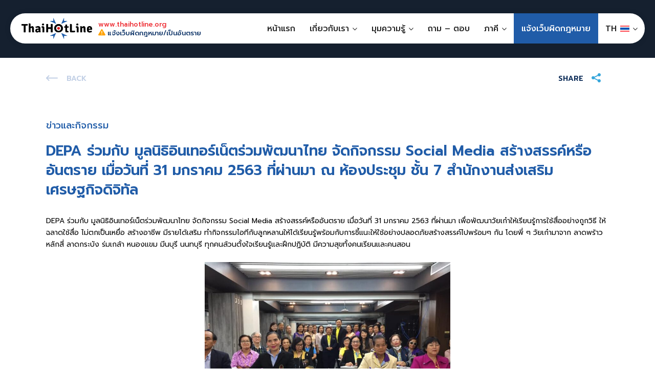

--- FILE ---
content_type: text/html; charset=UTF-8
request_url: https://www.thaihotline.org/2020/02/03/depa-%E0%B8%A3%E0%B9%88%E0%B8%A7%E0%B8%A1%E0%B8%81%E0%B8%B1%E0%B8%9A-%E0%B8%A1%E0%B8%B9%E0%B8%A5%E0%B8%99%E0%B8%B4%E0%B8%98%E0%B8%B4%E0%B8%AD%E0%B8%B4%E0%B8%99%E0%B9%80%E0%B8%97%E0%B8%AD%E0%B8%A3/
body_size: 9458
content:
<!DOCTYPE html><html dir="ltr" lang="th" prefix="og: https://ogp.me/ns#"><head><meta charset="UTF-8"><link data-optimized="2" rel="stylesheet" href="https://www.thaihotline.org/wp-content/litespeed/css/825941592663404eb1eba61b6a7ebc59.css?ver=128e4" /><meta name="viewport" content="width=device-width, initial-scale=1"><meta http-equiv="X-UA-Compatible" content="IE=edge" /><link rel="profile" href="http://gmpg.org/xfn/11"><link rel="preconnect" href="https://fonts.googleapis.com"><link rel="preconnect" href="https://fonts.gstatic.com" crossorigin><link href="https://fonts.googleapis.com/css2?family=Prompt:wght@400;500;600;700&display=swap" rel="stylesheet"><link rel="apple-touch-icon" sizes="144x144" href="/favicon/apple-touch-icon.png"><link rel="icon" type="image/png" sizes="32x32" href="/favicon/favicon-32x32.png"><link rel="icon" type="image/png" sizes="16x16" href="/favicon/favicon-16x16.png"><link rel="manifest" href="/favicon/site.webmanifest"><link rel="mask-icon" href="/favicon/safari-pinned-tab.svg" color="#004ea2"><meta name="msapplication-TileColor" content="#ffffff"><meta name="theme-color" content="#ffffff"> <script src="https://ajax.googleapis.com/ajax/libs/jquery/1.12.4/jquery.min.js"></script> <title>DEPA ร่วมกับ มูลนิธิอินเทอร์เน็ตร่วมพัฒนาไทย จัดกิจกรรม Social Media สร้างสรรค์หรืออันตราย เมื่อวันที่ 31 มกราคม 2563 ที่ผ่านมา ณ ห้องประชุม ชั้น 7 สำนักงานส่งเสริมเศรษฐกิจดิจิทัล - Thai Hotline - ไทยฮอตไลน์</title><link rel="alternate" hreflang="en" href="https://www.thaihotline.org/en/2020/02/03/depa-%e0%b8%a3%e0%b9%88%e0%b8%a7%e0%b8%a1%e0%b8%81%e0%b8%b1%e0%b8%9a-%e0%b8%a1%e0%b8%b9%e0%b8%a5%e0%b8%99%e0%b8%b4%e0%b8%98%e0%b8%b4%e0%b8%ad%e0%b8%b4%e0%b8%99%e0%b9%80%e0%b8%97%e0%b8%ad%e0%b8%a3/" /><link rel="alternate" hreflang="th" href="https://www.thaihotline.org/2020/02/03/depa-%e0%b8%a3%e0%b9%88%e0%b8%a7%e0%b8%a1%e0%b8%81%e0%b8%b1%e0%b8%9a-%e0%b8%a1%e0%b8%b9%e0%b8%a5%e0%b8%99%e0%b8%b4%e0%b8%98%e0%b8%b4%e0%b8%ad%e0%b8%b4%e0%b8%99%e0%b9%80%e0%b8%97%e0%b8%ad%e0%b8%a3/" /><link rel="alternate" hreflang="x-default" href="https://www.thaihotline.org/2020/02/03/depa-%e0%b8%a3%e0%b9%88%e0%b8%a7%e0%b8%a1%e0%b8%81%e0%b8%b1%e0%b8%9a-%e0%b8%a1%e0%b8%b9%e0%b8%a5%e0%b8%99%e0%b8%b4%e0%b8%98%e0%b8%b4%e0%b8%ad%e0%b8%b4%e0%b8%99%e0%b9%80%e0%b8%97%e0%b8%ad%e0%b8%a3/" /><meta name="description" content="DEPA ร่วมกับ มูลนิธิอินเทอร์เน็ตร่วมพัฒนาไทย จัดกิจกรรม Social Media สร้างสรรค์หรืออันตราย เมื่อวันที่ 31 มกราคม 2563 ที่ผ่านมา เพื่อพัฒนาวัยเก๋าให้เรียนรู้การใช้สื่ออย่างถูกวิธี ให้ฉลาดใช้สื่อ" /><meta name="robots" content="max-image-preview:large" /><link rel="canonical" href="https://www.thaihotline.org/2020/02/03/depa-%e0%b8%a3%e0%b9%88%e0%b8%a7%e0%b8%a1%e0%b8%81%e0%b8%b1%e0%b8%9a-%e0%b8%a1%e0%b8%b9%e0%b8%a5%e0%b8%99%e0%b8%b4%e0%b8%98%e0%b8%b4%e0%b8%ad%e0%b8%b4%e0%b8%99%e0%b9%80%e0%b8%97%e0%b8%ad%e0%b8%a3/" /><meta name="generator" content="All in One SEO (AIOSEO) 4.6.0" /><meta property="og:locale" content="th_TH" /><meta property="og:site_name" content="Thai Hotline - ไทยฮอตไลน์ - เว็บไซต์แจ้ง เว็บไซต์ผิดกฎหมาย แจ้งสื่อลามก แจ้งสื่อลามก สื่อลามกเด็ก ละเมิดเด็ก CSAM CSECเว็บไซต์แจ้ง เว็บไซต์ผิดกฎหมาย แจ้งสื่อลามก แจ้งสื่อลามก สื่อลามกเด็ก ละเมิดเด็ก CSAM CSEC" /><meta property="og:type" content="article" /><meta property="og:title" content="DEPA ร่วมกับ มูลนิธิอินเทอร์เน็ตร่วมพัฒนาไทย จัดกิจกรรม Social Media สร้างสรรค์หรืออันตราย เมื่อวันที่ 31 มกราคม 2563 ที่ผ่านมา ณ ห้องประชุม ชั้น 7 สำนักงานส่งเสริมเศรษฐกิจดิจิทัล - Thai Hotline - ไทยฮอตไลน์" /><meta property="og:description" content="DEPA ร่วมกับ มูลนิธิอินเทอร์เน็ตร่วมพัฒนาไทย จัดกิจกรรม Social Media สร้างสรรค์หรืออันตราย เมื่อวันที่ 31 มกราคม 2563 ที่ผ่านมา เพื่อพัฒนาวัยเก๋าให้เรียนรู้การใช้สื่ออย่างถูกวิธี ให้ฉลาดใช้สื่อ" /><meta property="og:url" content="https://www.thaihotline.org/2020/02/03/depa-%e0%b8%a3%e0%b9%88%e0%b8%a7%e0%b8%a1%e0%b8%81%e0%b8%b1%e0%b8%9a-%e0%b8%a1%e0%b8%b9%e0%b8%a5%e0%b8%99%e0%b8%b4%e0%b8%98%e0%b8%b4%e0%b8%ad%e0%b8%b4%e0%b8%99%e0%b9%80%e0%b8%97%e0%b8%ad%e0%b8%a3/" /><meta property="article:published_time" content="2020-02-03T06:21:20+00:00" /><meta property="article:modified_time" content="2020-02-03T06:21:21+00:00" /><meta name="twitter:card" content="summary_large_image" /><meta name="twitter:title" content="DEPA ร่วมกับ มูลนิธิอินเทอร์เน็ตร่วมพัฒนาไทย จัดกิจกรรม Social Media สร้างสรรค์หรืออันตราย เมื่อวันที่ 31 มกราคม 2563 ที่ผ่านมา ณ ห้องประชุม ชั้น 7 สำนักงานส่งเสริมเศรษฐกิจดิจิทัล - Thai Hotline - ไทยฮอตไลน์" /><meta name="twitter:description" content="DEPA ร่วมกับ มูลนิธิอินเทอร์เน็ตร่วมพัฒนาไทย จัดกิจกรรม Social Media สร้างสรรค์หรืออันตราย เมื่อวันที่ 31 มกราคม 2563 ที่ผ่านมา เพื่อพัฒนาวัยเก๋าให้เรียนรู้การใช้สื่ออย่างถูกวิธี ให้ฉลาดใช้สื่อ" /> <script type="application/ld+json" class="aioseo-schema">{"@context":"https:\/\/schema.org","@graph":[{"@type":"BlogPosting","@id":"https:\/\/www.thaihotline.org\/2020\/02\/03\/depa-%e0%b8%a3%e0%b9%88%e0%b8%a7%e0%b8%a1%e0%b8%81%e0%b8%b1%e0%b8%9a-%e0%b8%a1%e0%b8%b9%e0%b8%a5%e0%b8%99%e0%b8%b4%e0%b8%98%e0%b8%b4%e0%b8%ad%e0%b8%b4%e0%b8%99%e0%b9%80%e0%b8%97%e0%b8%ad%e0%b8%a3\/#blogposting","name":"DEPA \u0e23\u0e48\u0e27\u0e21\u0e01\u0e31\u0e1a \u0e21\u0e39\u0e25\u0e19\u0e34\u0e18\u0e34\u0e2d\u0e34\u0e19\u0e40\u0e17\u0e2d\u0e23\u0e4c\u0e40\u0e19\u0e47\u0e15\u0e23\u0e48\u0e27\u0e21\u0e1e\u0e31\u0e12\u0e19\u0e32\u0e44\u0e17\u0e22 \u0e08\u0e31\u0e14\u0e01\u0e34\u0e08\u0e01\u0e23\u0e23\u0e21 Social Media \u0e2a\u0e23\u0e49\u0e32\u0e07\u0e2a\u0e23\u0e23\u0e04\u0e4c\u0e2b\u0e23\u0e37\u0e2d\u0e2d\u0e31\u0e19\u0e15\u0e23\u0e32\u0e22 \u0e40\u0e21\u0e37\u0e48\u0e2d\u0e27\u0e31\u0e19\u0e17\u0e35\u0e48 31 \u0e21\u0e01\u0e23\u0e32\u0e04\u0e21 2563 \u0e17\u0e35\u0e48\u0e1c\u0e48\u0e32\u0e19\u0e21\u0e32 \u0e13 \u0e2b\u0e49\u0e2d\u0e07\u0e1b\u0e23\u0e30\u0e0a\u0e38\u0e21 \u0e0a\u0e31\u0e49\u0e19 7 \u0e2a\u0e33\u0e19\u0e31\u0e01\u0e07\u0e32\u0e19\u0e2a\u0e48\u0e07\u0e40\u0e2a\u0e23\u0e34\u0e21\u0e40\u0e28\u0e23\u0e29\u0e10\u0e01\u0e34\u0e08\u0e14\u0e34\u0e08\u0e34\u0e17\u0e31\u0e25 - Thai Hotline - \u0e44\u0e17\u0e22\u0e2e\u0e2d\u0e15\u0e44\u0e25\u0e19\u0e4c","headline":"DEPA \u0e23\u0e48\u0e27\u0e21\u0e01\u0e31\u0e1a \u0e21\u0e39\u0e25\u0e19\u0e34\u0e18\u0e34\u0e2d\u0e34\u0e19\u0e40\u0e17\u0e2d\u0e23\u0e4c\u0e40\u0e19\u0e47\u0e15\u0e23\u0e48\u0e27\u0e21\u0e1e\u0e31\u0e12\u0e19\u0e32\u0e44\u0e17\u0e22 \u0e08\u0e31\u0e14\u0e01\u0e34\u0e08\u0e01\u0e23\u0e23\u0e21 Social Media \u0e2a\u0e23\u0e49\u0e32\u0e07\u0e2a\u0e23\u0e23\u0e04\u0e4c\u0e2b\u0e23\u0e37\u0e2d\u0e2d\u0e31\u0e19\u0e15\u0e23\u0e32\u0e22  \u0e40\u0e21\u0e37\u0e48\u0e2d\u0e27\u0e31\u0e19\u0e17\u0e35\u0e48 31 \u0e21\u0e01\u0e23\u0e32\u0e04\u0e21 2563 \u0e17\u0e35\u0e48\u0e1c\u0e48\u0e32\u0e19\u0e21\u0e32 \u0e13 \u0e2b\u0e49\u0e2d\u0e07\u0e1b\u0e23\u0e30\u0e0a\u0e38\u0e21 \u0e0a\u0e31\u0e49\u0e19 7 \u0e2a\u0e33\u0e19\u0e31\u0e01\u0e07\u0e32\u0e19\u0e2a\u0e48\u0e07\u0e40\u0e2a\u0e23\u0e34\u0e21\u0e40\u0e28\u0e23\u0e29\u0e10\u0e01\u0e34\u0e08\u0e14\u0e34\u0e08\u0e34\u0e17\u0e31\u0e25","author":{"@id":"https:\/\/www.thaihotline.org\/author\/admthline\/#author"},"publisher":{"@id":"https:\/\/www.thaihotline.org\/#organization"},"image":{"@type":"ImageObject","url":"https:\/\/www.thaihotline.org\/wp-content\/uploads\/2020\/02\/31.01.63-8.jpg","width":960,"height":720},"datePublished":"2020-02-03T06:21:20+00:00","dateModified":"2020-02-03T06:21:21+00:00","inLanguage":"th","mainEntityOfPage":{"@id":"https:\/\/www.thaihotline.org\/2020\/02\/03\/depa-%e0%b8%a3%e0%b9%88%e0%b8%a7%e0%b8%a1%e0%b8%81%e0%b8%b1%e0%b8%9a-%e0%b8%a1%e0%b8%b9%e0%b8%a5%e0%b8%99%e0%b8%b4%e0%b8%98%e0%b8%b4%e0%b8%ad%e0%b8%b4%e0%b8%99%e0%b9%80%e0%b8%97%e0%b8%ad%e0%b8%a3\/#webpage"},"isPartOf":{"@id":"https:\/\/www.thaihotline.org\/2020\/02\/03\/depa-%e0%b8%a3%e0%b9%88%e0%b8%a7%e0%b8%a1%e0%b8%81%e0%b8%b1%e0%b8%9a-%e0%b8%a1%e0%b8%b9%e0%b8%a5%e0%b8%99%e0%b8%b4%e0%b8%98%e0%b8%b4%e0%b8%ad%e0%b8%b4%e0%b8%99%e0%b9%80%e0%b8%97%e0%b8%ad%e0%b8%a3\/#webpage"},"articleSection":"\u0e02\u0e48\u0e32\u0e27\u0e41\u0e25\u0e30\u0e01\u0e34\u0e08\u0e01\u0e23\u0e23\u0e21"},{"@type":"BreadcrumbList","@id":"https:\/\/www.thaihotline.org\/2020\/02\/03\/depa-%e0%b8%a3%e0%b9%88%e0%b8%a7%e0%b8%a1%e0%b8%81%e0%b8%b1%e0%b8%9a-%e0%b8%a1%e0%b8%b9%e0%b8%a5%e0%b8%99%e0%b8%b4%e0%b8%98%e0%b8%b4%e0%b8%ad%e0%b8%b4%e0%b8%99%e0%b9%80%e0%b8%97%e0%b8%ad%e0%b8%a3\/#breadcrumblist","itemListElement":[{"@type":"ListItem","@id":"https:\/\/www.thaihotline.org\/#listItem","position":1,"name":"Home","item":"https:\/\/www.thaihotline.org\/","nextItem":"https:\/\/www.thaihotline.org\/2020\/#listItem"},{"@type":"ListItem","@id":"https:\/\/www.thaihotline.org\/2020\/#listItem","position":2,"name":"2020","item":"https:\/\/www.thaihotline.org\/2020\/","nextItem":"https:\/\/www.thaihotline.org\/2020\/02\/#listItem","previousItem":"https:\/\/www.thaihotline.org\/#listItem"},{"@type":"ListItem","@id":"https:\/\/www.thaihotline.org\/2020\/02\/#listItem","position":3,"name":"February","item":"https:\/\/www.thaihotline.org\/2020\/02\/","nextItem":"https:\/\/www.thaihotline.org\/2020\/02\/03\/#listItem","previousItem":"https:\/\/www.thaihotline.org\/2020\/#listItem"},{"@type":"ListItem","@id":"https:\/\/www.thaihotline.org\/2020\/02\/03\/#listItem","position":4,"name":"3","item":"https:\/\/www.thaihotline.org\/2020\/02\/03\/","nextItem":"https:\/\/www.thaihotline.org\/2020\/02\/03\/depa-%e0%b8%a3%e0%b9%88%e0%b8%a7%e0%b8%a1%e0%b8%81%e0%b8%b1%e0%b8%9a-%e0%b8%a1%e0%b8%b9%e0%b8%a5%e0%b8%99%e0%b8%b4%e0%b8%98%e0%b8%b4%e0%b8%ad%e0%b8%b4%e0%b8%99%e0%b9%80%e0%b8%97%e0%b8%ad%e0%b8%a3\/#listItem","previousItem":"https:\/\/www.thaihotline.org\/2020\/02\/#listItem"},{"@type":"ListItem","@id":"https:\/\/www.thaihotline.org\/2020\/02\/03\/depa-%e0%b8%a3%e0%b9%88%e0%b8%a7%e0%b8%a1%e0%b8%81%e0%b8%b1%e0%b8%9a-%e0%b8%a1%e0%b8%b9%e0%b8%a5%e0%b8%99%e0%b8%b4%e0%b8%98%e0%b8%b4%e0%b8%ad%e0%b8%b4%e0%b8%99%e0%b9%80%e0%b8%97%e0%b8%ad%e0%b8%a3\/#listItem","position":5,"name":"DEPA \u0e23\u0e48\u0e27\u0e21\u0e01\u0e31\u0e1a \u0e21\u0e39\u0e25\u0e19\u0e34\u0e18\u0e34\u0e2d\u0e34\u0e19\u0e40\u0e17\u0e2d\u0e23\u0e4c\u0e40\u0e19\u0e47\u0e15\u0e23\u0e48\u0e27\u0e21\u0e1e\u0e31\u0e12\u0e19\u0e32\u0e44\u0e17\u0e22 \u0e08\u0e31\u0e14\u0e01\u0e34\u0e08\u0e01\u0e23\u0e23\u0e21 Social Media \u0e2a\u0e23\u0e49\u0e32\u0e07\u0e2a\u0e23\u0e23\u0e04\u0e4c\u0e2b\u0e23\u0e37\u0e2d\u0e2d\u0e31\u0e19\u0e15\u0e23\u0e32\u0e22  \u0e40\u0e21\u0e37\u0e48\u0e2d\u0e27\u0e31\u0e19\u0e17\u0e35\u0e48 31 \u0e21\u0e01\u0e23\u0e32\u0e04\u0e21 2563 \u0e17\u0e35\u0e48\u0e1c\u0e48\u0e32\u0e19\u0e21\u0e32 \u0e13 \u0e2b\u0e49\u0e2d\u0e07\u0e1b\u0e23\u0e30\u0e0a\u0e38\u0e21 \u0e0a\u0e31\u0e49\u0e19 7 \u0e2a\u0e33\u0e19\u0e31\u0e01\u0e07\u0e32\u0e19\u0e2a\u0e48\u0e07\u0e40\u0e2a\u0e23\u0e34\u0e21\u0e40\u0e28\u0e23\u0e29\u0e10\u0e01\u0e34\u0e08\u0e14\u0e34\u0e08\u0e34\u0e17\u0e31\u0e25","previousItem":"https:\/\/www.thaihotline.org\/2020\/02\/03\/#listItem"}]},{"@type":"Organization","@id":"https:\/\/www.thaihotline.org\/#organization","name":"Thai Hotline - \u0e44\u0e17\u0e22\u0e2e\u0e2d\u0e15\u0e44\u0e25\u0e19\u0e4c","url":"https:\/\/www.thaihotline.org\/"},{"@type":"Person","@id":"https:\/\/www.thaihotline.org\/author\/admthline\/#author","url":"https:\/\/www.thaihotline.org\/author\/admthline\/","name":"\u0e44\u0e17\u0e22\u0e2e\u0e2d\u0e15\u0e44\u0e25\u0e19\u0e4c","image":{"@type":"ImageObject","@id":"https:\/\/www.thaihotline.org\/2020\/02\/03\/depa-%e0%b8%a3%e0%b9%88%e0%b8%a7%e0%b8%a1%e0%b8%81%e0%b8%b1%e0%b8%9a-%e0%b8%a1%e0%b8%b9%e0%b8%a5%e0%b8%99%e0%b8%b4%e0%b8%98%e0%b8%b4%e0%b8%ad%e0%b8%b4%e0%b8%99%e0%b9%80%e0%b8%97%e0%b8%ad%e0%b8%a3\/#authorImage","url":"https:\/\/secure.gravatar.com\/avatar\/1108d5c751d426cc36ba74f389060f8d?s=96&d=mm&r=g","width":96,"height":96,"caption":"\u0e44\u0e17\u0e22\u0e2e\u0e2d\u0e15\u0e44\u0e25\u0e19\u0e4c"}},{"@type":"WebPage","@id":"https:\/\/www.thaihotline.org\/2020\/02\/03\/depa-%e0%b8%a3%e0%b9%88%e0%b8%a7%e0%b8%a1%e0%b8%81%e0%b8%b1%e0%b8%9a-%e0%b8%a1%e0%b8%b9%e0%b8%a5%e0%b8%99%e0%b8%b4%e0%b8%98%e0%b8%b4%e0%b8%ad%e0%b8%b4%e0%b8%99%e0%b9%80%e0%b8%97%e0%b8%ad%e0%b8%a3\/#webpage","url":"https:\/\/www.thaihotline.org\/2020\/02\/03\/depa-%e0%b8%a3%e0%b9%88%e0%b8%a7%e0%b8%a1%e0%b8%81%e0%b8%b1%e0%b8%9a-%e0%b8%a1%e0%b8%b9%e0%b8%a5%e0%b8%99%e0%b8%b4%e0%b8%98%e0%b8%b4%e0%b8%ad%e0%b8%b4%e0%b8%99%e0%b9%80%e0%b8%97%e0%b8%ad%e0%b8%a3\/","name":"DEPA \u0e23\u0e48\u0e27\u0e21\u0e01\u0e31\u0e1a \u0e21\u0e39\u0e25\u0e19\u0e34\u0e18\u0e34\u0e2d\u0e34\u0e19\u0e40\u0e17\u0e2d\u0e23\u0e4c\u0e40\u0e19\u0e47\u0e15\u0e23\u0e48\u0e27\u0e21\u0e1e\u0e31\u0e12\u0e19\u0e32\u0e44\u0e17\u0e22 \u0e08\u0e31\u0e14\u0e01\u0e34\u0e08\u0e01\u0e23\u0e23\u0e21 Social Media \u0e2a\u0e23\u0e49\u0e32\u0e07\u0e2a\u0e23\u0e23\u0e04\u0e4c\u0e2b\u0e23\u0e37\u0e2d\u0e2d\u0e31\u0e19\u0e15\u0e23\u0e32\u0e22 \u0e40\u0e21\u0e37\u0e48\u0e2d\u0e27\u0e31\u0e19\u0e17\u0e35\u0e48 31 \u0e21\u0e01\u0e23\u0e32\u0e04\u0e21 2563 \u0e17\u0e35\u0e48\u0e1c\u0e48\u0e32\u0e19\u0e21\u0e32 \u0e13 \u0e2b\u0e49\u0e2d\u0e07\u0e1b\u0e23\u0e30\u0e0a\u0e38\u0e21 \u0e0a\u0e31\u0e49\u0e19 7 \u0e2a\u0e33\u0e19\u0e31\u0e01\u0e07\u0e32\u0e19\u0e2a\u0e48\u0e07\u0e40\u0e2a\u0e23\u0e34\u0e21\u0e40\u0e28\u0e23\u0e29\u0e10\u0e01\u0e34\u0e08\u0e14\u0e34\u0e08\u0e34\u0e17\u0e31\u0e25 - Thai Hotline - \u0e44\u0e17\u0e22\u0e2e\u0e2d\u0e15\u0e44\u0e25\u0e19\u0e4c","description":"DEPA \u0e23\u0e48\u0e27\u0e21\u0e01\u0e31\u0e1a \u0e21\u0e39\u0e25\u0e19\u0e34\u0e18\u0e34\u0e2d\u0e34\u0e19\u0e40\u0e17\u0e2d\u0e23\u0e4c\u0e40\u0e19\u0e47\u0e15\u0e23\u0e48\u0e27\u0e21\u0e1e\u0e31\u0e12\u0e19\u0e32\u0e44\u0e17\u0e22 \u0e08\u0e31\u0e14\u0e01\u0e34\u0e08\u0e01\u0e23\u0e23\u0e21 Social Media \u0e2a\u0e23\u0e49\u0e32\u0e07\u0e2a\u0e23\u0e23\u0e04\u0e4c\u0e2b\u0e23\u0e37\u0e2d\u0e2d\u0e31\u0e19\u0e15\u0e23\u0e32\u0e22 \u0e40\u0e21\u0e37\u0e48\u0e2d\u0e27\u0e31\u0e19\u0e17\u0e35\u0e48 31 \u0e21\u0e01\u0e23\u0e32\u0e04\u0e21 2563 \u0e17\u0e35\u0e48\u0e1c\u0e48\u0e32\u0e19\u0e21\u0e32 \u0e40\u0e1e\u0e37\u0e48\u0e2d\u0e1e\u0e31\u0e12\u0e19\u0e32\u0e27\u0e31\u0e22\u0e40\u0e01\u0e4b\u0e32\u0e43\u0e2b\u0e49\u0e40\u0e23\u0e35\u0e22\u0e19\u0e23\u0e39\u0e49\u0e01\u0e32\u0e23\u0e43\u0e0a\u0e49\u0e2a\u0e37\u0e48\u0e2d\u0e2d\u0e22\u0e48\u0e32\u0e07\u0e16\u0e39\u0e01\u0e27\u0e34\u0e18\u0e35 \u0e43\u0e2b\u0e49\u0e09\u0e25\u0e32\u0e14\u0e43\u0e0a\u0e49\u0e2a\u0e37\u0e48\u0e2d","inLanguage":"th","isPartOf":{"@id":"https:\/\/www.thaihotline.org\/#website"},"breadcrumb":{"@id":"https:\/\/www.thaihotline.org\/2020\/02\/03\/depa-%e0%b8%a3%e0%b9%88%e0%b8%a7%e0%b8%a1%e0%b8%81%e0%b8%b1%e0%b8%9a-%e0%b8%a1%e0%b8%b9%e0%b8%a5%e0%b8%99%e0%b8%b4%e0%b8%98%e0%b8%b4%e0%b8%ad%e0%b8%b4%e0%b8%99%e0%b9%80%e0%b8%97%e0%b8%ad%e0%b8%a3\/#breadcrumblist"},"author":{"@id":"https:\/\/www.thaihotline.org\/author\/admthline\/#author"},"creator":{"@id":"https:\/\/www.thaihotline.org\/author\/admthline\/#author"},"image":{"@type":"ImageObject","url":"https:\/\/www.thaihotline.org\/wp-content\/uploads\/2020\/02\/31.01.63-8.jpg","@id":"https:\/\/www.thaihotline.org\/2020\/02\/03\/depa-%e0%b8%a3%e0%b9%88%e0%b8%a7%e0%b8%a1%e0%b8%81%e0%b8%b1%e0%b8%9a-%e0%b8%a1%e0%b8%b9%e0%b8%a5%e0%b8%99%e0%b8%b4%e0%b8%98%e0%b8%b4%e0%b8%ad%e0%b8%b4%e0%b8%99%e0%b9%80%e0%b8%97%e0%b8%ad%e0%b8%a3\/#mainImage","width":960,"height":720},"primaryImageOfPage":{"@id":"https:\/\/www.thaihotline.org\/2020\/02\/03\/depa-%e0%b8%a3%e0%b9%88%e0%b8%a7%e0%b8%a1%e0%b8%81%e0%b8%b1%e0%b8%9a-%e0%b8%a1%e0%b8%b9%e0%b8%a5%e0%b8%99%e0%b8%b4%e0%b8%98%e0%b8%b4%e0%b8%ad%e0%b8%b4%e0%b8%99%e0%b9%80%e0%b8%97%e0%b8%ad%e0%b8%a3\/#mainImage"},"datePublished":"2020-02-03T06:21:20+00:00","dateModified":"2020-02-03T06:21:21+00:00"},{"@type":"WebSite","@id":"https:\/\/www.thaihotline.org\/#website","url":"https:\/\/www.thaihotline.org\/","name":"Thai Hotline - \u0e44\u0e17\u0e22\u0e2e\u0e2d\u0e15\u0e44\u0e25\u0e19\u0e4c","description":"\u0e40\u0e27\u0e47\u0e1a\u0e44\u0e0b\u0e15\u0e4c\u0e41\u0e08\u0e49\u0e07 \u0e40\u0e27\u0e47\u0e1a\u0e44\u0e0b\u0e15\u0e4c\u0e1c\u0e34\u0e14\u0e01\u0e0e\u0e2b\u0e21\u0e32\u0e22 \u0e41\u0e08\u0e49\u0e07\u0e2a\u0e37\u0e48\u0e2d\u0e25\u0e32\u0e21\u0e01 \u0e41\u0e08\u0e49\u0e07\u0e2a\u0e37\u0e48\u0e2d\u0e25\u0e32\u0e21\u0e01 \u0e2a\u0e37\u0e48\u0e2d\u0e25\u0e32\u0e21\u0e01\u0e40\u0e14\u0e47\u0e01 \u0e25\u0e30\u0e40\u0e21\u0e34\u0e14\u0e40\u0e14\u0e47\u0e01 CSAM CSEC\u0e40\u0e27\u0e47\u0e1a\u0e44\u0e0b\u0e15\u0e4c\u0e41\u0e08\u0e49\u0e07 \u0e40\u0e27\u0e47\u0e1a\u0e44\u0e0b\u0e15\u0e4c\u0e1c\u0e34\u0e14\u0e01\u0e0e\u0e2b\u0e21\u0e32\u0e22 \u0e41\u0e08\u0e49\u0e07\u0e2a\u0e37\u0e48\u0e2d\u0e25\u0e32\u0e21\u0e01 \u0e41\u0e08\u0e49\u0e07\u0e2a\u0e37\u0e48\u0e2d\u0e25\u0e32\u0e21\u0e01 \u0e2a\u0e37\u0e48\u0e2d\u0e25\u0e32\u0e21\u0e01\u0e40\u0e14\u0e47\u0e01 \u0e25\u0e30\u0e40\u0e21\u0e34\u0e14\u0e40\u0e14\u0e47\u0e01 CSAM CSEC","inLanguage":"th","publisher":{"@id":"https:\/\/www.thaihotline.org\/#organization"}}]}</script> <style id='classic-theme-styles-inline-css' type='text/css'>/*! This file is auto-generated */
.wp-block-button__link{color:#fff;background-color:#32373c;border-radius:9999px;box-shadow:none;text-decoration:none;padding:calc(.667em + 2px) calc(1.333em + 2px);font-size:1.125em}.wp-block-file__button{background:#32373c;color:#fff;text-decoration:none}</style><style id='global-styles-inline-css' type='text/css'>body{--wp--preset--color--black: #000000;--wp--preset--color--cyan-bluish-gray: #abb8c3;--wp--preset--color--white: #ffffff;--wp--preset--color--pale-pink: #f78da7;--wp--preset--color--vivid-red: #cf2e2e;--wp--preset--color--luminous-vivid-orange: #ff6900;--wp--preset--color--luminous-vivid-amber: #fcb900;--wp--preset--color--light-green-cyan: #7bdcb5;--wp--preset--color--vivid-green-cyan: #00d084;--wp--preset--color--pale-cyan-blue: #8ed1fc;--wp--preset--color--vivid-cyan-blue: #0693e3;--wp--preset--color--vivid-purple: #9b51e0;--wp--preset--gradient--vivid-cyan-blue-to-vivid-purple: linear-gradient(135deg,rgba(6,147,227,1) 0%,rgb(155,81,224) 100%);--wp--preset--gradient--light-green-cyan-to-vivid-green-cyan: linear-gradient(135deg,rgb(122,220,180) 0%,rgb(0,208,130) 100%);--wp--preset--gradient--luminous-vivid-amber-to-luminous-vivid-orange: linear-gradient(135deg,rgba(252,185,0,1) 0%,rgba(255,105,0,1) 100%);--wp--preset--gradient--luminous-vivid-orange-to-vivid-red: linear-gradient(135deg,rgba(255,105,0,1) 0%,rgb(207,46,46) 100%);--wp--preset--gradient--very-light-gray-to-cyan-bluish-gray: linear-gradient(135deg,rgb(238,238,238) 0%,rgb(169,184,195) 100%);--wp--preset--gradient--cool-to-warm-spectrum: linear-gradient(135deg,rgb(74,234,220) 0%,rgb(151,120,209) 20%,rgb(207,42,186) 40%,rgb(238,44,130) 60%,rgb(251,105,98) 80%,rgb(254,248,76) 100%);--wp--preset--gradient--blush-light-purple: linear-gradient(135deg,rgb(255,206,236) 0%,rgb(152,150,240) 100%);--wp--preset--gradient--blush-bordeaux: linear-gradient(135deg,rgb(254,205,165) 0%,rgb(254,45,45) 50%,rgb(107,0,62) 100%);--wp--preset--gradient--luminous-dusk: linear-gradient(135deg,rgb(255,203,112) 0%,rgb(199,81,192) 50%,rgb(65,88,208) 100%);--wp--preset--gradient--pale-ocean: linear-gradient(135deg,rgb(255,245,203) 0%,rgb(182,227,212) 50%,rgb(51,167,181) 100%);--wp--preset--gradient--electric-grass: linear-gradient(135deg,rgb(202,248,128) 0%,rgb(113,206,126) 100%);--wp--preset--gradient--midnight: linear-gradient(135deg,rgb(2,3,129) 0%,rgb(40,116,252) 100%);--wp--preset--font-size--small: 13px;--wp--preset--font-size--medium: 20px;--wp--preset--font-size--large: 36px;--wp--preset--font-size--x-large: 42px;--wp--preset--spacing--20: 0.44rem;--wp--preset--spacing--30: 0.67rem;--wp--preset--spacing--40: 1rem;--wp--preset--spacing--50: 1.5rem;--wp--preset--spacing--60: 2.25rem;--wp--preset--spacing--70: 3.38rem;--wp--preset--spacing--80: 5.06rem;--wp--preset--shadow--natural: 6px 6px 9px rgba(0, 0, 0, 0.2);--wp--preset--shadow--deep: 12px 12px 50px rgba(0, 0, 0, 0.4);--wp--preset--shadow--sharp: 6px 6px 0px rgba(0, 0, 0, 0.2);--wp--preset--shadow--outlined: 6px 6px 0px -3px rgba(255, 255, 255, 1), 6px 6px rgba(0, 0, 0, 1);--wp--preset--shadow--crisp: 6px 6px 0px rgba(0, 0, 0, 1);}:where(.is-layout-flex){gap: 0.5em;}:where(.is-layout-grid){gap: 0.5em;}body .is-layout-flex{display: flex;}body .is-layout-flex{flex-wrap: wrap;align-items: center;}body .is-layout-flex > *{margin: 0;}body .is-layout-grid{display: grid;}body .is-layout-grid > *{margin: 0;}:where(.wp-block-columns.is-layout-flex){gap: 2em;}:where(.wp-block-columns.is-layout-grid){gap: 2em;}:where(.wp-block-post-template.is-layout-flex){gap: 1.25em;}:where(.wp-block-post-template.is-layout-grid){gap: 1.25em;}.has-black-color{color: var(--wp--preset--color--black) !important;}.has-cyan-bluish-gray-color{color: var(--wp--preset--color--cyan-bluish-gray) !important;}.has-white-color{color: var(--wp--preset--color--white) !important;}.has-pale-pink-color{color: var(--wp--preset--color--pale-pink) !important;}.has-vivid-red-color{color: var(--wp--preset--color--vivid-red) !important;}.has-luminous-vivid-orange-color{color: var(--wp--preset--color--luminous-vivid-orange) !important;}.has-luminous-vivid-amber-color{color: var(--wp--preset--color--luminous-vivid-amber) !important;}.has-light-green-cyan-color{color: var(--wp--preset--color--light-green-cyan) !important;}.has-vivid-green-cyan-color{color: var(--wp--preset--color--vivid-green-cyan) !important;}.has-pale-cyan-blue-color{color: var(--wp--preset--color--pale-cyan-blue) !important;}.has-vivid-cyan-blue-color{color: var(--wp--preset--color--vivid-cyan-blue) !important;}.has-vivid-purple-color{color: var(--wp--preset--color--vivid-purple) !important;}.has-black-background-color{background-color: var(--wp--preset--color--black) !important;}.has-cyan-bluish-gray-background-color{background-color: var(--wp--preset--color--cyan-bluish-gray) !important;}.has-white-background-color{background-color: var(--wp--preset--color--white) !important;}.has-pale-pink-background-color{background-color: var(--wp--preset--color--pale-pink) !important;}.has-vivid-red-background-color{background-color: var(--wp--preset--color--vivid-red) !important;}.has-luminous-vivid-orange-background-color{background-color: var(--wp--preset--color--luminous-vivid-orange) !important;}.has-luminous-vivid-amber-background-color{background-color: var(--wp--preset--color--luminous-vivid-amber) !important;}.has-light-green-cyan-background-color{background-color: var(--wp--preset--color--light-green-cyan) !important;}.has-vivid-green-cyan-background-color{background-color: var(--wp--preset--color--vivid-green-cyan) !important;}.has-pale-cyan-blue-background-color{background-color: var(--wp--preset--color--pale-cyan-blue) !important;}.has-vivid-cyan-blue-background-color{background-color: var(--wp--preset--color--vivid-cyan-blue) !important;}.has-vivid-purple-background-color{background-color: var(--wp--preset--color--vivid-purple) !important;}.has-black-border-color{border-color: var(--wp--preset--color--black) !important;}.has-cyan-bluish-gray-border-color{border-color: var(--wp--preset--color--cyan-bluish-gray) !important;}.has-white-border-color{border-color: var(--wp--preset--color--white) !important;}.has-pale-pink-border-color{border-color: var(--wp--preset--color--pale-pink) !important;}.has-vivid-red-border-color{border-color: var(--wp--preset--color--vivid-red) !important;}.has-luminous-vivid-orange-border-color{border-color: var(--wp--preset--color--luminous-vivid-orange) !important;}.has-luminous-vivid-amber-border-color{border-color: var(--wp--preset--color--luminous-vivid-amber) !important;}.has-light-green-cyan-border-color{border-color: var(--wp--preset--color--light-green-cyan) !important;}.has-vivid-green-cyan-border-color{border-color: var(--wp--preset--color--vivid-green-cyan) !important;}.has-pale-cyan-blue-border-color{border-color: var(--wp--preset--color--pale-cyan-blue) !important;}.has-vivid-cyan-blue-border-color{border-color: var(--wp--preset--color--vivid-cyan-blue) !important;}.has-vivid-purple-border-color{border-color: var(--wp--preset--color--vivid-purple) !important;}.has-vivid-cyan-blue-to-vivid-purple-gradient-background{background: var(--wp--preset--gradient--vivid-cyan-blue-to-vivid-purple) !important;}.has-light-green-cyan-to-vivid-green-cyan-gradient-background{background: var(--wp--preset--gradient--light-green-cyan-to-vivid-green-cyan) !important;}.has-luminous-vivid-amber-to-luminous-vivid-orange-gradient-background{background: var(--wp--preset--gradient--luminous-vivid-amber-to-luminous-vivid-orange) !important;}.has-luminous-vivid-orange-to-vivid-red-gradient-background{background: var(--wp--preset--gradient--luminous-vivid-orange-to-vivid-red) !important;}.has-very-light-gray-to-cyan-bluish-gray-gradient-background{background: var(--wp--preset--gradient--very-light-gray-to-cyan-bluish-gray) !important;}.has-cool-to-warm-spectrum-gradient-background{background: var(--wp--preset--gradient--cool-to-warm-spectrum) !important;}.has-blush-light-purple-gradient-background{background: var(--wp--preset--gradient--blush-light-purple) !important;}.has-blush-bordeaux-gradient-background{background: var(--wp--preset--gradient--blush-bordeaux) !important;}.has-luminous-dusk-gradient-background{background: var(--wp--preset--gradient--luminous-dusk) !important;}.has-pale-ocean-gradient-background{background: var(--wp--preset--gradient--pale-ocean) !important;}.has-electric-grass-gradient-background{background: var(--wp--preset--gradient--electric-grass) !important;}.has-midnight-gradient-background{background: var(--wp--preset--gradient--midnight) !important;}.has-small-font-size{font-size: var(--wp--preset--font-size--small) !important;}.has-medium-font-size{font-size: var(--wp--preset--font-size--medium) !important;}.has-large-font-size{font-size: var(--wp--preset--font-size--large) !important;}.has-x-large-font-size{font-size: var(--wp--preset--font-size--x-large) !important;}
.wp-block-navigation a:where(:not(.wp-element-button)){color: inherit;}
:where(.wp-block-post-template.is-layout-flex){gap: 1.25em;}:where(.wp-block-post-template.is-layout-grid){gap: 1.25em;}
:where(.wp-block-columns.is-layout-flex){gap: 2em;}:where(.wp-block-columns.is-layout-grid){gap: 2em;}
.wp-block-pullquote{font-size: 1.5em;line-height: 1.6;}</style> <script type="text/javascript" src="https://www.thaihotline.org/wp-includes/js/jquery/jquery.min.js?ver=3.7.1" id="jquery-core-js"></script> <script data-optimized="1" type="text/javascript" src="https://www.thaihotline.org/wp-content/litespeed/js/1b1c89e7f28041e250dc863dfdd67602.js?ver=c183a" id="jquery-migrate-js"></script> <script data-optimized="1" type="text/javascript" id="wpml-cookie-js-extra">var wpml_cookies={"wp-wpml_current_language":{"value":"th","expires":1,"path":"\/"}};var wpml_cookies={"wp-wpml_current_language":{"value":"th","expires":1,"path":"\/"}}</script> <script data-optimized="1" type="text/javascript" src="https://www.thaihotline.org/wp-content/litespeed/js/bd54a96561c10dd625e8b8e8510a26dc.js?ver=df57a" id="wpml-cookie-js" defer="defer" data-wp-strategy="defer"></script> <script data-optimized="1" type="text/javascript" id="ai-js-js-extra">var MyAjax={"ajaxurl":"https:\/\/www.thaihotline.org\/wp-admin\/admin-ajax.php","security":"252d7bdb99"}</script> <script data-optimized="1" type="text/javascript" src="https://www.thaihotline.org/wp-content/litespeed/js/218194fe66fc446b22c08c5daca00a9f.js?ver=bb4a4" id="ai-js-js"></script> <script></script><link rel="https://api.w.org/" href="https://www.thaihotline.org/wp-json/" /><link rel="alternate" type="application/json" href="https://www.thaihotline.org/wp-json/wp/v2/posts/2559" /><link rel='shortlink' href='https://www.thaihotline.org/?p=2559' /><link rel="alternate" type="application/json+oembed" href="https://www.thaihotline.org/wp-json/oembed/1.0/embed?url=https%3A%2F%2Fwww.thaihotline.org%2F2020%2F02%2F03%2Fdepa-%25e0%25b8%25a3%25e0%25b9%2588%25e0%25b8%25a7%25e0%25b8%25a1%25e0%25b8%2581%25e0%25b8%25b1%25e0%25b8%259a-%25e0%25b8%25a1%25e0%25b8%25b9%25e0%25b8%25a5%25e0%25b8%2599%25e0%25b8%25b4%25e0%25b8%2598%25e0%25b8%25b4%25e0%25b8%25ad%25e0%25b8%25b4%25e0%25b8%2599%25e0%25b9%2580%25e0%25b8%2597%25e0%25b8%25ad%25e0%25b8%25a3%2F" /><link rel="alternate" type="text/xml+oembed" href="https://www.thaihotline.org/wp-json/oembed/1.0/embed?url=https%3A%2F%2Fwww.thaihotline.org%2F2020%2F02%2F03%2Fdepa-%25e0%25b8%25a3%25e0%25b9%2588%25e0%25b8%25a7%25e0%25b8%25a1%25e0%25b8%2581%25e0%25b8%25b1%25e0%25b8%259a-%25e0%25b8%25a1%25e0%25b8%25b9%25e0%25b8%25a5%25e0%25b8%2599%25e0%25b8%25b4%25e0%25b8%2598%25e0%25b8%25b4%25e0%25b8%25ad%25e0%25b8%25b4%25e0%25b8%2599%25e0%25b9%2580%25e0%25b8%2597%25e0%25b8%25ad%25e0%25b8%25a3%2F&#038;format=xml" /><meta name="generator" content="WPML ver:4.6.9 stt:1,52;" /><meta name="generator" content="Powered by WPBakery Page Builder - drag and drop page builder for WordPress."/><link rel="icon" href="https://www.thaihotline.org/wp-content/uploads/2019/09/cropped-thhotline-1-150x150.png" sizes="32x32" /><link rel="icon" href="https://www.thaihotline.org/wp-content/uploads/2019/09/cropped-thhotline-1-300x300.png" sizes="192x192" /><link rel="apple-touch-icon" href="https://www.thaihotline.org/wp-content/uploads/2019/09/cropped-thhotline-1-300x300.png" /><meta name="msapplication-TileImage" content="https://www.thaihotline.org/wp-content/uploads/2019/09/cropped-thhotline-1-300x300.png" /><style type="text/css" id="wp-custom-css">.social-list .tw-icon {
	background-color: #36a6db;
    border-radius: 30px;
	position: relative;
}
.social-list .tw-icon:before {
	content: '';
	display: block;
	width: 30px;
	height: 30px;
	position: absolute;
	background: url(https://www.thaihotline.org/wp-content/themes/thaihotline/assets/images/twitter-x-icon-white.svg) no-repeat center;
}
.article-listing-wrapper .article-listing-item .img-block {
	height: 230px;
}
.article-listing-wrapper .article-listing-item .img-block a img {
	max-width: unset;
	height: 100%;
	width: 100%;
}
.article-detail-page .padding-block {
	max-width:1400px;
margin-left:auto;margin-right:auto;
}
.article-detail-page .main-cms-content-block img + img {
	margin-top: 35px;
}

.article-detail-page .blog-main-cms-block .main-cms-content-block div[dir="auto"] {
	margin-bottom:15px;
}
.article-detail-page .blog-main-cms-block .main-cms-content-block > div[dir="auto"] {
	margin-bottom:35px;
}
.article-detail-page .main-cms-content-block .wp-block-image,
.article-detail-page .main-cms-content-block .wp-block-gallery {
	margin-bottom: 35px;
}
.article-detail-page .blog-main-cms-block .title-subtitle-underline h1 {
	font-size: 28px;
	line-height: 38px;
	margin-bottom: 30px;
}
.landing-banner-block:empty{height:113px;}
@media (max-width: 1024px) {
	.article-detail-page .blog-main-cms-block .title-subtitle-underline h1 {
	font-size: 25px;
	line-height: 34px;
	margin-bottom: 30px;
}
	.landing-banner-block:empty{height:54px;}
}
@media (max-width: 767px) {
	.article-detail-page .blog-main-cms-block .title-subtitle-underline h1 {
	font-size: 23px;
	line-height: 31px;
	margin-bottom: 24px;
}
		.landing-banner-block:empty{height:54px;min-height: 54px;padding:0;}
}
@media (max-width: 360px) {
	.article-detail-page .blog-main-cms-block .title-subtitle-underline h1 {
	font-size: 22px;
	line-height: 27px;
	margin-bottom: 20px;
}
}</style><noscript><style>.wpb_animate_when_almost_visible { opacity: 1; }</style></noscript></head><body class="post-template-default single single-post postid-2559 single-format-standard wpb-js-composer js-comp-ver-7.1 vc_responsive"><div id="page" class="site site-th"><div class="header-wrapper"><header><div class="main-header-site header-nav"><div class="header-left"><div class="header-logo">
<a href="https://www.thaihotline.org">                            <img src="https://www.thaihotline.org/wp-content/themes/thaihotline/assets/images/logo.png" alt="Thai Hotline - ไทยฮอตไลน์">
<img class="logo-white" src="https://www.thaihotline.org/wp-content/themes/thaihotline/assets/images/logo-white.png" alt="Thai Hotline - ไทยฮอตไลน์">
</a></div><div class="slogan"><div class="slogan-line1">www.thaihotline.org</div><div class="slogan-line2"><img src="https://www.thaihotline.org/wp-content/themes/thaihotline/assets/images/exclamation-icon.svg" alt=""> แจ้งเว็บผิดกฎหมาย/เป็นอันตราย</div></div></div><div class="header-right"><div class="top-right-menu"><ul><li id="menu-item-5550" class="menu-item menu-item-type-post_type menu-item-object-page menu-item-home menu-item-5550"><a href="https://www.thaihotline.org/">หน้าแรก</a></li><li id="menu-item-5653" class="menu-item menu-item-type-custom menu-item-object-custom menu-item-has-children menu-item-5653"><a href="#">เกี่ยวกับเรา</a><ul class="sub-menu"><li id="menu-item-5652" class="menu-item menu-item-type-post_type menu-item-object-page menu-item-5652"><a href="https://www.thaihotline.org/about-us/">ความเป็นมา</a></li><li id="menu-item-5650" class="menu-item menu-item-type-post_type menu-item-object-page menu-item-5650"><a href="https://www.thaihotline.org/objective/">วัตถุประสงค์</a></li><li id="menu-item-5649" class="menu-item menu-item-type-post_type menu-item-object-page menu-item-5649"><a href="https://www.thaihotline.org/framework/">กรอบการทำงาน</a></li><li id="menu-item-5648" class="menu-item menu-item-type-post_type menu-item-object-page menu-item-5648"><a href="https://www.thaihotline.org/support-us/">สนับสนุนเรา</a></li><li id="menu-item-5647" class="menu-item menu-item-type-post_type menu-item-object-page menu-item-5647"><a href="https://www.thaihotline.org/contact-us/">ติดต่อเรา</a></li></ul></li><li id="menu-item-6540" class="menu-item menu-item-type-custom menu-item-object-custom menu-item-has-children menu-item-6540"><a href="#">มุมความรู้</a><ul class="sub-menu"><li id="menu-item-5688" class="menu-item menu-item-type-post_type menu-item-object-page menu-item-5688"><a href="https://www.thaihotline.org/news-and-workshop/">ข่าวและกิจกรรม</a></li><li id="menu-item-5687" class="menu-item menu-item-type-post_type menu-item-object-page menu-item-5687"><a href="https://www.thaihotline.org/safe-online/">ออนไลน์ปลอดภัย</a></li><li id="menu-item-5686" class="menu-item menu-item-type-post_type menu-item-object-page menu-item-5686"><a href="https://www.thaihotline.org/law/">กฎหมายน่ารู้</a></li><li id="menu-item-5685" class="menu-item menu-item-type-post_type menu-item-object-page menu-item-5685"><a href="https://www.thaihotline.org/media/">สื่อเผยแพร่</a></li></ul></li><li id="menu-item-5646" class="menu-item menu-item-type-post_type menu-item-object-page menu-item-5646"><a href="https://www.thaihotline.org/question-answer/">ถาม – ตอบ</a></li><li id="menu-item-6541" class="menu-item menu-item-type-custom menu-item-object-custom menu-item-has-children menu-item-6541"><a href="#">ภาคี</a><ul class="sub-menu"><li id="menu-item-5691" class="menu-item menu-item-type-post_type menu-item-object-page menu-item-5691"><a href="https://www.thaihotline.org/party-in-country/">ภาคีในประเทศ</a></li><li id="menu-item-5690" class="menu-item menu-item-type-post_type menu-item-object-page menu-item-5690"><a href="https://www.thaihotline.org/foreign-party/">ภาคีต่างประเทศ</a></li></ul></li><li id="menu-item-5551" class="reservation-menu menu-item menu-item-type-post_type menu-item-object-page menu-item-5551"><a href="https://www.thaihotline.org/report/">แจ้งเว็บผิดกฎหมาย</a></li><li id="menu-item-wpml-ls-25-th" class="menu-item wpml-ls-slot-25 wpml-ls-item wpml-ls-item-th wpml-ls-current-language wpml-ls-menu-item wpml-ls-last-item menu-item-type-wpml_ls_menu_item menu-item-object-wpml_ls_menu_item menu-item-has-children menu-item-wpml-ls-25-th"><a href="https://www.thaihotline.org/2020/02/03/depa-%e0%b8%a3%e0%b9%88%e0%b8%a7%e0%b8%a1%e0%b8%81%e0%b8%b1%e0%b8%9a-%e0%b8%a1%e0%b8%b9%e0%b8%a5%e0%b8%99%e0%b8%b4%e0%b8%98%e0%b8%b4%e0%b8%ad%e0%b8%b4%e0%b8%99%e0%b9%80%e0%b8%97%e0%b8%ad%e0%b8%a3/"><img
class="wpml-ls-flag"
src="https://www.thaihotline.org/wp-content/plugins/sitepress-multilingual-cms/res/flags/th.svg"
alt="ไทย"
/></a><ul class="sub-menu"><li id="menu-item-wpml-ls-25-en" class="menu-item wpml-ls-slot-25 wpml-ls-item wpml-ls-item-en wpml-ls-menu-item wpml-ls-first-item menu-item-type-wpml_ls_menu_item menu-item-object-wpml_ls_menu_item menu-item-wpml-ls-25-en"><a href="https://www.thaihotline.org/en/2020/02/03/depa-%e0%b8%a3%e0%b9%88%e0%b8%a7%e0%b8%a1%e0%b8%81%e0%b8%b1%e0%b8%9a-%e0%b8%a1%e0%b8%b9%e0%b8%a5%e0%b8%99%e0%b8%b4%e0%b8%98%e0%b8%b4%e0%b8%ad%e0%b8%b4%e0%b8%99%e0%b9%80%e0%b8%97%e0%b8%ad%e0%b8%a3/"><img
class="wpml-ls-flag"
src="https://www.thaihotline.org/wp-content/plugins/sitepress-multilingual-cms/res/flags/en.svg"
alt="อังกฤษ"
/></a></li></ul></li><li class="hamburger-menu">
<a href="#">
<span class="text-inactive">Menu</span>
<span class="text-active">Return</span>
<span class="icon"><span></span></span>
</a></li></ul></div></div></div></header></div><div class="mobile-menu" style="display: none;"><ul class="top-mainmenu"><li class="menu-item menu-item-type-post_type menu-item-object-page menu-item-home menu-item-5550"><a href="https://www.thaihotline.org/">หน้าแรก</a></li><li class="menu-item menu-item-type-custom menu-item-object-custom menu-item-has-children menu-item-5653"><a href="#">เกี่ยวกับเรา</a><ul class="sub-menu"><li class="menu-item menu-item-type-post_type menu-item-object-page menu-item-5652"><a href="https://www.thaihotline.org/about-us/">ความเป็นมา</a></li><li class="menu-item menu-item-type-post_type menu-item-object-page menu-item-5650"><a href="https://www.thaihotline.org/objective/">วัตถุประสงค์</a></li><li class="menu-item menu-item-type-post_type menu-item-object-page menu-item-5649"><a href="https://www.thaihotline.org/framework/">กรอบการทำงาน</a></li><li class="menu-item menu-item-type-post_type menu-item-object-page menu-item-5648"><a href="https://www.thaihotline.org/support-us/">สนับสนุนเรา</a></li><li class="menu-item menu-item-type-post_type menu-item-object-page menu-item-5647"><a href="https://www.thaihotline.org/contact-us/">ติดต่อเรา</a></li></ul></li><li class="menu-item menu-item-type-custom menu-item-object-custom menu-item-has-children menu-item-6540"><a href="#">มุมความรู้</a><ul class="sub-menu"><li class="menu-item menu-item-type-post_type menu-item-object-page menu-item-5688"><a href="https://www.thaihotline.org/news-and-workshop/">ข่าวและกิจกรรม</a></li><li class="menu-item menu-item-type-post_type menu-item-object-page menu-item-5687"><a href="https://www.thaihotline.org/safe-online/">ออนไลน์ปลอดภัย</a></li><li class="menu-item menu-item-type-post_type menu-item-object-page menu-item-5686"><a href="https://www.thaihotline.org/law/">กฎหมายน่ารู้</a></li><li class="menu-item menu-item-type-post_type menu-item-object-page menu-item-5685"><a href="https://www.thaihotline.org/media/">สื่อเผยแพร่</a></li></ul></li><li class="menu-item menu-item-type-post_type menu-item-object-page menu-item-5646"><a href="https://www.thaihotline.org/question-answer/">ถาม – ตอบ</a></li><li class="menu-item menu-item-type-custom menu-item-object-custom menu-item-has-children menu-item-6541"><a href="#">ภาคี</a><ul class="sub-menu"><li class="menu-item menu-item-type-post_type menu-item-object-page menu-item-5691"><a href="https://www.thaihotline.org/party-in-country/">ภาคีในประเทศ</a></li><li class="menu-item menu-item-type-post_type menu-item-object-page menu-item-5690"><a href="https://www.thaihotline.org/foreign-party/">ภาคีต่างประเทศ</a></li></ul></li><li class="reservation-menu menu-item menu-item-type-post_type menu-item-object-page menu-item-5551"><a href="https://www.thaihotline.org/report/">แจ้งเว็บผิดกฎหมาย</a></li><li class="menu-item wpml-ls-slot-25 wpml-ls-item wpml-ls-item-th wpml-ls-current-language wpml-ls-menu-item wpml-ls-last-item menu-item-type-wpml_ls_menu_item menu-item-object-wpml_ls_menu_item menu-item-has-children menu-item-wpml-ls-25-th"><a href="https://www.thaihotline.org/2020/02/03/depa-%e0%b8%a3%e0%b9%88%e0%b8%a7%e0%b8%a1%e0%b8%81%e0%b8%b1%e0%b8%9a-%e0%b8%a1%e0%b8%b9%e0%b8%a5%e0%b8%99%e0%b8%b4%e0%b8%98%e0%b8%b4%e0%b8%ad%e0%b8%b4%e0%b8%99%e0%b9%80%e0%b8%97%e0%b8%ad%e0%b8%a3/"><img
class="wpml-ls-flag"
src="https://www.thaihotline.org/wp-content/plugins/sitepress-multilingual-cms/res/flags/th.svg"
alt="ไทย"
/></a><ul class="sub-menu"><li class="menu-item wpml-ls-slot-25 wpml-ls-item wpml-ls-item-en wpml-ls-menu-item wpml-ls-first-item menu-item-type-wpml_ls_menu_item menu-item-object-wpml_ls_menu_item menu-item-wpml-ls-25-en"><a href="https://www.thaihotline.org/en/2020/02/03/depa-%e0%b8%a3%e0%b9%88%e0%b8%a7%e0%b8%a1%e0%b8%81%e0%b8%b1%e0%b8%9a-%e0%b8%a1%e0%b8%b9%e0%b8%a5%e0%b8%99%e0%b8%b4%e0%b8%98%e0%b8%b4%e0%b8%ad%e0%b8%b4%e0%b8%99%e0%b9%80%e0%b8%97%e0%b8%ad%e0%b8%a3/"><img
class="wpml-ls-flag"
src="https://www.thaihotline.org/wp-content/plugins/sitepress-multilingual-cms/res/flags/en.svg"
alt="อังกฤษ"
/></a></li></ul></li></ul><ul class="mobile-socialmedia"><li><a href="https://www.facebook.com/thaihotline.org" class="item-block fb-icon" target="_blank">Facebook</a></li></ul></div><div class="main-container-site"><div class="main-container-inner"><div class="article-detail-page"><div class="landing-banner-block no-shadow" ></div><div class="padding-block"><div class="blog-top-section clearfix"><div class="col-left">
<a href="">Back</a></div><div class="col-right"><div class="social-share-block"><div class="social-title">Share</div><div class="social-list">
<a href="https://facebook.com/sharer/sharer.php?u=https://www.thaihotline.org/2020/02/03/depa-%e0%b8%a3%e0%b9%88%e0%b8%a7%e0%b8%a1%e0%b8%81%e0%b8%b1%e0%b8%9a-%e0%b8%a1%e0%b8%b9%e0%b8%a5%e0%b8%99%e0%b8%b4%e0%b8%98%e0%b8%b4%e0%b8%ad%e0%b8%b4%e0%b8%99%e0%b9%80%e0%b8%97%e0%b8%ad%e0%b8%a3/" target="_blank" class="fb-icon"></a>
<a href="https://twitter.com/intent/tweet/?text=DEPA ร่วมกับ มูลนิธิอินเทอร์เน็ตร่วมพัฒนาไทย จัดกิจกรรม Social Media สร้างสรรค์หรืออันตราย  เมื่อวันที่ 31 มกราคม 2563 ที่ผ่านมา ณ ห้องประชุม ชั้น 7 สำนักงานส่งเสริมเศรษฐกิจดิจิทัล&amp;url=https://www.thaihotline.org/2020/02/03/depa-%e0%b8%a3%e0%b9%88%e0%b8%a7%e0%b8%a1%e0%b8%81%e0%b8%b1%e0%b8%9a-%e0%b8%a1%e0%b8%b9%e0%b8%a5%e0%b8%99%e0%b8%b4%e0%b8%98%e0%b8%b4%e0%b8%ad%e0%b8%b4%e0%b8%99%e0%b9%80%e0%b8%97%e0%b8%ad%e0%b8%a3/" target="_blank" class="tw-icon"></a>
<a href="https://www.linkedin.com/shareArticle?mini=true&amp;url=https://www.thaihotline.org/2020/02/03/depa-%e0%b8%a3%e0%b9%88%e0%b8%a7%e0%b8%a1%e0%b8%81%e0%b8%b1%e0%b8%9a-%e0%b8%a1%e0%b8%b9%e0%b8%a5%e0%b8%99%e0%b8%b4%e0%b8%98%e0%b8%b4%e0%b8%ad%e0%b8%b4%e0%b8%99%e0%b9%80%e0%b8%97%e0%b8%ad%e0%b8%a3/&amp;title=DEPA ร่วมกับ มูลนิธิอินเทอร์เน็ตร่วมพัฒนาไทย จัดกิจกรรม Social Media สร้างสรรค์หรืออันตราย  เมื่อวันที่ 31 มกราคม 2563 ที่ผ่านมา ณ ห้องประชุม ชั้น 7 สำนักงานส่งเสริมเศรษฐกิจดิจิทัล&amp;summary=DEPA ร่วมกับ มูลนิธิอินเทอร์เน็ตร่วมพัฒนาไทย จัดกิจกรรม Social Media สร้างสรรค์หรืออันตราย  เมื่อวันที่ 31 มกราคม 2563 ที่ผ่านมา ณ ห้องประชุม ชั้น 7 สำนักงานส่งเสริมเศรษฐกิจดิจิทัล&amp;source=https://www.thaihotline.org/2020/02/03/depa-%e0%b8%a3%e0%b9%88%e0%b8%a7%e0%b8%a1%e0%b8%81%e0%b8%b1%e0%b8%9a-%e0%b8%a1%e0%b8%b9%e0%b8%a5%e0%b8%99%e0%b8%b4%e0%b8%98%e0%b8%b4%e0%b8%ad%e0%b8%b4%e0%b8%99%e0%b9%80%e0%b8%97%e0%b8%ad%e0%b8%a3/" target="_blank" class="linkedin-icon"></a>
<a href="mailto:?subject=DEPA ร่วมกับ มูลนิธิอินเทอร์เน็ตร่วมพัฒนาไทย จัดกิจกรรม Social Media สร้างสรรค์หรืออันตราย  เมื่อวันที่ 31 มกราคม 2563 ที่ผ่านมา ณ ห้องประชุม ชั้น 7 สำนักงานส่งเสริมเศรษฐกิจดิจิทัล&body=https://www.thaihotline.org/2020/02/03/depa-%e0%b8%a3%e0%b9%88%e0%b8%a7%e0%b8%a1%e0%b8%81%e0%b8%b1%e0%b8%9a-%e0%b8%a1%e0%b8%b9%e0%b8%a5%e0%b8%99%e0%b8%b4%e0%b8%98%e0%b8%b4%e0%b8%ad%e0%b8%b4%e0%b8%99%e0%b9%80%e0%b8%97%e0%b8%ad%e0%b8%a3/"  class="email-icon"></a></div></div></div></div><div class="blog-main-cms-block"><div class="title-subtitle-underline"><div class="sub-title">ข่าวและกิจกรรม</div><h1>DEPA ร่วมกับ มูลนิธิอินเทอร์เน็ตร่วมพัฒนาไทย จัดกิจกรรม Social Media สร้างสรรค์หรืออันตราย  เมื่อวันที่ 31 มกราคม 2563 ที่ผ่านมา ณ ห้องประชุม ชั้น 7 สำนักงานส่งเสริมเศรษฐกิจดิจิทัล</h1></div><div class="main-cms-content-block"><p>DEPA ร่วมกับ มูลนิธิอินเทอร์เน็ตร่วมพัฒนาไทย จัดกิจกรรม Social Media สร้างสรรค์หรืออันตราย เมื่อวันที่ 31 มกราคม 2563 ที่ผ่านมา เพื่อพัฒนาวัยเก๋าให้เรียนรู้การใช้สื่ออย่างถูกวิธี ให้ฉลาดใช้สื่อ ไม่ตกเป็นเหยื่อ สร้างอาชีพ มีรายได้เสริม ทำกิจกรรมไอทีกับลูกหลานให้ได้เรียนรู้พร้อมกับการชี้แนะให้ใช้อย่างปลอดภัยสร้างสรรค์ไปพร้อมๆ กัน โดยพี่ ๆ วัยเก๋ามาจาก ลาดพร้าว หลักสี่ ลาดกระบัง ร่มเกล้า หนองแขม มีนบุรี นนทบุรี ทุกคนล้วนตั้งใจเรียนรู้และฝึกปฏิบัติ มีความสุขทั้งคนเรียนและคนสอน</p><div class="wp-block-image"><figure class="aligncenter is-resized"><img fetchpriority="high" decoding="async" src="https://www.thaihotline.org/wp-content/uploads/2020/02/31.01.63-1.jpg" alt="" class="wp-image-2560" width="480" height="360" srcset="https://www.thaihotline.org/wp-content/uploads/2020/02/31.01.63-1.jpg 960w, https://www.thaihotline.org/wp-content/uploads/2020/02/31.01.63-1-300x225.jpg 300w, https://www.thaihotline.org/wp-content/uploads/2020/02/31.01.63-1-768x576.jpg 768w" sizes="(max-width: 480px) 100vw, 480px" /></figure></div><div class="wp-block-image"><figure class="aligncenter is-resized"><img decoding="async" src="https://www.thaihotline.org/wp-content/uploads/2020/02/31.01.63-2.jpg" alt="" class="wp-image-2561" width="480" height="359" srcset="https://www.thaihotline.org/wp-content/uploads/2020/02/31.01.63-2.jpg 960w, https://www.thaihotline.org/wp-content/uploads/2020/02/31.01.63-2-300x224.jpg 300w, https://www.thaihotline.org/wp-content/uploads/2020/02/31.01.63-2-768x574.jpg 768w" sizes="(max-width: 480px) 100vw, 480px" /></figure></div><div class="wp-block-image"><figure class="aligncenter is-resized"><img decoding="async" src="https://www.thaihotline.org/wp-content/uploads/2020/02/31.01.63-3.jpg" alt="" class="wp-image-2562" width="480" height="360" srcset="https://www.thaihotline.org/wp-content/uploads/2020/02/31.01.63-3.jpg 960w, https://www.thaihotline.org/wp-content/uploads/2020/02/31.01.63-3-300x225.jpg 300w, https://www.thaihotline.org/wp-content/uploads/2020/02/31.01.63-3-768x576.jpg 768w" sizes="(max-width: 480px) 100vw, 480px" /></figure></div><div class="wp-block-image"><figure class="aligncenter is-resized"><img decoding="async" src="https://www.thaihotline.org/wp-content/uploads/2020/02/31.01.63-4.jpg" alt="" class="wp-image-2563" width="480" height="360" srcset="https://www.thaihotline.org/wp-content/uploads/2020/02/31.01.63-4.jpg 960w, https://www.thaihotline.org/wp-content/uploads/2020/02/31.01.63-4-300x225.jpg 300w, https://www.thaihotline.org/wp-content/uploads/2020/02/31.01.63-4-768x576.jpg 768w" sizes="(max-width: 480px) 100vw, 480px" /></figure></div><div class="wp-block-image"><figure class="aligncenter is-resized"><img decoding="async" src="https://www.thaihotline.org/wp-content/uploads/2020/02/31.01.63-5.jpg" alt="" class="wp-image-2564" width="480" height="360" srcset="https://www.thaihotline.org/wp-content/uploads/2020/02/31.01.63-5.jpg 960w, https://www.thaihotline.org/wp-content/uploads/2020/02/31.01.63-5-300x225.jpg 300w, https://www.thaihotline.org/wp-content/uploads/2020/02/31.01.63-5-768x576.jpg 768w" sizes="(max-width: 480px) 100vw, 480px" /></figure></div><div class="wp-block-image"><figure class="aligncenter is-resized"><img decoding="async" src="https://www.thaihotline.org/wp-content/uploads/2020/02/31.01.63-6.jpg" alt="" class="wp-image-2565" width="480" height="360" srcset="https://www.thaihotline.org/wp-content/uploads/2020/02/31.01.63-6.jpg 960w, https://www.thaihotline.org/wp-content/uploads/2020/02/31.01.63-6-300x225.jpg 300w, https://www.thaihotline.org/wp-content/uploads/2020/02/31.01.63-6-768x576.jpg 768w" sizes="(max-width: 480px) 100vw, 480px" /></figure></div><div class="wp-block-image"><figure class="aligncenter is-resized"><img decoding="async" src="https://www.thaihotline.org/wp-content/uploads/2020/02/31.01.63-7.jpg" alt="" class="wp-image-2566" width="360" height="480" srcset="https://www.thaihotline.org/wp-content/uploads/2020/02/31.01.63-7.jpg 720w, https://www.thaihotline.org/wp-content/uploads/2020/02/31.01.63-7-225x300.jpg 225w" sizes="(max-width: 360px) 100vw, 360px" /></figure></div><div class="wp-block-image"><figure class="aligncenter is-resized"><img decoding="async" src="https://www.thaihotline.org/wp-content/uploads/2020/02/31.01.63-8.jpg" alt="" class="wp-image-2567" width="480" height="360" srcset="https://www.thaihotline.org/wp-content/uploads/2020/02/31.01.63-8.jpg 960w, https://www.thaihotline.org/wp-content/uploads/2020/02/31.01.63-8-300x225.jpg 300w, https://www.thaihotline.org/wp-content/uploads/2020/02/31.01.63-8-768x576.jpg 768w" sizes="(max-width: 480px) 100vw, 480px" /></figure></div><div class="wp-block-image"><figure class="aligncenter is-resized"><img decoding="async" src="https://www.thaihotline.org/wp-content/uploads/2020/02/31.01.63-9.jpg" alt="" class="wp-image-2568" width="480" height="360" srcset="https://www.thaihotline.org/wp-content/uploads/2020/02/31.01.63-9.jpg 960w, https://www.thaihotline.org/wp-content/uploads/2020/02/31.01.63-9-300x225.jpg 300w, https://www.thaihotline.org/wp-content/uploads/2020/02/31.01.63-9-768x576.jpg 768w" sizes="(max-width: 480px) 100vw, 480px" /></figure></div></div></div></div><div class="blog-article-control-block clearfix 2559"><div class="blog-article-prev-next">
<a href="https://www.thaihotline.org/2020/02/03/%e0%b9%80%e0%b8%a1%e0%b8%b7%e0%b9%88%e0%b8%ad%e0%b8%a7%e0%b8%b1%e0%b8%99%e0%b8%97%e0%b8%b5%e0%b9%88-27-28-%e0%b8%a1%e0%b8%81%e0%b8%a3%e0%b8%b2%e0%b8%84%e0%b8%a1-2563-%e0%b8%97%e0%b8%b5%e0%b9%88/" class="blog-article-content"><div class="label-block">Previous article</div><div class="title-block">มูลนิธิอินเทอร์เน็ตร่วมพัฒนาไทย จัดกิจกรรมให้กับ โรงเรียนอัสสัมชัญระยอง วันที่ 27-28 มกราคม 2563 เรื่องการป้องกันการระรานออนไลน์ หรือ cyber bullying การละเมิดทางเพศ การเสพติดเกมและการพนัน</div><div class="icon-block"></div>
</a></div><div class="blog-article-prev-next col-right">
<a href="https://www.thaihotline.org/2020/02/24/%e0%b8%a1%e0%b8%b9%e0%b8%a5%e0%b8%99%e0%b8%b4%e0%b8%98%e0%b8%b4%e0%b8%ad%e0%b8%b4%e0%b8%99%e0%b9%80%e0%b8%97%e0%b8%ad%e0%b8%a3%e0%b9%8c%e0%b9%80%e0%b8%99%e0%b9%87%e0%b8%95%e0%b8%a3%e0%b9%88%e0%b8%a7-6/" class="blog-article-content"><div class="label-block">Next article</div><div class="title-block">มูลนิธิอินเทอร์เน็ตร่วมพัฒนาไทย ร่วมกับ จุฬาลงกรณ์มหาวิทยาลัย และ เทศบาลนครยะลา จัดอบรมเพื่อพัฒนาครูยะลา ณ เทศบาลนครยะลา จ.ยะลา ในหัวข้อ รู้เท่าทันสื่อและนวัตกรรมสื่อเพื่อการเรียนรู้ วันที่ 5-6 กุมภาพันธ์ 2563</div><div class="icon-block"></div>
</a></div></div></div><footer data-nosnippet><div class="footer"><div class="container"><div class="footer-content"><div class="footer-logo">
<img width="300" height="266" src="https://www.thaihotline.org/wp-content/uploads/2023/10/inetfoundation-logo.png" class="attachment-large size-large" alt="" decoding="async" loading="lazy" /></div><div class="footer-address-block clearfix"><h3>ติดต่อเรา</h3><div class="address-block"><p><strong>มูลนิธิอินเทอร์เน็ตร่วมพัฒนาไทย (ไทยฮอตไลน์)</strong></p><p>อาคารศุภาคาร เลขที่ 723 ห้อง 3C15 ถนนเจริญนคร<br />
แขวงคลองต้นไทร เขตคลองสาน กรุงเทพฯ 10600</p><p><strong>โทรศัพท์</strong> : <a href="tel:02-4383559">02-4383559</a>, <a href="tel:089-4934893">089-4934893</a><br />
<strong>โทรสาร</strong> : 02-8603437</p></div><div class="address-block"><p><strong>เว็บไซต์</strong> : <a href="https://www.thaihotline.org">www.thaihotline.org</a> <a href="https://www.inetfoundation.or.th" target="_blank" rel="noopener">www.inetfoundation.or.th</a><br />
<strong>อีเมล</strong> : <a href="mailto:admin@thaihotline.org">Admin@thaihotline.org</a><br />
<strong>Facebook</strong> : <a href="https://www.facebook.com/thaihotline.org" target="_blank" rel="noopener">thaihotline.org</a></p></div></div></div></div></div><div class="footer-bottom"><div class="container"><div class="row"><div class="col col-left"><ul><li>Copyright 2023 © <strong>Thai Hotline</strong></li></ul></div><div class="col col-right"></div></div></div></div></footer></div></div></div> <script data-optimized="1" type="text/javascript" src="https://www.thaihotline.org/wp-content/litespeed/js/94f5761cff94029291b049d3a2aa23fa.js?ver=95428" id="wpmssab-js"></script> <script data-optimized="1" type="text/javascript" src="https://www.thaihotline.org/wp-content/litespeed/js/0016a0bc029262bec99ccb55e51209f5.js?ver=25f7d" id="SmoothScroll-js"></script> <script data-optimized="1" type="text/javascript" src="https://www.thaihotline.org/wp-content/litespeed/js/06e3c66035bbbda5f934d492220923ef.js?ver=f109b" id="wpmss-js"></script> <script data-optimized="1" type="text/javascript" src="https://www.thaihotline.org/wp-content/litespeed/js/fb7bfa696cf4551100b22972874aba4d.js?ver=d2969" id="modernizr-scripts-js"></script> <script data-optimized="1" type="text/javascript" src="https://www.thaihotline.org/wp-content/litespeed/js/308b84f2fdc688d38123a3d0a166c8e7.js?ver=ad746" id="placeholderTypewriter-scripts-js"></script> <script data-optimized="1" type="text/javascript" src="https://www.thaihotline.org/wp-content/litespeed/js/74f2cb53922c5d81968d1b1be11c8639.js?ver=1f8bb" id="aos-scripts-js"></script> <script data-optimized="1" type="text/javascript" src="https://www.thaihotline.org/wp-content/litespeed/js/1a1221a9f3b5d98b3cd70d6fb25919a2.js?ver=4c350" id="jquery-ui-scripts-js"></script> <script data-optimized="1" type="text/javascript" src="https://www.thaihotline.org/wp-content/litespeed/js/126fc8892bc3d3415f35f2c71c8faddb.js?ver=9f399" id="slick-scripts-js"></script> <script data-optimized="1" type="text/javascript" src="https://www.thaihotline.org/wp-content/litespeed/js/4497c2562243473ab304829718d25138.js?ver=1bdf1" id="magnific-popup-scripts-js"></script> <script data-optimized="1" type="text/javascript" src="https://www.thaihotline.org/wp-content/litespeed/js/8b05fada7ec924080ce80dc204919ff3.js?ver=c02ac" id="ellipsis-scripts-js"></script> <script data-optimized="1" type="text/javascript" src="https://www.thaihotline.org/wp-content/litespeed/js/be497e1ea352f250eb2e69d74b686ada.js?ver=f206a" id="swiperjs-scripts-js"></script> <script data-optimized="1" type="text/javascript" src="https://www.thaihotline.org/wp-content/litespeed/js/88d48d272c988dd71757699094dd9505.js?ver=d11ce" id="mobilemenu-scripts-js"></script> <script data-optimized="1" type="text/javascript" src="https://www.thaihotline.org/wp-content/litespeed/js/4a5af6a3c391cf4e238b593f90e15211.js?ver=7bcea" id="gsap-scripts-js"></script> <script data-optimized="1" type="text/javascript" src="https://www.thaihotline.org/wp-content/litespeed/js/c5af504017cffad3fc309f8ff567af0a.js?ver=9a7e6" id="gsap-scrolltrigger-scripts-js"></script> <script data-optimized="1" type="text/javascript" src="https://www.thaihotline.org/wp-content/litespeed/js/ff87cf57396bd919a48757d2f39bee46.js?ver=dec29" id="custom-scripts-js"></script> <script></script> </body></html>
<!-- Page optimized by LiteSpeed Cache @2025-12-07 07:41:57 -->

<!-- Page supported by LiteSpeed Cache 6.1 on 2025-12-07 07:41:57 -->

--- FILE ---
content_type: text/css
request_url: https://www.thaihotline.org/wp-content/litespeed/css/825941592663404eb1eba61b6a7ebc59.css?ver=128e4
body_size: 57959
content:
.wp-block-archives{box-sizing:border-box}.wp-block-archives-dropdown label{display:block}.wp-block-avatar{line-height:0}.wp-block-avatar,.wp-block-avatar img{box-sizing:border-box}.wp-block-avatar.aligncenter{text-align:center}.wp-block-audio{box-sizing:border-box}.wp-block-audio figcaption{margin-bottom:1em;margin-top:.5em}.wp-block-audio audio{min-width:300px;width:100%}.wp-block-button__link{box-sizing:border-box;cursor:pointer;display:inline-block;text-align:center;word-break:break-word}.wp-block-button__link.aligncenter{text-align:center}.wp-block-button__link.alignright{text-align:right}:where(.wp-block-button__link){border-radius:9999px;box-shadow:none;padding:calc(.667em + 2px) calc(1.333em + 2px);text-decoration:none}.wp-block-button[style*=text-decoration] .wp-block-button__link{text-decoration:inherit}.wp-block-buttons>.wp-block-button.has-custom-width{max-width:none}.wp-block-buttons>.wp-block-button.has-custom-width .wp-block-button__link{width:100%}.wp-block-buttons>.wp-block-button.has-custom-font-size .wp-block-button__link{font-size:inherit}.wp-block-buttons>.wp-block-button.wp-block-button__width-25{width:calc(25% - var(--wp--style--block-gap,.5em)*.75)}.wp-block-buttons>.wp-block-button.wp-block-button__width-50{width:calc(50% - var(--wp--style--block-gap,.5em)*.5)}.wp-block-buttons>.wp-block-button.wp-block-button__width-75{width:calc(75% - var(--wp--style--block-gap,.5em)*.25)}.wp-block-buttons>.wp-block-button.wp-block-button__width-100{flex-basis:100%;width:100%}.wp-block-buttons.is-vertical>.wp-block-button.wp-block-button__width-25{width:25%}.wp-block-buttons.is-vertical>.wp-block-button.wp-block-button__width-50{width:50%}.wp-block-buttons.is-vertical>.wp-block-button.wp-block-button__width-75{width:75%}.wp-block-button.is-style-squared,.wp-block-button__link.wp-block-button.is-style-squared{border-radius:0}.wp-block-button.no-border-radius,.wp-block-button__link.no-border-radius{border-radius:0!important}.wp-block-button .wp-block-button__link:where(.is-style-outline),.wp-block-button:where(.is-style-outline)>.wp-block-button__link{border:2px solid;padding:.667em 1.333em}.wp-block-button .wp-block-button__link:where(.is-style-outline):not(.has-text-color),.wp-block-button:where(.is-style-outline)>.wp-block-button__link:not(.has-text-color){color:currentColor}.wp-block-button .wp-block-button__link:where(.is-style-outline):not(.has-background),.wp-block-button:where(.is-style-outline)>.wp-block-button__link:not(.has-background){background-color:initial;background-image:none}.wp-block-button .wp-block-button__link:where(.has-border-color){border-width:initial}.wp-block-button .wp-block-button__link:where([style*=border-top-color]){border-top-width:medium}.wp-block-button .wp-block-button__link:where([style*=border-right-color]){border-right-width:medium}.wp-block-button .wp-block-button__link:where([style*=border-bottom-color]){border-bottom-width:medium}.wp-block-button .wp-block-button__link:where([style*=border-left-color]){border-left-width:medium}.wp-block-button .wp-block-button__link:where([style*=border-style]){border-width:initial}.wp-block-button .wp-block-button__link:where([style*=border-top-style]){border-top-width:medium}.wp-block-button .wp-block-button__link:where([style*=border-right-style]){border-right-width:medium}.wp-block-button .wp-block-button__link:where([style*=border-bottom-style]){border-bottom-width:medium}.wp-block-button .wp-block-button__link:where([style*=border-left-style]){border-left-width:medium}.wp-block-buttons.is-vertical{flex-direction:column}.wp-block-buttons.is-vertical>.wp-block-button:last-child{margin-bottom:0}.wp-block-buttons>.wp-block-button{display:inline-block;margin:0}.wp-block-buttons.is-content-justification-left{justify-content:flex-start}.wp-block-buttons.is-content-justification-left.is-vertical{align-items:flex-start}.wp-block-buttons.is-content-justification-center{justify-content:center}.wp-block-buttons.is-content-justification-center.is-vertical{align-items:center}.wp-block-buttons.is-content-justification-right{justify-content:flex-end}.wp-block-buttons.is-content-justification-right.is-vertical{align-items:flex-end}.wp-block-buttons.is-content-justification-space-between{justify-content:space-between}.wp-block-buttons.aligncenter{text-align:center}.wp-block-buttons:not(.is-content-justification-space-between,.is-content-justification-right,.is-content-justification-left,.is-content-justification-center) .wp-block-button.aligncenter{margin-left:auto;margin-right:auto;width:100%}.wp-block-buttons[style*=text-decoration] .wp-block-button,.wp-block-buttons[style*=text-decoration] .wp-block-button__link{text-decoration:inherit}.wp-block-buttons.has-custom-font-size .wp-block-button__link{font-size:inherit}.wp-block-button.aligncenter,.wp-block-calendar{text-align:center}.wp-block-calendar td,.wp-block-calendar th{border:1px solid;padding:.25em}.wp-block-calendar th{font-weight:400}.wp-block-calendar caption{background-color:inherit}.wp-block-calendar table{border-collapse:collapse;width:100%}.wp-block-calendar table:where(:not(.has-text-color)){color:#40464d}.wp-block-calendar table:where(:not(.has-text-color)) td,.wp-block-calendar table:where(:not(.has-text-color)) th{border-color:#ddd}.wp-block-calendar table.has-background th{background-color:inherit}.wp-block-calendar table.has-text-color th{color:inherit}:where(.wp-block-calendar table:not(.has-background) th){background:#ddd}.wp-block-categories{box-sizing:border-box}.wp-block-categories.alignleft{margin-right:2em}.wp-block-categories.alignright{margin-left:2em}.wp-block-categories.wp-block-categories-dropdown.aligncenter{text-align:center}.wp-block-code{box-sizing:border-box}.wp-block-code code{display:block;font-family:inherit;overflow-wrap:break-word;white-space:pre-wrap}.wp-block-columns{align-items:normal!important;box-sizing:border-box;display:flex;flex-wrap:wrap!important}@media (min-width:782px){.wp-block-columns{flex-wrap:nowrap!important}}.wp-block-columns.are-vertically-aligned-top{align-items:flex-start}.wp-block-columns.are-vertically-aligned-center{align-items:center}.wp-block-columns.are-vertically-aligned-bottom{align-items:flex-end}@media (max-width:781px){.wp-block-columns:not(.is-not-stacked-on-mobile)>.wp-block-column{flex-basis:100%!important}}@media (min-width:782px){.wp-block-columns:not(.is-not-stacked-on-mobile)>.wp-block-column{flex-basis:0;flex-grow:1}.wp-block-columns:not(.is-not-stacked-on-mobile)>.wp-block-column[style*=flex-basis]{flex-grow:0}}.wp-block-columns.is-not-stacked-on-mobile{flex-wrap:nowrap!important}.wp-block-columns.is-not-stacked-on-mobile>.wp-block-column{flex-basis:0;flex-grow:1}.wp-block-columns.is-not-stacked-on-mobile>.wp-block-column[style*=flex-basis]{flex-grow:0}:where(.wp-block-columns){margin-bottom:1.75em}:where(.wp-block-columns.has-background){padding:1.25em 2.375em}.wp-block-column{flex-grow:1;min-width:0;overflow-wrap:break-word;word-break:break-word}.wp-block-column.is-vertically-aligned-top{align-self:flex-start}.wp-block-column.is-vertically-aligned-center{align-self:center}.wp-block-column.is-vertically-aligned-bottom{align-self:flex-end}.wp-block-column.is-vertically-aligned-stretch{align-self:stretch}.wp-block-column.is-vertically-aligned-bottom,.wp-block-column.is-vertically-aligned-center,.wp-block-column.is-vertically-aligned-top{width:100%}.wp-block-post-comments{box-sizing:border-box}.wp-block-post-comments .alignleft{float:left}.wp-block-post-comments .alignright{float:right}.wp-block-post-comments .navigation:after{clear:both;content:"";display:table}.wp-block-post-comments .commentlist{clear:both;list-style:none;margin:0;padding:0}.wp-block-post-comments .commentlist .comment{min-height:2.25em;padding-left:3.25em}.wp-block-post-comments .commentlist .comment p{font-size:1em;line-height:1.8;margin:1em 0}.wp-block-post-comments .commentlist .children{list-style:none;margin:0;padding:0}.wp-block-post-comments .comment-author{line-height:1.5}.wp-block-post-comments .comment-author .avatar{border-radius:1.5em;display:block;float:left;height:2.5em;margin-right:.75em;margin-top:.5em;width:2.5em}.wp-block-post-comments .comment-author cite{font-style:normal}.wp-block-post-comments .comment-meta{font-size:.875em;line-height:1.5}.wp-block-post-comments .comment-meta b{font-weight:400}.wp-block-post-comments .comment-meta .comment-awaiting-moderation{display:block;margin-bottom:1em;margin-top:1em}.wp-block-post-comments .comment-body .commentmetadata{font-size:.875em}.wp-block-post-comments .comment-form-author label,.wp-block-post-comments .comment-form-comment label,.wp-block-post-comments .comment-form-email label,.wp-block-post-comments .comment-form-url label{display:block;margin-bottom:.25em}.wp-block-post-comments .comment-form input:not([type=submit]):not([type=checkbox]),.wp-block-post-comments .comment-form textarea{box-sizing:border-box;display:block;width:100%}.wp-block-post-comments .comment-form-cookies-consent{display:flex;gap:.25em}.wp-block-post-comments .comment-form-cookies-consent #wp-comment-cookies-consent{margin-top:.35em}.wp-block-post-comments .comment-reply-title{margin-bottom:0}.wp-block-post-comments .comment-reply-title :where(small){font-size:var(--wp--preset--font-size--medium,smaller);margin-left:.5em}.wp-block-post-comments .reply{font-size:.875em;margin-bottom:1.4em}.wp-block-post-comments input:not([type=submit]),.wp-block-post-comments textarea{border:1px solid #949494;font-family:inherit;font-size:1em}.wp-block-post-comments input:not([type=submit]):not([type=checkbox]),.wp-block-post-comments textarea{padding:calc(.667em + 2px)}:where(.wp-block-post-comments input[type=submit]){border:none}.wp-block-comments-pagination>.wp-block-comments-pagination-next,.wp-block-comments-pagination>.wp-block-comments-pagination-numbers,.wp-block-comments-pagination>.wp-block-comments-pagination-previous{margin-bottom:.5em;margin-right:.5em}.wp-block-comments-pagination>.wp-block-comments-pagination-next:last-child,.wp-block-comments-pagination>.wp-block-comments-pagination-numbers:last-child,.wp-block-comments-pagination>.wp-block-comments-pagination-previous:last-child{margin-right:0}.wp-block-comments-pagination .wp-block-comments-pagination-previous-arrow{display:inline-block;margin-right:1ch}.wp-block-comments-pagination .wp-block-comments-pagination-previous-arrow:not(.is-arrow-chevron){transform:scaleX(1)}.wp-block-comments-pagination .wp-block-comments-pagination-next-arrow{display:inline-block;margin-left:1ch}.wp-block-comments-pagination .wp-block-comments-pagination-next-arrow:not(.is-arrow-chevron){transform:scaleX(1)}.wp-block-comments-pagination.aligncenter{justify-content:center}.wp-block-comment-template{box-sizing:border-box;list-style:none;margin-bottom:0;max-width:100%;padding:0}.wp-block-comment-template li{clear:both}.wp-block-comment-template ol{list-style:none;margin-bottom:0;max-width:100%;padding-left:2rem}.wp-block-comment-template.alignleft{float:left}.wp-block-comment-template.aligncenter{margin-left:auto;margin-right:auto;width:-moz-fit-content;width:fit-content}.wp-block-comment-template.alignright{float:right}.wp-block-cover,.wp-block-cover-image{align-items:center;background-position:50%;box-sizing:border-box;display:flex;justify-content:center;min-height:430px;overflow:hidden;overflow:clip;padding:1em;position:relative}.wp-block-cover .has-background-dim:not([class*=-background-color]),.wp-block-cover-image .has-background-dim:not([class*=-background-color]),.wp-block-cover-image.has-background-dim:not([class*=-background-color]),.wp-block-cover.has-background-dim:not([class*=-background-color]){background-color:#000}.wp-block-cover .has-background-dim.has-background-gradient,.wp-block-cover-image .has-background-dim.has-background-gradient{background-color:initial}.wp-block-cover-image.has-background-dim:before,.wp-block-cover.has-background-dim:before{background-color:inherit;content:""}.wp-block-cover .wp-block-cover__background,.wp-block-cover .wp-block-cover__gradient-background,.wp-block-cover-image .wp-block-cover__background,.wp-block-cover-image .wp-block-cover__gradient-background,.wp-block-cover-image.has-background-dim:not(.has-background-gradient):before,.wp-block-cover.has-background-dim:not(.has-background-gradient):before{bottom:0;left:0;opacity:.5;position:absolute;right:0;top:0;z-index:1}.wp-block-cover-image.has-background-dim.has-background-dim-10 .wp-block-cover__background,.wp-block-cover-image.has-background-dim.has-background-dim-10 .wp-block-cover__gradient-background,.wp-block-cover-image.has-background-dim.has-background-dim-10:not(.has-background-gradient):before,.wp-block-cover.has-background-dim.has-background-dim-10 .wp-block-cover__background,.wp-block-cover.has-background-dim.has-background-dim-10 .wp-block-cover__gradient-background,.wp-block-cover.has-background-dim.has-background-dim-10:not(.has-background-gradient):before{opacity:.1}.wp-block-cover-image.has-background-dim.has-background-dim-20 .wp-block-cover__background,.wp-block-cover-image.has-background-dim.has-background-dim-20 .wp-block-cover__gradient-background,.wp-block-cover-image.has-background-dim.has-background-dim-20:not(.has-background-gradient):before,.wp-block-cover.has-background-dim.has-background-dim-20 .wp-block-cover__background,.wp-block-cover.has-background-dim.has-background-dim-20 .wp-block-cover__gradient-background,.wp-block-cover.has-background-dim.has-background-dim-20:not(.has-background-gradient):before{opacity:.2}.wp-block-cover-image.has-background-dim.has-background-dim-30 .wp-block-cover__background,.wp-block-cover-image.has-background-dim.has-background-dim-30 .wp-block-cover__gradient-background,.wp-block-cover-image.has-background-dim.has-background-dim-30:not(.has-background-gradient):before,.wp-block-cover.has-background-dim.has-background-dim-30 .wp-block-cover__background,.wp-block-cover.has-background-dim.has-background-dim-30 .wp-block-cover__gradient-background,.wp-block-cover.has-background-dim.has-background-dim-30:not(.has-background-gradient):before{opacity:.3}.wp-block-cover-image.has-background-dim.has-background-dim-40 .wp-block-cover__background,.wp-block-cover-image.has-background-dim.has-background-dim-40 .wp-block-cover__gradient-background,.wp-block-cover-image.has-background-dim.has-background-dim-40:not(.has-background-gradient):before,.wp-block-cover.has-background-dim.has-background-dim-40 .wp-block-cover__background,.wp-block-cover.has-background-dim.has-background-dim-40 .wp-block-cover__gradient-background,.wp-block-cover.has-background-dim.has-background-dim-40:not(.has-background-gradient):before{opacity:.4}.wp-block-cover-image.has-background-dim.has-background-dim-50 .wp-block-cover__background,.wp-block-cover-image.has-background-dim.has-background-dim-50 .wp-block-cover__gradient-background,.wp-block-cover-image.has-background-dim.has-background-dim-50:not(.has-background-gradient):before,.wp-block-cover.has-background-dim.has-background-dim-50 .wp-block-cover__background,.wp-block-cover.has-background-dim.has-background-dim-50 .wp-block-cover__gradient-background,.wp-block-cover.has-background-dim.has-background-dim-50:not(.has-background-gradient):before{opacity:.5}.wp-block-cover-image.has-background-dim.has-background-dim-60 .wp-block-cover__background,.wp-block-cover-image.has-background-dim.has-background-dim-60 .wp-block-cover__gradient-background,.wp-block-cover-image.has-background-dim.has-background-dim-60:not(.has-background-gradient):before,.wp-block-cover.has-background-dim.has-background-dim-60 .wp-block-cover__background,.wp-block-cover.has-background-dim.has-background-dim-60 .wp-block-cover__gradient-background,.wp-block-cover.has-background-dim.has-background-dim-60:not(.has-background-gradient):before{opacity:.6}.wp-block-cover-image.has-background-dim.has-background-dim-70 .wp-block-cover__background,.wp-block-cover-image.has-background-dim.has-background-dim-70 .wp-block-cover__gradient-background,.wp-block-cover-image.has-background-dim.has-background-dim-70:not(.has-background-gradient):before,.wp-block-cover.has-background-dim.has-background-dim-70 .wp-block-cover__background,.wp-block-cover.has-background-dim.has-background-dim-70 .wp-block-cover__gradient-background,.wp-block-cover.has-background-dim.has-background-dim-70:not(.has-background-gradient):before{opacity:.7}.wp-block-cover-image.has-background-dim.has-background-dim-80 .wp-block-cover__background,.wp-block-cover-image.has-background-dim.has-background-dim-80 .wp-block-cover__gradient-background,.wp-block-cover-image.has-background-dim.has-background-dim-80:not(.has-background-gradient):before,.wp-block-cover.has-background-dim.has-background-dim-80 .wp-block-cover__background,.wp-block-cover.has-background-dim.has-background-dim-80 .wp-block-cover__gradient-background,.wp-block-cover.has-background-dim.has-background-dim-80:not(.has-background-gradient):before{opacity:.8}.wp-block-cover-image.has-background-dim.has-background-dim-90 .wp-block-cover__background,.wp-block-cover-image.has-background-dim.has-background-dim-90 .wp-block-cover__gradient-background,.wp-block-cover-image.has-background-dim.has-background-dim-90:not(.has-background-gradient):before,.wp-block-cover.has-background-dim.has-background-dim-90 .wp-block-cover__background,.wp-block-cover.has-background-dim.has-background-dim-90 .wp-block-cover__gradient-background,.wp-block-cover.has-background-dim.has-background-dim-90:not(.has-background-gradient):before{opacity:.9}.wp-block-cover-image.has-background-dim.has-background-dim-100 .wp-block-cover__background,.wp-block-cover-image.has-background-dim.has-background-dim-100 .wp-block-cover__gradient-background,.wp-block-cover-image.has-background-dim.has-background-dim-100:not(.has-background-gradient):before,.wp-block-cover.has-background-dim.has-background-dim-100 .wp-block-cover__background,.wp-block-cover.has-background-dim.has-background-dim-100 .wp-block-cover__gradient-background,.wp-block-cover.has-background-dim.has-background-dim-100:not(.has-background-gradient):before{opacity:1}.wp-block-cover .wp-block-cover__background.has-background-dim.has-background-dim-0,.wp-block-cover .wp-block-cover__gradient-background.has-background-dim.has-background-dim-0,.wp-block-cover-image .wp-block-cover__background.has-background-dim.has-background-dim-0,.wp-block-cover-image .wp-block-cover__gradient-background.has-background-dim.has-background-dim-0{opacity:0}.wp-block-cover .wp-block-cover__background.has-background-dim.has-background-dim-10,.wp-block-cover .wp-block-cover__gradient-background.has-background-dim.has-background-dim-10,.wp-block-cover-image .wp-block-cover__background.has-background-dim.has-background-dim-10,.wp-block-cover-image .wp-block-cover__gradient-background.has-background-dim.has-background-dim-10{opacity:.1}.wp-block-cover .wp-block-cover__background.has-background-dim.has-background-dim-20,.wp-block-cover .wp-block-cover__gradient-background.has-background-dim.has-background-dim-20,.wp-block-cover-image .wp-block-cover__background.has-background-dim.has-background-dim-20,.wp-block-cover-image .wp-block-cover__gradient-background.has-background-dim.has-background-dim-20{opacity:.2}.wp-block-cover .wp-block-cover__background.has-background-dim.has-background-dim-30,.wp-block-cover .wp-block-cover__gradient-background.has-background-dim.has-background-dim-30,.wp-block-cover-image .wp-block-cover__background.has-background-dim.has-background-dim-30,.wp-block-cover-image .wp-block-cover__gradient-background.has-background-dim.has-background-dim-30{opacity:.3}.wp-block-cover .wp-block-cover__background.has-background-dim.has-background-dim-40,.wp-block-cover .wp-block-cover__gradient-background.has-background-dim.has-background-dim-40,.wp-block-cover-image .wp-block-cover__background.has-background-dim.has-background-dim-40,.wp-block-cover-image .wp-block-cover__gradient-background.has-background-dim.has-background-dim-40{opacity:.4}.wp-block-cover .wp-block-cover__background.has-background-dim.has-background-dim-50,.wp-block-cover .wp-block-cover__gradient-background.has-background-dim.has-background-dim-50,.wp-block-cover-image .wp-block-cover__background.has-background-dim.has-background-dim-50,.wp-block-cover-image .wp-block-cover__gradient-background.has-background-dim.has-background-dim-50{opacity:.5}.wp-block-cover .wp-block-cover__background.has-background-dim.has-background-dim-60,.wp-block-cover .wp-block-cover__gradient-background.has-background-dim.has-background-dim-60,.wp-block-cover-image .wp-block-cover__background.has-background-dim.has-background-dim-60,.wp-block-cover-image .wp-block-cover__gradient-background.has-background-dim.has-background-dim-60{opacity:.6}.wp-block-cover .wp-block-cover__background.has-background-dim.has-background-dim-70,.wp-block-cover .wp-block-cover__gradient-background.has-background-dim.has-background-dim-70,.wp-block-cover-image .wp-block-cover__background.has-background-dim.has-background-dim-70,.wp-block-cover-image .wp-block-cover__gradient-background.has-background-dim.has-background-dim-70{opacity:.7}.wp-block-cover .wp-block-cover__background.has-background-dim.has-background-dim-80,.wp-block-cover .wp-block-cover__gradient-background.has-background-dim.has-background-dim-80,.wp-block-cover-image .wp-block-cover__background.has-background-dim.has-background-dim-80,.wp-block-cover-image .wp-block-cover__gradient-background.has-background-dim.has-background-dim-80{opacity:.8}.wp-block-cover .wp-block-cover__background.has-background-dim.has-background-dim-90,.wp-block-cover .wp-block-cover__gradient-background.has-background-dim.has-background-dim-90,.wp-block-cover-image .wp-block-cover__background.has-background-dim.has-background-dim-90,.wp-block-cover-image .wp-block-cover__gradient-background.has-background-dim.has-background-dim-90{opacity:.9}.wp-block-cover .wp-block-cover__background.has-background-dim.has-background-dim-100,.wp-block-cover .wp-block-cover__gradient-background.has-background-dim.has-background-dim-100,.wp-block-cover-image .wp-block-cover__background.has-background-dim.has-background-dim-100,.wp-block-cover-image .wp-block-cover__gradient-background.has-background-dim.has-background-dim-100{opacity:1}.wp-block-cover-image.alignleft,.wp-block-cover-image.alignright,.wp-block-cover.alignleft,.wp-block-cover.alignright{max-width:420px;width:100%}.wp-block-cover-image:after,.wp-block-cover:after{content:"";display:block;font-size:0;min-height:inherit}@supports (position:sticky){.wp-block-cover-image:after,.wp-block-cover:after{content:none}}.wp-block-cover-image.aligncenter,.wp-block-cover-image.alignleft,.wp-block-cover-image.alignright,.wp-block-cover.aligncenter,.wp-block-cover.alignleft,.wp-block-cover.alignright{display:flex}.wp-block-cover .wp-block-cover__inner-container,.wp-block-cover-image .wp-block-cover__inner-container{color:inherit;width:100%;z-index:1}.wp-block-cover h1:where(:not(.has-text-color)),.wp-block-cover h2:where(:not(.has-text-color)),.wp-block-cover h3:where(:not(.has-text-color)),.wp-block-cover h4:where(:not(.has-text-color)),.wp-block-cover h5:where(:not(.has-text-color)),.wp-block-cover h6:where(:not(.has-text-color)),.wp-block-cover p:where(:not(.has-text-color)),.wp-block-cover-image h1:where(:not(.has-text-color)),.wp-block-cover-image h2:where(:not(.has-text-color)),.wp-block-cover-image h3:where(:not(.has-text-color)),.wp-block-cover-image h4:where(:not(.has-text-color)),.wp-block-cover-image h5:where(:not(.has-text-color)),.wp-block-cover-image h6:where(:not(.has-text-color)),.wp-block-cover-image p:where(:not(.has-text-color)){color:inherit}.wp-block-cover-image.is-position-top-left,.wp-block-cover.is-position-top-left{align-items:flex-start;justify-content:flex-start}.wp-block-cover-image.is-position-top-center,.wp-block-cover.is-position-top-center{align-items:flex-start;justify-content:center}.wp-block-cover-image.is-position-top-right,.wp-block-cover.is-position-top-right{align-items:flex-start;justify-content:flex-end}.wp-block-cover-image.is-position-center-left,.wp-block-cover.is-position-center-left{align-items:center;justify-content:flex-start}.wp-block-cover-image.is-position-center-center,.wp-block-cover.is-position-center-center{align-items:center;justify-content:center}.wp-block-cover-image.is-position-center-right,.wp-block-cover.is-position-center-right{align-items:center;justify-content:flex-end}.wp-block-cover-image.is-position-bottom-left,.wp-block-cover.is-position-bottom-left{align-items:flex-end;justify-content:flex-start}.wp-block-cover-image.is-position-bottom-center,.wp-block-cover.is-position-bottom-center{align-items:flex-end;justify-content:center}.wp-block-cover-image.is-position-bottom-right,.wp-block-cover.is-position-bottom-right{align-items:flex-end;justify-content:flex-end}.wp-block-cover-image.has-custom-content-position.has-custom-content-position .wp-block-cover__inner-container,.wp-block-cover.has-custom-content-position.has-custom-content-position .wp-block-cover__inner-container{margin:0}.wp-block-cover-image.has-custom-content-position.has-custom-content-position.is-position-bottom-left .wp-block-cover__inner-container,.wp-block-cover-image.has-custom-content-position.has-custom-content-position.is-position-bottom-right .wp-block-cover__inner-container,.wp-block-cover-image.has-custom-content-position.has-custom-content-position.is-position-center-left .wp-block-cover__inner-container,.wp-block-cover-image.has-custom-content-position.has-custom-content-position.is-position-center-right .wp-block-cover__inner-container,.wp-block-cover-image.has-custom-content-position.has-custom-content-position.is-position-top-left .wp-block-cover__inner-container,.wp-block-cover-image.has-custom-content-position.has-custom-content-position.is-position-top-right .wp-block-cover__inner-container,.wp-block-cover.has-custom-content-position.has-custom-content-position.is-position-bottom-left .wp-block-cover__inner-container,.wp-block-cover.has-custom-content-position.has-custom-content-position.is-position-bottom-right .wp-block-cover__inner-container,.wp-block-cover.has-custom-content-position.has-custom-content-position.is-position-center-left .wp-block-cover__inner-container,.wp-block-cover.has-custom-content-position.has-custom-content-position.is-position-center-right .wp-block-cover__inner-container,.wp-block-cover.has-custom-content-position.has-custom-content-position.is-position-top-left .wp-block-cover__inner-container,.wp-block-cover.has-custom-content-position.has-custom-content-position.is-position-top-right .wp-block-cover__inner-container{margin:0;width:auto}.wp-block-cover .wp-block-cover__image-background,.wp-block-cover video.wp-block-cover__video-background,.wp-block-cover-image .wp-block-cover__image-background,.wp-block-cover-image video.wp-block-cover__video-background{border:none;bottom:0;box-shadow:none;height:100%;left:0;margin:0;max-height:none;max-width:none;object-fit:cover;outline:none;padding:0;position:absolute;right:0;top:0;width:100%}.wp-block-cover-image.has-parallax,.wp-block-cover.has-parallax,.wp-block-cover__image-background.has-parallax,video.wp-block-cover__video-background.has-parallax{background-attachment:fixed;background-repeat:no-repeat;background-size:cover}@supports (-webkit-touch-callout:inherit){.wp-block-cover-image.has-parallax,.wp-block-cover.has-parallax,.wp-block-cover__image-background.has-parallax,video.wp-block-cover__video-background.has-parallax{background-attachment:scroll}}@media (prefers-reduced-motion:reduce){.wp-block-cover-image.has-parallax,.wp-block-cover.has-parallax,.wp-block-cover__image-background.has-parallax,video.wp-block-cover__video-background.has-parallax{background-attachment:scroll}}.wp-block-cover-image.is-repeated,.wp-block-cover.is-repeated,.wp-block-cover__image-background.is-repeated,video.wp-block-cover__video-background.is-repeated{background-repeat:repeat;background-size:auto}.wp-block-cover__image-background,.wp-block-cover__video-background{z-index:0}.wp-block-cover-image-text,.wp-block-cover-image-text a,.wp-block-cover-image-text a:active,.wp-block-cover-image-text a:focus,.wp-block-cover-image-text a:hover,.wp-block-cover-text,.wp-block-cover-text a,.wp-block-cover-text a:active,.wp-block-cover-text a:focus,.wp-block-cover-text a:hover,section.wp-block-cover-image h2,section.wp-block-cover-image h2 a,section.wp-block-cover-image h2 a:active,section.wp-block-cover-image h2 a:focus,section.wp-block-cover-image h2 a:hover{color:#fff}.wp-block-cover-image .wp-block-cover.has-left-content{justify-content:flex-start}.wp-block-cover-image .wp-block-cover.has-right-content{justify-content:flex-end}.wp-block-cover-image.has-left-content .wp-block-cover-image-text,.wp-block-cover.has-left-content .wp-block-cover-text,section.wp-block-cover-image.has-left-content>h2{margin-left:0;text-align:left}.wp-block-cover-image.has-right-content .wp-block-cover-image-text,.wp-block-cover.has-right-content .wp-block-cover-text,section.wp-block-cover-image.has-right-content>h2{margin-right:0;text-align:right}.wp-block-cover .wp-block-cover-text,.wp-block-cover-image .wp-block-cover-image-text,section.wp-block-cover-image>h2{font-size:2em;line-height:1.25;margin-bottom:0;max-width:840px;padding:.44em;text-align:center;z-index:1}:where(.wp-block-cover-image:not(.has-text-color)),:where(.wp-block-cover:not(.has-text-color)){color:#fff}:where(.wp-block-cover-image.is-light:not(.has-text-color)),:where(.wp-block-cover.is-light:not(.has-text-color)){color:#000}.wp-block-details{box-sizing:border-box;overflow:hidden}.wp-block-details summary{cursor:pointer}.wp-block-embed.alignleft,.wp-block-embed.alignright,.wp-block[data-align=left]>[data-type="core/embed"],.wp-block[data-align=right]>[data-type="core/embed"]{max-width:360px;width:100%}.wp-block-embed.alignleft .wp-block-embed__wrapper,.wp-block-embed.alignright .wp-block-embed__wrapper,.wp-block[data-align=left]>[data-type="core/embed"] .wp-block-embed__wrapper,.wp-block[data-align=right]>[data-type="core/embed"] .wp-block-embed__wrapper{min-width:280px}.wp-block-cover .wp-block-embed{min-height:240px;min-width:320px}.wp-block-embed{overflow-wrap:break-word}.wp-block-embed figcaption{margin-bottom:1em;margin-top:.5em}.wp-block-embed iframe{max-width:100%}.wp-block-embed__wrapper{position:relative}.wp-embed-responsive .wp-has-aspect-ratio .wp-block-embed__wrapper:before{content:"";display:block;padding-top:50%}.wp-embed-responsive .wp-has-aspect-ratio iframe{bottom:0;height:100%;left:0;position:absolute;right:0;top:0;width:100%}.wp-embed-responsive .wp-embed-aspect-21-9 .wp-block-embed__wrapper:before{padding-top:42.85%}.wp-embed-responsive .wp-embed-aspect-18-9 .wp-block-embed__wrapper:before{padding-top:50%}.wp-embed-responsive .wp-embed-aspect-16-9 .wp-block-embed__wrapper:before{padding-top:56.25%}.wp-embed-responsive .wp-embed-aspect-4-3 .wp-block-embed__wrapper:before{padding-top:75%}.wp-embed-responsive .wp-embed-aspect-1-1 .wp-block-embed__wrapper:before{padding-top:100%}.wp-embed-responsive .wp-embed-aspect-9-16 .wp-block-embed__wrapper:before{padding-top:177.77%}.wp-embed-responsive .wp-embed-aspect-1-2 .wp-block-embed__wrapper:before{padding-top:200%}.wp-block-file{box-sizing:border-box}.wp-block-file:not(.wp-element-button){font-size:.8em}.wp-block-file.aligncenter{text-align:center}.wp-block-file.alignright{text-align:right}.wp-block-file *+.wp-block-file__button{margin-left:.75em}:where(.wp-block-file){margin-bottom:1.5em}.wp-block-file__embed{margin-bottom:1em}:where(.wp-block-file__button){border-radius:2em;display:inline-block;padding:.5em 1em}:where(.wp-block-file__button):is(a):active,:where(.wp-block-file__button):is(a):focus,:where(.wp-block-file__button):is(a):hover,:where(.wp-block-file__button):is(a):visited{box-shadow:none;color:#fff;opacity:.85;text-decoration:none}.wp-block-form-input__label{display:flex;flex-direction:column;gap:.25em;margin-bottom:.5em;width:100%}.wp-block-form-input__label.is-label-inline{align-items:center;flex-direction:row;gap:.5em}.wp-block-form-input__label.is-label-inline .wp-block-form-input__label-content{margin-bottom:.5em}.wp-block-form-input__label:has(input[type=checkbox]){flex-direction:row-reverse;width:-moz-fit-content;width:fit-content}.wp-block-form-input__label-content{width:-moz-fit-content;width:fit-content}.wp-block-form-input__input{font-size:1em;margin-bottom:.5em;padding:0 .5em}.wp-block-form-input__input[type=date],.wp-block-form-input__input[type=datetime-local],.wp-block-form-input__input[type=datetime],.wp-block-form-input__input[type=email],.wp-block-form-input__input[type=month],.wp-block-form-input__input[type=number],.wp-block-form-input__input[type=password],.wp-block-form-input__input[type=search],.wp-block-form-input__input[type=tel],.wp-block-form-input__input[type=text],.wp-block-form-input__input[type=time],.wp-block-form-input__input[type=url],.wp-block-form-input__input[type=week]{border:1px solid;line-height:2;min-height:2em}textarea.wp-block-form-input__input{min-height:10em}.blocks-gallery-grid:not(.has-nested-images),.wp-block-gallery:not(.has-nested-images){display:flex;flex-wrap:wrap;list-style-type:none;margin:0;padding:0}.blocks-gallery-grid:not(.has-nested-images) .blocks-gallery-image,.blocks-gallery-grid:not(.has-nested-images) .blocks-gallery-item,.wp-block-gallery:not(.has-nested-images) .blocks-gallery-image,.wp-block-gallery:not(.has-nested-images) .blocks-gallery-item{display:flex;flex-direction:column;flex-grow:1;justify-content:center;margin:0 1em 1em 0;position:relative;width:calc(50% - 1em)}.blocks-gallery-grid:not(.has-nested-images) .blocks-gallery-image:nth-of-type(2n),.blocks-gallery-grid:not(.has-nested-images) .blocks-gallery-item:nth-of-type(2n),.wp-block-gallery:not(.has-nested-images) .blocks-gallery-image:nth-of-type(2n),.wp-block-gallery:not(.has-nested-images) .blocks-gallery-item:nth-of-type(2n){margin-right:0}.blocks-gallery-grid:not(.has-nested-images) .blocks-gallery-image figure,.blocks-gallery-grid:not(.has-nested-images) .blocks-gallery-item figure,.wp-block-gallery:not(.has-nested-images) .blocks-gallery-image figure,.wp-block-gallery:not(.has-nested-images) .blocks-gallery-item figure{align-items:flex-end;display:flex;height:100%;justify-content:flex-start;margin:0}.blocks-gallery-grid:not(.has-nested-images) .blocks-gallery-image img,.blocks-gallery-grid:not(.has-nested-images) .blocks-gallery-item img,.wp-block-gallery:not(.has-nested-images) .blocks-gallery-image img,.wp-block-gallery:not(.has-nested-images) .blocks-gallery-item img{display:block;height:auto;max-width:100%;width:auto}.blocks-gallery-grid:not(.has-nested-images) .blocks-gallery-image figcaption,.blocks-gallery-grid:not(.has-nested-images) .blocks-gallery-item figcaption,.wp-block-gallery:not(.has-nested-images) .blocks-gallery-image figcaption,.wp-block-gallery:not(.has-nested-images) .blocks-gallery-item figcaption{background:linear-gradient(0deg,#000000b3,#0000004d 70%,#0000);bottom:0;box-sizing:border-box;color:#fff;font-size:.8em;margin:0;max-height:100%;overflow:auto;padding:3em .77em .7em;position:absolute;text-align:center;width:100%;z-index:2}.blocks-gallery-grid:not(.has-nested-images) .blocks-gallery-image figcaption img,.blocks-gallery-grid:not(.has-nested-images) .blocks-gallery-item figcaption img,.wp-block-gallery:not(.has-nested-images) .blocks-gallery-image figcaption img,.wp-block-gallery:not(.has-nested-images) .blocks-gallery-item figcaption img{display:inline}.blocks-gallery-grid:not(.has-nested-images) figcaption,.wp-block-gallery:not(.has-nested-images) figcaption{flex-grow:1}.blocks-gallery-grid:not(.has-nested-images).is-cropped .blocks-gallery-image a,.blocks-gallery-grid:not(.has-nested-images).is-cropped .blocks-gallery-image img,.blocks-gallery-grid:not(.has-nested-images).is-cropped .blocks-gallery-item a,.blocks-gallery-grid:not(.has-nested-images).is-cropped .blocks-gallery-item img,.wp-block-gallery:not(.has-nested-images).is-cropped .blocks-gallery-image a,.wp-block-gallery:not(.has-nested-images).is-cropped .blocks-gallery-image img,.wp-block-gallery:not(.has-nested-images).is-cropped .blocks-gallery-item a,.wp-block-gallery:not(.has-nested-images).is-cropped .blocks-gallery-item img{flex:1;height:100%;object-fit:cover;width:100%}.blocks-gallery-grid:not(.has-nested-images).columns-1 .blocks-gallery-image,.blocks-gallery-grid:not(.has-nested-images).columns-1 .blocks-gallery-item,.wp-block-gallery:not(.has-nested-images).columns-1 .blocks-gallery-image,.wp-block-gallery:not(.has-nested-images).columns-1 .blocks-gallery-item{margin-right:0;width:100%}@media (min-width:600px){.blocks-gallery-grid:not(.has-nested-images).columns-3 .blocks-gallery-image,.blocks-gallery-grid:not(.has-nested-images).columns-3 .blocks-gallery-item,.wp-block-gallery:not(.has-nested-images).columns-3 .blocks-gallery-image,.wp-block-gallery:not(.has-nested-images).columns-3 .blocks-gallery-item{margin-right:1em;width:calc(33.33333% - .66667em)}.blocks-gallery-grid:not(.has-nested-images).columns-4 .blocks-gallery-image,.blocks-gallery-grid:not(.has-nested-images).columns-4 .blocks-gallery-item,.wp-block-gallery:not(.has-nested-images).columns-4 .blocks-gallery-image,.wp-block-gallery:not(.has-nested-images).columns-4 .blocks-gallery-item{margin-right:1em;width:calc(25% - .75em)}.blocks-gallery-grid:not(.has-nested-images).columns-5 .blocks-gallery-image,.blocks-gallery-grid:not(.has-nested-images).columns-5 .blocks-gallery-item,.wp-block-gallery:not(.has-nested-images).columns-5 .blocks-gallery-image,.wp-block-gallery:not(.has-nested-images).columns-5 .blocks-gallery-item{margin-right:1em;width:calc(20% - .8em)}.blocks-gallery-grid:not(.has-nested-images).columns-6 .blocks-gallery-image,.blocks-gallery-grid:not(.has-nested-images).columns-6 .blocks-gallery-item,.wp-block-gallery:not(.has-nested-images).columns-6 .blocks-gallery-image,.wp-block-gallery:not(.has-nested-images).columns-6 .blocks-gallery-item{margin-right:1em;width:calc(16.66667% - .83333em)}.blocks-gallery-grid:not(.has-nested-images).columns-7 .blocks-gallery-image,.blocks-gallery-grid:not(.has-nested-images).columns-7 .blocks-gallery-item,.wp-block-gallery:not(.has-nested-images).columns-7 .blocks-gallery-image,.wp-block-gallery:not(.has-nested-images).columns-7 .blocks-gallery-item{margin-right:1em;width:calc(14.28571% - .85714em)}.blocks-gallery-grid:not(.has-nested-images).columns-8 .blocks-gallery-image,.blocks-gallery-grid:not(.has-nested-images).columns-8 .blocks-gallery-item,.wp-block-gallery:not(.has-nested-images).columns-8 .blocks-gallery-image,.wp-block-gallery:not(.has-nested-images).columns-8 .blocks-gallery-item{margin-right:1em;width:calc(12.5% - .875em)}.blocks-gallery-grid:not(.has-nested-images).columns-1 .blocks-gallery-image:nth-of-type(1n),.blocks-gallery-grid:not(.has-nested-images).columns-1 .blocks-gallery-item:nth-of-type(1n),.blocks-gallery-grid:not(.has-nested-images).columns-2 .blocks-gallery-image:nth-of-type(2n),.blocks-gallery-grid:not(.has-nested-images).columns-2 .blocks-gallery-item:nth-of-type(2n),.blocks-gallery-grid:not(.has-nested-images).columns-3 .blocks-gallery-image:nth-of-type(3n),.blocks-gallery-grid:not(.has-nested-images).columns-3 .blocks-gallery-item:nth-of-type(3n),.blocks-gallery-grid:not(.has-nested-images).columns-4 .blocks-gallery-image:nth-of-type(4n),.blocks-gallery-grid:not(.has-nested-images).columns-4 .blocks-gallery-item:nth-of-type(4n),.blocks-gallery-grid:not(.has-nested-images).columns-5 .blocks-gallery-image:nth-of-type(5n),.blocks-gallery-grid:not(.has-nested-images).columns-5 .blocks-gallery-item:nth-of-type(5n),.blocks-gallery-grid:not(.has-nested-images).columns-6 .blocks-gallery-image:nth-of-type(6n),.blocks-gallery-grid:not(.has-nested-images).columns-6 .blocks-gallery-item:nth-of-type(6n),.blocks-gallery-grid:not(.has-nested-images).columns-7 .blocks-gallery-image:nth-of-type(7n),.blocks-gallery-grid:not(.has-nested-images).columns-7 .blocks-gallery-item:nth-of-type(7n),.blocks-gallery-grid:not(.has-nested-images).columns-8 .blocks-gallery-image:nth-of-type(8n),.blocks-gallery-grid:not(.has-nested-images).columns-8 .blocks-gallery-item:nth-of-type(8n),.wp-block-gallery:not(.has-nested-images).columns-1 .blocks-gallery-image:nth-of-type(1n),.wp-block-gallery:not(.has-nested-images).columns-1 .blocks-gallery-item:nth-of-type(1n),.wp-block-gallery:not(.has-nested-images).columns-2 .blocks-gallery-image:nth-of-type(2n),.wp-block-gallery:not(.has-nested-images).columns-2 .blocks-gallery-item:nth-of-type(2n),.wp-block-gallery:not(.has-nested-images).columns-3 .blocks-gallery-image:nth-of-type(3n),.wp-block-gallery:not(.has-nested-images).columns-3 .blocks-gallery-item:nth-of-type(3n),.wp-block-gallery:not(.has-nested-images).columns-4 .blocks-gallery-image:nth-of-type(4n),.wp-block-gallery:not(.has-nested-images).columns-4 .blocks-gallery-item:nth-of-type(4n),.wp-block-gallery:not(.has-nested-images).columns-5 .blocks-gallery-image:nth-of-type(5n),.wp-block-gallery:not(.has-nested-images).columns-5 .blocks-gallery-item:nth-of-type(5n),.wp-block-gallery:not(.has-nested-images).columns-6 .blocks-gallery-image:nth-of-type(6n),.wp-block-gallery:not(.has-nested-images).columns-6 .blocks-gallery-item:nth-of-type(6n),.wp-block-gallery:not(.has-nested-images).columns-7 .blocks-gallery-image:nth-of-type(7n),.wp-block-gallery:not(.has-nested-images).columns-7 .blocks-gallery-item:nth-of-type(7n),.wp-block-gallery:not(.has-nested-images).columns-8 .blocks-gallery-image:nth-of-type(8n),.wp-block-gallery:not(.has-nested-images).columns-8 .blocks-gallery-item:nth-of-type(8n){margin-right:0}}.blocks-gallery-grid:not(.has-nested-images) .blocks-gallery-image:last-child,.blocks-gallery-grid:not(.has-nested-images) .blocks-gallery-item:last-child,.wp-block-gallery:not(.has-nested-images) .blocks-gallery-image:last-child,.wp-block-gallery:not(.has-nested-images) .blocks-gallery-item:last-child{margin-right:0}.blocks-gallery-grid:not(.has-nested-images).alignleft,.blocks-gallery-grid:not(.has-nested-images).alignright,.wp-block-gallery:not(.has-nested-images).alignleft,.wp-block-gallery:not(.has-nested-images).alignright{max-width:420px;width:100%}.blocks-gallery-grid:not(.has-nested-images).aligncenter .blocks-gallery-item figure,.wp-block-gallery:not(.has-nested-images).aligncenter .blocks-gallery-item figure{justify-content:center}.wp-block-gallery:not(.is-cropped) .blocks-gallery-item{align-self:flex-start}figure.wp-block-gallery.has-nested-images{align-items:normal}.wp-block-gallery.has-nested-images figure.wp-block-image:not(#individual-image){margin:0;width:calc(50% - var(--wp--style--unstable-gallery-gap,16px)/2)}.wp-block-gallery.has-nested-images figure.wp-block-image{box-sizing:border-box;display:flex;flex-direction:column;flex-grow:1;justify-content:center;max-width:100%;position:relative}.wp-block-gallery.has-nested-images figure.wp-block-image>a,.wp-block-gallery.has-nested-images figure.wp-block-image>div{flex-direction:column;flex-grow:1;margin:0}.wp-block-gallery.has-nested-images figure.wp-block-image img{display:block;height:auto;max-width:100%!important;width:auto}.wp-block-gallery.has-nested-images figure.wp-block-image figcaption{background:linear-gradient(0deg,#000000b3,#0000004d 70%,#0000);bottom:0;box-sizing:border-box;color:#fff;font-size:13px;left:0;margin-bottom:0;max-height:60%;overflow:auto;padding:0 8px 8px;position:absolute;scrollbar-color:#0000 #0000;scrollbar-gutter:stable both-edges;scrollbar-width:thin;text-align:center;width:100%;will-change:transform}.wp-block-gallery.has-nested-images figure.wp-block-image figcaption::-webkit-scrollbar{height:12px;width:12px}.wp-block-gallery.has-nested-images figure.wp-block-image figcaption::-webkit-scrollbar-track{background-color:initial}.wp-block-gallery.has-nested-images figure.wp-block-image figcaption::-webkit-scrollbar-thumb{background-clip:padding-box;background-color:initial;border:3px solid #0000;border-radius:8px}.wp-block-gallery.has-nested-images figure.wp-block-image figcaption:focus-within::-webkit-scrollbar-thumb,.wp-block-gallery.has-nested-images figure.wp-block-image figcaption:focus::-webkit-scrollbar-thumb,.wp-block-gallery.has-nested-images figure.wp-block-image figcaption:hover::-webkit-scrollbar-thumb{background-color:#fffc}.wp-block-gallery.has-nested-images figure.wp-block-image figcaption:focus,.wp-block-gallery.has-nested-images figure.wp-block-image figcaption:focus-within,.wp-block-gallery.has-nested-images figure.wp-block-image figcaption:hover{scrollbar-color:#fffc #0000}@media (hover:none){.wp-block-gallery.has-nested-images figure.wp-block-image figcaption{scrollbar-color:#fffc #0000}}.wp-block-gallery.has-nested-images figure.wp-block-image figcaption img{display:inline}.wp-block-gallery.has-nested-images figure.wp-block-image figcaption a{color:inherit}.wp-block-gallery.has-nested-images figure.wp-block-image.has-custom-border img{box-sizing:border-box}.wp-block-gallery.has-nested-images figure.wp-block-image.has-custom-border>a,.wp-block-gallery.has-nested-images figure.wp-block-image.has-custom-border>div,.wp-block-gallery.has-nested-images figure.wp-block-image.is-style-rounded>a,.wp-block-gallery.has-nested-images figure.wp-block-image.is-style-rounded>div{flex:1 1 auto}.wp-block-gallery.has-nested-images figure.wp-block-image.has-custom-border figcaption,.wp-block-gallery.has-nested-images figure.wp-block-image.is-style-rounded figcaption{background:0 0;color:inherit;flex:initial;margin:0;padding:10px 10px 9px;position:relative}.wp-block-gallery.has-nested-images figcaption{flex-basis:100%;flex-grow:1;text-align:center}.wp-block-gallery.has-nested-images:not(.is-cropped) figure.wp-block-image:not(#individual-image){margin-bottom:auto;margin-top:0}.wp-block-gallery.has-nested-images.is-cropped figure.wp-block-image:not(#individual-image){align-self:inherit}.wp-block-gallery.has-nested-images.is-cropped figure.wp-block-image:not(#individual-image)>a,.wp-block-gallery.has-nested-images.is-cropped figure.wp-block-image:not(#individual-image)>div:not(.components-drop-zone){display:flex}.wp-block-gallery.has-nested-images.is-cropped figure.wp-block-image:not(#individual-image) a,.wp-block-gallery.has-nested-images.is-cropped figure.wp-block-image:not(#individual-image) img{flex:1 0 0%;height:100%;object-fit:cover;width:100%}.wp-block-gallery.has-nested-images.columns-1 figure.wp-block-image:not(#individual-image){width:100%}@media (min-width:600px){.wp-block-gallery.has-nested-images.columns-3 figure.wp-block-image:not(#individual-image){width:calc(33.33333% - var(--wp--style--unstable-gallery-gap,16px)*.66667)}.wp-block-gallery.has-nested-images.columns-4 figure.wp-block-image:not(#individual-image){width:calc(25% - var(--wp--style--unstable-gallery-gap,16px)*.75)}.wp-block-gallery.has-nested-images.columns-5 figure.wp-block-image:not(#individual-image){width:calc(20% - var(--wp--style--unstable-gallery-gap,16px)*.8)}.wp-block-gallery.has-nested-images.columns-6 figure.wp-block-image:not(#individual-image){width:calc(16.66667% - var(--wp--style--unstable-gallery-gap,16px)*.83333)}.wp-block-gallery.has-nested-images.columns-7 figure.wp-block-image:not(#individual-image){width:calc(14.28571% - var(--wp--style--unstable-gallery-gap,16px)*.85714)}.wp-block-gallery.has-nested-images.columns-8 figure.wp-block-image:not(#individual-image){width:calc(12.5% - var(--wp--style--unstable-gallery-gap,16px)*.875)}.wp-block-gallery.has-nested-images.columns-default figure.wp-block-image:not(#individual-image){width:calc(33.33% - var(--wp--style--unstable-gallery-gap,16px)*.66667)}.wp-block-gallery.has-nested-images.columns-default figure.wp-block-image:not(#individual-image):first-child:nth-last-child(2),.wp-block-gallery.has-nested-images.columns-default figure.wp-block-image:not(#individual-image):first-child:nth-last-child(2)~figure.wp-block-image:not(#individual-image){width:calc(50% - var(--wp--style--unstable-gallery-gap,16px)*.5)}.wp-block-gallery.has-nested-images.columns-default figure.wp-block-image:not(#individual-image):first-child:last-child{width:100%}}.wp-block-gallery.has-nested-images.alignleft,.wp-block-gallery.has-nested-images.alignright{max-width:420px;width:100%}.wp-block-gallery.has-nested-images.aligncenter{justify-content:center}.wp-block-group{box-sizing:border-box}h1.has-background,h2.has-background,h3.has-background,h4.has-background,h5.has-background,h6.has-background{padding:1.25em 2.375em}h1.has-text-align-left[style*=writing-mode]:where([style*=vertical-lr]),h1.has-text-align-right[style*=writing-mode]:where([style*=vertical-rl]),h2.has-text-align-left[style*=writing-mode]:where([style*=vertical-lr]),h2.has-text-align-right[style*=writing-mode]:where([style*=vertical-rl]),h3.has-text-align-left[style*=writing-mode]:where([style*=vertical-lr]),h3.has-text-align-right[style*=writing-mode]:where([style*=vertical-rl]),h4.has-text-align-left[style*=writing-mode]:where([style*=vertical-lr]),h4.has-text-align-right[style*=writing-mode]:where([style*=vertical-rl]),h5.has-text-align-left[style*=writing-mode]:where([style*=vertical-lr]),h5.has-text-align-right[style*=writing-mode]:where([style*=vertical-rl]),h6.has-text-align-left[style*=writing-mode]:where([style*=vertical-lr]),h6.has-text-align-right[style*=writing-mode]:where([style*=vertical-rl]){rotate:180deg}.wp-block-image img{box-sizing:border-box;height:auto;max-width:100%;vertical-align:bottom}.wp-block-image[style*=border-radius] img,.wp-block-image[style*=border-radius]>a{border-radius:inherit}.wp-block-image.has-custom-border img{box-sizing:border-box}.wp-block-image.aligncenter{text-align:center}.wp-block-image.alignfull img,.wp-block-image.alignwide img{height:auto;width:100%}.wp-block-image .aligncenter,.wp-block-image .alignleft,.wp-block-image .alignright,.wp-block-image.aligncenter,.wp-block-image.alignleft,.wp-block-image.alignright{display:table}.wp-block-image .aligncenter>figcaption,.wp-block-image .alignleft>figcaption,.wp-block-image .alignright>figcaption,.wp-block-image.aligncenter>figcaption,.wp-block-image.alignleft>figcaption,.wp-block-image.alignright>figcaption{caption-side:bottom;display:table-caption}.wp-block-image .alignleft{float:left;margin:.5em 1em .5em 0}.wp-block-image .alignright{float:right;margin:.5em 0 .5em 1em}.wp-block-image .aligncenter{margin-left:auto;margin-right:auto}.wp-block-image figcaption{margin-bottom:1em;margin-top:.5em}.wp-block-image .is-style-rounded img,.wp-block-image.is-style-circle-mask img,.wp-block-image.is-style-rounded img{border-radius:9999px}@supports ((-webkit-mask-image:none) or (mask-image:none)) or (-webkit-mask-image:none){.wp-block-image.is-style-circle-mask img{border-radius:0;-webkit-mask-image:url('data:image/svg+xml;utf8,<svg viewBox="0 0 100 100" xmlns="http://www.w3.org/2000/svg"><circle cx="50" cy="50" r="50"/></svg>');mask-image:url('data:image/svg+xml;utf8,<svg viewBox="0 0 100 100" xmlns="http://www.w3.org/2000/svg"><circle cx="50" cy="50" r="50"/></svg>');mask-mode:alpha;-webkit-mask-position:center;mask-position:center;-webkit-mask-repeat:no-repeat;mask-repeat:no-repeat;-webkit-mask-size:contain;mask-size:contain}}.wp-block-image :where(.has-border-color){border-style:solid}.wp-block-image :where([style*=border-top-color]){border-top-style:solid}.wp-block-image :where([style*=border-right-color]){border-right-style:solid}.wp-block-image :where([style*=border-bottom-color]){border-bottom-style:solid}.wp-block-image :where([style*=border-left-color]){border-left-style:solid}.wp-block-image :where([style*=border-width]){border-style:solid}.wp-block-image :where([style*=border-top-width]){border-top-style:solid}.wp-block-image :where([style*=border-right-width]){border-right-style:solid}.wp-block-image :where([style*=border-bottom-width]){border-bottom-style:solid}.wp-block-image :where([style*=border-left-width]){border-left-style:solid}.wp-block-image figure{margin:0}.wp-lightbox-container{display:flex;flex-direction:column;position:relative}.wp-lightbox-container img{cursor:zoom-in}.wp-lightbox-container img:hover+button{opacity:1}.wp-lightbox-container button{align-items:center;-webkit-backdrop-filter:blur(16px) saturate(180%);backdrop-filter:blur(16px) saturate(180%);background-color:#5a5a5a40;border:none;border-radius:4px;cursor:zoom-in;display:flex;height:20px;justify-content:center;opacity:0;padding:0;position:absolute;right:16px;text-align:center;top:16px;transition:opacity .2s ease;width:20px;z-index:100}.wp-lightbox-container button:focus-visible{outline:3px auto #5a5a5a40;outline:3px auto -webkit-focus-ring-color;outline-offset:3px}.wp-lightbox-container button:hover{cursor:pointer;opacity:1}.wp-lightbox-container button:focus{opacity:1}.wp-lightbox-container button:focus,.wp-lightbox-container button:hover,.wp-lightbox-container button:not(:hover):not(:active):not(.has-background){background-color:#5a5a5a40;border:none}.wp-lightbox-overlay{box-sizing:border-box;cursor:zoom-out;height:100vh;left:0;overflow:hidden;position:fixed;top:0;visibility:hidden;width:100%;z-index:100000}.wp-lightbox-overlay .close-button{align-items:center;cursor:pointer;display:flex;justify-content:center;min-height:40px;min-width:40px;padding:0;position:absolute;right:calc(env(safe-area-inset-right) + 16px);top:calc(env(safe-area-inset-top) + 16px);z-index:5000000}.wp-lightbox-overlay .close-button:focus,.wp-lightbox-overlay .close-button:hover,.wp-lightbox-overlay .close-button:not(:hover):not(:active):not(.has-background){background:0 0;border:none}.wp-lightbox-overlay .lightbox-image-container{height:var(--wp--lightbox-container-height);left:50%;overflow:hidden;position:absolute;top:50%;transform:translate(-50%,-50%);transform-origin:top left;width:var(--wp--lightbox-container-width);z-index:9999999999}.wp-lightbox-overlay .wp-block-image{align-items:center;box-sizing:border-box;display:flex;height:100%;justify-content:center;margin:0;position:relative;transform-origin:0 0;width:100%;z-index:3000000}.wp-lightbox-overlay .wp-block-image img{height:var(--wp--lightbox-image-height);min-height:var(--wp--lightbox-image-height);min-width:var(--wp--lightbox-image-width);width:var(--wp--lightbox-image-width)}.wp-lightbox-overlay .wp-block-image figcaption{display:none}.wp-lightbox-overlay button{background:0 0;border:none}.wp-lightbox-overlay .scrim{background-color:#fff;height:100%;opacity:.9;position:absolute;width:100%;z-index:2000000}.wp-lightbox-overlay.active{animation:turn-on-visibility .25s both;visibility:visible}.wp-lightbox-overlay.active img{animation:turn-on-visibility .35s both}.wp-lightbox-overlay.show-closing-animation:not(.active){animation:turn-off-visibility .35s both}.wp-lightbox-overlay.show-closing-animation:not(.active) img{animation:turn-off-visibility .25s both}@media (prefers-reduced-motion:no-preference){.wp-lightbox-overlay.zoom.active{animation:none;opacity:1;visibility:visible}.wp-lightbox-overlay.zoom.active .lightbox-image-container{animation:lightbox-zoom-in .4s}.wp-lightbox-overlay.zoom.active .lightbox-image-container img{animation:none}.wp-lightbox-overlay.zoom.active .scrim{animation:turn-on-visibility .4s forwards}.wp-lightbox-overlay.zoom.show-closing-animation:not(.active){animation:none}.wp-lightbox-overlay.zoom.show-closing-animation:not(.active) .lightbox-image-container{animation:lightbox-zoom-out .4s}.wp-lightbox-overlay.zoom.show-closing-animation:not(.active) .lightbox-image-container img{animation:none}.wp-lightbox-overlay.zoom.show-closing-animation:not(.active) .scrim{animation:turn-off-visibility .4s forwards}}@keyframes turn-on-visibility{0%{opacity:0}to{opacity:1}}@keyframes turn-off-visibility{0%{opacity:1;visibility:visible}99%{opacity:0;visibility:visible}to{opacity:0;visibility:hidden}}@keyframes lightbox-zoom-in{0%{transform:translate(calc((-100vw + var(--wp--lightbox-scrollbar-width))/2 + var(--wp--lightbox-initial-left-position)),calc(-50vh + var(--wp--lightbox-initial-top-position))) scale(var(--wp--lightbox-scale))}to{transform:translate(-50%,-50%) scale(1)}}@keyframes lightbox-zoom-out{0%{transform:translate(-50%,-50%) scale(1);visibility:visible}99%{visibility:visible}to{transform:translate(calc((-100vw + var(--wp--lightbox-scrollbar-width))/2 + var(--wp--lightbox-initial-left-position)),calc(-50vh + var(--wp--lightbox-initial-top-position))) scale(var(--wp--lightbox-scale));visibility:hidden}}ol.wp-block-latest-comments{box-sizing:border-box;margin-left:0}:where(.wp-block-latest-comments:not([style*=line-height] .wp-block-latest-comments__comment)){line-height:1.1}:where(.wp-block-latest-comments:not([style*=line-height] .wp-block-latest-comments__comment-excerpt p)){line-height:1.8}.has-dates :where(.wp-block-latest-comments:not([style*=line-height])),.has-excerpts :where(.wp-block-latest-comments:not([style*=line-height])){line-height:1.5}.wp-block-latest-comments .wp-block-latest-comments{padding-left:0}.wp-block-latest-comments__comment{list-style:none;margin-bottom:1em}.has-avatars .wp-block-latest-comments__comment{list-style:none;min-height:2.25em}.has-avatars .wp-block-latest-comments__comment .wp-block-latest-comments__comment-excerpt,.has-avatars .wp-block-latest-comments__comment .wp-block-latest-comments__comment-meta{margin-left:3.25em}.wp-block-latest-comments__comment-excerpt p{font-size:.875em;margin:.36em 0 1.4em}.wp-block-latest-comments__comment-date{display:block;font-size:.75em}.wp-block-latest-comments .avatar,.wp-block-latest-comments__comment-avatar{border-radius:1.5em;display:block;float:left;height:2.5em;margin-right:.75em;width:2.5em}.wp-block-latest-comments[class*=-font-size] a,.wp-block-latest-comments[style*=font-size] a{font-size:inherit}.wp-block-latest-posts{box-sizing:border-box}.wp-block-latest-posts.alignleft{margin-right:2em}.wp-block-latest-posts.alignright{margin-left:2em}.wp-block-latest-posts.wp-block-latest-posts__list{list-style:none;padding-left:0}.wp-block-latest-posts.wp-block-latest-posts__list li{clear:both}.wp-block-latest-posts.is-grid{display:flex;flex-wrap:wrap;padding:0}.wp-block-latest-posts.is-grid li{margin:0 1.25em 1.25em 0;width:100%}@media (min-width:600px){.wp-block-latest-posts.columns-2 li{width:calc(50% - .625em)}.wp-block-latest-posts.columns-2 li:nth-child(2n){margin-right:0}.wp-block-latest-posts.columns-3 li{width:calc(33.33333% - .83333em)}.wp-block-latest-posts.columns-3 li:nth-child(3n){margin-right:0}.wp-block-latest-posts.columns-4 li{width:calc(25% - .9375em)}.wp-block-latest-posts.columns-4 li:nth-child(4n){margin-right:0}.wp-block-latest-posts.columns-5 li{width:calc(20% - 1em)}.wp-block-latest-posts.columns-5 li:nth-child(5n){margin-right:0}.wp-block-latest-posts.columns-6 li{width:calc(16.66667% - 1.04167em)}.wp-block-latest-posts.columns-6 li:nth-child(6n){margin-right:0}}.wp-block-latest-posts__post-author,.wp-block-latest-posts__post-date{display:block;font-size:.8125em}.wp-block-latest-posts__post-excerpt{margin-bottom:1em;margin-top:.5em}.wp-block-latest-posts__featured-image a{display:inline-block}.wp-block-latest-posts__featured-image img{height:auto;max-width:100%;width:auto}.wp-block-latest-posts__featured-image.alignleft{float:left;margin-right:1em}.wp-block-latest-posts__featured-image.alignright{float:right;margin-left:1em}.wp-block-latest-posts__featured-image.aligncenter{margin-bottom:1em;text-align:center}ol,ul{box-sizing:border-box}ol.has-background,ul.has-background{padding:1.25em 2.375em}.wp-block-media-text{box-sizing:border-box;direction:ltr;display:grid;grid-template-columns:50% 1fr;grid-template-rows:auto}.wp-block-media-text.has-media-on-the-right{grid-template-columns:1fr 50%}.wp-block-media-text.is-vertically-aligned-top .wp-block-media-text__content,.wp-block-media-text.is-vertically-aligned-top .wp-block-media-text__media{align-self:start}.wp-block-media-text .wp-block-media-text__content,.wp-block-media-text .wp-block-media-text__media,.wp-block-media-text.is-vertically-aligned-center .wp-block-media-text__content,.wp-block-media-text.is-vertically-aligned-center .wp-block-media-text__media{align-self:center}.wp-block-media-text.is-vertically-aligned-bottom .wp-block-media-text__content,.wp-block-media-text.is-vertically-aligned-bottom .wp-block-media-text__media{align-self:end}.wp-block-media-text .wp-block-media-text__media{grid-column:1;grid-row:1;margin:0}.wp-block-media-text .wp-block-media-text__content{direction:ltr;grid-column:2;grid-row:1;padding:0 8%;word-break:break-word}.wp-block-media-text.has-media-on-the-right .wp-block-media-text__media{grid-column:2;grid-row:1}.wp-block-media-text.has-media-on-the-right .wp-block-media-text__content{grid-column:1;grid-row:1}.wp-block-media-text__media img,.wp-block-media-text__media video{height:auto;max-width:unset;vertical-align:middle;width:100%}.wp-block-media-text.is-image-fill .wp-block-media-text__media{background-size:cover;height:100%;min-height:250px}.wp-block-media-text.is-image-fill .wp-block-media-text__media>a{display:block;height:100%}.wp-block-media-text.is-image-fill .wp-block-media-text__media img{height:1px;margin:-1px;overflow:hidden;padding:0;position:absolute;width:1px;clip:rect(0,0,0,0);border:0}@media (max-width:600px){.wp-block-media-text.is-stacked-on-mobile{grid-template-columns:100%!important}.wp-block-media-text.is-stacked-on-mobile .wp-block-media-text__media{grid-column:1;grid-row:1}.wp-block-media-text.is-stacked-on-mobile .wp-block-media-text__content{grid-column:1;grid-row:2}}.wp-block-navigation{position:relative;--navigation-layout-justification-setting:flex-start;--navigation-layout-direction:row;--navigation-layout-wrap:wrap;--navigation-layout-justify:flex-start;--navigation-layout-align:center}.wp-block-navigation ul{margin-bottom:0;margin-left:0;margin-top:0;padding-left:0}.wp-block-navigation ul,.wp-block-navigation ul li{list-style:none;padding:0}.wp-block-navigation .wp-block-navigation-item{align-items:center;display:flex;position:relative}.wp-block-navigation .wp-block-navigation-item .wp-block-navigation__submenu-container:empty{display:none}.wp-block-navigation .wp-block-navigation-item__content{display:block}.wp-block-navigation .wp-block-navigation-item__content.wp-block-navigation-item__content{color:inherit}.wp-block-navigation.has-text-decoration-underline .wp-block-navigation-item__content,.wp-block-navigation.has-text-decoration-underline .wp-block-navigation-item__content:active,.wp-block-navigation.has-text-decoration-underline .wp-block-navigation-item__content:focus{text-decoration:underline}.wp-block-navigation.has-text-decoration-line-through .wp-block-navigation-item__content,.wp-block-navigation.has-text-decoration-line-through .wp-block-navigation-item__content:active,.wp-block-navigation.has-text-decoration-line-through .wp-block-navigation-item__content:focus{text-decoration:line-through}.wp-block-navigation:where(:not([class*=has-text-decoration])) a{text-decoration:none}.wp-block-navigation:where(:not([class*=has-text-decoration])) a:active,.wp-block-navigation:where(:not([class*=has-text-decoration])) a:focus{text-decoration:none}.wp-block-navigation .wp-block-navigation__submenu-icon{align-self:center;background-color:inherit;border:none;color:currentColor;display:inline-block;font-size:inherit;height:.6em;line-height:0;margin-left:.25em;padding:0;width:.6em}.wp-block-navigation .wp-block-navigation__submenu-icon svg{display:inline-block;stroke:currentColor;height:inherit;margin-top:.075em;width:inherit}.wp-block-navigation.is-vertical{--navigation-layout-direction:column;--navigation-layout-justify:initial;--navigation-layout-align:flex-start}.wp-block-navigation.no-wrap{--navigation-layout-wrap:nowrap}.wp-block-navigation.items-justified-center{--navigation-layout-justification-setting:center;--navigation-layout-justify:center}.wp-block-navigation.items-justified-center.is-vertical{--navigation-layout-align:center}.wp-block-navigation.items-justified-right{--navigation-layout-justification-setting:flex-end;--navigation-layout-justify:flex-end}.wp-block-navigation.items-justified-right.is-vertical{--navigation-layout-align:flex-end}.wp-block-navigation.items-justified-space-between{--navigation-layout-justification-setting:space-between;--navigation-layout-justify:space-between}.wp-block-navigation .has-child .wp-block-navigation__submenu-container{align-items:normal;background-color:inherit;color:inherit;display:flex;flex-direction:column;height:0;left:-1px;opacity:0;overflow:hidden;position:absolute;top:100%;transition:opacity .1s linear;visibility:hidden;width:0;z-index:2}.wp-block-navigation .has-child .wp-block-navigation__submenu-container>.wp-block-navigation-item>.wp-block-navigation-item__content{display:flex;flex-grow:1}.wp-block-navigation .has-child .wp-block-navigation__submenu-container>.wp-block-navigation-item>.wp-block-navigation-item__content .wp-block-navigation__submenu-icon{margin-left:auto;margin-right:0}.wp-block-navigation .has-child .wp-block-navigation__submenu-container .wp-block-navigation-item__content{margin:0}@media (min-width:782px){.wp-block-navigation .has-child .wp-block-navigation__submenu-container .wp-block-navigation__submenu-container{left:100%;top:-1px}.wp-block-navigation .has-child .wp-block-navigation__submenu-container .wp-block-navigation__submenu-container:before{background:#0000;content:"";display:block;height:100%;position:absolute;right:100%;width:.5em}.wp-block-navigation .has-child .wp-block-navigation__submenu-container .wp-block-navigation__submenu-icon{margin-right:.25em}.wp-block-navigation .has-child .wp-block-navigation__submenu-container .wp-block-navigation__submenu-icon svg{transform:rotate(-90deg)}}.wp-block-navigation .has-child .wp-block-navigation-submenu__toggle[aria-expanded=true]~.wp-block-navigation__submenu-container,.wp-block-navigation .has-child:not(.open-on-click):hover>.wp-block-navigation__submenu-container,.wp-block-navigation .has-child:not(.open-on-click):not(.open-on-hover-click):focus-within>.wp-block-navigation__submenu-container{height:auto;min-width:200px;opacity:1;overflow:visible;visibility:visible;width:auto}.wp-block-navigation.has-background .has-child .wp-block-navigation__submenu-container{left:0;top:100%}@media (min-width:782px){.wp-block-navigation.has-background .has-child .wp-block-navigation__submenu-container .wp-block-navigation__submenu-container{left:100%;top:0}}.wp-block-navigation-submenu{display:flex;position:relative}.wp-block-navigation-submenu .wp-block-navigation__submenu-icon svg{stroke:currentColor}button.wp-block-navigation-item__content{background-color:initial;border:none;color:currentColor;font-family:inherit;font-size:inherit;font-style:inherit;font-weight:inherit;line-height:inherit;text-align:left;text-transform:inherit}.wp-block-navigation-submenu__toggle{cursor:pointer}.wp-block-navigation-item.open-on-click .wp-block-navigation-submenu__toggle{padding-left:0;padding-right:.85em}.wp-block-navigation-item.open-on-click .wp-block-navigation-submenu__toggle+.wp-block-navigation__submenu-icon{margin-left:-.6em;pointer-events:none}.wp-block-navigation-item.open-on-click button.wp-block-navigation-item__content:not(.wp-block-navigation-submenu__toggle){padding:0}.wp-block-navigation .wp-block-page-list,.wp-block-navigation__container,.wp-block-navigation__responsive-close,.wp-block-navigation__responsive-container,.wp-block-navigation__responsive-container-content,.wp-block-navigation__responsive-dialog{gap:inherit}:where(.wp-block-navigation.has-background .wp-block-navigation-item a:not(.wp-element-button)),:where(.wp-block-navigation.has-background .wp-block-navigation-submenu a:not(.wp-element-button)){padding:.5em 1em}:where(.wp-block-navigation .wp-block-navigation__submenu-container .wp-block-navigation-item a:not(.wp-element-button)),:where(.wp-block-navigation .wp-block-navigation__submenu-container .wp-block-navigation-submenu a:not(.wp-element-button)),:where(.wp-block-navigation .wp-block-navigation__submenu-container .wp-block-navigation-submenu button.wp-block-navigation-item__content),:where(.wp-block-navigation .wp-block-navigation__submenu-container .wp-block-pages-list__item button.wp-block-navigation-item__content){padding:.5em 1em}.wp-block-navigation.items-justified-right .wp-block-navigation__container .has-child .wp-block-navigation__submenu-container,.wp-block-navigation.items-justified-right .wp-block-page-list>.has-child .wp-block-navigation__submenu-container,.wp-block-navigation.items-justified-space-between .wp-block-page-list>.has-child:last-child .wp-block-navigation__submenu-container,.wp-block-navigation.items-justified-space-between>.wp-block-navigation__container>.has-child:last-child .wp-block-navigation__submenu-container{left:auto;right:0}.wp-block-navigation.items-justified-right .wp-block-navigation__container .has-child .wp-block-navigation__submenu-container .wp-block-navigation__submenu-container,.wp-block-navigation.items-justified-right .wp-block-page-list>.has-child .wp-block-navigation__submenu-container .wp-block-navigation__submenu-container,.wp-block-navigation.items-justified-space-between .wp-block-page-list>.has-child:last-child .wp-block-navigation__submenu-container .wp-block-navigation__submenu-container,.wp-block-navigation.items-justified-space-between>.wp-block-navigation__container>.has-child:last-child .wp-block-navigation__submenu-container .wp-block-navigation__submenu-container{left:-1px;right:-1px}@media (min-width:782px){.wp-block-navigation.items-justified-right .wp-block-navigation__container .has-child .wp-block-navigation__submenu-container .wp-block-navigation__submenu-container,.wp-block-navigation.items-justified-right .wp-block-page-list>.has-child .wp-block-navigation__submenu-container .wp-block-navigation__submenu-container,.wp-block-navigation.items-justified-space-between .wp-block-page-list>.has-child:last-child .wp-block-navigation__submenu-container .wp-block-navigation__submenu-container,.wp-block-navigation.items-justified-space-between>.wp-block-navigation__container>.has-child:last-child .wp-block-navigation__submenu-container .wp-block-navigation__submenu-container{left:auto;right:100%}}.wp-block-navigation:not(.has-background) .wp-block-navigation__submenu-container{background-color:#fff;border:1px solid #00000026}.wp-block-navigation.has-background .wp-block-navigation__submenu-container{background-color:inherit}.wp-block-navigation:not(.has-text-color) .wp-block-navigation__submenu-container{color:#000}.wp-block-navigation__container{align-items:var(--navigation-layout-align,initial);display:flex;flex-direction:var(--navigation-layout-direction,initial);flex-wrap:var(--navigation-layout-wrap,wrap);justify-content:var(--navigation-layout-justify,initial);list-style:none;margin:0;padding-left:0}.wp-block-navigation__container .is-responsive{display:none}.wp-block-navigation__container:only-child,.wp-block-page-list:only-child{flex-grow:1}@keyframes overlay-menu__fade-in-animation{0%{opacity:0;transform:translateY(.5em)}to{opacity:1;transform:translateY(0)}}.wp-block-navigation__responsive-container{bottom:0;display:none;left:0;position:fixed;right:0;top:0}.wp-block-navigation__responsive-container :where(.wp-block-navigation-item a){color:inherit}.wp-block-navigation__responsive-container .wp-block-navigation__responsive-container-content{align-items:var(--navigation-layout-align,initial);display:flex;flex-direction:var(--navigation-layout-direction,initial);flex-wrap:var(--navigation-layout-wrap,wrap);justify-content:var(--navigation-layout-justify,initial)}.wp-block-navigation__responsive-container:not(.is-menu-open.is-menu-open){background-color:inherit!important;color:inherit!important}.wp-block-navigation__responsive-container.is-menu-open{animation:overlay-menu__fade-in-animation .1s ease-out;animation-fill-mode:forwards;background-color:inherit;display:flex;flex-direction:column;overflow:auto;padding:clamp(1rem,var(--wp--style--root--padding-top),20rem) clamp(1rem,var(--wp--style--root--padding-right),20rem) clamp(1rem,var(--wp--style--root--padding-bottom),20rem) clamp(1rem,var(--wp--style--root--padding-left),20em);z-index:100000}@media (prefers-reduced-motion:reduce){.wp-block-navigation__responsive-container.is-menu-open{animation-delay:0s;animation-duration:1ms}}.wp-block-navigation__responsive-container.is-menu-open .wp-block-navigation__responsive-container-content{align-items:var(--navigation-layout-justification-setting,inherit);display:flex;flex-direction:column;flex-wrap:nowrap;overflow:visible;padding-top:calc(2rem + 24px)}.wp-block-navigation__responsive-container.is-menu-open .wp-block-navigation__responsive-container-content,.wp-block-navigation__responsive-container.is-menu-open .wp-block-navigation__responsive-container-content .wp-block-navigation__container,.wp-block-navigation__responsive-container.is-menu-open .wp-block-navigation__responsive-container-content .wp-block-page-list{justify-content:flex-start}.wp-block-navigation__responsive-container.is-menu-open .wp-block-navigation__responsive-container-content .wp-block-navigation__submenu-icon{display:none}.wp-block-navigation__responsive-container.is-menu-open .wp-block-navigation__responsive-container-content .has-child .wp-block-navigation__submenu-container{border:none;height:auto;min-width:200px;opacity:1;overflow:initial;padding-left:2rem;padding-right:2rem;position:static;visibility:visible;width:auto}.wp-block-navigation__responsive-container.is-menu-open .wp-block-navigation__responsive-container-content .wp-block-navigation__container,.wp-block-navigation__responsive-container.is-menu-open .wp-block-navigation__responsive-container-content .wp-block-navigation__submenu-container{gap:inherit}.wp-block-navigation__responsive-container.is-menu-open .wp-block-navigation__responsive-container-content .wp-block-navigation__submenu-container{padding-top:var(--wp--style--block-gap,2em)}.wp-block-navigation__responsive-container.is-menu-open .wp-block-navigation__responsive-container-content .wp-block-navigation-item__content{padding:0}.wp-block-navigation__responsive-container.is-menu-open .wp-block-navigation__responsive-container-content .wp-block-navigation-item,.wp-block-navigation__responsive-container.is-menu-open .wp-block-navigation__responsive-container-content .wp-block-navigation__container,.wp-block-navigation__responsive-container.is-menu-open .wp-block-navigation__responsive-container-content .wp-block-page-list{align-items:var(--navigation-layout-justification-setting,initial);display:flex;flex-direction:column}.wp-block-navigation__responsive-container.is-menu-open .wp-block-navigation-item,.wp-block-navigation__responsive-container.is-menu-open .wp-block-navigation-item .wp-block-navigation__submenu-container,.wp-block-navigation__responsive-container.is-menu-open .wp-block-navigation__container,.wp-block-navigation__responsive-container.is-menu-open .wp-block-page-list{background:#0000!important;color:inherit!important}.wp-block-navigation__responsive-container.is-menu-open .wp-block-navigation__submenu-container.wp-block-navigation__submenu-container.wp-block-navigation__submenu-container.wp-block-navigation__submenu-container{left:auto;right:auto}@media (min-width:600px){.wp-block-navigation__responsive-container:not(.hidden-by-default):not(.is-menu-open){background-color:inherit;display:block;position:relative;width:100%;z-index:auto}.wp-block-navigation__responsive-container:not(.hidden-by-default):not(.is-menu-open) .wp-block-navigation__responsive-container-close{display:none}.wp-block-navigation__responsive-container.is-menu-open .wp-block-navigation__submenu-container.wp-block-navigation__submenu-container.wp-block-navigation__submenu-container.wp-block-navigation__submenu-container{left:0}}.wp-block-navigation:not(.has-background) .wp-block-navigation__responsive-container.is-menu-open{background-color:#fff}.wp-block-navigation:not(.has-text-color) .wp-block-navigation__responsive-container.is-menu-open{color:#000}.wp-block-navigation__toggle_button_label{font-size:1rem;font-weight:700}.wp-block-navigation__responsive-container-close,.wp-block-navigation__responsive-container-open{background:#0000;border:none;color:currentColor;cursor:pointer;margin:0;padding:0;text-transform:inherit;vertical-align:middle}.wp-block-navigation__responsive-container-close svg,.wp-block-navigation__responsive-container-open svg{fill:currentColor;display:block;height:24px;pointer-events:none;width:24px}.wp-block-navigation__responsive-container-open{display:flex}.wp-block-navigation__responsive-container-open.wp-block-navigation__responsive-container-open.wp-block-navigation__responsive-container-open{font-family:inherit;font-size:inherit;font-weight:inherit}@media (min-width:600px){.wp-block-navigation__responsive-container-open:not(.always-shown){display:none}}.wp-block-navigation__responsive-container-close{position:absolute;right:0;top:0;z-index:2}.wp-block-navigation__responsive-container-close.wp-block-navigation__responsive-container-close.wp-block-navigation__responsive-container-close{font-family:inherit;font-size:inherit;font-weight:inherit}.wp-block-navigation__responsive-close{width:100%}.has-modal-open .wp-block-navigation__responsive-close{margin-left:auto;margin-right:auto;max-width:var(--wp--style--global--wide-size,100%)}.wp-block-navigation__responsive-close:focus{outline:none}.is-menu-open .wp-block-navigation__responsive-close,.is-menu-open .wp-block-navigation__responsive-container-content,.is-menu-open .wp-block-navigation__responsive-dialog{box-sizing:border-box}.wp-block-navigation__responsive-dialog{position:relative}.has-modal-open .admin-bar .is-menu-open .wp-block-navigation__responsive-dialog{margin-top:46px}@media (min-width:782px){.has-modal-open .admin-bar .is-menu-open .wp-block-navigation__responsive-dialog{margin-top:32px}}html.has-modal-open{overflow:hidden}.wp-block-navigation .wp-block-navigation-item__label{overflow-wrap:break-word}.wp-block-navigation .wp-block-navigation-item__description{display:none}.link-ui-tools{border-top:1px solid #f0f0f0;padding:8px}.link-ui-block-inserter{padding-top:8px}.link-ui-block-inserter__back{margin-left:8px;text-transform:uppercase}.components-popover-pointer-events-trap{background-color:initial;cursor:pointer;inset:0;position:fixed;z-index:1000000}.wp-block-navigation .wp-block-page-list{align-items:var(--navigation-layout-align,initial);background-color:inherit;display:flex;flex-direction:var(--navigation-layout-direction,initial);flex-wrap:var(--navigation-layout-wrap,wrap);justify-content:var(--navigation-layout-justify,initial)}.wp-block-navigation .wp-block-navigation-item{background-color:inherit}.is-small-text{font-size:.875em}.is-regular-text{font-size:1em}.is-large-text{font-size:2.25em}.is-larger-text{font-size:3em}.has-drop-cap:not(:focus):first-letter {float:left;font-size:8.4em;font-style:normal;font-weight:100;line-height:.68;margin:.05em .1em 0 0;text-transform:uppercase}body.rtl .has-drop-cap:not(:focus):first-letter {float:none;margin-left:.1em}p.has-drop-cap.has-background{overflow:hidden}p.has-background{padding:1.25em 2.375em}:where(p.has-text-color:not(.has-link-color)) a{color:inherit}p.has-text-align-left[style*="writing-mode:vertical-lr"],p.has-text-align-right[style*="writing-mode:vertical-rl"]{rotate:180deg}.wp-block-post-author{display:flex;flex-wrap:wrap}.wp-block-post-author__byline{font-size:.5em;margin-bottom:0;margin-top:0;width:100%}.wp-block-post-author__avatar{margin-right:1em}.wp-block-post-author__bio{font-size:.7em;margin-bottom:.7em}.wp-block-post-author__content{flex-basis:0;flex-grow:1}.wp-block-post-author__name{margin:0}.wp-block-post-comments-form{box-sizing:border-box}.wp-block-post-comments-form[style*=font-weight] :where(.comment-reply-title){font-weight:inherit}.wp-block-post-comments-form[style*=font-family] :where(.comment-reply-title){font-family:inherit}.wp-block-post-comments-form[class*=-font-size] :where(.comment-reply-title),.wp-block-post-comments-form[style*=font-size] :where(.comment-reply-title){font-size:inherit}.wp-block-post-comments-form[style*=line-height] :where(.comment-reply-title){line-height:inherit}.wp-block-post-comments-form[style*=font-style] :where(.comment-reply-title){font-style:inherit}.wp-block-post-comments-form[style*=letter-spacing] :where(.comment-reply-title){letter-spacing:inherit}.wp-block-post-comments-form input[type=submit]{box-shadow:none;cursor:pointer;display:inline-block;overflow-wrap:break-word;text-align:center}.wp-block-post-comments-form input:not([type=submit]),.wp-block-post-comments-form textarea{border:1px solid #949494;font-family:inherit;font-size:1em}.wp-block-post-comments-form input:not([type=submit]):not([type=checkbox]),.wp-block-post-comments-form textarea{padding:calc(.667em + 2px)}.wp-block-post-comments-form .comment-form input:not([type=submit]):not([type=checkbox]):not([type=hidden]),.wp-block-post-comments-form .comment-form textarea{box-sizing:border-box;display:block;width:100%}.wp-block-post-comments-form .comment-form-author label,.wp-block-post-comments-form .comment-form-email label,.wp-block-post-comments-form .comment-form-url label{display:block;margin-bottom:.25em}.wp-block-post-comments-form .comment-form-cookies-consent{display:flex;gap:.25em}.wp-block-post-comments-form .comment-form-cookies-consent #wp-comment-cookies-consent{margin-top:.35em}.wp-block-post-comments-form .comment-reply-title{margin-bottom:0}.wp-block-post-comments-form .comment-reply-title :where(small){font-size:var(--wp--preset--font-size--medium,smaller);margin-left:.5em}.wp-block-post-date{box-sizing:border-box}:where(.wp-block-post-excerpt){margin-bottom:var(--wp--style--block-gap);margin-top:var(--wp--style--block-gap)}.wp-block-post-excerpt__excerpt{margin-bottom:0;margin-top:0}.wp-block-post-excerpt__more-text{margin-bottom:0;margin-top:var(--wp--style--block-gap)}.wp-block-post-excerpt__more-link{display:inline-block}.wp-block-post-featured-image{margin-left:0;margin-right:0}.wp-block-post-featured-image a{display:block;height:100%}.wp-block-post-featured-image img{box-sizing:border-box;height:auto;max-width:100%;vertical-align:bottom;width:100%}.wp-block-post-featured-image.alignfull img,.wp-block-post-featured-image.alignwide img{width:100%}.wp-block-post-featured-image .wp-block-post-featured-image__overlay.has-background-dim{background-color:#000;inset:0;position:absolute}.wp-block-post-featured-image{position:relative}.wp-block-post-featured-image .wp-block-post-featured-image__overlay.has-background-gradient{background-color:initial}.wp-block-post-featured-image .wp-block-post-featured-image__overlay.has-background-dim-0{opacity:0}.wp-block-post-featured-image .wp-block-post-featured-image__overlay.has-background-dim-10{opacity:.1}.wp-block-post-featured-image .wp-block-post-featured-image__overlay.has-background-dim-20{opacity:.2}.wp-block-post-featured-image .wp-block-post-featured-image__overlay.has-background-dim-30{opacity:.3}.wp-block-post-featured-image .wp-block-post-featured-image__overlay.has-background-dim-40{opacity:.4}.wp-block-post-featured-image .wp-block-post-featured-image__overlay.has-background-dim-50{opacity:.5}.wp-block-post-featured-image .wp-block-post-featured-image__overlay.has-background-dim-60{opacity:.6}.wp-block-post-featured-image .wp-block-post-featured-image__overlay.has-background-dim-70{opacity:.7}.wp-block-post-featured-image .wp-block-post-featured-image__overlay.has-background-dim-80{opacity:.8}.wp-block-post-featured-image .wp-block-post-featured-image__overlay.has-background-dim-90{opacity:.9}.wp-block-post-featured-image .wp-block-post-featured-image__overlay.has-background-dim-100{opacity:1}.wp-block-post-featured-image:where(.alignleft,.alignright){width:100%}.wp-block-post-navigation-link .wp-block-post-navigation-link__arrow-previous{display:inline-block;margin-right:1ch}.wp-block-post-navigation-link .wp-block-post-navigation-link__arrow-previous:not(.is-arrow-chevron){transform:scaleX(1)}.wp-block-post-navigation-link .wp-block-post-navigation-link__arrow-next{display:inline-block;margin-left:1ch}.wp-block-post-navigation-link .wp-block-post-navigation-link__arrow-next:not(.is-arrow-chevron){transform:scaleX(1)}.wp-block-post-navigation-link.has-text-align-left[style*="writing-mode: vertical-lr"],.wp-block-post-navigation-link.has-text-align-right[style*="writing-mode: vertical-rl"]{rotate:180deg}.wp-block-post-terms{box-sizing:border-box}.wp-block-post-terms .wp-block-post-terms__separator{white-space:pre-wrap}.wp-block-post-time-to-read,.wp-block-post-title{box-sizing:border-box}.wp-block-post-title{word-break:break-word}.wp-block-post-title a{display:inline-block}.wp-block-preformatted{box-sizing:border-box;white-space:pre-wrap}:where(.wp-block-preformatted.has-background){padding:1.25em 2.375em}.wp-block-pullquote{box-sizing:border-box;overflow-wrap:break-word;padding:4em 0;text-align:center}.wp-block-pullquote blockquote,.wp-block-pullquote cite,.wp-block-pullquote p{color:inherit}.wp-block-pullquote blockquote{margin:0}.wp-block-pullquote p{margin-top:0}.wp-block-pullquote p:last-child{margin-bottom:0}.wp-block-pullquote.alignleft,.wp-block-pullquote.alignright{max-width:420px}.wp-block-pullquote cite,.wp-block-pullquote footer{position:relative}.wp-block-pullquote .has-text-color a{color:inherit}:where(.wp-block-pullquote){margin:0 0 1em}.wp-block-pullquote.has-text-align-left blockquote{text-align:left}.wp-block-pullquote.has-text-align-right blockquote{text-align:right}.wp-block-pullquote.is-style-solid-color{border:none}.wp-block-pullquote.is-style-solid-color blockquote{margin-left:auto;margin-right:auto;max-width:60%}.wp-block-pullquote.is-style-solid-color blockquote p{font-size:2em;margin-bottom:0;margin-top:0}.wp-block-pullquote.is-style-solid-color blockquote cite{font-style:normal;text-transform:none}.wp-block-pullquote cite{color:inherit}.wp-block-post-template{list-style:none;margin-bottom:0;margin-top:0;max-width:100%;padding:0}.wp-block-post-template.wp-block-post-template{background:0 0}.wp-block-post-template.is-flex-container{display:flex;flex-direction:row;flex-wrap:wrap;gap:1.25em}.wp-block-post-template.is-flex-container>li{margin:0;width:100%}@media (min-width:600px){.wp-block-post-template.is-flex-container.is-flex-container.columns-2>li{width:calc(50% - .625em)}.wp-block-post-template.is-flex-container.is-flex-container.columns-3>li{width:calc(33.33333% - .83333em)}.wp-block-post-template.is-flex-container.is-flex-container.columns-4>li{width:calc(25% - .9375em)}.wp-block-post-template.is-flex-container.is-flex-container.columns-5>li{width:calc(20% - 1em)}.wp-block-post-template.is-flex-container.is-flex-container.columns-6>li{width:calc(16.66667% - 1.04167em)}}@media (max-width:600px){.wp-block-post-template-is-layout-grid.wp-block-post-template-is-layout-grid.wp-block-post-template-is-layout-grid.wp-block-post-template-is-layout-grid{grid-template-columns:1fr}}.wp-block-post-template-is-layout-constrained>li>.alignright,.wp-block-post-template-is-layout-flow>li>.alignright{float:right;margin-inline-end:0;margin-inline-start:2em}.wp-block-post-template-is-layout-constrained>li>.alignleft,.wp-block-post-template-is-layout-flow>li>.alignleft{float:left;margin-inline-end:2em;margin-inline-start:0}.wp-block-post-template-is-layout-constrained>li>.aligncenter,.wp-block-post-template-is-layout-flow>li>.aligncenter{margin-inline-end:auto;margin-inline-start:auto}.wp-block-query-pagination>.wp-block-query-pagination-next,.wp-block-query-pagination>.wp-block-query-pagination-numbers,.wp-block-query-pagination>.wp-block-query-pagination-previous{margin-bottom:.5em;margin-right:.5em}.wp-block-query-pagination>.wp-block-query-pagination-next:last-child,.wp-block-query-pagination>.wp-block-query-pagination-numbers:last-child,.wp-block-query-pagination>.wp-block-query-pagination-previous:last-child{margin-right:0}.wp-block-query-pagination.is-content-justification-space-between>.wp-block-query-pagination-next:last-of-type{margin-inline-start:auto}.wp-block-query-pagination.is-content-justification-space-between>.wp-block-query-pagination-previous:first-child{margin-inline-end:auto}.wp-block-query-pagination .wp-block-query-pagination-previous-arrow{display:inline-block;margin-right:1ch}.wp-block-query-pagination .wp-block-query-pagination-previous-arrow:not(.is-arrow-chevron){transform:scaleX(1)}.wp-block-query-pagination .wp-block-query-pagination-next-arrow{display:inline-block;margin-left:1ch}.wp-block-query-pagination .wp-block-query-pagination-next-arrow:not(.is-arrow-chevron){transform:scaleX(1)}.wp-block-query-pagination.aligncenter{justify-content:center}.wp-block-query-title,.wp-block-quote{box-sizing:border-box}.wp-block-quote{overflow-wrap:break-word}.wp-block-quote.is-large:where(:not(.is-style-plain)),.wp-block-quote.is-style-large:where(:not(.is-style-plain)){margin-bottom:1em;padding:0 1em}.wp-block-quote.is-large:where(:not(.is-style-plain)) p,.wp-block-quote.is-style-large:where(:not(.is-style-plain)) p{font-size:1.5em;font-style:italic;line-height:1.6}.wp-block-quote.is-large:where(:not(.is-style-plain)) cite,.wp-block-quote.is-large:where(:not(.is-style-plain)) footer,.wp-block-quote.is-style-large:where(:not(.is-style-plain)) cite,.wp-block-quote.is-style-large:where(:not(.is-style-plain)) footer{font-size:1.125em;text-align:right}.wp-block-quote>cite{display:block}.wp-block-read-more{display:block;width:-moz-fit-content;width:fit-content}.wp-block-read-more:where(:not([style*=text-decoration])){text-decoration:none}.wp-block-read-more:where(:not([style*=text-decoration])):active,.wp-block-read-more:where(:not([style*=text-decoration])):focus{text-decoration:none}ul.wp-block-rss{list-style:none;padding:0}ul.wp-block-rss.wp-block-rss{box-sizing:border-box}ul.wp-block-rss.alignleft{margin-right:2em}ul.wp-block-rss.alignright{margin-left:2em}ul.wp-block-rss.is-grid{display:flex;flex-wrap:wrap;list-style:none;padding:0}ul.wp-block-rss.is-grid li{margin:0 1em 1em 0;width:100%}@media (min-width:600px){ul.wp-block-rss.columns-2 li{width:calc(50% - 1em)}ul.wp-block-rss.columns-3 li{width:calc(33.33333% - 1em)}ul.wp-block-rss.columns-4 li{width:calc(25% - 1em)}ul.wp-block-rss.columns-5 li{width:calc(20% - 1em)}ul.wp-block-rss.columns-6 li{width:calc(16.66667% - 1em)}}.wp-block-rss__item-author,.wp-block-rss__item-publish-date{display:block;font-size:.8125em}.wp-block-search__button{margin-left:10px;word-break:normal}.wp-block-search__button.has-icon{line-height:0}.wp-block-search__button svg{height:1.25em;min-height:24px;min-width:24px;width:1.25em;fill:currentColor;vertical-align:text-bottom}:where(.wp-block-search__button){border:1px solid #ccc;padding:6px 10px}.wp-block-search__inside-wrapper{display:flex;flex:auto;flex-wrap:nowrap;max-width:100%}.wp-block-search__label{width:100%}.wp-block-search__input{-webkit-appearance:initial;appearance:none;border:1px solid #949494;flex-grow:1;margin-left:0;margin-right:0;min-width:3rem;padding:8px;text-decoration:unset!important}.wp-block-search.wp-block-search__button-only .wp-block-search__button{flex-shrink:0;margin-left:0;max-width:100%}.wp-block-search.wp-block-search__button-only .wp-block-search__button[aria-expanded=true]{max-width:calc(100% - 100px)}.wp-block-search.wp-block-search__button-only .wp-block-search__inside-wrapper{min-width:0!important;transition-property:width}.wp-block-search.wp-block-search__button-only .wp-block-search__input{flex-basis:100%;transition-duration:.3s}.wp-block-search.wp-block-search__button-only.wp-block-search__searchfield-hidden,.wp-block-search.wp-block-search__button-only.wp-block-search__searchfield-hidden .wp-block-search__inside-wrapper{overflow:hidden}.wp-block-search.wp-block-search__button-only.wp-block-search__searchfield-hidden .wp-block-search__input{border-left-width:0!important;border-right-width:0!important;flex-basis:0;flex-grow:0;margin:0;min-width:0!important;padding-left:0!important;padding-right:0!important;width:0!important}:where(.wp-block-search__button-inside .wp-block-search__inside-wrapper){border:1px solid #949494;box-sizing:border-box;padding:4px}:where(.wp-block-search__button-inside .wp-block-search__inside-wrapper) .wp-block-search__input{border:none;border-radius:0;padding:0 4px}:where(.wp-block-search__button-inside .wp-block-search__inside-wrapper) .wp-block-search__input:focus{outline:none}:where(.wp-block-search__button-inside .wp-block-search__inside-wrapper) :where(.wp-block-search__button){padding:4px 8px}.wp-block-search.aligncenter .wp-block-search__inside-wrapper{margin:auto}.wp-block[data-align=right] .wp-block-search.wp-block-search__button-only .wp-block-search__inside-wrapper{float:right}.wp-block-separator{border:none;border-top:2px solid}.wp-block-separator.is-style-dots{background:none!important;border:none;height:auto;line-height:1;text-align:center}.wp-block-separator.is-style-dots:before{color:currentColor;content:"···";font-family:serif;font-size:1.5em;letter-spacing:2em;padding-left:2em}.wp-block-site-logo{box-sizing:border-box;line-height:0}.wp-block-site-logo a{display:inline-block;line-height:0}.wp-block-site-logo.is-default-size img{height:auto;width:120px}.wp-block-site-logo img{height:auto;max-width:100%}.wp-block-site-logo a,.wp-block-site-logo img{border-radius:inherit}.wp-block-site-logo.aligncenter{margin-left:auto;margin-right:auto;text-align:center}.wp-block-site-logo.is-style-rounded{border-radius:9999px}.wp-block-site-title a{color:inherit}.wp-block-social-links{background:0 0;box-sizing:border-box;margin-left:0;padding-left:0;padding-right:0;text-indent:0}.wp-block-social-links .wp-social-link a,.wp-block-social-links .wp-social-link a:hover{border-bottom:0;box-shadow:none;text-decoration:none}.wp-block-social-links .wp-social-link a{padding:.25em}.wp-block-social-links .wp-social-link svg{height:1em;width:1em}.wp-block-social-links .wp-social-link span:not(.screen-reader-text){font-size:.65em;margin-left:.5em;margin-right:.5em}.wp-block-social-links.has-small-icon-size{font-size:16px}.wp-block-social-links,.wp-block-social-links.has-normal-icon-size{font-size:24px}.wp-block-social-links.has-large-icon-size{font-size:36px}.wp-block-social-links.has-huge-icon-size{font-size:48px}.wp-block-social-links.aligncenter{display:flex;justify-content:center}.wp-block-social-links.alignright{justify-content:flex-end}.wp-block-social-link{border-radius:9999px;display:block;height:auto;transition:transform .1s ease}@media (prefers-reduced-motion:reduce){.wp-block-social-link{transition-delay:0s;transition-duration:0s}}.wp-block-social-link a{align-items:center;display:flex;line-height:0;transition:transform .1s ease}.wp-block-social-link:hover{transform:scale(1.1)}.wp-block-social-links .wp-block-social-link.wp-social-link{display:inline-block;margin:0;padding:0}.wp-block-social-links .wp-block-social-link.wp-social-link .wp-block-social-link-anchor,.wp-block-social-links .wp-block-social-link.wp-social-link .wp-block-social-link-anchor svg,.wp-block-social-links .wp-block-social-link.wp-social-link .wp-block-social-link-anchor:active,.wp-block-social-links .wp-block-social-link.wp-social-link .wp-block-social-link-anchor:hover,.wp-block-social-links .wp-block-social-link.wp-social-link .wp-block-social-link-anchor:visited{color:currentColor;fill:currentColor}.wp-block-social-links:not(.is-style-logos-only) .wp-social-link{background-color:#f0f0f0;color:#444}.wp-block-social-links:not(.is-style-logos-only) .wp-social-link-amazon{background-color:#f90;color:#fff}.wp-block-social-links:not(.is-style-logos-only) .wp-social-link-bandcamp{background-color:#1ea0c3;color:#fff}.wp-block-social-links:not(.is-style-logos-only) .wp-social-link-behance{background-color:#0757fe;color:#fff}.wp-block-social-links:not(.is-style-logos-only) .wp-social-link-codepen{background-color:#1e1f26;color:#fff}.wp-block-social-links:not(.is-style-logos-only) .wp-social-link-deviantart{background-color:#02e49b;color:#fff}.wp-block-social-links:not(.is-style-logos-only) .wp-social-link-dribbble{background-color:#e94c89;color:#fff}.wp-block-social-links:not(.is-style-logos-only) .wp-social-link-dropbox{background-color:#4280ff;color:#fff}.wp-block-social-links:not(.is-style-logos-only) .wp-social-link-etsy{background-color:#f45800;color:#fff}.wp-block-social-links:not(.is-style-logos-only) .wp-social-link-facebook{background-color:#1778f2;color:#fff}.wp-block-social-links:not(.is-style-logos-only) .wp-social-link-fivehundredpx{background-color:#000;color:#fff}.wp-block-social-links:not(.is-style-logos-only) .wp-social-link-flickr{background-color:#0461dd;color:#fff}.wp-block-social-links:not(.is-style-logos-only) .wp-social-link-foursquare{background-color:#e65678;color:#fff}.wp-block-social-links:not(.is-style-logos-only) .wp-social-link-github{background-color:#24292d;color:#fff}.wp-block-social-links:not(.is-style-logos-only) .wp-social-link-goodreads{background-color:#eceadd;color:#382110}.wp-block-social-links:not(.is-style-logos-only) .wp-social-link-google{background-color:#ea4434;color:#fff}.wp-block-social-links:not(.is-style-logos-only) .wp-social-link-gravatar{background-color:#1d4fc4;color:#fff}.wp-block-social-links:not(.is-style-logos-only) .wp-social-link-instagram{background-color:#f00075;color:#fff}.wp-block-social-links:not(.is-style-logos-only) .wp-social-link-lastfm{background-color:#e21b24;color:#fff}.wp-block-social-links:not(.is-style-logos-only) .wp-social-link-linkedin{background-color:#0d66c2;color:#fff}.wp-block-social-links:not(.is-style-logos-only) .wp-social-link-mastodon{background-color:#3288d4;color:#fff}.wp-block-social-links:not(.is-style-logos-only) .wp-social-link-medium{background-color:#02ab6c;color:#fff}.wp-block-social-links:not(.is-style-logos-only) .wp-social-link-meetup{background-color:#f6405f;color:#fff}.wp-block-social-links:not(.is-style-logos-only) .wp-social-link-patreon{background-color:#000;color:#fff}.wp-block-social-links:not(.is-style-logos-only) .wp-social-link-pinterest{background-color:#e60122;color:#fff}.wp-block-social-links:not(.is-style-logos-only) .wp-social-link-pocket{background-color:#ef4155;color:#fff}.wp-block-social-links:not(.is-style-logos-only) .wp-social-link-reddit{background-color:#ff4500;color:#fff}.wp-block-social-links:not(.is-style-logos-only) .wp-social-link-skype{background-color:#0478d7;color:#fff}.wp-block-social-links:not(.is-style-logos-only) .wp-social-link-snapchat{background-color:#fefc00;color:#fff;stroke:#000}.wp-block-social-links:not(.is-style-logos-only) .wp-social-link-soundcloud{background-color:#ff5600;color:#fff}.wp-block-social-links:not(.is-style-logos-only) .wp-social-link-spotify{background-color:#1bd760;color:#fff}.wp-block-social-links:not(.is-style-logos-only) .wp-social-link-telegram{background-color:#2aabee;color:#fff}.wp-block-social-links:not(.is-style-logos-only) .wp-social-link-threads,.wp-block-social-links:not(.is-style-logos-only) .wp-social-link-tiktok{background-color:#000;color:#fff}.wp-block-social-links:not(.is-style-logos-only) .wp-social-link-tumblr{background-color:#011835;color:#fff}.wp-block-social-links:not(.is-style-logos-only) .wp-social-link-twitch{background-color:#6440a4;color:#fff}.wp-block-social-links:not(.is-style-logos-only) .wp-social-link-twitter{background-color:#1da1f2;color:#fff}.wp-block-social-links:not(.is-style-logos-only) .wp-social-link-vimeo{background-color:#1eb7ea;color:#fff}.wp-block-social-links:not(.is-style-logos-only) .wp-social-link-vk{background-color:#4680c2;color:#fff}.wp-block-social-links:not(.is-style-logos-only) .wp-social-link-wordpress{background-color:#3499cd;color:#fff}.wp-block-social-links:not(.is-style-logos-only) .wp-social-link-whatsapp{background-color:#25d366;color:#fff}.wp-block-social-links:not(.is-style-logos-only) .wp-social-link-x{background-color:#000;color:#fff}.wp-block-social-links:not(.is-style-logos-only) .wp-social-link-yelp{background-color:#d32422;color:#fff}.wp-block-social-links:not(.is-style-logos-only) .wp-social-link-youtube{background-color:red;color:#fff}.wp-block-social-links.is-style-logos-only .wp-social-link{background:0 0}.wp-block-social-links.is-style-logos-only .wp-social-link a{padding:0}.wp-block-social-links.is-style-logos-only .wp-social-link svg{height:1.25em;width:1.25em}.wp-block-social-links.is-style-logos-only .wp-social-link-amazon{color:#f90}.wp-block-social-links.is-style-logos-only .wp-social-link-bandcamp{color:#1ea0c3}.wp-block-social-links.is-style-logos-only .wp-social-link-behance{color:#0757fe}.wp-block-social-links.is-style-logos-only .wp-social-link-codepen{color:#1e1f26}.wp-block-social-links.is-style-logos-only .wp-social-link-deviantart{color:#02e49b}.wp-block-social-links.is-style-logos-only .wp-social-link-dribbble{color:#e94c89}.wp-block-social-links.is-style-logos-only .wp-social-link-dropbox{color:#4280ff}.wp-block-social-links.is-style-logos-only .wp-social-link-etsy{color:#f45800}.wp-block-social-links.is-style-logos-only .wp-social-link-facebook{color:#1778f2}.wp-block-social-links.is-style-logos-only .wp-social-link-fivehundredpx{color:#000}.wp-block-social-links.is-style-logos-only .wp-social-link-flickr{color:#0461dd}.wp-block-social-links.is-style-logos-only .wp-social-link-foursquare{color:#e65678}.wp-block-social-links.is-style-logos-only .wp-social-link-github{color:#24292d}.wp-block-social-links.is-style-logos-only .wp-social-link-goodreads{color:#382110}.wp-block-social-links.is-style-logos-only .wp-social-link-google{color:#ea4434}.wp-block-social-links.is-style-logos-only .wp-social-link-gravatar{color:#1d4fc4}.wp-block-social-links.is-style-logos-only .wp-social-link-instagram{color:#f00075}.wp-block-social-links.is-style-logos-only .wp-social-link-lastfm{color:#e21b24}.wp-block-social-links.is-style-logos-only .wp-social-link-linkedin{color:#0d66c2}.wp-block-social-links.is-style-logos-only .wp-social-link-mastodon{color:#3288d4}.wp-block-social-links.is-style-logos-only .wp-social-link-medium{color:#02ab6c}.wp-block-social-links.is-style-logos-only .wp-social-link-meetup{color:#f6405f}.wp-block-social-links.is-style-logos-only .wp-social-link-patreon{color:#000}.wp-block-social-links.is-style-logos-only .wp-social-link-pinterest{color:#e60122}.wp-block-social-links.is-style-logos-only .wp-social-link-pocket{color:#ef4155}.wp-block-social-links.is-style-logos-only .wp-social-link-reddit{color:#ff4500}.wp-block-social-links.is-style-logos-only .wp-social-link-skype{color:#0478d7}.wp-block-social-links.is-style-logos-only .wp-social-link-snapchat{color:#fff;stroke:#000}.wp-block-social-links.is-style-logos-only .wp-social-link-soundcloud{color:#ff5600}.wp-block-social-links.is-style-logos-only .wp-social-link-spotify{color:#1bd760}.wp-block-social-links.is-style-logos-only .wp-social-link-telegram{color:#2aabee}.wp-block-social-links.is-style-logos-only .wp-social-link-threads,.wp-block-social-links.is-style-logos-only .wp-social-link-tiktok{color:#000}.wp-block-social-links.is-style-logos-only .wp-social-link-tumblr{color:#011835}.wp-block-social-links.is-style-logos-only .wp-social-link-twitch{color:#6440a4}.wp-block-social-links.is-style-logos-only .wp-social-link-twitter{color:#1da1f2}.wp-block-social-links.is-style-logos-only .wp-social-link-vimeo{color:#1eb7ea}.wp-block-social-links.is-style-logos-only .wp-social-link-vk{color:#4680c2}.wp-block-social-links.is-style-logos-only .wp-social-link-whatsapp{color:#25d366}.wp-block-social-links.is-style-logos-only .wp-social-link-wordpress{color:#3499cd}.wp-block-social-links.is-style-logos-only .wp-social-link-x{color:#000}.wp-block-social-links.is-style-logos-only .wp-social-link-yelp{color:#d32422}.wp-block-social-links.is-style-logos-only .wp-social-link-youtube{color:red}.wp-block-social-links.is-style-pill-shape .wp-social-link{width:auto}.wp-block-social-links.is-style-pill-shape .wp-social-link a{padding-left:.66667em;padding-right:.66667em}.wp-block-social-links:not(.has-icon-color):not(.has-icon-background-color) .wp-social-link-snapchat .wp-block-social-link-label{color:#000}.wp-block-spacer{clear:both}.wp-block-tag-cloud{box-sizing:border-box}.wp-block-tag-cloud.aligncenter{justify-content:center;text-align:center}.wp-block-tag-cloud.alignfull{padding-left:1em;padding-right:1em}.wp-block-tag-cloud a{display:inline-block;margin-right:5px}.wp-block-tag-cloud span{display:inline-block;margin-left:5px;text-decoration:none}.wp-block-tag-cloud.is-style-outline{display:flex;flex-wrap:wrap;gap:1ch}.wp-block-tag-cloud.is-style-outline a{border:1px solid;font-size:unset!important;margin-right:0;padding:1ch 2ch;text-decoration:none!important}.wp-block-table{overflow-x:auto}.wp-block-table table{border-collapse:collapse;width:100%}.wp-block-table thead{border-bottom:3px solid}.wp-block-table tfoot{border-top:3px solid}.wp-block-table td,.wp-block-table th{border:1px solid;padding:.5em}.wp-block-table .has-fixed-layout{table-layout:fixed;width:100%}.wp-block-table .has-fixed-layout td,.wp-block-table .has-fixed-layout th{word-break:break-word}.wp-block-table.aligncenter,.wp-block-table.alignleft,.wp-block-table.alignright{display:table;width:auto}.wp-block-table.aligncenter td,.wp-block-table.aligncenter th,.wp-block-table.alignleft td,.wp-block-table.alignleft th,.wp-block-table.alignright td,.wp-block-table.alignright th{word-break:break-word}.wp-block-table .has-subtle-light-gray-background-color{background-color:#f3f4f5}.wp-block-table .has-subtle-pale-green-background-color{background-color:#e9fbe5}.wp-block-table .has-subtle-pale-blue-background-color{background-color:#e7f5fe}.wp-block-table .has-subtle-pale-pink-background-color{background-color:#fcf0ef}.wp-block-table.is-style-stripes{background-color:initial;border-bottom:1px solid #f0f0f0;border-collapse:inherit;border-spacing:0}.wp-block-table.is-style-stripes tbody tr:nth-child(odd){background-color:#f0f0f0}.wp-block-table.is-style-stripes.has-subtle-light-gray-background-color tbody tr:nth-child(odd){background-color:#f3f4f5}.wp-block-table.is-style-stripes.has-subtle-pale-green-background-color tbody tr:nth-child(odd){background-color:#e9fbe5}.wp-block-table.is-style-stripes.has-subtle-pale-blue-background-color tbody tr:nth-child(odd){background-color:#e7f5fe}.wp-block-table.is-style-stripes.has-subtle-pale-pink-background-color tbody tr:nth-child(odd){background-color:#fcf0ef}.wp-block-table.is-style-stripes td,.wp-block-table.is-style-stripes th{border-color:#0000}.wp-block-table .has-border-color td,.wp-block-table .has-border-color th,.wp-block-table .has-border-color tr,.wp-block-table .has-border-color>*{border-color:inherit}.wp-block-table table[style*=border-top-color] tr:first-child,.wp-block-table table[style*=border-top-color] tr:first-child td,.wp-block-table table[style*=border-top-color] tr:first-child th,.wp-block-table table[style*=border-top-color]>*,.wp-block-table table[style*=border-top-color]>* td,.wp-block-table table[style*=border-top-color]>* th{border-top-color:inherit}.wp-block-table table[style*=border-top-color] tr:not(:first-child){border-top-color:initial}.wp-block-table table[style*=border-right-color] td:last-child,.wp-block-table table[style*=border-right-color] th,.wp-block-table table[style*=border-right-color] tr,.wp-block-table table[style*=border-right-color]>*{border-right-color:inherit}.wp-block-table table[style*=border-bottom-color] tr:last-child,.wp-block-table table[style*=border-bottom-color] tr:last-child td,.wp-block-table table[style*=border-bottom-color] tr:last-child th,.wp-block-table table[style*=border-bottom-color]>*,.wp-block-table table[style*=border-bottom-color]>* td,.wp-block-table table[style*=border-bottom-color]>* th{border-bottom-color:inherit}.wp-block-table table[style*=border-bottom-color] tr:not(:last-child){border-bottom-color:initial}.wp-block-table table[style*=border-left-color] td:first-child,.wp-block-table table[style*=border-left-color] th,.wp-block-table table[style*=border-left-color] tr,.wp-block-table table[style*=border-left-color]>*{border-left-color:inherit}.wp-block-table table[style*=border-style] td,.wp-block-table table[style*=border-style] th,.wp-block-table table[style*=border-style] tr,.wp-block-table table[style*=border-style]>*{border-style:inherit}.wp-block-table table[style*=border-width] td,.wp-block-table table[style*=border-width] th,.wp-block-table table[style*=border-width] tr,.wp-block-table table[style*=border-width]>*{border-style:inherit;border-width:inherit}:where(.wp-block-term-description){margin-bottom:var(--wp--style--block-gap);margin-top:var(--wp--style--block-gap)}.wp-block-term-description p{margin-bottom:0;margin-top:0}.wp-block-text-columns,.wp-block-text-columns.aligncenter{display:flex}.wp-block-text-columns .wp-block-column{margin:0 1em;padding:0}.wp-block-text-columns .wp-block-column:first-child{margin-left:0}.wp-block-text-columns .wp-block-column:last-child{margin-right:0}.wp-block-text-columns.columns-2 .wp-block-column{width:50%}.wp-block-text-columns.columns-3 .wp-block-column{width:33.33333%}.wp-block-text-columns.columns-4 .wp-block-column{width:25%}pre.wp-block-verse{overflow:auto;white-space:pre-wrap}:where(pre.wp-block-verse){font-family:inherit}.wp-block-video{box-sizing:border-box}.wp-block-video video{vertical-align:middle;width:100%}@supports (position:sticky){.wp-block-video [poster]{object-fit:cover}}.wp-block-video.aligncenter{text-align:center}.wp-block-video figcaption{margin-bottom:1em;margin-top:.5em}.editor-styles-wrapper,.entry-content{counter-reset:footnotes}a[data-fn].fn{counter-increment:footnotes;display:inline-flex;font-size:smaller;text-decoration:none;text-indent:-9999999px;vertical-align:super}a[data-fn].fn:after{content:"[" counter(footnotes) "]";float:left;text-indent:0}.wp-element-button{cursor:pointer}:root{--wp--preset--font-size--normal:16px;--wp--preset--font-size--huge:42px}:root .has-very-light-gray-background-color{background-color:#eee}:root .has-very-dark-gray-background-color{background-color:#313131}:root .has-very-light-gray-color{color:#eee}:root .has-very-dark-gray-color{color:#313131}:root .has-vivid-green-cyan-to-vivid-cyan-blue-gradient-background{background:linear-gradient(135deg,#00d084,#0693e3)}:root .has-purple-crush-gradient-background{background:linear-gradient(135deg,#34e2e4,#4721fb 50%,#ab1dfe)}:root .has-hazy-dawn-gradient-background{background:linear-gradient(135deg,#faaca8,#dad0ec)}:root .has-subdued-olive-gradient-background{background:linear-gradient(135deg,#fafae1,#67a671)}:root .has-atomic-cream-gradient-background{background:linear-gradient(135deg,#fdd79a,#004a59)}:root .has-nightshade-gradient-background{background:linear-gradient(135deg,#330968,#31cdcf)}:root .has-midnight-gradient-background{background:linear-gradient(135deg,#020381,#2874fc)}.has-regular-font-size{font-size:1em}.has-larger-font-size{font-size:2.625em}.has-normal-font-size{font-size:var(--wp--preset--font-size--normal)}.has-huge-font-size{font-size:var(--wp--preset--font-size--huge)}.has-text-align-center{text-align:center}.has-text-align-left{text-align:left}.has-text-align-right{text-align:right}#end-resizable-editor-section{display:none}.aligncenter{clear:both}.items-justified-left{justify-content:flex-start}.items-justified-center{justify-content:center}.items-justified-right{justify-content:flex-end}.items-justified-space-between{justify-content:space-between}.screen-reader-text{border:0;clip:rect(1px,1px,1px,1px);-webkit-clip-path:inset(50%);clip-path:inset(50%);height:1px;margin:-1px;overflow:hidden;padding:0;position:absolute;width:1px;word-wrap:normal!important}.screen-reader-text:focus{background-color:#ddd;clip:auto!important;-webkit-clip-path:none;clip-path:none;color:#444;display:block;font-size:1em;height:auto;left:5px;line-height:normal;padding:15px 23px 14px;text-decoration:none;top:5px;width:auto;z-index:100000}html :where(.has-border-color){border-style:solid}html :where([style*=border-top-color]){border-top-style:solid}html :where([style*=border-right-color]){border-right-style:solid}html :where([style*=border-bottom-color]){border-bottom-style:solid}html :where([style*=border-left-color]){border-left-style:solid}html :where([style*=border-width]){border-style:solid}html :where([style*=border-top-width]){border-top-style:solid}html :where([style*=border-right-width]){border-right-style:solid}html :where([style*=border-bottom-width]){border-bottom-style:solid}html :where([style*=border-left-width]){border-left-style:solid}html :where(img[class*=wp-image-]){height:auto;max-width:100%}:where(figure){margin:0 0 1em}html :where(.is-position-sticky){--wp-admin--admin-bar--position-offset:var(--wp-admin--admin-bar--height,0px)}@media screen and (max-width:600px){html :where(.is-position-sticky){--wp-admin--admin-bar--position-offset:0px}}.ce-video-container{position:relative;padding-bottom:56.25%;height:0;overflow:hidden}.ce-video-container iframe,.ce-video-container object,.ce-video-container embed{position:absolute;top:0;left:0;width:100%;height:100%}/*! jQuery UI - v1.12.1 - 2018-06-26
* http://jqueryui.com
* Includes: core.css, autocomplete.css, menu.css
* Copyright jQuery Foundation and other contributors; Licensed MIT */
.ui-helper-hidden{display:none}.ui-helper-hidden-accessible{border:0;clip:rect(0 0 0 0);height:1px;margin:-1px;overflow:hidden;padding:0;position:absolute;width:1px}.ui-helper-reset{margin:0;padding:0;border:0;outline:0;line-height:1.3;text-decoration:none;font-size:100%;list-style:none}.ui-helper-clearfix:before,.ui-helper-clearfix:after{content:"";display:table;border-collapse:collapse}.ui-helper-clearfix:after{clear:both}.ui-helper-zfix{width:100%;height:100%;top:0;left:0;position:absolute;opacity:0;filter:Alpha(Opacity=0)}.ui-front{z-index:100}.ui-state-disabled{cursor:default!important;pointer-events:none}.ui-icon{display:inline-block;vertical-align:middle;margin-top:-.25em;position:relative;text-indent:-99999px;overflow:hidden;background-repeat:no-repeat}.ui-widget-icon-block{left:50%;margin-left:-8px;display:block}.ui-widget-overlay{position:fixed;top:0;left:0;width:100%;height:100%}.ui-autocomplete{position:absolute;top:0;left:0;cursor:default}.ui-menu{list-style:none;padding:0;margin:0;display:block;outline:0}.ui-menu .ui-menu{position:absolute}.ui-menu .ui-menu-item{margin:0;cursor:pointer;list-style-image:url("[data-uri]")}.ui-menu .ui-menu-item-wrapper{position:relative;padding:3px 1em 3px .4em}.ui-menu .ui-menu-divider{margin:5px 0;height:0;font-size:0;line-height:0;border-width:1px 0 0}.ui-menu .ui-state-focus,.ui-menu .ui-state-active{margin:-1px}.ui-menu-icons{position:relative}.ui-menu-icons .ui-menu-item-wrapper{padding-left:2em}.ui-menu .ui-icon{position:absolute;top:0;bottom:0;left:.2em;margin:auto 0}.ui-menu .ui-menu-icon{left:auto;right:0}/*! jQuery UI - v1.12.1 - 2018-06-26
* http://jqueryui.com
* Copyright jQuery Foundation and other contributors; Licensed MIT */
.ui-helper-hidden{display:none}.ui-helper-hidden-accessible{border:0;clip:rect(0 0 0 0);height:1px;margin:-1px;overflow:hidden;padding:0;position:absolute;width:1px}.ui-helper-reset{margin:0;padding:0;border:0;outline:0;line-height:1.3;text-decoration:none;font-size:100%;list-style:none}.ui-helper-clearfix:before,.ui-helper-clearfix:after{content:"";display:table;border-collapse:collapse}.ui-helper-clearfix:after{clear:both}.ui-helper-zfix{width:100%;height:100%;top:0;left:0;position:absolute;opacity:0;filter:Alpha(Opacity=0)}.ui-front{z-index:100}.ui-state-disabled{cursor:default!important;pointer-events:none}.ui-icon{display:inline-block;vertical-align:middle;margin-top:-.25em;position:relative;text-indent:-99999px;overflow:hidden;background-repeat:no-repeat}.ui-widget-icon-block{left:50%;margin-left:-8px;display:block}.ui-widget-overlay{position:fixed;top:0;left:0;width:100%;height:100%}.ui-autocomplete{position:absolute;top:0;left:0;cursor:default}.ui-menu{list-style:none;padding:0;margin:0;display:block;outline:0}.ui-menu .ui-menu{position:absolute}.ui-menu .ui-menu-item{margin:0;cursor:pointer;list-style-image:url("[data-uri]")}.ui-menu .ui-menu-item-wrapper{position:relative;padding:3px 1em 3px .4em}.ui-menu .ui-menu-divider{margin:5px 0;height:0;font-size:0;line-height:0;border-width:1px 0 0}.ui-menu .ui-state-focus,.ui-menu .ui-state-active{margin:-1px}.ui-menu-icons{position:relative}.ui-menu-icons .ui-menu-item-wrapper{padding-left:2em}.ui-menu .ui-icon{position:absolute;top:0;bottom:0;left:.2em;margin:auto 0}.ui-menu .ui-menu-icon{left:auto;right:0}@font-face{font-display:swap;font-family:swiper-icons;src:url('[data-uri]');font-weight:400;font-style:normal}:root{--swiper-theme-color:#007aff}:host{position:relative;display:block;margin-left:auto;margin-right:auto;z-index:1}.swiper{margin-left:auto;margin-right:auto;position:relative;overflow:hidden;overflow:clip;list-style:none;padding:0;z-index:1;display:block}.swiper-vertical>.swiper-wrapper{flex-direction:column}.swiper-wrapper{position:relative;width:100%;height:100%;z-index:1;display:flex;transition-property:transform;transition-timing-function:var(--swiper-wrapper-transition-timing-function,initial);box-sizing:content-box}.swiper-android .swiper-slide,.swiper-ios .swiper-slide,.swiper-wrapper{transform:translate3d(0px,0,0)}.swiper-horizontal{touch-action:pan-y}.swiper-vertical{touch-action:pan-x}.swiper-slide{flex-shrink:0;width:100%;height:100%;position:relative;transition-property:transform;display:block}.swiper-slide-invisible-blank{visibility:hidden}.swiper-autoheight,.swiper-autoheight .swiper-slide{height:auto}.swiper-autoheight .swiper-wrapper{align-items:flex-start;transition-property:transform,height}.swiper-backface-hidden .swiper-slide{transform:translateZ(0);-webkit-backface-visibility:hidden;backface-visibility:hidden}.swiper-3d.swiper-css-mode .swiper-wrapper{perspective:1200px}.swiper-3d .swiper-wrapper{transform-style:preserve-3d}.swiper-3d{perspective:1200px}.swiper-3d .swiper-cube-shadow,.swiper-3d .swiper-slide{transform-style:preserve-3d}.swiper-css-mode>.swiper-wrapper{overflow:auto;scrollbar-width:none;-ms-overflow-style:none}.swiper-css-mode>.swiper-wrapper::-webkit-scrollbar{display:none}.swiper-css-mode>.swiper-wrapper>.swiper-slide{scroll-snap-align:start start}.swiper-css-mode.swiper-horizontal>.swiper-wrapper{scroll-snap-type:x mandatory}.swiper-css-mode.swiper-vertical>.swiper-wrapper{scroll-snap-type:y mandatory}.swiper-css-mode.swiper-free-mode>.swiper-wrapper{scroll-snap-type:none}.swiper-css-mode.swiper-free-mode>.swiper-wrapper>.swiper-slide{scroll-snap-align:none}.swiper-css-mode.swiper-centered>.swiper-wrapper:before{content:'';flex-shrink:0;order:9999}.swiper-css-mode.swiper-centered>.swiper-wrapper>.swiper-slide{scroll-snap-align:center center;scroll-snap-stop:always}.swiper-css-mode.swiper-centered.swiper-horizontal>.swiper-wrapper>.swiper-slide:first-child{margin-inline-start:var(--swiper-centered-offset-before)}.swiper-css-mode.swiper-centered.swiper-horizontal>.swiper-wrapper:before{height:100%;min-height:1px;width:var(--swiper-centered-offset-after)}.swiper-css-mode.swiper-centered.swiper-vertical>.swiper-wrapper>.swiper-slide:first-child{margin-block-start:var(--swiper-centered-offset-before)}.swiper-css-mode.swiper-centered.swiper-vertical>.swiper-wrapper:before{width:100%;min-width:1px;height:var(--swiper-centered-offset-after)}.swiper-3d .swiper-slide-shadow,.swiper-3d .swiper-slide-shadow-bottom,.swiper-3d .swiper-slide-shadow-left,.swiper-3d .swiper-slide-shadow-right,.swiper-3d .swiper-slide-shadow-top{position:absolute;left:0;top:0;width:100%;height:100%;pointer-events:none;z-index:10}.swiper-3d .swiper-slide-shadow{background:rgba(0,0,0,.15)}.swiper-3d .swiper-slide-shadow-left{background-image:linear-gradient(to left,rgba(0,0,0,.5),rgba(0,0,0,0))}.swiper-3d .swiper-slide-shadow-right{background-image:linear-gradient(to right,rgba(0,0,0,.5),rgba(0,0,0,0))}.swiper-3d .swiper-slide-shadow-top{background-image:linear-gradient(to top,rgba(0,0,0,.5),rgba(0,0,0,0))}.swiper-3d .swiper-slide-shadow-bottom{background-image:linear-gradient(to bottom,rgba(0,0,0,.5),rgba(0,0,0,0))}.swiper-lazy-preloader{width:42px;height:42px;position:absolute;left:50%;top:50%;margin-left:-21px;margin-top:-21px;z-index:10;transform-origin:50%;box-sizing:border-box;border:4px solid var(--swiper-preloader-color,var(--swiper-theme-color));border-radius:50%;border-top-color:transparent}.swiper-watch-progress .swiper-slide-visible .swiper-lazy-preloader,.swiper:not(.swiper-watch-progress) .swiper-lazy-preloader{animation:swiper-preloader-spin 1s infinite linear}.swiper-lazy-preloader-white{--swiper-preloader-color:#fff}.swiper-lazy-preloader-black{--swiper-preloader-color:#000}@keyframes swiper-preloader-spin{0%{transform:rotate(0deg)}100%{transform:rotate(360deg)}}.swiper-virtual .swiper-slide{-webkit-backface-visibility:hidden;transform:translateZ(0)}.swiper-virtual.swiper-css-mode .swiper-wrapper:after{content:'';position:absolute;left:0;top:0;pointer-events:none}.swiper-virtual.swiper-css-mode.swiper-horizontal .swiper-wrapper:after{height:1px;width:var(--swiper-virtual-size)}.swiper-virtual.swiper-css-mode.swiper-vertical .swiper-wrapper:after{width:1px;height:var(--swiper-virtual-size)}:root{--swiper-navigation-size:44px}.swiper-button-next,.swiper-button-prev{position:absolute;top:var(--swiper-navigation-top-offset,50%);width:calc(var(--swiper-navigation-size)/44*27);height:var(--swiper-navigation-size);margin-top:calc(0px - (var(--swiper-navigation-size)/2));z-index:10;cursor:pointer;display:flex;align-items:center;justify-content:center;color:var(--swiper-navigation-color,var(--swiper-theme-color))}.swiper-button-next.swiper-button-disabled,.swiper-button-prev.swiper-button-disabled{opacity:.35;cursor:auto;pointer-events:none}.swiper-button-next.swiper-button-hidden,.swiper-button-prev.swiper-button-hidden{opacity:0;cursor:auto;pointer-events:none}.swiper-navigation-disabled .swiper-button-next,.swiper-navigation-disabled .swiper-button-prev{display:none!important}.swiper-button-next svg,.swiper-button-prev svg{width:100%;height:100%;object-fit:contain;transform-origin:center}.swiper-rtl .swiper-button-next svg,.swiper-rtl .swiper-button-prev svg{transform:rotate(180deg)}.swiper-button-prev,.swiper-rtl .swiper-button-next{left:var(--swiper-navigation-sides-offset,10px);right:auto}.swiper-button-next,.swiper-rtl .swiper-button-prev{right:var(--swiper-navigation-sides-offset,10px);left:auto}.swiper-button-lock{display:none}.swiper-button-next:after,.swiper-button-prev:after{font-family:swiper-icons;font-size:var(--swiper-navigation-size);text-transform:none!important;letter-spacing:0;font-variant:initial;line-height:1}.swiper-button-prev:after,.swiper-rtl .swiper-button-next:after{content:'prev'}.swiper-button-next,.swiper-rtl .swiper-button-prev{right:var(--swiper-navigation-sides-offset,10px);left:auto}.swiper-button-next:after,.swiper-rtl .swiper-button-prev:after{content:'next'}.swiper-pagination{position:absolute;text-align:center;transition:.3s opacity;transform:translate3d(0,0,0);z-index:10}.swiper-pagination.swiper-pagination-hidden{opacity:0}.swiper-pagination-disabled>.swiper-pagination,.swiper-pagination.swiper-pagination-disabled{display:none!important}.swiper-horizontal>.swiper-pagination-bullets,.swiper-pagination-bullets.swiper-pagination-horizontal,.swiper-pagination-custom,.swiper-pagination-fraction{bottom:var(--swiper-pagination-bottom,8px);top:var(--swiper-pagination-top,auto);left:0;width:100%}.swiper-pagination-bullets-dynamic{overflow:hidden;font-size:0}.swiper-pagination-bullets-dynamic .swiper-pagination-bullet{transform:scale(.33);position:relative}.swiper-pagination-bullets-dynamic .swiper-pagination-bullet-active{transform:scale(1)}.swiper-pagination-bullets-dynamic .swiper-pagination-bullet-active-main{transform:scale(1)}.swiper-pagination-bullets-dynamic .swiper-pagination-bullet-active-prev{transform:scale(.66)}.swiper-pagination-bullets-dynamic .swiper-pagination-bullet-active-prev-prev{transform:scale(.33)}.swiper-pagination-bullets-dynamic .swiper-pagination-bullet-active-next{transform:scale(.66)}.swiper-pagination-bullets-dynamic .swiper-pagination-bullet-active-next-next{transform:scale(.33)}.swiper-pagination-bullet{width:var(--swiper-pagination-bullet-width,var(--swiper-pagination-bullet-size,8px));height:var(--swiper-pagination-bullet-height,var(--swiper-pagination-bullet-size,8px));display:inline-block;border-radius:var(--swiper-pagination-bullet-border-radius,50%);background:var(--swiper-pagination-bullet-inactive-color,#000);opacity:var(--swiper-pagination-bullet-inactive-opacity,.2)}button.swiper-pagination-bullet{border:none;margin:0;padding:0;box-shadow:none;-webkit-appearance:none;appearance:none}.swiper-pagination-clickable .swiper-pagination-bullet{cursor:pointer}.swiper-pagination-bullet:only-child{display:none!important}.swiper-pagination-bullet-active{opacity:var(--swiper-pagination-bullet-opacity,1);background:var(--swiper-pagination-color,var(--swiper-theme-color))}.swiper-pagination-vertical.swiper-pagination-bullets,.swiper-vertical>.swiper-pagination-bullets{right:var(--swiper-pagination-right,8px);left:var(--swiper-pagination-left,auto);top:50%;transform:translate3d(0px,-50%,0)}.swiper-pagination-vertical.swiper-pagination-bullets .swiper-pagination-bullet,.swiper-vertical>.swiper-pagination-bullets .swiper-pagination-bullet{margin:var(--swiper-pagination-bullet-vertical-gap,6px) 0;display:block}.swiper-pagination-vertical.swiper-pagination-bullets.swiper-pagination-bullets-dynamic,.swiper-vertical>.swiper-pagination-bullets.swiper-pagination-bullets-dynamic{top:50%;transform:translateY(-50%);width:8px}.swiper-pagination-vertical.swiper-pagination-bullets.swiper-pagination-bullets-dynamic .swiper-pagination-bullet,.swiper-vertical>.swiper-pagination-bullets.swiper-pagination-bullets-dynamic .swiper-pagination-bullet{display:inline-block;transition:.2s transform,.2s top}.swiper-horizontal>.swiper-pagination-bullets .swiper-pagination-bullet,.swiper-pagination-horizontal.swiper-pagination-bullets .swiper-pagination-bullet{margin:0 var(--swiper-pagination-bullet-horizontal-gap,4px)}.swiper-horizontal>.swiper-pagination-bullets.swiper-pagination-bullets-dynamic,.swiper-pagination-horizontal.swiper-pagination-bullets.swiper-pagination-bullets-dynamic{left:50%;transform:translateX(-50%);white-space:nowrap}.swiper-horizontal>.swiper-pagination-bullets.swiper-pagination-bullets-dynamic .swiper-pagination-bullet,.swiper-pagination-horizontal.swiper-pagination-bullets.swiper-pagination-bullets-dynamic .swiper-pagination-bullet{transition:.2s transform,.2s left}.swiper-horizontal.swiper-rtl>.swiper-pagination-bullets-dynamic .swiper-pagination-bullet{transition:.2s transform,.2s right}.swiper-pagination-fraction{color:var(--swiper-pagination-fraction-color,inherit)}.swiper-pagination-progressbar{background:var(--swiper-pagination-progressbar-bg-color,rgba(0,0,0,.25));position:absolute}.swiper-pagination-progressbar .swiper-pagination-progressbar-fill{background:var(--swiper-pagination-color,var(--swiper-theme-color));position:absolute;left:0;top:0;width:100%;height:100%;transform:scale(0);transform-origin:left top}.swiper-rtl .swiper-pagination-progressbar .swiper-pagination-progressbar-fill{transform-origin:right top}.swiper-horizontal>.swiper-pagination-progressbar,.swiper-pagination-progressbar.swiper-pagination-horizontal,.swiper-pagination-progressbar.swiper-pagination-vertical.swiper-pagination-progressbar-opposite,.swiper-vertical>.swiper-pagination-progressbar.swiper-pagination-progressbar-opposite{width:100%;height:var(--swiper-pagination-progressbar-size,4px);left:0;top:0}.swiper-horizontal>.swiper-pagination-progressbar.swiper-pagination-progressbar-opposite,.swiper-pagination-progressbar.swiper-pagination-horizontal.swiper-pagination-progressbar-opposite,.swiper-pagination-progressbar.swiper-pagination-vertical,.swiper-vertical>.swiper-pagination-progressbar{width:var(--swiper-pagination-progressbar-size,4px);height:100%;left:0;top:0}.swiper-pagination-lock{display:none}.swiper-scrollbar{border-radius:var(--swiper-scrollbar-border-radius,10px);position:relative;-ms-touch-action:none;background:var(--swiper-scrollbar-bg-color,rgba(0,0,0,.1))}.swiper-scrollbar-disabled>.swiper-scrollbar,.swiper-scrollbar.swiper-scrollbar-disabled{display:none!important}.swiper-horizontal>.swiper-scrollbar,.swiper-scrollbar.swiper-scrollbar-horizontal{position:absolute;left:var(--swiper-scrollbar-sides-offset,1%);bottom:var(--swiper-scrollbar-bottom,4px);top:var(--swiper-scrollbar-top,auto);z-index:50;height:var(--swiper-scrollbar-size,4px);width:calc(100% - 2*var(--swiper-scrollbar-sides-offset,1%))}.swiper-scrollbar.swiper-scrollbar-vertical,.swiper-vertical>.swiper-scrollbar{position:absolute;left:var(--swiper-scrollbar-left,auto);right:var(--swiper-scrollbar-right,4px);top:var(--swiper-scrollbar-sides-offset,1%);z-index:50;width:var(--swiper-scrollbar-size,4px);height:calc(100% - 2*var(--swiper-scrollbar-sides-offset,1%))}.swiper-scrollbar-drag{height:100%;width:100%;position:relative;background:var(--swiper-scrollbar-drag-bg-color,rgba(0,0,0,.5));border-radius:var(--swiper-scrollbar-border-radius,10px);left:0;top:0}.swiper-scrollbar-cursor-drag{cursor:move}.swiper-scrollbar-lock{display:none}.swiper-zoom-container{width:100%;height:100%;display:flex;justify-content:center;align-items:center;text-align:center}.swiper-zoom-container>canvas,.swiper-zoom-container>img,.swiper-zoom-container>svg{max-width:100%;max-height:100%;object-fit:contain}.swiper-slide-zoomed{cursor:move;touch-action:none}.swiper .swiper-notification{position:absolute;left:0;top:0;pointer-events:none;opacity:0;z-index:-1000}.swiper-free-mode>.swiper-wrapper{transition-timing-function:ease-out;margin:0 auto}.swiper-grid>.swiper-wrapper{flex-wrap:wrap}.swiper-grid-column>.swiper-wrapper{flex-wrap:wrap;flex-direction:column}.swiper-fade.swiper-free-mode .swiper-slide{transition-timing-function:ease-out}.swiper-fade .swiper-slide{pointer-events:none;transition-property:opacity}.swiper-fade .swiper-slide .swiper-slide{pointer-events:none}.swiper-fade .swiper-slide-active,.swiper-fade .swiper-slide-active .swiper-slide-active{pointer-events:auto}.swiper-cube{overflow:visible}.swiper-cube .swiper-slide{pointer-events:none;-webkit-backface-visibility:hidden;backface-visibility:hidden;z-index:1;visibility:hidden;transform-origin:0 0;width:100%;height:100%}.swiper-cube .swiper-slide .swiper-slide{pointer-events:none}.swiper-cube.swiper-rtl .swiper-slide{transform-origin:100% 0}.swiper-cube .swiper-slide-active,.swiper-cube .swiper-slide-active .swiper-slide-active{pointer-events:auto}.swiper-cube .swiper-slide-active,.swiper-cube .swiper-slide-next,.swiper-cube .swiper-slide-prev{pointer-events:auto;visibility:visible}.swiper-cube .swiper-cube-shadow{position:absolute;left:0;bottom:0;width:100%;height:100%;opacity:.6;z-index:0}.swiper-cube .swiper-cube-shadow:before{content:'';background:#000;position:absolute;left:0;top:0;bottom:0;right:0;filter:blur(50px)}.swiper-cube .swiper-slide-next+.swiper-slide{pointer-events:auto;visibility:visible}.swiper-cube .swiper-slide-shadow-cube.swiper-slide-shadow-bottom,.swiper-cube .swiper-slide-shadow-cube.swiper-slide-shadow-left,.swiper-cube .swiper-slide-shadow-cube.swiper-slide-shadow-right,.swiper-cube .swiper-slide-shadow-cube.swiper-slide-shadow-top{z-index:0;-webkit-backface-visibility:hidden;backface-visibility:hidden}.swiper-flip{overflow:visible}.swiper-flip .swiper-slide{pointer-events:none;-webkit-backface-visibility:hidden;backface-visibility:hidden;z-index:1}.swiper-flip .swiper-slide .swiper-slide{pointer-events:none}.swiper-flip .swiper-slide-active,.swiper-flip .swiper-slide-active .swiper-slide-active{pointer-events:auto}.swiper-flip .swiper-slide-shadow-flip.swiper-slide-shadow-bottom,.swiper-flip .swiper-slide-shadow-flip.swiper-slide-shadow-left,.swiper-flip .swiper-slide-shadow-flip.swiper-slide-shadow-right,.swiper-flip .swiper-slide-shadow-flip.swiper-slide-shadow-top{z-index:0;-webkit-backface-visibility:hidden;backface-visibility:hidden}.swiper-creative .swiper-slide{-webkit-backface-visibility:hidden;backface-visibility:hidden;overflow:hidden;transition-property:transform,opacity,height}.swiper-cards{overflow:visible}.swiper-cards .swiper-slide{transform-origin:center bottom;-webkit-backface-visibility:hidden;backface-visibility:hidden;overflow:hidden}html.hc-nav-yscroll{overflow-y:scroll}body.hc-nav-open{overflow:visible;position:fixed;width:100%;min-height:100%}.hc-offcanvas-nav{visibility:hidden;display:none;position:fixed;top:0;height:100%;z-index:9999;text-align:left}.hc-offcanvas-nav.is-ios *{cursor:pointer !important}.hc-offcanvas-nav .nav-container{position:fixed;z-index:9998;top:0;height:100%;max-width:100%;max-height:100%;box-sizing:border-box;transition:transform .4s ease}.hc-offcanvas-nav .nav-wrapper{width:100%;height:100%;box-sizing:border-box;-ms-scroll-chaining:none;overscroll-behavior:none}.hc-offcanvas-nav .nav-content{height:100%}.hc-offcanvas-nav .nav-wrapper-0>.nav-content{overflow:scroll;overflow-x:visible;overflow-y:auto;box-sizing:border-box}.hc-offcanvas-nav ul{list-style:none;margin:0;padding:0}.hc-offcanvas-nav li{position:relative;display:block}.hc-offcanvas-nav li.level-open>.nav-wrapper{visibility:visible}.hc-offcanvas-nav li:not(.custom-content) a{position:relative;display:block;box-sizing:border-box;cursor:pointer}.hc-offcanvas-nav li:not(.custom-content) a[disabled]{cursor:not-allowed}.hc-offcanvas-nav li:not(.custom-content) a,.hc-offcanvas-nav li:not(.custom-content) a:hover{text-decoration:none}.hc-offcanvas-nav input[type=checkbox]{display:none}.hc-offcanvas-nav label{position:absolute;top:0;left:0;right:0;bottom:0;z-index:10;cursor:pointer}.hc-offcanvas-nav .nav-item-wrapper{position:relative}.hc-offcanvas-nav .nav-item-link{position:relative;display:block;box-sizing:border-box}.hc-offcanvas-nav:not(.user-is-tabbing) .nav-close-button:focus,.hc-offcanvas-nav:not(.user-is-tabbing) .nav-item-wrapper a:focus{outline:none}.hc-offcanvas-nav .nav-close:focus,.hc-offcanvas-nav .nav-next:focus,.hc-offcanvas-nav .nav-back:focus{z-index:10}.hc-offcanvas-nav.disable-body:after,.hc-offcanvas-nav .nav-wrapper:after{content:'';z-index:9990;top:0;left:0;right:0;bottom:0;width:100%;height:100%;-ms-scroll-chaining:none;overscroll-behavior:none;visibility:hidden;opacity:0;transition:visibility 0s ease .4s,opacity .4s ease}.hc-offcanvas-nav.disable-body:after{position:fixed}.hc-offcanvas-nav .nav-wrapper:after{position:absolute}.hc-offcanvas-nav.disable-body.nav-open:after,.hc-offcanvas-nav .sub-level-open:after{visibility:visible;opacity:1;transition-delay:.05s}.hc-offcanvas-nav:not(.nav-open):after{pointer-events:none}.hc-offcanvas-nav.nav-levels-expand .nav-wrapper:after{display:none}.hc-offcanvas-nav.nav-levels-expand .nav-wrapper.nav-wrapper-0{max-height:100vh}.hc-offcanvas-nav.nav-levels-expand .nav-wrapper.nav-wrapper-0>.nav-content{overflow:scroll;overflow-x:visible;overflow-y:auto;box-sizing:border-box;max-height:100vh}.hc-offcanvas-nav.nav-levels-expand ul .nav-wrapper{min-width:0;max-height:0;visibility:hidden;overflow:hidden;transition:height 0s ease .4s}.hc-offcanvas-nav.nav-levels-expand .level-open>.nav-wrapper{max-height:none;overflow:visible;visibility:visible}.hc-offcanvas-nav.nav-levels-overlap .nav-content{overflow:scroll;overflow-x:visible;overflow-y:auto;box-sizing:border-box;max-height:100vh}.hc-offcanvas-nav.nav-levels-overlap .nav-wrapper{max-height:100vh}.hc-offcanvas-nav.nav-levels-overlap ul .nav-wrapper{position:absolute;z-index:9999;top:0;height:100%;visibility:hidden;transition:visibility 0s ease .4s,transform .4s ease}.hc-offcanvas-nav.nav-levels-overlap ul li.nav-parent{position:static}.hc-offcanvas-nav.nav-levels-overlap ul li.level-open>.nav-wrapper{visibility:visible;transform:translate3d(0,0,0);transition:transform .4s ease}.hc-offcanvas-nav.nav-position-left{left:0}.hc-offcanvas-nav.nav-position-left .nav-container{left:0}.hc-offcanvas-nav.nav-position-left.nav-levels-overlap li .nav-wrapper{left:0;transform:translate3d(-100%,0,0)}.hc-offcanvas-nav.nav-position-right{right:0}.hc-offcanvas-nav.nav-position-right .nav-container{right:0}.hc-offcanvas-nav.nav-position-right.nav-levels-overlap li .nav-wrapper{right:0;transform:translate3d(100%,0,0)}.hc-offcanvas-nav.nav-position-top{top:0}.hc-offcanvas-nav.nav-position-top .nav-container{top:0;width:100%}.hc-offcanvas-nav.nav-position-top.nav-levels-overlap li .nav-wrapper{left:0;transform:translate3d(0,-100%,0)}.hc-offcanvas-nav.nav-position-bottom{top:auto;bottom:0}.hc-offcanvas-nav.nav-position-bottom .nav-container{top:auto;bottom:0;width:100%}.hc-offcanvas-nav.nav-position-bottom.nav-levels-overlap li .nav-wrapper{left:0;transform:translate3d(0,100%,0)}.hc-offcanvas-nav.nav-open[class*=hc-nav-] div.nav-container{transform:translate3d(0,0,0)}.hc-offcanvas-nav.rtl{text-align:right;direction:rtl}.hc-nav-trigger{position:absolute;cursor:pointer;-webkit-user-select:none;-moz-user-select:none;-ms-user-select:none;user-select:none;display:none;top:20px;z-index:9980;width:30px;min-height:24px}.hc-nav-trigger span{width:30px;top:50%;transform:translateY(-50%);transform-origin:50% 50%}.hc-nav-trigger span,.hc-nav-trigger span:before,.hc-nav-trigger span:after{display:block;position:absolute;left:0;height:4px;background:#34495e;transition:all .2s ease}.hc-nav-trigger span:before,.hc-nav-trigger span:after{content:'';width:100%}.hc-nav-trigger span:before{top:-10px}.hc-nav-trigger span:after{bottom:-10px}.hc-nav-trigger.toggle-open span{background:rgba(0,0,0,0);transform:rotate(45deg)}.hc-nav-trigger.toggle-open span:before{transform:translate3d(0,10px,0)}.hc-nav-trigger.toggle-open span:after{transform:rotate(-90deg) translate3d(10px,0,0)}.hc-offcanvas-nav{font-family:sans-serif}.hc-offcanvas-nav:after,.hc-offcanvas-nav .nav-wrapper:after{background:rgba(0,0,0,.3)}.hc-offcanvas-nav .nav-container,.hc-offcanvas-nav .nav-wrapper,.hc-offcanvas-nav ul{background:#336ca6}.hc-offcanvas-nav .nav-content>h2,.hc-offcanvas-nav .nav-content>h3,.hc-offcanvas-nav .nav-content>h4,.hc-offcanvas-nav .nav-content>h5,.hc-offcanvas-nav .nav-content>h6{font-size:19px;font-weight:400;padding:20px 17px;color:#1b3958}.hc-offcanvas-nav .nav-content>h2:not(.nav-title):not(.level-title),.hc-offcanvas-nav .nav-content>h3:not(.nav-title):not(.level-title),.hc-offcanvas-nav .nav-content>h4:not(.nav-title):not(.level-title),.hc-offcanvas-nav .nav-content>h5:not(.nav-title):not(.level-title),.hc-offcanvas-nav .nav-content>h6:not(.nav-title):not(.level-title){font-size:16px;padding:15px 17px;background:#336ca6}.hc-offcanvas-nav .nav-item-link,.hc-offcanvas-nav li.nav-close a,.hc-offcanvas-nav .nav-back a{padding:14px 17px;font-size:14px;color:#fff;z-index:1;background:rgba(0,0,0,0);border-bottom:1px solid #2c5d8f;transition:background .1s ease}.hc-offcanvas-nav .nav-item-link:focus,.hc-offcanvas-nav .nav-item-link:focus-within,.hc-offcanvas-nav li.nav-close a:focus,.hc-offcanvas-nav li.nav-close a:focus-within,.hc-offcanvas-nav .nav-back a:focus,.hc-offcanvas-nav .nav-back a:focus-within{z-index:10}.hc-offcanvas-nav .nav-item-link[disabled],.hc-offcanvas-nav li.nav-close a[disabled],.hc-offcanvas-nav .nav-back a[disabled]{color:rgba(255,255,255,.5)}.hc-offcanvas-nav div.nav-back+ul>li:first-child>.nav-item-wrapper>.nav-item-link{border-top:none !important}.hc-offcanvas-nav:not(.touch-device) li:not(.nav-item-custom) a:not([disabled]):hover{background:#31679e}.hc-offcanvas-nav .nav-custom-content{padding:14px 17px;font-size:14px;border-bottom:1px solid #2c5d8f}.hc-offcanvas-nav .nav-highlight{background:#2e6296}.hc-offcanvas-nav .nav-wrapper>.nav-content>ul:first-of-type>li:first-child:not(.nav-back):not(.nav-close)>.nav-item-wrapper>.nav-item-link{border-top:1px solid #2c5d8f}.hc-offcanvas-nav .nav-wrapper>.nav-content>ul:first-of-type>li:first-child:not(.nav-back):not(.nav-close)>.nav-item-wrapper>.nav-item-link+a{border-top:1px solid #2c5d8f}.hc-offcanvas-nav .nav-wrapper>.nav-content>ul:not(:last-child){border-bottom:2px solid #2c5d8f}.hc-offcanvas-nav .nav-wrapper>.nav-content>ul+h2,.hc-offcanvas-nav .nav-wrapper>.nav-content>ul+h3,.hc-offcanvas-nav .nav-wrapper>.nav-content>ul+h4,.hc-offcanvas-nav .nav-wrapper>.nav-content>ul+h5,.hc-offcanvas-nav .nav-wrapper>.nav-content>ul+h6{margin-top:-2px}.hc-offcanvas-nav .nav-wrapper>.nav-content>h2+ul>li:first-child:not(.nav-back):not(.nav-close)>.nav-item-wrapper>.nav-item-link,.hc-offcanvas-nav .nav-wrapper>.nav-content>h3+ul>li:first-child:not(.nav-back):not(.nav-close)>.nav-item-wrapper>.nav-item-link,.hc-offcanvas-nav .nav-wrapper>.nav-content>h4+ul>li:first-child:not(.nav-back):not(.nav-close)>.nav-item-wrapper>.nav-item-link,.hc-offcanvas-nav .nav-wrapper>.nav-content>h5+ul>li:first-child:not(.nav-back):not(.nav-close)>.nav-item-wrapper>.nav-item-link,.hc-offcanvas-nav .nav-wrapper>.nav-content>h6+ul>li:first-child:not(.nav-back):not(.nav-close)>.nav-item-wrapper>.nav-item-link{border-top:1px solid #2c5d8f}.hc-offcanvas-nav .nav-wrapper>.nav-content>.nav-title+h2,.hc-offcanvas-nav .nav-wrapper>.nav-content>.nav-title+h3,.hc-offcanvas-nav .nav-wrapper>.nav-content>.nav-title+h4,.hc-offcanvas-nav .nav-wrapper>.nav-content>.nav-title+h5,.hc-offcanvas-nav .nav-wrapper>.nav-content>.nav-title+h6,.hc-offcanvas-nav .nav-wrapper>.nav-content>.level-title+h2,.hc-offcanvas-nav .nav-wrapper>.nav-content>.level-title+h3,.hc-offcanvas-nav .nav-wrapper>.nav-content>.level-title+h4,.hc-offcanvas-nav .nav-wrapper>.nav-content>.level-title+h5,.hc-offcanvas-nav .nav-wrapper>.nav-content>.level-title+h6,.hc-offcanvas-nav .nav-wrapper>.nav-content>.nav-close+h2,.hc-offcanvas-nav .nav-wrapper>.nav-content>.nav-close+h3,.hc-offcanvas-nav .nav-wrapper>.nav-content>.nav-close+h4,.hc-offcanvas-nav .nav-wrapper>.nav-content>.nav-close+h5,.hc-offcanvas-nav .nav-wrapper>.nav-content>.nav-close+h6{border-top:1px solid #2c5d8f}.hc-offcanvas-nav li{color:#fff}.hc-offcanvas-nav li.nav-parent .nav-item-link:last-child{padding-right:58px}.hc-offcanvas-nav li.nav-parent .nav-item-link:not(:last-child){margin-right:45px}.hc-offcanvas-nav .nav-close-button span,.hc-offcanvas-nav .nav-parent .nav-next,.hc-offcanvas-nav .nav-back span{width:45px;position:absolute;top:0;right:0;bottom:0;text-align:center;cursor:pointer;transition:background .1s ease}.hc-offcanvas-nav .nav-close-button{position:relative;display:block}.hc-offcanvas-nav .nav-close-button span:before,.hc-offcanvas-nav .nav-close-button span:after{content:'';position:absolute;top:50%;left:50%;width:6px;height:6px;margin-top:-3px;border-top:2px solid #fff;border-left:2px solid #fff}.hc-offcanvas-nav .nav-close-button span:before{margin-left:-9px;transform:rotate(135deg)}.hc-offcanvas-nav .nav-close-button span:after{transform:rotate(-45deg)}.hc-offcanvas-nav .nav-content>.nav-close{position:relative;z-index:2}.hc-offcanvas-nav .nav-content>.nav-close a{font-size:14px;color:#fff;background:rgba(0,0,0,0);z-index:1;text-decoration:none;box-sizing:border-box}.hc-offcanvas-nav .nav-content>.nav-close a:not(.has-label){height:50px}.hc-offcanvas-nav .nav-content>.nav-close a.has-label{padding:14px 17px;border-top:1px solid #2c5d8f}.hc-offcanvas-nav .nav-content>.nav-close a:hover{border:none;background:radial-gradient(farthest-corner at top right,rgba(0,0,0,.1),rgba(0,0,0,0))}.hc-offcanvas-nav .nav-content>.nav-close.has-label+ul{margin-top:-1px}.hc-offcanvas-nav:not(.nav-close-button-empty) .nav-content>.nav-close{margin-bottom:-1px}.hc-offcanvas-nav .nav-title+.nav-close a:not(.has-label){position:absolute;width:45px;height:66px;line-height:66px;top:-66px;right:0}.hc-offcanvas-nav.nav-close-button-empty .nav-title{padding-right:55px}.hc-offcanvas-nav li.nav-close a:not(.has-label){height:49px}.hc-offcanvas-nav .nav-content>.nav-close:first-child a,.hc-offcanvas-nav .nav-title+.nav-close a.has-label,.hc-offcanvas-nav li.nav-close a,.hc-offcanvas-nav .nav-back a{background:#2f649a;border-top:1px solid #2b5a8b;border-bottom:1px solid #2b5a8b}.hc-offcanvas-nav .nav-content>.nav-close:first-child a:hover,.hc-offcanvas-nav .nav-title+.nav-close a.has-label:hover,.hc-offcanvas-nav li.nav-close a:hover,.hc-offcanvas-nav .nav-back a:hover{background:#2e6195}.hc-offcanvas-nav li.nav-close:not(:first-child) a,.hc-offcanvas-nav li.nav-back:not(:first-child) a{margin-top:-1px}.hc-offcanvas-nav a.nav-next{border-left:1px solid #2c5d8f;border-bottom:1px solid #2c5d8f}.hc-offcanvas-nav .nav-next span:before,.hc-offcanvas-nav .nav-back span:before{content:'';position:absolute;top:50%;left:50%;width:8px;height:8px;margin-left:-2px;box-sizing:border-box;border-top:2px solid #fff;border-left:2px solid #fff;transform-origin:center}.hc-offcanvas-nav .nav-next span{position:absolute;top:0;right:0;left:0;bottom:0}.hc-offcanvas-nav .nav-next span:before{transform:translate(-50%,-50%) rotate(135deg)}.hc-offcanvas-nav .nav-back span:before{margin-left:2px;transform:translate(-50%,-50%) rotate(-45deg)}.hc-offcanvas-nav.nav-position-left.nav-open.nav-levels-overlap .nav-wrapper{box-shadow:1px 0 2px rgba(0,0,0,.2)}.hc-offcanvas-nav.nav-position-right.nav-open.nav-levels-overlap .nav-wrapper{box-shadow:-1px 0 2px rgba(0,0,0,.2)}.hc-offcanvas-nav.nav-position-right .nav-next span:before{margin-left:2px;transform:translate(-50%,-50%) rotate(-45deg)}.hc-offcanvas-nav.nav-position-right .nav-back span:before{margin-left:-2px;transform:translate(-50%,-50%) rotate(135deg)}.hc-offcanvas-nav.nav-position-top.nav-open .nav-wrapper{box-shadow:0 1px 2px rgba(0,0,0,.2)}.hc-offcanvas-nav.nav-position-top .nav-next span:before{margin-left:0;margin-right:-2px;transform:translate(-50%,-50%) rotate(-135deg)}.hc-offcanvas-nav.nav-position-top .nav-back span:before{margin-left:0;margin-right:-2px;transform:translate(-50%,-50%) rotate(45deg)}.hc-offcanvas-nav.nav-position-bottom.nav-open .nav-wrapper{box-shadow:0 -1px 2px rgba(0,0,0,.2)}.hc-offcanvas-nav.nav-position-bottom .nav-next span:before{margin-left:0;margin-right:-2px;transform:translate(-50%,-50%) rotate(45deg)}.hc-offcanvas-nav.nav-position-bottom .nav-back span:before{margin-left:0;margin-right:-2px;transform:translate(-50%,-50%) rotate(-135deg)}.hc-offcanvas-nav.nav-levels-expand ul .nav-wrapper,.hc-offcanvas-nav.nav-levels-none ul .nav-wrapper{box-shadow:none;background:0 0}.hc-offcanvas-nav.nav-levels-expand li.level-open,.hc-offcanvas-nav.nav-levels-none li.level-open{background:#2e6296}.hc-offcanvas-nav.nav-levels-expand li.level-open>.nav-item-wrapper>a,.hc-offcanvas-nav.nav-levels-none li.level-open>.nav-item-wrapper>a{border-bottom:1px solid #295887}.hc-offcanvas-nav.nav-levels-expand li.level-open>.nav-item-wrapper>a:hover,.hc-offcanvas-nav.nav-levels-none li.level-open>.nav-item-wrapper>a:hover{background:#2f649a}.hc-offcanvas-nav.nav-levels-expand li.level-open>.nav-item-wrapper>.nav-next span:before,.hc-offcanvas-nav.nav-levels-expand li.level-open>.nav-item-wrapper>a>.nav-next span:before,.hc-offcanvas-nav.nav-levels-none li.level-open>.nav-item-wrapper>.nav-next span:before,.hc-offcanvas-nav.nav-levels-none li.level-open>.nav-item-wrapper>a>.nav-next span:before{margin-top:-2px;transform:translate(-50%,-50%) rotate(-135deg)}.hc-offcanvas-nav.nav-levels-expand .nav-wrapper-1 .nav-item-link,.hc-offcanvas-nav.nav-levels-none .nav-wrapper-1 .nav-item-link{padding-left:calc(17px + 20px*1)}.hc-offcanvas-nav.nav-levels-expand .nav-wrapper-2 .nav-item-link,.hc-offcanvas-nav.nav-levels-none .nav-wrapper-2 .nav-item-link{padding-left:calc(17px + 20px*2)}.hc-offcanvas-nav.nav-levels-expand .nav-wrapper-3 .nav-item-link,.hc-offcanvas-nav.nav-levels-none .nav-wrapper-3 .nav-item-link{padding-left:calc(17px + 20px*3)}.hc-offcanvas-nav.nav-levels-expand .nav-wrapper-4 .nav-item-link,.hc-offcanvas-nav.nav-levels-none .nav-wrapper-4 .nav-item-link{padding-left:calc(17px + 20px*4)}.hc-offcanvas-nav.nav-levels-expand .nav-wrapper-5 .nav-item-link,.hc-offcanvas-nav.nav-levels-none .nav-wrapper-5 .nav-item-link{padding-left:calc(17px + 20px*5)}.hc-offcanvas-nav.rtl a.nav-next{border-left:none;border-right:1px solid #2c5d8f}.hc-offcanvas-nav.rtl .nav-title+.nav-close a:not(.has-label),.hc-offcanvas-nav.rtl .nav-close-button span,.hc-offcanvas-nav.rtl .nav-next,.hc-offcanvas-nav.rtl .nav-back span{left:0;right:auto}.hc-offcanvas-nav.rtl li.nav-parent .nav-item-link:last-child{padding-left:58px;padding-right:17px}.hc-offcanvas-nav.rtl li.nav-parent .nav-item-link:not(:last-child){margin-left:45px;margin-right:0}.hc-offcanvas-nav.rtl .nav-wrapper-1 li.nav-item .nav-item-link{padding-right:calc(17px + 20px*1)}.hc-offcanvas-nav.rtl .nav-wrapper-2 li.nav-item .nav-item-link{padding-right:calc(17px + 20px*2)}.hc-offcanvas-nav.rtl .nav-wrapper-3 li.nav-item .nav-item-link{padding-right:calc(17px + 20px*3)}.hc-offcanvas-nav.rtl .nav-wrapper-4 li.nav-item .nav-item-link{padding-right:calc(17px + 20px*4)}.hc-offcanvas-nav.rtl .nav-wrapper-5 li.nav-item .nav-item-link{padding-right:calc(17px + 20px*5)}/*! normalize.css v7.0.0 | MIT License | github.com/necolas/normalize.css */
html{line-height:1.15;-ms-text-size-adjust:100%;-webkit-text-size-adjust:100%}body{margin:0}article,aside,footer,header,nav,section{display:block}h1{font-size:2em;margin:.67em 0}figcaption,figure,main{display:block}figure{margin:1em 40px}hr{box-sizing:content-box;height:0;overflow:visible}pre{font-family:monospace,monospace;font-size:1em}a{background-color:transparent;-webkit-text-decoration-skip:objects}abbr[title]{border-bottom:none;text-decoration:underline;text-decoration:underline dotted}b,strong{font-weight:inherit}b,strong{font-weight:bolder}code,kbd,samp{font-family:monospace,monospace;font-size:1em}dfn{font-style:italic}mark{background-color:#ff0;color:#000}small{font-size:80%}sub,sup{font-size:75%;line-height:0;position:relative;vertical-align:baseline}sub{bottom:-.25em}sup{top:-.5em}audio,video{display:inline-block}audio:not([controls]){display:none;height:0}img{border-style:none}svg:not(:root){overflow:hidden}button,input,optgroup,select,textarea{font-family:sans-serif;font-size:100%;line-height:1.15;margin:0}button,input{overflow:visible}button,select{text-transform:none}button,html [type=button],[type=reset],[type=submit]{-webkit-appearance:button}button::-moz-focus-inner,[type=button]::-moz-focus-inner,[type=reset]::-moz-focus-inner,[type=submit]::-moz-focus-inner{border-style:none;padding:0}button:-moz-focusring,[type=button]:-moz-focusring,[type=reset]:-moz-focusring,[type=submit]:-moz-focusring{outline:1px dotted ButtonText}fieldset{padding:.35em .75em .625em}legend{box-sizing:border-box;color:inherit;display:table;max-width:100%;padding:0;white-space:normal}progress{display:inline-block;vertical-align:baseline}textarea{overflow:auto}[type=checkbox],[type=radio]{box-sizing:border-box;padding:0}[type=number]::-webkit-inner-spin-button,[type=number]::-webkit-outer-spin-button{height:auto}[type=search]{-webkit-appearance:textfield;outline-offset:-2px}[type=search]::-webkit-search-cancel-button,[type=search]::-webkit-search-decoration{-webkit-appearance:none}::-webkit-file-upload-button{-webkit-appearance:button;font:inherit}details,menu{display:block}summary{display:list-item}canvas{display:inline-block}template{display:none}[hidden]{display:none}
/*!
 * Bootstrap Grid v5.3.1 (https://getbootstrap.com/)
 * Copyright 2011-2023 The Bootstrap Authors
 * Licensed under MIT (https://github.com/twbs/bootstrap/blob/main/LICENSE)
 */
.container,.container-fluid,.container-xxl,.container-xl,.container-lg,.container-md,.container-sm{--bs-gutter-x:1.875rem;--bs-gutter-y:0;width:100%;padding-right:calc(var(--bs-gutter-x)*0.5);padding-left:calc(var(--bs-gutter-x)*0.5);margin-right:auto;margin-left:auto}@media (min-width:576px){.container-sm,.container{max-width:540px}}@media (min-width:768px){.container-md,.container-sm,.container{max-width:720px}}@media (min-width:992px){.container-lg,.container-md,.container-sm,.container{max-width:960px}}@media (min-width:1200px){.container-xl,.container-lg,.container-md,.container-sm,.container{max-width:1118px}}@media (min-width:1400px){.container-xxl,.container-xl,.container-lg,.container-md,.container-sm,.container{max-width:1320px}}:root{--bs-breakpoint-xs:0;--bs-breakpoint-sm:576px;--bs-breakpoint-md:768px;--bs-breakpoint-lg:992px;--bs-breakpoint-xl:1200px;--bs-breakpoint-xxl:1400px}.row{--bs-gutter-x:1.875rem;--bs-gutter-y:0;display:flex;flex-wrap:wrap;margin-top:calc(-1*var(--bs-gutter-y));margin-right:calc(-.5*var(--bs-gutter-x));margin-left:calc(-.5*var(--bs-gutter-x))}.row>*{box-sizing:border-box;flex-shrink:0;width:100%;max-width:100%;padding-right:calc(var(--bs-gutter-x)*0.5);padding-left:calc(var(--bs-gutter-x)*0.5);margin-top:var(--bs-gutter-y)}.col{flex:1 0 0%}.row-cols-auto>*{flex:0 0 auto;width:auto}.row-cols-1>*{flex:0 0 auto;width:100%}.row-cols-2>*{flex:0 0 auto;width:50%}.row-cols-3>*{flex:0 0 auto;width:33.3333333333%}.row-cols-4>*{flex:0 0 auto;width:25%}.row-cols-5>*{flex:0 0 auto;width:20%}.row-cols-6>*{flex:0 0 auto;width:16.6666666667%}.col-auto{flex:0 0 auto;width:auto}.col-1{flex:0 0 auto;width:8.33333333%}.col-2{flex:0 0 auto;width:16.66666667%}.col-3{flex:0 0 auto;width:25%}.col-4{flex:0 0 auto;width:33.33333333%}.col-5{flex:0 0 auto;width:41.66666667%}.col-6{flex:0 0 auto;width:50%}.col-7{flex:0 0 auto;width:58.33333333%}.col-8{flex:0 0 auto;width:66.66666667%}.col-9{flex:0 0 auto;width:75%}.col-10{flex:0 0 auto;width:83.33333333%}.col-11{flex:0 0 auto;width:91.66666667%}.col-12{flex:0 0 auto;width:100%}.offset-1{margin-left:8.33333333%}.offset-2{margin-left:16.66666667%}.offset-3{margin-left:25%}.offset-4{margin-left:33.33333333%}.offset-5{margin-left:41.66666667%}.offset-6{margin-left:50%}.offset-7{margin-left:58.33333333%}.offset-8{margin-left:66.66666667%}.offset-9{margin-left:75%}.offset-10{margin-left:83.33333333%}.offset-11{margin-left:91.66666667%}.g-0,.gx-0{--bs-gutter-x:0}.g-0,.gy-0{--bs-gutter-y:0}.g-1,.gx-1{--bs-gutter-x:.25rem}.g-1,.gy-1{--bs-gutter-y:.25rem}.g-2,.gx-2{--bs-gutter-x:.5rem}.g-2,.gy-2{--bs-gutter-y:.5rem}.g-3,.gx-3{--bs-gutter-x:1rem}.g-3,.gy-3{--bs-gutter-y:1rem}.g-4,.gx-4{--bs-gutter-x:1.5rem}.g-4,.gy-4{--bs-gutter-y:1.5rem}.g-5,.gx-5{--bs-gutter-x:3rem}.g-5,.gy-5{--bs-gutter-y:3rem}@media (min-width:576px){.col-sm{flex:1 0 0%}.row-cols-sm-auto>*{flex:0 0 auto;width:auto}.row-cols-sm-1>*{flex:0 0 auto;width:100%}.row-cols-sm-2>*{flex:0 0 auto;width:50%}.row-cols-sm-3>*{flex:0 0 auto;width:33.3333333333%}.row-cols-sm-4>*{flex:0 0 auto;width:25%}.row-cols-sm-5>*{flex:0 0 auto;width:20%}.row-cols-sm-6>*{flex:0 0 auto;width:16.6666666667%}.col-sm-auto{flex:0 0 auto;width:auto}.col-sm-1{flex:0 0 auto;width:8.33333333%}.col-sm-2{flex:0 0 auto;width:16.66666667%}.col-sm-3{flex:0 0 auto;width:25%}.col-sm-4{flex:0 0 auto;width:33.33333333%}.col-sm-5{flex:0 0 auto;width:41.66666667%}.col-sm-6{flex:0 0 auto;width:50%}.col-sm-7{flex:0 0 auto;width:58.33333333%}.col-sm-8{flex:0 0 auto;width:66.66666667%}.col-sm-9{flex:0 0 auto;width:75%}.col-sm-10{flex:0 0 auto;width:83.33333333%}.col-sm-11{flex:0 0 auto;width:91.66666667%}.col-sm-12{flex:0 0 auto;width:100%}.offset-sm-0{margin-left:0}.offset-sm-1{margin-left:8.33333333%}.offset-sm-2{margin-left:16.66666667%}.offset-sm-3{margin-left:25%}.offset-sm-4{margin-left:33.33333333%}.offset-sm-5{margin-left:41.66666667%}.offset-sm-6{margin-left:50%}.offset-sm-7{margin-left:58.33333333%}.offset-sm-8{margin-left:66.66666667%}.offset-sm-9{margin-left:75%}.offset-sm-10{margin-left:83.33333333%}.offset-sm-11{margin-left:91.66666667%}.g-sm-0,.gx-sm-0{--bs-gutter-x:0}.g-sm-0,.gy-sm-0{--bs-gutter-y:0}.g-sm-1,.gx-sm-1{--bs-gutter-x:.25rem}.g-sm-1,.gy-sm-1{--bs-gutter-y:.25rem}.g-sm-2,.gx-sm-2{--bs-gutter-x:.5rem}.g-sm-2,.gy-sm-2{--bs-gutter-y:.5rem}.g-sm-3,.gx-sm-3{--bs-gutter-x:1rem}.g-sm-3,.gy-sm-3{--bs-gutter-y:1rem}.g-sm-4,.gx-sm-4{--bs-gutter-x:1.5rem}.g-sm-4,.gy-sm-4{--bs-gutter-y:1.5rem}.g-sm-5,.gx-sm-5{--bs-gutter-x:3rem}.g-sm-5,.gy-sm-5{--bs-gutter-y:3rem}}@media (min-width:768px){.col-md{flex:1 0 0%}.row-cols-md-auto>*{flex:0 0 auto;width:auto}.row-cols-md-1>*{flex:0 0 auto;width:100%}.row-cols-md-2>*{flex:0 0 auto;width:50%}.row-cols-md-3>*{flex:0 0 auto;width:33.3333333333%}.row-cols-md-4>*{flex:0 0 auto;width:25%}.row-cols-md-5>*{flex:0 0 auto;width:20%}.row-cols-md-6>*{flex:0 0 auto;width:16.6666666667%}.col-md-auto{flex:0 0 auto;width:auto}.col-md-1{flex:0 0 auto;width:8.33333333%}.col-md-2{flex:0 0 auto;width:16.66666667%}.col-md-3{flex:0 0 auto;width:25%}.col-md-4{flex:0 0 auto;width:33.33333333%}.col-md-5{flex:0 0 auto;width:41.66666667%}.col-md-6{flex:0 0 auto;width:50%}.col-md-7{flex:0 0 auto;width:58.33333333%}.col-md-8{flex:0 0 auto;width:66.66666667%}.col-md-9{flex:0 0 auto;width:75%}.col-md-10{flex:0 0 auto;width:83.33333333%}.col-md-11{flex:0 0 auto;width:91.66666667%}.col-md-12{flex:0 0 auto;width:100%}.offset-md-0{margin-left:0}.offset-md-1{margin-left:8.33333333%}.offset-md-2{margin-left:16.66666667%}.offset-md-3{margin-left:25%}.offset-md-4{margin-left:33.33333333%}.offset-md-5{margin-left:41.66666667%}.offset-md-6{margin-left:50%}.offset-md-7{margin-left:58.33333333%}.offset-md-8{margin-left:66.66666667%}.offset-md-9{margin-left:75%}.offset-md-10{margin-left:83.33333333%}.offset-md-11{margin-left:91.66666667%}.g-md-0,.gx-md-0{--bs-gutter-x:0}.g-md-0,.gy-md-0{--bs-gutter-y:0}.g-md-1,.gx-md-1{--bs-gutter-x:.25rem}.g-md-1,.gy-md-1{--bs-gutter-y:.25rem}.g-md-2,.gx-md-2{--bs-gutter-x:.5rem}.g-md-2,.gy-md-2{--bs-gutter-y:.5rem}.g-md-3,.gx-md-3{--bs-gutter-x:1rem}.g-md-3,.gy-md-3{--bs-gutter-y:1rem}.g-md-4,.gx-md-4{--bs-gutter-x:1.5rem}.g-md-4,.gy-md-4{--bs-gutter-y:1.5rem}.g-md-5,.gx-md-5{--bs-gutter-x:3rem}.g-md-5,.gy-md-5{--bs-gutter-y:3rem}}@media (min-width:992px){.col-lg{flex:1 0 0%}.row-cols-lg-auto>*{flex:0 0 auto;width:auto}.row-cols-lg-1>*{flex:0 0 auto;width:100%}.row-cols-lg-2>*{flex:0 0 auto;width:50%}.row-cols-lg-3>*{flex:0 0 auto;width:33.3333333333%}.row-cols-lg-4>*{flex:0 0 auto;width:25%}.row-cols-lg-5>*{flex:0 0 auto;width:20%}.row-cols-lg-6>*{flex:0 0 auto;width:16.6666666667%}.col-lg-auto{flex:0 0 auto;width:auto}.col-lg-1{flex:0 0 auto;width:8.33333333%}.col-lg-2{flex:0 0 auto;width:16.66666667%}.col-lg-3{flex:0 0 auto;width:25%}.col-lg-4{flex:0 0 auto;width:33.33333333%}.col-lg-5{flex:0 0 auto;width:41.66666667%}.col-lg-6{flex:0 0 auto;width:50%}.col-lg-7{flex:0 0 auto;width:58.33333333%}.col-lg-8{flex:0 0 auto;width:66.66666667%}.col-lg-9{flex:0 0 auto;width:75%}.col-lg-10{flex:0 0 auto;width:83.33333333%}.col-lg-11{flex:0 0 auto;width:91.66666667%}.col-lg-12{flex:0 0 auto;width:100%}.offset-lg-0{margin-left:0}.offset-lg-1{margin-left:8.33333333%}.offset-lg-2{margin-left:16.66666667%}.offset-lg-3{margin-left:25%}.offset-lg-4{margin-left:33.33333333%}.offset-lg-5{margin-left:41.66666667%}.offset-lg-6{margin-left:50%}.offset-lg-7{margin-left:58.33333333%}.offset-lg-8{margin-left:66.66666667%}.offset-lg-9{margin-left:75%}.offset-lg-10{margin-left:83.33333333%}.offset-lg-11{margin-left:91.66666667%}.g-lg-0,.gx-lg-0{--bs-gutter-x:0}.g-lg-0,.gy-lg-0{--bs-gutter-y:0}.g-lg-1,.gx-lg-1{--bs-gutter-x:.25rem}.g-lg-1,.gy-lg-1{--bs-gutter-y:.25rem}.g-lg-2,.gx-lg-2{--bs-gutter-x:.5rem}.g-lg-2,.gy-lg-2{--bs-gutter-y:.5rem}.g-lg-3,.gx-lg-3{--bs-gutter-x:1rem}.g-lg-3,.gy-lg-3{--bs-gutter-y:1rem}.g-lg-4,.gx-lg-4{--bs-gutter-x:1.5rem}.g-lg-4,.gy-lg-4{--bs-gutter-y:1.5rem}.g-lg-5,.gx-lg-5{--bs-gutter-x:3rem}.g-lg-5,.gy-lg-5{--bs-gutter-y:3rem}}@media (min-width:1200px){.col-xl{flex:1 0 0%}.row-cols-xl-auto>*{flex:0 0 auto;width:auto}.row-cols-xl-1>*{flex:0 0 auto;width:100%}.row-cols-xl-2>*{flex:0 0 auto;width:50%}.row-cols-xl-3>*{flex:0 0 auto;width:33.3333333333%}.row-cols-xl-4>*{flex:0 0 auto;width:25%}.row-cols-xl-5>*{flex:0 0 auto;width:20%}.row-cols-xl-6>*{flex:0 0 auto;width:16.6666666667%}.col-xl-auto{flex:0 0 auto;width:auto}.col-xl-1{flex:0 0 auto;width:8.33333333%}.col-xl-2{flex:0 0 auto;width:16.66666667%}.col-xl-3{flex:0 0 auto;width:25%}.col-xl-4{flex:0 0 auto;width:33.33333333%}.col-xl-5{flex:0 0 auto;width:41.66666667%}.col-xl-6{flex:0 0 auto;width:50%}.col-xl-7{flex:0 0 auto;width:58.33333333%}.col-xl-8{flex:0 0 auto;width:66.66666667%}.col-xl-9{flex:0 0 auto;width:75%}.col-xl-10{flex:0 0 auto;width:83.33333333%}.col-xl-11{flex:0 0 auto;width:91.66666667%}.col-xl-12{flex:0 0 auto;width:100%}.offset-xl-0{margin-left:0}.offset-xl-1{margin-left:8.33333333%}.offset-xl-2{margin-left:16.66666667%}.offset-xl-3{margin-left:25%}.offset-xl-4{margin-left:33.33333333%}.offset-xl-5{margin-left:41.66666667%}.offset-xl-6{margin-left:50%}.offset-xl-7{margin-left:58.33333333%}.offset-xl-8{margin-left:66.66666667%}.offset-xl-9{margin-left:75%}.offset-xl-10{margin-left:83.33333333%}.offset-xl-11{margin-left:91.66666667%}.g-xl-0,.gx-xl-0{--bs-gutter-x:0}.g-xl-0,.gy-xl-0{--bs-gutter-y:0}.g-xl-1,.gx-xl-1{--bs-gutter-x:.25rem}.g-xl-1,.gy-xl-1{--bs-gutter-y:.25rem}.g-xl-2,.gx-xl-2{--bs-gutter-x:.5rem}.g-xl-2,.gy-xl-2{--bs-gutter-y:.5rem}.g-xl-3,.gx-xl-3{--bs-gutter-x:1rem}.g-xl-3,.gy-xl-3{--bs-gutter-y:1rem}.g-xl-4,.gx-xl-4{--bs-gutter-x:1.5rem}.g-xl-4,.gy-xl-4{--bs-gutter-y:1.5rem}.g-xl-5,.gx-xl-5{--bs-gutter-x:3rem}.g-xl-5,.gy-xl-5{--bs-gutter-y:3rem}}@media (min-width:1400px){.col-xxl{flex:1 0 0%}.row-cols-xxl-auto>*{flex:0 0 auto;width:auto}.row-cols-xxl-1>*{flex:0 0 auto;width:100%}.row-cols-xxl-2>*{flex:0 0 auto;width:50%}.row-cols-xxl-3>*{flex:0 0 auto;width:33.3333333333%}.row-cols-xxl-4>*{flex:0 0 auto;width:25%}.row-cols-xxl-5>*{flex:0 0 auto;width:20%}.row-cols-xxl-6>*{flex:0 0 auto;width:16.6666666667%}.col-xxl-auto{flex:0 0 auto;width:auto}.col-xxl-1{flex:0 0 auto;width:8.33333333%}.col-xxl-2{flex:0 0 auto;width:16.66666667%}.col-xxl-3{flex:0 0 auto;width:25%}.col-xxl-4{flex:0 0 auto;width:33.33333333%}.col-xxl-5{flex:0 0 auto;width:41.66666667%}.col-xxl-6{flex:0 0 auto;width:50%}.col-xxl-7{flex:0 0 auto;width:58.33333333%}.col-xxl-8{flex:0 0 auto;width:66.66666667%}.col-xxl-9{flex:0 0 auto;width:75%}.col-xxl-10{flex:0 0 auto;width:83.33333333%}.col-xxl-11{flex:0 0 auto;width:91.66666667%}.col-xxl-12{flex:0 0 auto;width:100%}.offset-xxl-0{margin-left:0}.offset-xxl-1{margin-left:8.33333333%}.offset-xxl-2{margin-left:16.66666667%}.offset-xxl-3{margin-left:25%}.offset-xxl-4{margin-left:33.33333333%}.offset-xxl-5{margin-left:41.66666667%}.offset-xxl-6{margin-left:50%}.offset-xxl-7{margin-left:58.33333333%}.offset-xxl-8{margin-left:66.66666667%}.offset-xxl-9{margin-left:75%}.offset-xxl-10{margin-left:83.33333333%}.offset-xxl-11{margin-left:91.66666667%}.g-xxl-0,.gx-xxl-0{--bs-gutter-x:0}.g-xxl-0,.gy-xxl-0{--bs-gutter-y:0}.g-xxl-1,.gx-xxl-1{--bs-gutter-x:.25rem}.g-xxl-1,.gy-xxl-1{--bs-gutter-y:.25rem}.g-xxl-2,.gx-xxl-2{--bs-gutter-x:.5rem}.g-xxl-2,.gy-xxl-2{--bs-gutter-y:.5rem}.g-xxl-3,.gx-xxl-3{--bs-gutter-x:1rem}.g-xxl-3,.gy-xxl-3{--bs-gutter-y:1rem}.g-xxl-4,.gx-xxl-4{--bs-gutter-x:1.5rem}.g-xxl-4,.gy-xxl-4{--bs-gutter-y:1.5rem}.g-xxl-5,.gx-xxl-5{--bs-gutter-x:3rem}.g-xxl-5,.gy-xxl-5{--bs-gutter-y:3rem}}.d-inline{display:inline !important}.d-inline-block{display:inline-block !important}.d-block{display:block !important}.d-grid{display:grid !important}.d-inline-grid{display:inline-grid !important}.d-table{display:table !important}.d-table-row{display:table-row !important}.d-table-cell{display:table-cell !important}.d-flex{display:flex !important}.d-inline-flex{display:inline-flex !important}.d-none{display:none !important}.flex-fill{flex:1 1 auto !important}.flex-row{flex-direction:row !important}.flex-column{flex-direction:column !important}.flex-row-reverse{flex-direction:row-reverse !important}.flex-column-reverse{flex-direction:column-reverse !important}.flex-grow-0{flex-grow:0 !important}.flex-grow-1{flex-grow:1 !important}.flex-shrink-0{flex-shrink:0 !important}.flex-shrink-1{flex-shrink:1 !important}.flex-wrap{flex-wrap:wrap !important}.flex-nowrap{flex-wrap:nowrap !important}.flex-wrap-reverse{flex-wrap:wrap-reverse !important}.justify-content-start{justify-content:flex-start !important}.justify-content-end{justify-content:flex-end !important}.justify-content-center{justify-content:center !important}.justify-content-between{justify-content:space-between !important}.justify-content-around{justify-content:space-around !important}.justify-content-evenly{justify-content:space-evenly !important}.align-items-start{align-items:flex-start !important}.align-items-end{align-items:flex-end !important}.align-items-center{align-items:center !important}.align-items-baseline{align-items:baseline !important}.align-items-stretch{align-items:stretch !important}.align-content-start{align-content:flex-start !important}.align-content-end{align-content:flex-end !important}.align-content-center{align-content:center !important}.align-content-between{align-content:space-between !important}.align-content-around{align-content:space-around !important}.align-content-stretch{align-content:stretch !important}.align-self-auto{align-self:auto !important}.align-self-start{align-self:flex-start !important}.align-self-end{align-self:flex-end !important}.align-self-center{align-self:center !important}.align-self-baseline{align-self:baseline !important}.align-self-stretch{align-self:stretch !important}.order-first{order:-1 !important}.order-0{order:0 !important}.order-1{order:1 !important}.order-2{order:2 !important}.order-3{order:3 !important}.order-4{order:4 !important}.order-5{order:5 !important}.order-last{order:6 !important}.m-0{margin:0 !important}.m-1{margin:.25rem !important}.m-2{margin:.5rem !important}.m-3{margin:1rem !important}.m-4{margin:1.5rem !important}.m-5{margin:3rem !important}.m-auto{margin:auto !important}.mx-0{margin-right:0 !important;margin-left:0 !important}.mx-1{margin-right:.25rem !important;margin-left:.25rem !important}.mx-2{margin-right:.5rem !important;margin-left:.5rem !important}.mx-3{margin-right:1rem !important;margin-left:1rem !important}.mx-4{margin-right:1.5rem !important;margin-left:1.5rem !important}.mx-5{margin-right:3rem !important;margin-left:3rem !important}.mx-auto{margin-right:auto !important;margin-left:auto !important}.my-0{margin-top:0 !important;margin-bottom:0 !important}.my-1{margin-top:.25rem !important;margin-bottom:.25rem !important}.my-2{margin-top:.5rem !important;margin-bottom:.5rem !important}.my-3{margin-top:1rem !important;margin-bottom:1rem !important}.my-4{margin-top:1.5rem !important;margin-bottom:1.5rem !important}.my-5{margin-top:3rem !important;margin-bottom:3rem !important}.my-auto{margin-top:auto !important;margin-bottom:auto !important}.mt-0{margin-top:0 !important}.mt-1{margin-top:.25rem !important}.mt-2{margin-top:.5rem !important}.mt-3{margin-top:1rem !important}.mt-4{margin-top:1.5rem !important}.mt-5{margin-top:3rem !important}.mt-auto{margin-top:auto !important}.me-0{margin-right:0 !important}.me-1{margin-right:.25rem !important}.me-2{margin-right:.5rem !important}.me-3{margin-right:1rem !important}.me-4{margin-right:1.5rem !important}.me-5{margin-right:3rem !important}.me-auto{margin-right:auto !important}.mb-0{margin-bottom:0 !important}.mb-1{margin-bottom:.25rem !important}.mb-2{margin-bottom:.5rem !important}.mb-3{margin-bottom:1rem !important}.mb-4{margin-bottom:1.5rem !important}.mb-5{margin-bottom:3rem !important}.mb-auto{margin-bottom:auto !important}.ms-0{margin-left:0 !important}.ms-1{margin-left:.25rem !important}.ms-2{margin-left:.5rem !important}.ms-3{margin-left:1rem !important}.ms-4{margin-left:1.5rem !important}.ms-5{margin-left:3rem !important}.ms-auto{margin-left:auto !important}.p-0{padding:0 !important}.p-1{padding:.25rem !important}.p-2{padding:.5rem !important}.p-3{padding:1rem !important}.p-4{padding:1.5rem !important}.p-5{padding:3rem !important}.px-0{padding-right:0 !important;padding-left:0 !important}.px-1{padding-right:.25rem !important;padding-left:.25rem !important}.px-2{padding-right:.5rem !important;padding-left:.5rem !important}.px-3{padding-right:1rem !important;padding-left:1rem !important}.px-4{padding-right:1.5rem !important;padding-left:1.5rem !important}.px-5{padding-right:3rem !important;padding-left:3rem !important}.py-0{padding-top:0 !important;padding-bottom:0 !important}.py-1{padding-top:.25rem !important;padding-bottom:.25rem !important}.py-2{padding-top:.5rem !important;padding-bottom:.5rem !important}.py-3{padding-top:1rem !important;padding-bottom:1rem !important}.py-4{padding-top:1.5rem !important;padding-bottom:1.5rem !important}.py-5{padding-top:3rem !important;padding-bottom:3rem !important}.pt-0{padding-top:0 !important}.pt-1{padding-top:.25rem !important}.pt-2{padding-top:.5rem !important}.pt-3{padding-top:1rem !important}.pt-4{padding-top:1.5rem !important}.pt-5{padding-top:3rem !important}.pe-0{padding-right:0 !important}.pe-1{padding-right:.25rem !important}.pe-2{padding-right:.5rem !important}.pe-3{padding-right:1rem !important}.pe-4{padding-right:1.5rem !important}.pe-5{padding-right:3rem !important}.pb-0{padding-bottom:0 !important}.pb-1{padding-bottom:.25rem !important}.pb-2{padding-bottom:.5rem !important}.pb-3{padding-bottom:1rem !important}.pb-4{padding-bottom:1.5rem !important}.pb-5{padding-bottom:3rem !important}.ps-0{padding-left:0 !important}.ps-1{padding-left:.25rem !important}.ps-2{padding-left:.5rem !important}.ps-3{padding-left:1rem !important}.ps-4{padding-left:1.5rem !important}.ps-5{padding-left:3rem !important}@media (min-width:576px){.d-sm-inline{display:inline !important}.d-sm-inline-block{display:inline-block !important}.d-sm-block{display:block !important}.d-sm-grid{display:grid !important}.d-sm-inline-grid{display:inline-grid !important}.d-sm-table{display:table !important}.d-sm-table-row{display:table-row !important}.d-sm-table-cell{display:table-cell !important}.d-sm-flex{display:flex !important}.d-sm-inline-flex{display:inline-flex !important}.d-sm-none{display:none !important}.flex-sm-fill{flex:1 1 auto !important}.flex-sm-row{flex-direction:row !important}.flex-sm-column{flex-direction:column !important}.flex-sm-row-reverse{flex-direction:row-reverse !important}.flex-sm-column-reverse{flex-direction:column-reverse !important}.flex-sm-grow-0{flex-grow:0 !important}.flex-sm-grow-1{flex-grow:1 !important}.flex-sm-shrink-0{flex-shrink:0 !important}.flex-sm-shrink-1{flex-shrink:1 !important}.flex-sm-wrap{flex-wrap:wrap !important}.flex-sm-nowrap{flex-wrap:nowrap !important}.flex-sm-wrap-reverse{flex-wrap:wrap-reverse !important}.justify-content-sm-start{justify-content:flex-start !important}.justify-content-sm-end{justify-content:flex-end !important}.justify-content-sm-center{justify-content:center !important}.justify-content-sm-between{justify-content:space-between !important}.justify-content-sm-around{justify-content:space-around !important}.justify-content-sm-evenly{justify-content:space-evenly !important}.align-items-sm-start{align-items:flex-start !important}.align-items-sm-end{align-items:flex-end !important}.align-items-sm-center{align-items:center !important}.align-items-sm-baseline{align-items:baseline !important}.align-items-sm-stretch{align-items:stretch !important}.align-content-sm-start{align-content:flex-start !important}.align-content-sm-end{align-content:flex-end !important}.align-content-sm-center{align-content:center !important}.align-content-sm-between{align-content:space-between !important}.align-content-sm-around{align-content:space-around !important}.align-content-sm-stretch{align-content:stretch !important}.align-self-sm-auto{align-self:auto !important}.align-self-sm-start{align-self:flex-start !important}.align-self-sm-end{align-self:flex-end !important}.align-self-sm-center{align-self:center !important}.align-self-sm-baseline{align-self:baseline !important}.align-self-sm-stretch{align-self:stretch !important}.order-sm-first{order:-1 !important}.order-sm-0{order:0 !important}.order-sm-1{order:1 !important}.order-sm-2{order:2 !important}.order-sm-3{order:3 !important}.order-sm-4{order:4 !important}.order-sm-5{order:5 !important}.order-sm-last{order:6 !important}.m-sm-0{margin:0 !important}.m-sm-1{margin:.25rem !important}.m-sm-2{margin:.5rem !important}.m-sm-3{margin:1rem !important}.m-sm-4{margin:1.5rem !important}.m-sm-5{margin:3rem !important}.m-sm-auto{margin:auto !important}.mx-sm-0{margin-right:0 !important;margin-left:0 !important}.mx-sm-1{margin-right:.25rem !important;margin-left:.25rem !important}.mx-sm-2{margin-right:.5rem !important;margin-left:.5rem !important}.mx-sm-3{margin-right:1rem !important;margin-left:1rem !important}.mx-sm-4{margin-right:1.5rem !important;margin-left:1.5rem !important}.mx-sm-5{margin-right:3rem !important;margin-left:3rem !important}.mx-sm-auto{margin-right:auto !important;margin-left:auto !important}.my-sm-0{margin-top:0 !important;margin-bottom:0 !important}.my-sm-1{margin-top:.25rem !important;margin-bottom:.25rem !important}.my-sm-2{margin-top:.5rem !important;margin-bottom:.5rem !important}.my-sm-3{margin-top:1rem !important;margin-bottom:1rem !important}.my-sm-4{margin-top:1.5rem !important;margin-bottom:1.5rem !important}.my-sm-5{margin-top:3rem !important;margin-bottom:3rem !important}.my-sm-auto{margin-top:auto !important;margin-bottom:auto !important}.mt-sm-0{margin-top:0 !important}.mt-sm-1{margin-top:.25rem !important}.mt-sm-2{margin-top:.5rem !important}.mt-sm-3{margin-top:1rem !important}.mt-sm-4{margin-top:1.5rem !important}.mt-sm-5{margin-top:3rem !important}.mt-sm-auto{margin-top:auto !important}.me-sm-0{margin-right:0 !important}.me-sm-1{margin-right:.25rem !important}.me-sm-2{margin-right:.5rem !important}.me-sm-3{margin-right:1rem !important}.me-sm-4{margin-right:1.5rem !important}.me-sm-5{margin-right:3rem !important}.me-sm-auto{margin-right:auto !important}.mb-sm-0{margin-bottom:0 !important}.mb-sm-1{margin-bottom:.25rem !important}.mb-sm-2{margin-bottom:.5rem !important}.mb-sm-3{margin-bottom:1rem !important}.mb-sm-4{margin-bottom:1.5rem !important}.mb-sm-5{margin-bottom:3rem !important}.mb-sm-auto{margin-bottom:auto !important}.ms-sm-0{margin-left:0 !important}.ms-sm-1{margin-left:.25rem !important}.ms-sm-2{margin-left:.5rem !important}.ms-sm-3{margin-left:1rem !important}.ms-sm-4{margin-left:1.5rem !important}.ms-sm-5{margin-left:3rem !important}.ms-sm-auto{margin-left:auto !important}.p-sm-0{padding:0 !important}.p-sm-1{padding:.25rem !important}.p-sm-2{padding:.5rem !important}.p-sm-3{padding:1rem !important}.p-sm-4{padding:1.5rem !important}.p-sm-5{padding:3rem !important}.px-sm-0{padding-right:0 !important;padding-left:0 !important}.px-sm-1{padding-right:.25rem !important;padding-left:.25rem !important}.px-sm-2{padding-right:.5rem !important;padding-left:.5rem !important}.px-sm-3{padding-right:1rem !important;padding-left:1rem !important}.px-sm-4{padding-right:1.5rem !important;padding-left:1.5rem !important}.px-sm-5{padding-right:3rem !important;padding-left:3rem !important}.py-sm-0{padding-top:0 !important;padding-bottom:0 !important}.py-sm-1{padding-top:.25rem !important;padding-bottom:.25rem !important}.py-sm-2{padding-top:.5rem !important;padding-bottom:.5rem !important}.py-sm-3{padding-top:1rem !important;padding-bottom:1rem !important}.py-sm-4{padding-top:1.5rem !important;padding-bottom:1.5rem !important}.py-sm-5{padding-top:3rem !important;padding-bottom:3rem !important}.pt-sm-0{padding-top:0 !important}.pt-sm-1{padding-top:.25rem !important}.pt-sm-2{padding-top:.5rem !important}.pt-sm-3{padding-top:1rem !important}.pt-sm-4{padding-top:1.5rem !important}.pt-sm-5{padding-top:3rem !important}.pe-sm-0{padding-right:0 !important}.pe-sm-1{padding-right:.25rem !important}.pe-sm-2{padding-right:.5rem !important}.pe-sm-3{padding-right:1rem !important}.pe-sm-4{padding-right:1.5rem !important}.pe-sm-5{padding-right:3rem !important}.pb-sm-0{padding-bottom:0 !important}.pb-sm-1{padding-bottom:.25rem !important}.pb-sm-2{padding-bottom:.5rem !important}.pb-sm-3{padding-bottom:1rem !important}.pb-sm-4{padding-bottom:1.5rem !important}.pb-sm-5{padding-bottom:3rem !important}.ps-sm-0{padding-left:0 !important}.ps-sm-1{padding-left:.25rem !important}.ps-sm-2{padding-left:.5rem !important}.ps-sm-3{padding-left:1rem !important}.ps-sm-4{padding-left:1.5rem !important}.ps-sm-5{padding-left:3rem !important}}@media (min-width:768px){.d-md-inline{display:inline !important}.d-md-inline-block{display:inline-block !important}.d-md-block{display:block !important}.d-md-grid{display:grid !important}.d-md-inline-grid{display:inline-grid !important}.d-md-table{display:table !important}.d-md-table-row{display:table-row !important}.d-md-table-cell{display:table-cell !important}.d-md-flex{display:flex !important}.d-md-inline-flex{display:inline-flex !important}.d-md-none{display:none !important}.flex-md-fill{flex:1 1 auto !important}.flex-md-row{flex-direction:row !important}.flex-md-column{flex-direction:column !important}.flex-md-row-reverse{flex-direction:row-reverse !important}.flex-md-column-reverse{flex-direction:column-reverse !important}.flex-md-grow-0{flex-grow:0 !important}.flex-md-grow-1{flex-grow:1 !important}.flex-md-shrink-0{flex-shrink:0 !important}.flex-md-shrink-1{flex-shrink:1 !important}.flex-md-wrap{flex-wrap:wrap !important}.flex-md-nowrap{flex-wrap:nowrap !important}.flex-md-wrap-reverse{flex-wrap:wrap-reverse !important}.justify-content-md-start{justify-content:flex-start !important}.justify-content-md-end{justify-content:flex-end !important}.justify-content-md-center{justify-content:center !important}.justify-content-md-between{justify-content:space-between !important}.justify-content-md-around{justify-content:space-around !important}.justify-content-md-evenly{justify-content:space-evenly !important}.align-items-md-start{align-items:flex-start !important}.align-items-md-end{align-items:flex-end !important}.align-items-md-center{align-items:center !important}.align-items-md-baseline{align-items:baseline !important}.align-items-md-stretch{align-items:stretch !important}.align-content-md-start{align-content:flex-start !important}.align-content-md-end{align-content:flex-end !important}.align-content-md-center{align-content:center !important}.align-content-md-between{align-content:space-between !important}.align-content-md-around{align-content:space-around !important}.align-content-md-stretch{align-content:stretch !important}.align-self-md-auto{align-self:auto !important}.align-self-md-start{align-self:flex-start !important}.align-self-md-end{align-self:flex-end !important}.align-self-md-center{align-self:center !important}.align-self-md-baseline{align-self:baseline !important}.align-self-md-stretch{align-self:stretch !important}.order-md-first{order:-1 !important}.order-md-0{order:0 !important}.order-md-1{order:1 !important}.order-md-2{order:2 !important}.order-md-3{order:3 !important}.order-md-4{order:4 !important}.order-md-5{order:5 !important}.order-md-last{order:6 !important}.m-md-0{margin:0 !important}.m-md-1{margin:.25rem !important}.m-md-2{margin:.5rem !important}.m-md-3{margin:1rem !important}.m-md-4{margin:1.5rem !important}.m-md-5{margin:3rem !important}.m-md-auto{margin:auto !important}.mx-md-0{margin-right:0 !important;margin-left:0 !important}.mx-md-1{margin-right:.25rem !important;margin-left:.25rem !important}.mx-md-2{margin-right:.5rem !important;margin-left:.5rem !important}.mx-md-3{margin-right:1rem !important;margin-left:1rem !important}.mx-md-4{margin-right:1.5rem !important;margin-left:1.5rem !important}.mx-md-5{margin-right:3rem !important;margin-left:3rem !important}.mx-md-auto{margin-right:auto !important;margin-left:auto !important}.my-md-0{margin-top:0 !important;margin-bottom:0 !important}.my-md-1{margin-top:.25rem !important;margin-bottom:.25rem !important}.my-md-2{margin-top:.5rem !important;margin-bottom:.5rem !important}.my-md-3{margin-top:1rem !important;margin-bottom:1rem !important}.my-md-4{margin-top:1.5rem !important;margin-bottom:1.5rem !important}.my-md-5{margin-top:3rem !important;margin-bottom:3rem !important}.my-md-auto{margin-top:auto !important;margin-bottom:auto !important}.mt-md-0{margin-top:0 !important}.mt-md-1{margin-top:.25rem !important}.mt-md-2{margin-top:.5rem !important}.mt-md-3{margin-top:1rem !important}.mt-md-4{margin-top:1.5rem !important}.mt-md-5{margin-top:3rem !important}.mt-md-auto{margin-top:auto !important}.me-md-0{margin-right:0 !important}.me-md-1{margin-right:.25rem !important}.me-md-2{margin-right:.5rem !important}.me-md-3{margin-right:1rem !important}.me-md-4{margin-right:1.5rem !important}.me-md-5{margin-right:3rem !important}.me-md-auto{margin-right:auto !important}.mb-md-0{margin-bottom:0 !important}.mb-md-1{margin-bottom:.25rem !important}.mb-md-2{margin-bottom:.5rem !important}.mb-md-3{margin-bottom:1rem !important}.mb-md-4{margin-bottom:1.5rem !important}.mb-md-5{margin-bottom:3rem !important}.mb-md-auto{margin-bottom:auto !important}.ms-md-0{margin-left:0 !important}.ms-md-1{margin-left:.25rem !important}.ms-md-2{margin-left:.5rem !important}.ms-md-3{margin-left:1rem !important}.ms-md-4{margin-left:1.5rem !important}.ms-md-5{margin-left:3rem !important}.ms-md-auto{margin-left:auto !important}.p-md-0{padding:0 !important}.p-md-1{padding:.25rem !important}.p-md-2{padding:.5rem !important}.p-md-3{padding:1rem !important}.p-md-4{padding:1.5rem !important}.p-md-5{padding:3rem !important}.px-md-0{padding-right:0 !important;padding-left:0 !important}.px-md-1{padding-right:.25rem !important;padding-left:.25rem !important}.px-md-2{padding-right:.5rem !important;padding-left:.5rem !important}.px-md-3{padding-right:1rem !important;padding-left:1rem !important}.px-md-4{padding-right:1.5rem !important;padding-left:1.5rem !important}.px-md-5{padding-right:3rem !important;padding-left:3rem !important}.py-md-0{padding-top:0 !important;padding-bottom:0 !important}.py-md-1{padding-top:.25rem !important;padding-bottom:.25rem !important}.py-md-2{padding-top:.5rem !important;padding-bottom:.5rem !important}.py-md-3{padding-top:1rem !important;padding-bottom:1rem !important}.py-md-4{padding-top:1.5rem !important;padding-bottom:1.5rem !important}.py-md-5{padding-top:3rem !important;padding-bottom:3rem !important}.pt-md-0{padding-top:0 !important}.pt-md-1{padding-top:.25rem !important}.pt-md-2{padding-top:.5rem !important}.pt-md-3{padding-top:1rem !important}.pt-md-4{padding-top:1.5rem !important}.pt-md-5{padding-top:3rem !important}.pe-md-0{padding-right:0 !important}.pe-md-1{padding-right:.25rem !important}.pe-md-2{padding-right:.5rem !important}.pe-md-3{padding-right:1rem !important}.pe-md-4{padding-right:1.5rem !important}.pe-md-5{padding-right:3rem !important}.pb-md-0{padding-bottom:0 !important}.pb-md-1{padding-bottom:.25rem !important}.pb-md-2{padding-bottom:.5rem !important}.pb-md-3{padding-bottom:1rem !important}.pb-md-4{padding-bottom:1.5rem !important}.pb-md-5{padding-bottom:3rem !important}.ps-md-0{padding-left:0 !important}.ps-md-1{padding-left:.25rem !important}.ps-md-2{padding-left:.5rem !important}.ps-md-3{padding-left:1rem !important}.ps-md-4{padding-left:1.5rem !important}.ps-md-5{padding-left:3rem !important}}@media (min-width:992px){.d-lg-inline{display:inline !important}.d-lg-inline-block{display:inline-block !important}.d-lg-block{display:block !important}.d-lg-grid{display:grid !important}.d-lg-inline-grid{display:inline-grid !important}.d-lg-table{display:table !important}.d-lg-table-row{display:table-row !important}.d-lg-table-cell{display:table-cell !important}.d-lg-flex{display:flex !important}.d-lg-inline-flex{display:inline-flex !important}.d-lg-none{display:none !important}.flex-lg-fill{flex:1 1 auto !important}.flex-lg-row{flex-direction:row !important}.flex-lg-column{flex-direction:column !important}.flex-lg-row-reverse{flex-direction:row-reverse !important}.flex-lg-column-reverse{flex-direction:column-reverse !important}.flex-lg-grow-0{flex-grow:0 !important}.flex-lg-grow-1{flex-grow:1 !important}.flex-lg-shrink-0{flex-shrink:0 !important}.flex-lg-shrink-1{flex-shrink:1 !important}.flex-lg-wrap{flex-wrap:wrap !important}.flex-lg-nowrap{flex-wrap:nowrap !important}.flex-lg-wrap-reverse{flex-wrap:wrap-reverse !important}.justify-content-lg-start{justify-content:flex-start !important}.justify-content-lg-end{justify-content:flex-end !important}.justify-content-lg-center{justify-content:center !important}.justify-content-lg-between{justify-content:space-between !important}.justify-content-lg-around{justify-content:space-around !important}.justify-content-lg-evenly{justify-content:space-evenly !important}.align-items-lg-start{align-items:flex-start !important}.align-items-lg-end{align-items:flex-end !important}.align-items-lg-center{align-items:center !important}.align-items-lg-baseline{align-items:baseline !important}.align-items-lg-stretch{align-items:stretch !important}.align-content-lg-start{align-content:flex-start !important}.align-content-lg-end{align-content:flex-end !important}.align-content-lg-center{align-content:center !important}.align-content-lg-between{align-content:space-between !important}.align-content-lg-around{align-content:space-around !important}.align-content-lg-stretch{align-content:stretch !important}.align-self-lg-auto{align-self:auto !important}.align-self-lg-start{align-self:flex-start !important}.align-self-lg-end{align-self:flex-end !important}.align-self-lg-center{align-self:center !important}.align-self-lg-baseline{align-self:baseline !important}.align-self-lg-stretch{align-self:stretch !important}.order-lg-first{order:-1 !important}.order-lg-0{order:0 !important}.order-lg-1{order:1 !important}.order-lg-2{order:2 !important}.order-lg-3{order:3 !important}.order-lg-4{order:4 !important}.order-lg-5{order:5 !important}.order-lg-last{order:6 !important}.m-lg-0{margin:0 !important}.m-lg-1{margin:.25rem !important}.m-lg-2{margin:.5rem !important}.m-lg-3{margin:1rem !important}.m-lg-4{margin:1.5rem !important}.m-lg-5{margin:3rem !important}.m-lg-auto{margin:auto !important}.mx-lg-0{margin-right:0 !important;margin-left:0 !important}.mx-lg-1{margin-right:.25rem !important;margin-left:.25rem !important}.mx-lg-2{margin-right:.5rem !important;margin-left:.5rem !important}.mx-lg-3{margin-right:1rem !important;margin-left:1rem !important}.mx-lg-4{margin-right:1.5rem !important;margin-left:1.5rem !important}.mx-lg-5{margin-right:3rem !important;margin-left:3rem !important}.mx-lg-auto{margin-right:auto !important;margin-left:auto !important}.my-lg-0{margin-top:0 !important;margin-bottom:0 !important}.my-lg-1{margin-top:.25rem !important;margin-bottom:.25rem !important}.my-lg-2{margin-top:.5rem !important;margin-bottom:.5rem !important}.my-lg-3{margin-top:1rem !important;margin-bottom:1rem !important}.my-lg-4{margin-top:1.5rem !important;margin-bottom:1.5rem !important}.my-lg-5{margin-top:3rem !important;margin-bottom:3rem !important}.my-lg-auto{margin-top:auto !important;margin-bottom:auto !important}.mt-lg-0{margin-top:0 !important}.mt-lg-1{margin-top:.25rem !important}.mt-lg-2{margin-top:.5rem !important}.mt-lg-3{margin-top:1rem !important}.mt-lg-4{margin-top:1.5rem !important}.mt-lg-5{margin-top:3rem !important}.mt-lg-auto{margin-top:auto !important}.me-lg-0{margin-right:0 !important}.me-lg-1{margin-right:.25rem !important}.me-lg-2{margin-right:.5rem !important}.me-lg-3{margin-right:1rem !important}.me-lg-4{margin-right:1.5rem !important}.me-lg-5{margin-right:3rem !important}.me-lg-auto{margin-right:auto !important}.mb-lg-0{margin-bottom:0 !important}.mb-lg-1{margin-bottom:.25rem !important}.mb-lg-2{margin-bottom:.5rem !important}.mb-lg-3{margin-bottom:1rem !important}.mb-lg-4{margin-bottom:1.5rem !important}.mb-lg-5{margin-bottom:3rem !important}.mb-lg-auto{margin-bottom:auto !important}.ms-lg-0{margin-left:0 !important}.ms-lg-1{margin-left:.25rem !important}.ms-lg-2{margin-left:.5rem !important}.ms-lg-3{margin-left:1rem !important}.ms-lg-4{margin-left:1.5rem !important}.ms-lg-5{margin-left:3rem !important}.ms-lg-auto{margin-left:auto !important}.p-lg-0{padding:0 !important}.p-lg-1{padding:.25rem !important}.p-lg-2{padding:.5rem !important}.p-lg-3{padding:1rem !important}.p-lg-4{padding:1.5rem !important}.p-lg-5{padding:3rem !important}.px-lg-0{padding-right:0 !important;padding-left:0 !important}.px-lg-1{padding-right:.25rem !important;padding-left:.25rem !important}.px-lg-2{padding-right:.5rem !important;padding-left:.5rem !important}.px-lg-3{padding-right:1rem !important;padding-left:1rem !important}.px-lg-4{padding-right:1.5rem !important;padding-left:1.5rem !important}.px-lg-5{padding-right:3rem !important;padding-left:3rem !important}.py-lg-0{padding-top:0 !important;padding-bottom:0 !important}.py-lg-1{padding-top:.25rem !important;padding-bottom:.25rem !important}.py-lg-2{padding-top:.5rem !important;padding-bottom:.5rem !important}.py-lg-3{padding-top:1rem !important;padding-bottom:1rem !important}.py-lg-4{padding-top:1.5rem !important;padding-bottom:1.5rem !important}.py-lg-5{padding-top:3rem !important;padding-bottom:3rem !important}.pt-lg-0{padding-top:0 !important}.pt-lg-1{padding-top:.25rem !important}.pt-lg-2{padding-top:.5rem !important}.pt-lg-3{padding-top:1rem !important}.pt-lg-4{padding-top:1.5rem !important}.pt-lg-5{padding-top:3rem !important}.pe-lg-0{padding-right:0 !important}.pe-lg-1{padding-right:.25rem !important}.pe-lg-2{padding-right:.5rem !important}.pe-lg-3{padding-right:1rem !important}.pe-lg-4{padding-right:1.5rem !important}.pe-lg-5{padding-right:3rem !important}.pb-lg-0{padding-bottom:0 !important}.pb-lg-1{padding-bottom:.25rem !important}.pb-lg-2{padding-bottom:.5rem !important}.pb-lg-3{padding-bottom:1rem !important}.pb-lg-4{padding-bottom:1.5rem !important}.pb-lg-5{padding-bottom:3rem !important}.ps-lg-0{padding-left:0 !important}.ps-lg-1{padding-left:.25rem !important}.ps-lg-2{padding-left:.5rem !important}.ps-lg-3{padding-left:1rem !important}.ps-lg-4{padding-left:1.5rem !important}.ps-lg-5{padding-left:3rem !important}}@media (min-width:1200px){.d-xl-inline{display:inline !important}.d-xl-inline-block{display:inline-block !important}.d-xl-block{display:block !important}.d-xl-grid{display:grid !important}.d-xl-inline-grid{display:inline-grid !important}.d-xl-table{display:table !important}.d-xl-table-row{display:table-row !important}.d-xl-table-cell{display:table-cell !important}.d-xl-flex{display:flex !important}.d-xl-inline-flex{display:inline-flex !important}.d-xl-none{display:none !important}.flex-xl-fill{flex:1 1 auto !important}.flex-xl-row{flex-direction:row !important}.flex-xl-column{flex-direction:column !important}.flex-xl-row-reverse{flex-direction:row-reverse !important}.flex-xl-column-reverse{flex-direction:column-reverse !important}.flex-xl-grow-0{flex-grow:0 !important}.flex-xl-grow-1{flex-grow:1 !important}.flex-xl-shrink-0{flex-shrink:0 !important}.flex-xl-shrink-1{flex-shrink:1 !important}.flex-xl-wrap{flex-wrap:wrap !important}.flex-xl-nowrap{flex-wrap:nowrap !important}.flex-xl-wrap-reverse{flex-wrap:wrap-reverse !important}.justify-content-xl-start{justify-content:flex-start !important}.justify-content-xl-end{justify-content:flex-end !important}.justify-content-xl-center{justify-content:center !important}.justify-content-xl-between{justify-content:space-between !important}.justify-content-xl-around{justify-content:space-around !important}.justify-content-xl-evenly{justify-content:space-evenly !important}.align-items-xl-start{align-items:flex-start !important}.align-items-xl-end{align-items:flex-end !important}.align-items-xl-center{align-items:center !important}.align-items-xl-baseline{align-items:baseline !important}.align-items-xl-stretch{align-items:stretch !important}.align-content-xl-start{align-content:flex-start !important}.align-content-xl-end{align-content:flex-end !important}.align-content-xl-center{align-content:center !important}.align-content-xl-between{align-content:space-between !important}.align-content-xl-around{align-content:space-around !important}.align-content-xl-stretch{align-content:stretch !important}.align-self-xl-auto{align-self:auto !important}.align-self-xl-start{align-self:flex-start !important}.align-self-xl-end{align-self:flex-end !important}.align-self-xl-center{align-self:center !important}.align-self-xl-baseline{align-self:baseline !important}.align-self-xl-stretch{align-self:stretch !important}.order-xl-first{order:-1 !important}.order-xl-0{order:0 !important}.order-xl-1{order:1 !important}.order-xl-2{order:2 !important}.order-xl-3{order:3 !important}.order-xl-4{order:4 !important}.order-xl-5{order:5 !important}.order-xl-last{order:6 !important}.m-xl-0{margin:0 !important}.m-xl-1{margin:.25rem !important}.m-xl-2{margin:.5rem !important}.m-xl-3{margin:1rem !important}.m-xl-4{margin:1.5rem !important}.m-xl-5{margin:3rem !important}.m-xl-auto{margin:auto !important}.mx-xl-0{margin-right:0 !important;margin-left:0 !important}.mx-xl-1{margin-right:.25rem !important;margin-left:.25rem !important}.mx-xl-2{margin-right:.5rem !important;margin-left:.5rem !important}.mx-xl-3{margin-right:1rem !important;margin-left:1rem !important}.mx-xl-4{margin-right:1.5rem !important;margin-left:1.5rem !important}.mx-xl-5{margin-right:3rem !important;margin-left:3rem !important}.mx-xl-auto{margin-right:auto !important;margin-left:auto !important}.my-xl-0{margin-top:0 !important;margin-bottom:0 !important}.my-xl-1{margin-top:.25rem !important;margin-bottom:.25rem !important}.my-xl-2{margin-top:.5rem !important;margin-bottom:.5rem !important}.my-xl-3{margin-top:1rem !important;margin-bottom:1rem !important}.my-xl-4{margin-top:1.5rem !important;margin-bottom:1.5rem !important}.my-xl-5{margin-top:3rem !important;margin-bottom:3rem !important}.my-xl-auto{margin-top:auto !important;margin-bottom:auto !important}.mt-xl-0{margin-top:0 !important}.mt-xl-1{margin-top:.25rem !important}.mt-xl-2{margin-top:.5rem !important}.mt-xl-3{margin-top:1rem !important}.mt-xl-4{margin-top:1.5rem !important}.mt-xl-5{margin-top:3rem !important}.mt-xl-auto{margin-top:auto !important}.me-xl-0{margin-right:0 !important}.me-xl-1{margin-right:.25rem !important}.me-xl-2{margin-right:.5rem !important}.me-xl-3{margin-right:1rem !important}.me-xl-4{margin-right:1.5rem !important}.me-xl-5{margin-right:3rem !important}.me-xl-auto{margin-right:auto !important}.mb-xl-0{margin-bottom:0 !important}.mb-xl-1{margin-bottom:.25rem !important}.mb-xl-2{margin-bottom:.5rem !important}.mb-xl-3{margin-bottom:1rem !important}.mb-xl-4{margin-bottom:1.5rem !important}.mb-xl-5{margin-bottom:3rem !important}.mb-xl-auto{margin-bottom:auto !important}.ms-xl-0{margin-left:0 !important}.ms-xl-1{margin-left:.25rem !important}.ms-xl-2{margin-left:.5rem !important}.ms-xl-3{margin-left:1rem !important}.ms-xl-4{margin-left:1.5rem !important}.ms-xl-5{margin-left:3rem !important}.ms-xl-auto{margin-left:auto !important}.p-xl-0{padding:0 !important}.p-xl-1{padding:.25rem !important}.p-xl-2{padding:.5rem !important}.p-xl-3{padding:1rem !important}.p-xl-4{padding:1.5rem !important}.p-xl-5{padding:3rem !important}.px-xl-0{padding-right:0 !important;padding-left:0 !important}.px-xl-1{padding-right:.25rem !important;padding-left:.25rem !important}.px-xl-2{padding-right:.5rem !important;padding-left:.5rem !important}.px-xl-3{padding-right:1rem !important;padding-left:1rem !important}.px-xl-4{padding-right:1.5rem !important;padding-left:1.5rem !important}.px-xl-5{padding-right:3rem !important;padding-left:3rem !important}.py-xl-0{padding-top:0 !important;padding-bottom:0 !important}.py-xl-1{padding-top:.25rem !important;padding-bottom:.25rem !important}.py-xl-2{padding-top:.5rem !important;padding-bottom:.5rem !important}.py-xl-3{padding-top:1rem !important;padding-bottom:1rem !important}.py-xl-4{padding-top:1.5rem !important;padding-bottom:1.5rem !important}.py-xl-5{padding-top:3rem !important;padding-bottom:3rem !important}.pt-xl-0{padding-top:0 !important}.pt-xl-1{padding-top:.25rem !important}.pt-xl-2{padding-top:.5rem !important}.pt-xl-3{padding-top:1rem !important}.pt-xl-4{padding-top:1.5rem !important}.pt-xl-5{padding-top:3rem !important}.pe-xl-0{padding-right:0 !important}.pe-xl-1{padding-right:.25rem !important}.pe-xl-2{padding-right:.5rem !important}.pe-xl-3{padding-right:1rem !important}.pe-xl-4{padding-right:1.5rem !important}.pe-xl-5{padding-right:3rem !important}.pb-xl-0{padding-bottom:0 !important}.pb-xl-1{padding-bottom:.25rem !important}.pb-xl-2{padding-bottom:.5rem !important}.pb-xl-3{padding-bottom:1rem !important}.pb-xl-4{padding-bottom:1.5rem !important}.pb-xl-5{padding-bottom:3rem !important}.ps-xl-0{padding-left:0 !important}.ps-xl-1{padding-left:.25rem !important}.ps-xl-2{padding-left:.5rem !important}.ps-xl-3{padding-left:1rem !important}.ps-xl-4{padding-left:1.5rem !important}.ps-xl-5{padding-left:3rem !important}}@media (min-width:1400px){.d-xxl-inline{display:inline !important}.d-xxl-inline-block{display:inline-block !important}.d-xxl-block{display:block !important}.d-xxl-grid{display:grid !important}.d-xxl-inline-grid{display:inline-grid !important}.d-xxl-table{display:table !important}.d-xxl-table-row{display:table-row !important}.d-xxl-table-cell{display:table-cell !important}.d-xxl-flex{display:flex !important}.d-xxl-inline-flex{display:inline-flex !important}.d-xxl-none{display:none !important}.flex-xxl-fill{flex:1 1 auto !important}.flex-xxl-row{flex-direction:row !important}.flex-xxl-column{flex-direction:column !important}.flex-xxl-row-reverse{flex-direction:row-reverse !important}.flex-xxl-column-reverse{flex-direction:column-reverse !important}.flex-xxl-grow-0{flex-grow:0 !important}.flex-xxl-grow-1{flex-grow:1 !important}.flex-xxl-shrink-0{flex-shrink:0 !important}.flex-xxl-shrink-1{flex-shrink:1 !important}.flex-xxl-wrap{flex-wrap:wrap !important}.flex-xxl-nowrap{flex-wrap:nowrap !important}.flex-xxl-wrap-reverse{flex-wrap:wrap-reverse !important}.justify-content-xxl-start{justify-content:flex-start !important}.justify-content-xxl-end{justify-content:flex-end !important}.justify-content-xxl-center{justify-content:center !important}.justify-content-xxl-between{justify-content:space-between !important}.justify-content-xxl-around{justify-content:space-around !important}.justify-content-xxl-evenly{justify-content:space-evenly !important}.align-items-xxl-start{align-items:flex-start !important}.align-items-xxl-end{align-items:flex-end !important}.align-items-xxl-center{align-items:center !important}.align-items-xxl-baseline{align-items:baseline !important}.align-items-xxl-stretch{align-items:stretch !important}.align-content-xxl-start{align-content:flex-start !important}.align-content-xxl-end{align-content:flex-end !important}.align-content-xxl-center{align-content:center !important}.align-content-xxl-between{align-content:space-between !important}.align-content-xxl-around{align-content:space-around !important}.align-content-xxl-stretch{align-content:stretch !important}.align-self-xxl-auto{align-self:auto !important}.align-self-xxl-start{align-self:flex-start !important}.align-self-xxl-end{align-self:flex-end !important}.align-self-xxl-center{align-self:center !important}.align-self-xxl-baseline{align-self:baseline !important}.align-self-xxl-stretch{align-self:stretch !important}.order-xxl-first{order:-1 !important}.order-xxl-0{order:0 !important}.order-xxl-1{order:1 !important}.order-xxl-2{order:2 !important}.order-xxl-3{order:3 !important}.order-xxl-4{order:4 !important}.order-xxl-5{order:5 !important}.order-xxl-last{order:6 !important}.m-xxl-0{margin:0 !important}.m-xxl-1{margin:.25rem !important}.m-xxl-2{margin:.5rem !important}.m-xxl-3{margin:1rem !important}.m-xxl-4{margin:1.5rem !important}.m-xxl-5{margin:3rem !important}.m-xxl-auto{margin:auto !important}.mx-xxl-0{margin-right:0 !important;margin-left:0 !important}.mx-xxl-1{margin-right:.25rem !important;margin-left:.25rem !important}.mx-xxl-2{margin-right:.5rem !important;margin-left:.5rem !important}.mx-xxl-3{margin-right:1rem !important;margin-left:1rem !important}.mx-xxl-4{margin-right:1.5rem !important;margin-left:1.5rem !important}.mx-xxl-5{margin-right:3rem !important;margin-left:3rem !important}.mx-xxl-auto{margin-right:auto !important;margin-left:auto !important}.my-xxl-0{margin-top:0 !important;margin-bottom:0 !important}.my-xxl-1{margin-top:.25rem !important;margin-bottom:.25rem !important}.my-xxl-2{margin-top:.5rem !important;margin-bottom:.5rem !important}.my-xxl-3{margin-top:1rem !important;margin-bottom:1rem !important}.my-xxl-4{margin-top:1.5rem !important;margin-bottom:1.5rem !important}.my-xxl-5{margin-top:3rem !important;margin-bottom:3rem !important}.my-xxl-auto{margin-top:auto !important;margin-bottom:auto !important}.mt-xxl-0{margin-top:0 !important}.mt-xxl-1{margin-top:.25rem !important}.mt-xxl-2{margin-top:.5rem !important}.mt-xxl-3{margin-top:1rem !important}.mt-xxl-4{margin-top:1.5rem !important}.mt-xxl-5{margin-top:3rem !important}.mt-xxl-auto{margin-top:auto !important}.me-xxl-0{margin-right:0 !important}.me-xxl-1{margin-right:.25rem !important}.me-xxl-2{margin-right:.5rem !important}.me-xxl-3{margin-right:1rem !important}.me-xxl-4{margin-right:1.5rem !important}.me-xxl-5{margin-right:3rem !important}.me-xxl-auto{margin-right:auto !important}.mb-xxl-0{margin-bottom:0 !important}.mb-xxl-1{margin-bottom:.25rem !important}.mb-xxl-2{margin-bottom:.5rem !important}.mb-xxl-3{margin-bottom:1rem !important}.mb-xxl-4{margin-bottom:1.5rem !important}.mb-xxl-5{margin-bottom:3rem !important}.mb-xxl-auto{margin-bottom:auto !important}.ms-xxl-0{margin-left:0 !important}.ms-xxl-1{margin-left:.25rem !important}.ms-xxl-2{margin-left:.5rem !important}.ms-xxl-3{margin-left:1rem !important}.ms-xxl-4{margin-left:1.5rem !important}.ms-xxl-5{margin-left:3rem !important}.ms-xxl-auto{margin-left:auto !important}.p-xxl-0{padding:0 !important}.p-xxl-1{padding:.25rem !important}.p-xxl-2{padding:.5rem !important}.p-xxl-3{padding:1rem !important}.p-xxl-4{padding:1.5rem !important}.p-xxl-5{padding:3rem !important}.px-xxl-0{padding-right:0 !important;padding-left:0 !important}.px-xxl-1{padding-right:.25rem !important;padding-left:.25rem !important}.px-xxl-2{padding-right:.5rem !important;padding-left:.5rem !important}.px-xxl-3{padding-right:1rem !important;padding-left:1rem !important}.px-xxl-4{padding-right:1.5rem !important;padding-left:1.5rem !important}.px-xxl-5{padding-right:3rem !important;padding-left:3rem !important}.py-xxl-0{padding-top:0 !important;padding-bottom:0 !important}.py-xxl-1{padding-top:.25rem !important;padding-bottom:.25rem !important}.py-xxl-2{padding-top:.5rem !important;padding-bottom:.5rem !important}.py-xxl-3{padding-top:1rem !important;padding-bottom:1rem !important}.py-xxl-4{padding-top:1.5rem !important;padding-bottom:1.5rem !important}.py-xxl-5{padding-top:3rem !important;padding-bottom:3rem !important}.pt-xxl-0{padding-top:0 !important}.pt-xxl-1{padding-top:.25rem !important}.pt-xxl-2{padding-top:.5rem !important}.pt-xxl-3{padding-top:1rem !important}.pt-xxl-4{padding-top:1.5rem !important}.pt-xxl-5{padding-top:3rem !important}.pe-xxl-0{padding-right:0 !important}.pe-xxl-1{padding-right:.25rem !important}.pe-xxl-2{padding-right:.5rem !important}.pe-xxl-3{padding-right:1rem !important}.pe-xxl-4{padding-right:1.5rem !important}.pe-xxl-5{padding-right:3rem !important}.pb-xxl-0{padding-bottom:0 !important}.pb-xxl-1{padding-bottom:.25rem !important}.pb-xxl-2{padding-bottom:.5rem !important}.pb-xxl-3{padding-bottom:1rem !important}.pb-xxl-4{padding-bottom:1.5rem !important}.pb-xxl-5{padding-bottom:3rem !important}.ps-xxl-0{padding-left:0 !important}.ps-xxl-1{padding-left:.25rem !important}.ps-xxl-2{padding-left:.5rem !important}.ps-xxl-3{padding-left:1rem !important}.ps-xxl-4{padding-left:1.5rem !important}.ps-xxl-5{padding-left:3rem !important}}@media print{.d-print-inline{display:inline !important}.d-print-inline-block{display:inline-block !important}.d-print-block{display:block !important}.d-print-grid{display:grid !important}.d-print-inline-grid{display:inline-grid !important}.d-print-table{display:table !important}.d-print-table-row{display:table-row !important}.d-print-table-cell{display:table-cell !important}.d-print-flex{display:flex !important}.d-print-inline-flex{display:inline-flex !important}.d-print-none{display:none !important}}.alignleft{display:inline;float:left;margin-right:1.5em}.alignright{display:inline;float:right;margin-left:1.5em}.aligncenter{clear:both;display:block;margin-left:auto;margin-right:auto}body{font-family:'Prompt',sans-serif;font-size:14px;color:#000;line-height:1.5;text-rendering:optimizeLegibility;-webkit-font-smoothing:antialiased;overflow-x:hidden;margin:0;padding:0}button,input,optgroup,select,textarea{font-family:'Prompt',sans-serif}img{max-width:100%;height:auto}a{color:#15202f;text-decoration:none;transition:color .5s}a:hover{color:#101010}strong{font-weight:700}.text-center{text-align:center}.text-outer{display:table;width:100%;height:100%}.text-inner{display:table-cell;width:100%;height:100%;vertical-align:middle}.no-mg{margin:0}@media (max-width:1024px){.visible-desktop{display:none !important}}@media (max-width:767px){.visible-desktop-tablet{display:none !important}}.visible-mobile{display:none !important}@media (max-width:767px){.visible-mobile{display:block !important}}@media (min-width:1025px){.visible-responsive{display:none !important}}.clearfix:after,.appointment-form-block .col-row:after{content:"";display:table;clear:both}.elm-hover{transition:opacity .5s}.elm-hover:hover{opacity:.5}*,*:before,*:after{-webkit-box-sizing:border-box;-moz-box-sizing:border-box;box-sizing:border-box}.force-hidden{display:none !important}h1,h2,h3,h4,h5,h6{font-family:'Prompt',sans-serif}h2{font-size:40px;font-weight:400;margin-top:0;margin-bottom:20px}p{font-family:'Prompt',sans-serif;font-size:16px;font-weight:400;color:#15202f;line-height:2.2}.btn-block{position:relative;display:inline-block;font-size:18px;line-height:22px;font-weight:600;letter-spacing:-.72px;color:#fff !important;padding:14px 50px 15px 18px;background:#036ebf;border:1px solid #036ebf;border-radius:16px;text-align:left;width:auto;height:auto;max-width:328px;min-height:90px}.btn-block:after{content:'';position:absolute;right:16px;bottom:16px;display:block;width:24px;height:25px;background-repeat:no-repeat;background-position:0 0;background-image:url(/wp-content/themes/thaihotline/assets/images/arrow-right-white-icon.svg);background-size:cover;transition:all .35s}.btn-block:hover{color:#036ebf !important;background:#fff;opacity:1 !important}.btn-block:hover:after{right:13px;background-image:url(/wp-content/themes/thaihotline/assets/images/arrow-right-skyblue-icon.svg)}.btn-block span{position:relative;z-index:2}.hover-elem,.filename .remove-icon,.wpcf7-submit,.mega-menu-block a,.social-list-block .item-block,.footer-address-block .address-block a,.footer-address-block .email-block a,.copyright-block .col-left a,.copyright-block .walter-logo,.faq-main-block .link-btn-block,.main-cms-content-block a,.social-list a,.blog-article-control-block .label-block,.blog-article-control-block .title-block,.blog-article-control-block .icon-block{opacity:1;transition:opacity .5s}.hover-elem:hover,.filename .remove-icon:hover,.wpcf7-submit:hover,.mega-menu-block a:hover,.social-list-block .item-block:hover,.footer-address-block .address-block a:hover,.footer-address-block .email-block a:hover,.copyright-block .col-left a:hover,.copyright-block .walter-logo:hover,.faq-main-block .link-btn-block:hover,.main-cms-content-block a:hover,.social-list a:hover,.blog-article-control-block .label-block:hover,.blog-article-control-block .title-block:hover,.blog-article-control-block .icon-block:hover{opacity:.5}.form-wrapper-block{position:relative}.form-wrapper-block.active label{font-size:12px;color:#8f9fbc;top:0;left:0}.form-wrapper-block.active input[type=text],.form-wrapper-block.active input[type=email],.form-wrapper-block.active textarea{border-color:#8f9fbc}.form-wrapper-block label{position:absolute;display:block;width:100%;font-size:14px;font-weight:600;white-space:nowrap;overflow:hidden;text-overflow:ellipsis;top:21px;left:18px;transition:all .4s}@media (max-width:1024px){.form-wrapper-block label{font-size:14px}}.form-wrapper-block textarea{margin-top:20px}.form-wrapper-block.acceptance-elem label{font-size:14px;position:relative;color:#15202f;left:0;top:0}.form-wrapper-block.acceptance-elem a.form-policy{text-decoration:underline}.form-wrapper-block.acceptance-elem span.wpcf7-list-item{margin:0}.form-wrapper-block.acceptance-elem input{padding:0;height:initial;width:initial;margin-bottom:0;display:none;cursor:pointer}.form-wrapper-block.acceptance-elem span.wpcf7-list-item-label:before{content:'';background-color:transparent;border:2px solid #15202f;padding:7px;display:inline-block;position:relative;vertical-align:middle;cursor:pointer;margin-right:10px;margin-top:-3px;appearance:none}.form-wrapper-block.acceptance-elem input:checked+span.wpcf7-list-item-label:after{content:'';display:block;position:absolute;top:4px;left:7px;width:5px;height:10px;border:solid #15202f;border-width:0 2px 2px 0;transform:rotate(45deg)}input[type=text],input[type=email],textarea,select{width:100%;height:64px;font-size:14px;font-weight:600;color:#205ca8;border:0;border-bottom:2px solid #15202f;border-radius:0;background:0;line-height:64px;padding-left:18px;transition:border-color .4s}@media (max-width:1024px){input[type=text],input[type=email],textarea,select{font-size:14px}}input[type=text]:focus,input[type=email]:focus,textarea:focus,select:focus{outline:0}input[type=text]::-webkit-input-placeholder,input[type=email]::-webkit-input-placeholder,textarea::-webkit-input-placeholder,select::-webkit-input-placeholder{color:#205ca8;font-weight:600}input[type=text]:-moz-placeholder,input[type=email]:-moz-placeholder,textarea:-moz-placeholder,select:-moz-placeholder{color:#205ca8;font-weight:600}input[type=text]::-moz-placeholder,input[type=email]::-moz-placeholder,textarea::-moz-placeholder,select::-moz-placeholder{color:#205ca8;font-weight:600}input[type=text]:-ms-input-placeholder,input[type=email]:-ms-input-placeholder,textarea:-ms-input-placeholder,select:-ms-input-placeholder{color:#205ca8;font-weight:600}textarea{height:100px;line-height:normal;resize:none}select{position:relative;text-overflow:ellipsis;-webkit-appearance:none;-moz-appearance:none;z-index:2}.wpcf7-not-valid-tip{margin-top:5px}.select-wrapper-block{position:relative}.select-wrapper-block:after{content:'';position:absolute;display:block;width:12px;height:7px;background:url("/wp-content/themes/thaihotline/assets/images/down_arrow_skyblue.svg") 0 0 no-repeat;right:20px;top:30px}.filename{position:relative;font-size:14px;font-weight:600;color:#101010;line-height:2.2;padding-left:25px}.filename .remove-icon{position:absolute;font-size:28px;font-weight:700;color:#101010;line-height:1;top:2px;left:0;cursor:pointer}.upload-field-hidden{display:none !important}.upload-btn-block{margin-bottom:10px}.upload-btn{position:relative;display:inline-block;font-weight:600;color:#036ebf;padding-left:40px;cursor:pointer;transition:opacity .5s;padding-top:5px;margin-top:10px}.upload-btn:before{content:'';position:absolute;display:block;width:29px;height:27px;background:url("/wp-content/themes/thaihotline/assets/images/attachment.svg");top:0;left:0}.upload-btn:hover{opacity:.5}.wpcf7-submit{font-size:14px;font-weight:600;color:#fff;letter-spacing:1px;border:0;background:#036ebf;padding:10px 25px;cursor:pointer}[data-aos][data-aos][data-aos-duration="50"],body[data-aos-duration="50"] [data-aos]{transition-duration:50ms}[data-aos][data-aos][data-aos-delay="50"],body[data-aos-delay="50"] [data-aos]{transition-delay:0}[data-aos][data-aos][data-aos-delay="50"].aos-animate,body[data-aos-delay="50"] [data-aos].aos-animate{transition-delay:50ms}[data-aos][data-aos][data-aos-duration="100"],body[data-aos-duration="100"] [data-aos]{transition-duration:.1s}[data-aos][data-aos][data-aos-delay="100"],body[data-aos-delay="100"] [data-aos]{transition-delay:0}[data-aos][data-aos][data-aos-delay="100"].aos-animate,body[data-aos-delay="100"] [data-aos].aos-animate{transition-delay:.1s}[data-aos][data-aos][data-aos-duration="150"],body[data-aos-duration="150"] [data-aos]{transition-duration:.15s}[data-aos][data-aos][data-aos-delay="150"],body[data-aos-delay="150"] [data-aos]{transition-delay:0}[data-aos][data-aos][data-aos-delay="150"].aos-animate,body[data-aos-delay="150"] [data-aos].aos-animate{transition-delay:.15s}[data-aos][data-aos][data-aos-duration="200"],body[data-aos-duration="200"] [data-aos]{transition-duration:.2s}[data-aos][data-aos][data-aos-delay="200"],body[data-aos-delay="200"] [data-aos]{transition-delay:0}[data-aos][data-aos][data-aos-delay="200"].aos-animate,body[data-aos-delay="200"] [data-aos].aos-animate{transition-delay:.2s}[data-aos][data-aos][data-aos-duration="250"],body[data-aos-duration="250"] [data-aos]{transition-duration:.25s}[data-aos][data-aos][data-aos-delay="250"],body[data-aos-delay="250"] [data-aos]{transition-delay:0}[data-aos][data-aos][data-aos-delay="250"].aos-animate,body[data-aos-delay="250"] [data-aos].aos-animate{transition-delay:.25s}[data-aos][data-aos][data-aos-duration="300"],body[data-aos-duration="300"] [data-aos]{transition-duration:.3s}[data-aos][data-aos][data-aos-delay="300"],body[data-aos-delay="300"] [data-aos]{transition-delay:0}[data-aos][data-aos][data-aos-delay="300"].aos-animate,body[data-aos-delay="300"] [data-aos].aos-animate{transition-delay:.3s}[data-aos][data-aos][data-aos-duration="350"],body[data-aos-duration="350"] [data-aos]{transition-duration:.35s}[data-aos][data-aos][data-aos-delay="350"],body[data-aos-delay="350"] [data-aos]{transition-delay:0}[data-aos][data-aos][data-aos-delay="350"].aos-animate,body[data-aos-delay="350"] [data-aos].aos-animate{transition-delay:.35s}[data-aos][data-aos][data-aos-duration="400"],body[data-aos-duration="400"] [data-aos]{transition-duration:.4s}[data-aos][data-aos][data-aos-delay="400"],body[data-aos-delay="400"] [data-aos]{transition-delay:0}[data-aos][data-aos][data-aos-delay="400"].aos-animate,body[data-aos-delay="400"] [data-aos].aos-animate{transition-delay:.4s}[data-aos][data-aos][data-aos-duration="450"],body[data-aos-duration="450"] [data-aos]{transition-duration:.45s}[data-aos][data-aos][data-aos-delay="450"],body[data-aos-delay="450"] [data-aos]{transition-delay:0}[data-aos][data-aos][data-aos-delay="450"].aos-animate,body[data-aos-delay="450"] [data-aos].aos-animate{transition-delay:.45s}[data-aos][data-aos][data-aos-duration="500"],body[data-aos-duration="500"] [data-aos]{transition-duration:.5s}[data-aos][data-aos][data-aos-delay="500"],body[data-aos-delay="500"] [data-aos]{transition-delay:0}[data-aos][data-aos][data-aos-delay="500"].aos-animate,body[data-aos-delay="500"] [data-aos].aos-animate{transition-delay:.5s}[data-aos][data-aos][data-aos-duration="550"],body[data-aos-duration="550"] [data-aos]{transition-duration:.55s}[data-aos][data-aos][data-aos-delay="550"],body[data-aos-delay="550"] [data-aos]{transition-delay:0}[data-aos][data-aos][data-aos-delay="550"].aos-animate,body[data-aos-delay="550"] [data-aos].aos-animate{transition-delay:.55s}[data-aos][data-aos][data-aos-duration="600"],body[data-aos-duration="600"] [data-aos]{transition-duration:.6s}[data-aos][data-aos][data-aos-delay="600"],body[data-aos-delay="600"] [data-aos]{transition-delay:0}[data-aos][data-aos][data-aos-delay="600"].aos-animate,body[data-aos-delay="600"] [data-aos].aos-animate{transition-delay:.6s}[data-aos][data-aos][data-aos-duration="650"],body[data-aos-duration="650"] [data-aos]{transition-duration:.65s}[data-aos][data-aos][data-aos-delay="650"],body[data-aos-delay="650"] [data-aos]{transition-delay:0}[data-aos][data-aos][data-aos-delay="650"].aos-animate,body[data-aos-delay="650"] [data-aos].aos-animate{transition-delay:.65s}[data-aos][data-aos][data-aos-duration="700"],body[data-aos-duration="700"] [data-aos]{transition-duration:.7s}[data-aos][data-aos][data-aos-delay="700"],body[data-aos-delay="700"] [data-aos]{transition-delay:0}[data-aos][data-aos][data-aos-delay="700"].aos-animate,body[data-aos-delay="700"] [data-aos].aos-animate{transition-delay:.7s}[data-aos][data-aos][data-aos-duration="750"],body[data-aos-duration="750"] [data-aos]{transition-duration:.75s}[data-aos][data-aos][data-aos-delay="750"],body[data-aos-delay="750"] [data-aos]{transition-delay:0}[data-aos][data-aos][data-aos-delay="750"].aos-animate,body[data-aos-delay="750"] [data-aos].aos-animate{transition-delay:.75s}[data-aos][data-aos][data-aos-duration="800"],body[data-aos-duration="800"] [data-aos]{transition-duration:.8s}[data-aos][data-aos][data-aos-delay="800"],body[data-aos-delay="800"] [data-aos]{transition-delay:0}[data-aos][data-aos][data-aos-delay="800"].aos-animate,body[data-aos-delay="800"] [data-aos].aos-animate{transition-delay:.8s}[data-aos][data-aos][data-aos-duration="850"],body[data-aos-duration="850"] [data-aos]{transition-duration:.85s}[data-aos][data-aos][data-aos-delay="850"],body[data-aos-delay="850"] [data-aos]{transition-delay:0}[data-aos][data-aos][data-aos-delay="850"].aos-animate,body[data-aos-delay="850"] [data-aos].aos-animate{transition-delay:.85s}[data-aos][data-aos][data-aos-duration="900"],body[data-aos-duration="900"] [data-aos]{transition-duration:.9s}[data-aos][data-aos][data-aos-delay="900"],body[data-aos-delay="900"] [data-aos]{transition-delay:0}[data-aos][data-aos][data-aos-delay="900"].aos-animate,body[data-aos-delay="900"] [data-aos].aos-animate{transition-delay:.9s}[data-aos][data-aos][data-aos-duration="950"],body[data-aos-duration="950"] [data-aos]{transition-duration:.95s}[data-aos][data-aos][data-aos-delay="950"],body[data-aos-delay="950"] [data-aos]{transition-delay:0}[data-aos][data-aos][data-aos-delay="950"].aos-animate,body[data-aos-delay="950"] [data-aos].aos-animate{transition-delay:.95s}[data-aos][data-aos][data-aos-duration="1000"],body[data-aos-duration="1000"] [data-aos]{transition-duration:1s}[data-aos][data-aos][data-aos-delay="1000"],body[data-aos-delay="1000"] [data-aos]{transition-delay:0}[data-aos][data-aos][data-aos-delay="1000"].aos-animate,body[data-aos-delay="1000"] [data-aos].aos-animate{transition-delay:1s}[data-aos][data-aos][data-aos-duration="1050"],body[data-aos-duration="1050"] [data-aos]{transition-duration:1.05s}[data-aos][data-aos][data-aos-delay="1050"],body[data-aos-delay="1050"] [data-aos]{transition-delay:0}[data-aos][data-aos][data-aos-delay="1050"].aos-animate,body[data-aos-delay="1050"] [data-aos].aos-animate{transition-delay:1.05s}[data-aos][data-aos][data-aos-duration="1100"],body[data-aos-duration="1100"] [data-aos]{transition-duration:1.1s}[data-aos][data-aos][data-aos-delay="1100"],body[data-aos-delay="1100"] [data-aos]{transition-delay:0}[data-aos][data-aos][data-aos-delay="1100"].aos-animate,body[data-aos-delay="1100"] [data-aos].aos-animate{transition-delay:1.1s}[data-aos][data-aos][data-aos-duration="1150"],body[data-aos-duration="1150"] [data-aos]{transition-duration:1.15s}[data-aos][data-aos][data-aos-delay="1150"],body[data-aos-delay="1150"] [data-aos]{transition-delay:0}[data-aos][data-aos][data-aos-delay="1150"].aos-animate,body[data-aos-delay="1150"] [data-aos].aos-animate{transition-delay:1.15s}[data-aos][data-aos][data-aos-duration="1200"],body[data-aos-duration="1200"] [data-aos]{transition-duration:1.2s}[data-aos][data-aos][data-aos-delay="1200"],body[data-aos-delay="1200"] [data-aos]{transition-delay:0}[data-aos][data-aos][data-aos-delay="1200"].aos-animate,body[data-aos-delay="1200"] [data-aos].aos-animate{transition-delay:1.2s}[data-aos][data-aos][data-aos-duration="1250"],body[data-aos-duration="1250"] [data-aos]{transition-duration:1.25s}[data-aos][data-aos][data-aos-delay="1250"],body[data-aos-delay="1250"] [data-aos]{transition-delay:0}[data-aos][data-aos][data-aos-delay="1250"].aos-animate,body[data-aos-delay="1250"] [data-aos].aos-animate{transition-delay:1.25s}[data-aos][data-aos][data-aos-duration="1300"],body[data-aos-duration="1300"] [data-aos]{transition-duration:1.3s}[data-aos][data-aos][data-aos-delay="1300"],body[data-aos-delay="1300"] [data-aos]{transition-delay:0}[data-aos][data-aos][data-aos-delay="1300"].aos-animate,body[data-aos-delay="1300"] [data-aos].aos-animate{transition-delay:1.3s}[data-aos][data-aos][data-aos-duration="1350"],body[data-aos-duration="1350"] [data-aos]{transition-duration:1.35s}[data-aos][data-aos][data-aos-delay="1350"],body[data-aos-delay="1350"] [data-aos]{transition-delay:0}[data-aos][data-aos][data-aos-delay="1350"].aos-animate,body[data-aos-delay="1350"] [data-aos].aos-animate{transition-delay:1.35s}[data-aos][data-aos][data-aos-duration="1400"],body[data-aos-duration="1400"] [data-aos]{transition-duration:1.4s}[data-aos][data-aos][data-aos-delay="1400"],body[data-aos-delay="1400"] [data-aos]{transition-delay:0}[data-aos][data-aos][data-aos-delay="1400"].aos-animate,body[data-aos-delay="1400"] [data-aos].aos-animate{transition-delay:1.4s}[data-aos][data-aos][data-aos-duration="1450"],body[data-aos-duration="1450"] [data-aos]{transition-duration:1.45s}[data-aos][data-aos][data-aos-delay="1450"],body[data-aos-delay="1450"] [data-aos]{transition-delay:0}[data-aos][data-aos][data-aos-delay="1450"].aos-animate,body[data-aos-delay="1450"] [data-aos].aos-animate{transition-delay:1.45s}[data-aos][data-aos][data-aos-duration="1500"],body[data-aos-duration="1500"] [data-aos]{transition-duration:1.5s}[data-aos][data-aos][data-aos-delay="1500"],body[data-aos-delay="1500"] [data-aos]{transition-delay:0}[data-aos][data-aos][data-aos-delay="1500"].aos-animate,body[data-aos-delay="1500"] [data-aos].aos-animate{transition-delay:1.5s}[data-aos][data-aos][data-aos-duration="1550"],body[data-aos-duration="1550"] [data-aos]{transition-duration:1.55s}[data-aos][data-aos][data-aos-delay="1550"],body[data-aos-delay="1550"] [data-aos]{transition-delay:0}[data-aos][data-aos][data-aos-delay="1550"].aos-animate,body[data-aos-delay="1550"] [data-aos].aos-animate{transition-delay:1.55s}[data-aos][data-aos][data-aos-duration="1600"],body[data-aos-duration="1600"] [data-aos]{transition-duration:1.6s}[data-aos][data-aos][data-aos-delay="1600"],body[data-aos-delay="1600"] [data-aos]{transition-delay:0}[data-aos][data-aos][data-aos-delay="1600"].aos-animate,body[data-aos-delay="1600"] [data-aos].aos-animate{transition-delay:1.6s}[data-aos][data-aos][data-aos-duration="1650"],body[data-aos-duration="1650"] [data-aos]{transition-duration:1.65s}[data-aos][data-aos][data-aos-delay="1650"],body[data-aos-delay="1650"] [data-aos]{transition-delay:0}[data-aos][data-aos][data-aos-delay="1650"].aos-animate,body[data-aos-delay="1650"] [data-aos].aos-animate{transition-delay:1.65s}[data-aos][data-aos][data-aos-duration="1700"],body[data-aos-duration="1700"] [data-aos]{transition-duration:1.7s}[data-aos][data-aos][data-aos-delay="1700"],body[data-aos-delay="1700"] [data-aos]{transition-delay:0}[data-aos][data-aos][data-aos-delay="1700"].aos-animate,body[data-aos-delay="1700"] [data-aos].aos-animate{transition-delay:1.7s}[data-aos][data-aos][data-aos-duration="1750"],body[data-aos-duration="1750"] [data-aos]{transition-duration:1.75s}[data-aos][data-aos][data-aos-delay="1750"],body[data-aos-delay="1750"] [data-aos]{transition-delay:0}[data-aos][data-aos][data-aos-delay="1750"].aos-animate,body[data-aos-delay="1750"] [data-aos].aos-animate{transition-delay:1.75s}[data-aos][data-aos][data-aos-duration="1800"],body[data-aos-duration="1800"] [data-aos]{transition-duration:1.8s}[data-aos][data-aos][data-aos-delay="1800"],body[data-aos-delay="1800"] [data-aos]{transition-delay:0}[data-aos][data-aos][data-aos-delay="1800"].aos-animate,body[data-aos-delay="1800"] [data-aos].aos-animate{transition-delay:1.8s}[data-aos][data-aos][data-aos-duration="1850"],body[data-aos-duration="1850"] [data-aos]{transition-duration:1.85s}[data-aos][data-aos][data-aos-delay="1850"],body[data-aos-delay="1850"] [data-aos]{transition-delay:0}[data-aos][data-aos][data-aos-delay="1850"].aos-animate,body[data-aos-delay="1850"] [data-aos].aos-animate{transition-delay:1.85s}[data-aos][data-aos][data-aos-duration="1900"],body[data-aos-duration="1900"] [data-aos]{transition-duration:1.9s}[data-aos][data-aos][data-aos-delay="1900"],body[data-aos-delay="1900"] [data-aos]{transition-delay:0}[data-aos][data-aos][data-aos-delay="1900"].aos-animate,body[data-aos-delay="1900"] [data-aos].aos-animate{transition-delay:1.9s}[data-aos][data-aos][data-aos-duration="1950"],body[data-aos-duration="1950"] [data-aos]{transition-duration:1.95s}[data-aos][data-aos][data-aos-delay="1950"],body[data-aos-delay="1950"] [data-aos]{transition-delay:0}[data-aos][data-aos][data-aos-delay="1950"].aos-animate,body[data-aos-delay="1950"] [data-aos].aos-animate{transition-delay:1.95s}[data-aos][data-aos][data-aos-duration="2000"],body[data-aos-duration="2000"] [data-aos]{transition-duration:2s}[data-aos][data-aos][data-aos-delay="2000"],body[data-aos-delay="2000"] [data-aos]{transition-delay:0}[data-aos][data-aos][data-aos-delay="2000"].aos-animate,body[data-aos-delay="2000"] [data-aos].aos-animate{transition-delay:2s}[data-aos][data-aos][data-aos-duration="2050"],body[data-aos-duration="2050"] [data-aos]{transition-duration:2.05s}[data-aos][data-aos][data-aos-delay="2050"],body[data-aos-delay="2050"] [data-aos]{transition-delay:0}[data-aos][data-aos][data-aos-delay="2050"].aos-animate,body[data-aos-delay="2050"] [data-aos].aos-animate{transition-delay:2.05s}[data-aos][data-aos][data-aos-duration="2100"],body[data-aos-duration="2100"] [data-aos]{transition-duration:2.1s}[data-aos][data-aos][data-aos-delay="2100"],body[data-aos-delay="2100"] [data-aos]{transition-delay:0}[data-aos][data-aos][data-aos-delay="2100"].aos-animate,body[data-aos-delay="2100"] [data-aos].aos-animate{transition-delay:2.1s}[data-aos][data-aos][data-aos-duration="2150"],body[data-aos-duration="2150"] [data-aos]{transition-duration:2.15s}[data-aos][data-aos][data-aos-delay="2150"],body[data-aos-delay="2150"] [data-aos]{transition-delay:0}[data-aos][data-aos][data-aos-delay="2150"].aos-animate,body[data-aos-delay="2150"] [data-aos].aos-animate{transition-delay:2.15s}[data-aos][data-aos][data-aos-duration="2200"],body[data-aos-duration="2200"] [data-aos]{transition-duration:2.2s}[data-aos][data-aos][data-aos-delay="2200"],body[data-aos-delay="2200"] [data-aos]{transition-delay:0}[data-aos][data-aos][data-aos-delay="2200"].aos-animate,body[data-aos-delay="2200"] [data-aos].aos-animate{transition-delay:2.2s}[data-aos][data-aos][data-aos-duration="2250"],body[data-aos-duration="2250"] [data-aos]{transition-duration:2.25s}[data-aos][data-aos][data-aos-delay="2250"],body[data-aos-delay="2250"] [data-aos]{transition-delay:0}[data-aos][data-aos][data-aos-delay="2250"].aos-animate,body[data-aos-delay="2250"] [data-aos].aos-animate{transition-delay:2.25s}[data-aos][data-aos][data-aos-duration="2300"],body[data-aos-duration="2300"] [data-aos]{transition-duration:2.3s}[data-aos][data-aos][data-aos-delay="2300"],body[data-aos-delay="2300"] [data-aos]{transition-delay:0}[data-aos][data-aos][data-aos-delay="2300"].aos-animate,body[data-aos-delay="2300"] [data-aos].aos-animate{transition-delay:2.3s}[data-aos][data-aos][data-aos-duration="2350"],body[data-aos-duration="2350"] [data-aos]{transition-duration:2.35s}[data-aos][data-aos][data-aos-delay="2350"],body[data-aos-delay="2350"] [data-aos]{transition-delay:0}[data-aos][data-aos][data-aos-delay="2350"].aos-animate,body[data-aos-delay="2350"] [data-aos].aos-animate{transition-delay:2.35s}[data-aos][data-aos][data-aos-duration="2400"],body[data-aos-duration="2400"] [data-aos]{transition-duration:2.4s}[data-aos][data-aos][data-aos-delay="2400"],body[data-aos-delay="2400"] [data-aos]{transition-delay:0}[data-aos][data-aos][data-aos-delay="2400"].aos-animate,body[data-aos-delay="2400"] [data-aos].aos-animate{transition-delay:2.4s}[data-aos][data-aos][data-aos-duration="2450"],body[data-aos-duration="2450"] [data-aos]{transition-duration:2.45s}[data-aos][data-aos][data-aos-delay="2450"],body[data-aos-delay="2450"] [data-aos]{transition-delay:0}[data-aos][data-aos][data-aos-delay="2450"].aos-animate,body[data-aos-delay="2450"] [data-aos].aos-animate{transition-delay:2.45s}[data-aos][data-aos][data-aos-duration="2500"],body[data-aos-duration="2500"] [data-aos]{transition-duration:2.5s}[data-aos][data-aos][data-aos-delay="2500"],body[data-aos-delay="2500"] [data-aos]{transition-delay:0}[data-aos][data-aos][data-aos-delay="2500"].aos-animate,body[data-aos-delay="2500"] [data-aos].aos-animate{transition-delay:2.5s}[data-aos][data-aos][data-aos-duration="2550"],body[data-aos-duration="2550"] [data-aos]{transition-duration:2.55s}[data-aos][data-aos][data-aos-delay="2550"],body[data-aos-delay="2550"] [data-aos]{transition-delay:0}[data-aos][data-aos][data-aos-delay="2550"].aos-animate,body[data-aos-delay="2550"] [data-aos].aos-animate{transition-delay:2.55s}[data-aos][data-aos][data-aos-duration="2600"],body[data-aos-duration="2600"] [data-aos]{transition-duration:2.6s}[data-aos][data-aos][data-aos-delay="2600"],body[data-aos-delay="2600"] [data-aos]{transition-delay:0}[data-aos][data-aos][data-aos-delay="2600"].aos-animate,body[data-aos-delay="2600"] [data-aos].aos-animate{transition-delay:2.6s}[data-aos][data-aos][data-aos-duration="2650"],body[data-aos-duration="2650"] [data-aos]{transition-duration:2.65s}[data-aos][data-aos][data-aos-delay="2650"],body[data-aos-delay="2650"] [data-aos]{transition-delay:0}[data-aos][data-aos][data-aos-delay="2650"].aos-animate,body[data-aos-delay="2650"] [data-aos].aos-animate{transition-delay:2.65s}[data-aos][data-aos][data-aos-duration="2700"],body[data-aos-duration="2700"] [data-aos]{transition-duration:2.7s}[data-aos][data-aos][data-aos-delay="2700"],body[data-aos-delay="2700"] [data-aos]{transition-delay:0}[data-aos][data-aos][data-aos-delay="2700"].aos-animate,body[data-aos-delay="2700"] [data-aos].aos-animate{transition-delay:2.7s}[data-aos][data-aos][data-aos-duration="2750"],body[data-aos-duration="2750"] [data-aos]{transition-duration:2.75s}[data-aos][data-aos][data-aos-delay="2750"],body[data-aos-delay="2750"] [data-aos]{transition-delay:0}[data-aos][data-aos][data-aos-delay="2750"].aos-animate,body[data-aos-delay="2750"] [data-aos].aos-animate{transition-delay:2.75s}[data-aos][data-aos][data-aos-duration="2800"],body[data-aos-duration="2800"] [data-aos]{transition-duration:2.8s}[data-aos][data-aos][data-aos-delay="2800"],body[data-aos-delay="2800"] [data-aos]{transition-delay:0}[data-aos][data-aos][data-aos-delay="2800"].aos-animate,body[data-aos-delay="2800"] [data-aos].aos-animate{transition-delay:2.8s}[data-aos][data-aos][data-aos-duration="2850"],body[data-aos-duration="2850"] [data-aos]{transition-duration:2.85s}[data-aos][data-aos][data-aos-delay="2850"],body[data-aos-delay="2850"] [data-aos]{transition-delay:0}[data-aos][data-aos][data-aos-delay="2850"].aos-animate,body[data-aos-delay="2850"] [data-aos].aos-animate{transition-delay:2.85s}[data-aos][data-aos][data-aos-duration="2900"],body[data-aos-duration="2900"] [data-aos]{transition-duration:2.9s}[data-aos][data-aos][data-aos-delay="2900"],body[data-aos-delay="2900"] [data-aos]{transition-delay:0}[data-aos][data-aos][data-aos-delay="2900"].aos-animate,body[data-aos-delay="2900"] [data-aos].aos-animate{transition-delay:2.9s}[data-aos][data-aos][data-aos-duration="2950"],body[data-aos-duration="2950"] [data-aos]{transition-duration:2.95s}[data-aos][data-aos][data-aos-delay="2950"],body[data-aos-delay="2950"] [data-aos]{transition-delay:0}[data-aos][data-aos][data-aos-delay="2950"].aos-animate,body[data-aos-delay="2950"] [data-aos].aos-animate{transition-delay:2.95s}[data-aos][data-aos][data-aos-duration="3000"],body[data-aos-duration="3000"] [data-aos]{transition-duration:3s}[data-aos][data-aos][data-aos-delay="3000"],body[data-aos-delay="3000"] [data-aos]{transition-delay:0}[data-aos][data-aos][data-aos-delay="3000"].aos-animate,body[data-aos-delay="3000"] [data-aos].aos-animate{transition-delay:3s}[data-aos][data-aos][data-aos-easing=linear],body[data-aos-easing=linear] [data-aos]{transition-timing-function:cubic-bezier(.25,.25,.75,.75)}[data-aos][data-aos][data-aos-easing=ease],body[data-aos-easing=ease] [data-aos]{transition-timing-function:ease}[data-aos][data-aos][data-aos-easing=ease-in],body[data-aos-easing=ease-in] [data-aos]{transition-timing-function:ease-in}[data-aos][data-aos][data-aos-easing=ease-out],body[data-aos-easing=ease-out] [data-aos]{transition-timing-function:ease-out}[data-aos][data-aos][data-aos-easing=ease-in-out],body[data-aos-easing=ease-in-out] [data-aos]{transition-timing-function:ease-in-out}[data-aos][data-aos][data-aos-easing=ease-in-back],body[data-aos-easing=ease-in-back] [data-aos]{transition-timing-function:cubic-bezier(.6,-.28,.735,.045)}[data-aos][data-aos][data-aos-easing=ease-out-back],body[data-aos-easing=ease-out-back] [data-aos]{transition-timing-function:cubic-bezier(.175,.885,.32,1.275)}[data-aos][data-aos][data-aos-easing=ease-in-out-back],body[data-aos-easing=ease-in-out-back] [data-aos]{transition-timing-function:cubic-bezier(.68,-.55,.265,1.55)}[data-aos][data-aos][data-aos-easing=ease-in-sine],body[data-aos-easing=ease-in-sine] [data-aos]{transition-timing-function:cubic-bezier(.47,0,.745,.715)}[data-aos][data-aos][data-aos-easing=ease-out-sine],body[data-aos-easing=ease-out-sine] [data-aos]{transition-timing-function:cubic-bezier(.39,.575,.565,1)}[data-aos][data-aos][data-aos-easing=ease-in-out-sine],body[data-aos-easing=ease-in-out-sine] [data-aos]{transition-timing-function:cubic-bezier(.445,.05,.55,.95)}[data-aos][data-aos][data-aos-easing=ease-in-quad],body[data-aos-easing=ease-in-quad] [data-aos]{transition-timing-function:cubic-bezier(.55,.085,.68,.53)}[data-aos][data-aos][data-aos-easing=ease-out-quad],body[data-aos-easing=ease-out-quad] [data-aos]{transition-timing-function:cubic-bezier(.25,.46,.45,.94)}[data-aos][data-aos][data-aos-easing=ease-in-out-quad],body[data-aos-easing=ease-in-out-quad] [data-aos]{transition-timing-function:cubic-bezier(.455,.03,.515,.955)}[data-aos][data-aos][data-aos-easing=ease-in-cubic],body[data-aos-easing=ease-in-cubic] [data-aos]{transition-timing-function:cubic-bezier(.55,.085,.68,.53)}[data-aos][data-aos][data-aos-easing=ease-out-cubic],body[data-aos-easing=ease-out-cubic] [data-aos]{transition-timing-function:cubic-bezier(.25,.46,.45,.94)}[data-aos][data-aos][data-aos-easing=ease-in-out-cubic],body[data-aos-easing=ease-in-out-cubic] [data-aos]{transition-timing-function:cubic-bezier(.455,.03,.515,.955)}[data-aos][data-aos][data-aos-easing=ease-in-quart],body[data-aos-easing=ease-in-quart] [data-aos]{transition-timing-function:cubic-bezier(.55,.085,.68,.53)}[data-aos][data-aos][data-aos-easing=ease-out-quart],body[data-aos-easing=ease-out-quart] [data-aos]{transition-timing-function:cubic-bezier(.25,.46,.45,.94)}[data-aos][data-aos][data-aos-easing=ease-in-out-quart],body[data-aos-easing=ease-in-out-quart] [data-aos]{transition-timing-function:cubic-bezier(.455,.03,.515,.955)}[data-aos^=fade][data-aos^=fade]{opacity:0;transition-property:opacity,transform}[data-aos^=fade][data-aos^=fade].aos-animate{opacity:1;transform:translate(0)}[data-aos=fade-up]{transform:translateY(100px)}[data-aos=fade-down]{transform:translateY(-100px)}[data-aos=fade-right]{transform:translate(-100px)}[data-aos=fade-left]{transform:translate(100px)}[data-aos=fade-up-right]{transform:translate(-100px,100px)}[data-aos=fade-up-left]{transform:translate(100px,100px)}[data-aos=fade-down-right]{transform:translate(-100px,-100px)}[data-aos=fade-down-left]{transform:translate(100px,-100px)}[data-aos^=zoom][data-aos^=zoom]{opacity:0;transition-property:opacity,transform}[data-aos^=zoom][data-aos^=zoom].aos-animate{opacity:1;transform:translate(0) scale(1)}[data-aos=zoom-in]{transform:scale(.6)}[data-aos=zoom-in-up]{transform:translateY(100px) scale(.6)}[data-aos=zoom-in-down]{transform:translateY(-100px) scale(.6)}[data-aos=zoom-in-right]{transform:translate(-100px) scale(.6)}[data-aos=zoom-in-left]{transform:translate(100px) scale(.6)}[data-aos=zoom-out]{transform:scale(1.2)}[data-aos=zoom-out-up]{transform:translateY(100px) scale(1.2)}[data-aos=zoom-out-down]{transform:translateY(-100px) scale(1.2)}[data-aos=zoom-out-right]{transform:translate(-100px) scale(1.2)}[data-aos=zoom-out-left]{transform:translate(100px) scale(1.2)}[data-aos^=slide][data-aos^=slide]{transition-property:transform}[data-aos^=slide][data-aos^=slide].aos-animate{transform:translate(0)}[data-aos=slide-up]{transform:translateY(100%)}[data-aos=slide-down]{transform:translateY(-100%)}[data-aos=slide-right]{transform:translateX(-100%)}[data-aos=slide-left]{transform:translateX(100%)}[data-aos^=flip][data-aos^=flip]{backface-visibility:hidden;transition-property:transform}[data-aos=flip-left]{transform:perspective(2500px) rotateY(-100deg)}[data-aos=flip-left].aos-animate{transform:perspective(2500px) rotateY(0)}[data-aos=flip-right]{transform:perspective(2500px) rotateY(100deg)}[data-aos=flip-right].aos-animate{transform:perspective(2500px) rotateY(0)}[data-aos=flip-up]{transform:perspective(2500px) rotateX(-100deg)}[data-aos=flip-up].aos-animate{transform:perspective(2500px) rotateX(0)}[data-aos=flip-down]{transform:perspective(2500px) rotateX(100deg)}[data-aos=flip-down].aos-animate{transform:perspective(2500px) rotateX(0)}.slick-slider{position:relative;display:block;box-sizing:border-box;-webkit-touch-callout:none;-webkit-user-select:none;-khtml-user-select:none;-moz-user-select:none;-ms-user-select:none;user-select:none;-ms-touch-action:pan-y;touch-action:pan-y;-webkit-tap-highlight-color:transparent}.slick-list{position:relative;overflow:hidden;display:block;margin:0;padding:0}.slick-list:focus{outline:none}.slick-list.dragging{cursor:pointer;cursor:hand}.slick-slider .slick-track,.slick-slider .slick-list{-webkit-transform:translate3d(0,0,0);-moz-transform:translate3d(0,0,0);-ms-transform:translate3d(0,0,0);-o-transform:translate3d(0,0,0);transform:translate3d(0,0,0)}.slick-track{position:relative;left:0;top:0;display:block;margin-left:auto;margin-right:auto}.slick-track:before,.slick-track:after{content:"";display:table}.slick-track:after{clear:both}.slick-loading .slick-track{visibility:hidden}.slick-slide{float:left;height:100%;min-height:1px;display:none}[dir=rtl] .slick-slide{float:right}.slick-slide img{display:block}.slick-slide.slick-loading img{display:none}.slick-slide.dragging img{pointer-events:none}.slick-initialized .slick-slide{display:block}.slick-loading .slick-slide{visibility:hidden}.slick-vertical .slick-slide{display:block;height:auto;border:1px solid transparent}.slick-arrow.slick-hidden{display:none}.slick-loading .slick-list{background:#fff url("/wp-content/themes/thaihotline/assets/slick/ajax-loader.gif") center center no-repeat}@font-face{font-display:swap;font-family:"slick";src:url("/wp-content/themes/thaihotline/assets/slick/fonts/slick.eot");src:url("/wp-content/themes/thaihotline/assets/slick/fonts/slick.eot?#iefix") format("embedded-opentype"),url("/wp-content/themes/thaihotline/assets/slick/fonts/slick.woff") format("woff"),url("/wp-content/themes/thaihotline/assets/slick/fonts/slick.ttf") format("truetype"),url("/wp-content/themes/thaihotline/assets/slick/fonts/slick.svg#slick") format("svg");font-weight:400;font-style:normal}.slick-prev,.slick-next{position:absolute;display:block;height:20px;width:20px;line-height:0;font-size:0px;cursor:pointer;background:0 0;color:transparent;top:50%;-webkit-transform:translate(0,-50%);-ms-transform:translate(0,-50%);transform:translate(0,-50%);padding:0;border:none;outline:none}.slick-prev:hover,.slick-prev:focus,.slick-next:hover,.slick-next:focus{outline:none;background:0 0;color:transparent}.slick-prev:hover:before,.slick-prev:focus:before,.slick-next:hover:before,.slick-next:focus:before{opacity:1}.slick-prev.slick-disabled:before,.slick-next.slick-disabled:before{opacity:.25}.slick-prev:before,.slick-next:before{font-family:"slick";font-size:20px;line-height:1;color:#fff;opacity:.75;-webkit-font-smoothing:antialiased;-moz-osx-font-smoothing:grayscale}.slick-prev{left:-25px}[dir=rtl] .slick-prev{left:auto;right:-25px}.slick-prev:before{content:"←"}[dir=rtl] .slick-prev:before{content:"→"}.slick-next{right:-25px}[dir=rtl] .slick-next{left:-25px;right:auto}.slick-next:before{content:"→"}[dir=rtl] .slick-next:before{content:"←"}.slick-dotted.slick-slider{margin-bottom:30px}.slick-dots{position:absolute;bottom:-25px;list-style:none;display:block;text-align:center;padding:0;margin:0;width:100%}.slick-dots li{position:relative;display:inline-block;height:20px;width:20px;margin:0 5px;padding:0;cursor:pointer}.slick-dots li button{border:0;background:0 0;display:block;height:20px;width:20px;outline:none;line-height:0;font-size:0px;color:transparent;padding:5px;cursor:pointer}.slick-dots li button:hover,.slick-dots li button:focus{outline:none}.slick-dots li button:hover:before,.slick-dots li button:focus:before{opacity:1}.slick-dots li button:before{position:absolute;top:0;left:0;content:"•";width:20px;height:20px;font-family:"slick";font-size:6px;line-height:20px;text-align:center;color:#000;opacity:.25;-webkit-font-smoothing:antialiased;-moz-osx-font-smoothing:grayscale}.slick-dots li.slick-active button:before{color:#000;opacity:.75}.mfp-bg{top:0;left:0;width:100%;height:100%;z-index:1042;overflow:hidden;position:fixed;background:#0b0b0b;opacity:.8}.mfp-wrap{top:0;left:0;width:100%;height:100%;z-index:1043;position:fixed;outline:none !important;-webkit-backface-visibility:hidden}.mfp-container{text-align:center;position:absolute;width:100%;height:100%;left:0;top:0;padding:0 8px;box-sizing:border-box}.mfp-container:before{content:'';display:inline-block;height:100%;vertical-align:middle}.mfp-align-top .mfp-container:before{display:none}.mfp-content{position:relative;display:inline-block;vertical-align:middle;margin:0 auto;text-align:left;z-index:1045}.mfp-inline-holder .mfp-content,.mfp-ajax-holder .mfp-content{width:100%;cursor:auto}.mfp-ajax-cur{cursor:progress}.mfp-zoom-out-cur,.mfp-zoom-out-cur .mfp-image-holder .mfp-close{cursor:-moz-zoom-out;cursor:-webkit-zoom-out;cursor:zoom-out}.mfp-zoom{cursor:pointer;cursor:-webkit-zoom-in;cursor:-moz-zoom-in;cursor:zoom-in}.mfp-auto-cursor .mfp-content{cursor:auto}.mfp-close,.mfp-arrow,.mfp-preloader,.mfp-counter{-webkit-user-select:none;-moz-user-select:none;user-select:none}.mfp-loading.mfp-figure{display:none}.mfp-hide{display:none !important}.mfp-preloader{color:#ccc;position:absolute;top:50%;width:auto;text-align:center;margin-top:-.8em;left:8px;right:8px;z-index:1044}.mfp-preloader a{color:#ccc}.mfp-preloader a:hover{color:#fff}.mfp-s-ready .mfp-preloader{display:none}.mfp-s-error .mfp-content{display:none}button.mfp-close,button.mfp-arrow{overflow:visible;cursor:pointer;background:0 0;border:0;-webkit-appearance:none;display:block;outline:none;padding:0;z-index:1046;box-shadow:none;touch-action:manipulation}button::-moz-focus-inner{padding:0;border:0}.mfp-close{width:44px;height:44px;line-height:44px;position:absolute;right:0;top:0;text-decoration:none;text-align:center;opacity:.65;padding:0 0 18px 10px;color:#fff;font-style:normal;font-size:28px;font-family:Arial,Baskerville,monospace}.mfp-close:hover,.mfp-close:focus{opacity:1}.mfp-close:active{top:1px}.mfp-close-btn-in .mfp-close{color:#333}.mfp-image-holder .mfp-close,.mfp-iframe-holder .mfp-close{color:#fff;right:-6px;text-align:right;padding-right:6px;width:100%}.mfp-counter{position:absolute;top:0;right:0;color:#ccc;font-size:12px;line-height:18px;white-space:nowrap}.mfp-arrow{position:absolute;opacity:.65;margin:0;top:50%;margin-top:-55px;padding:0;width:90px;height:110px;-webkit-tap-highlight-color:transparent}.mfp-arrow:active{margin-top:-54px}.mfp-arrow:hover,.mfp-arrow:focus{opacity:1}.mfp-arrow:before,.mfp-arrow:after{content:'';display:block;width:0;height:0;position:absolute;left:0;top:0;margin-top:35px;margin-left:35px;border:medium inset transparent}.mfp-arrow:after{border-top-width:13px;border-bottom-width:13px;top:8px}.mfp-arrow:before{border-top-width:21px;border-bottom-width:21px;opacity:.7}.mfp-arrow-left{left:0}.mfp-arrow-left:after{border-right:17px solid #fff;margin-left:31px}.mfp-arrow-left:before{margin-left:25px;border-right:27px solid #3f3f3f}.mfp-arrow-right{right:0}.mfp-arrow-right:after{border-left:17px solid #fff;margin-left:39px}.mfp-arrow-right:before{border-left:27px solid #3f3f3f}.mfp-iframe-holder{padding-top:40px;padding-bottom:40px}.mfp-iframe-holder .mfp-content{line-height:0;width:100%;max-width:900px}.mfp-iframe-holder .mfp-close{top:-40px}.mfp-iframe-scaler{width:100%;height:0;overflow:hidden;padding-top:56.25%}.mfp-iframe-scaler iframe{position:absolute;display:block;top:0;left:0;width:100%;height:100%;box-shadow:0 0 8px rgba(0,0,0,.6);background:#000}img.mfp-img{width:auto;max-width:100%;height:auto;display:block;line-height:0;box-sizing:border-box;padding:40px 0 40px;margin:0 auto}.mfp-figure{line-height:0}.mfp-figure:after{content:'';position:absolute;left:0;top:40px;bottom:40px;display:block;right:0;width:auto;height:auto;z-index:-1;box-shadow:0 0 8px rgba(0,0,0,.6);background:#444}.mfp-figure small{color:#bdbdbd;display:block;font-size:12px;line-height:14px}.mfp-figure figure{margin:0}.mfp-bottom-bar{margin-top:-36px;position:absolute;top:100%;left:0;width:100%;cursor:auto}.mfp-title{text-align:left;line-height:18px;color:#f3f3f3;word-wrap:break-word;padding-right:36px}.mfp-image-holder .mfp-content{max-width:100%}.mfp-gallery .mfp-image-holder .mfp-figure{cursor:pointer}@media screen and (max-width:800px) and (orientation:landscape),screen and (max-height:300px){.mfp-img-mobile .mfp-image-holder{padding-left:0;padding-right:0}.mfp-img-mobile img.mfp-img{padding:0}.mfp-img-mobile .mfp-figure:after{top:0;bottom:0}.mfp-img-mobile .mfp-figure small{display:inline;margin-left:5px}.mfp-img-mobile .mfp-bottom-bar{background:rgba(0,0,0,.6);bottom:0;margin:0;top:auto;padding:3px 5px;position:fixed;box-sizing:border-box}.mfp-img-mobile .mfp-bottom-bar:empty{padding:0}.mfp-img-mobile .mfp-counter{right:5px;top:3px}.mfp-img-mobile .mfp-close{top:0;right:0;width:35px;height:35px;line-height:35px;background:rgba(0,0,0,.6);position:fixed;text-align:center;padding:0}}@media all and (max-width:900px){.mfp-arrow{-webkit-transform:scale(.75);transform:scale(.75)}.mfp-arrow-left{-webkit-transform-origin:0;transform-origin:0}.mfp-arrow-right{-webkit-transform-origin:100%;transform-origin:100%}.mfp-container{padding-left:6px;padding-right:6px}}.main-policy-dialog{background:#fff;padding:30px 50px 25px;text-align:left;max-width:1090px;margin:40px auto;position:relative;border-radius:8px}.main-policy-dialog p{margin-bottom:20px}.main-policy-dialog p.text-bold{font-size:16px;font-weight:700;margin:0 0 -15px}.my-mfp-zoom-in .zoom-anim-dialog{opacity:0;-webkit-transition:all .2s ease-in-out;-moz-transition:all .2s ease-in-out;-o-transition:all .2s ease-in-out;transition:all .2s ease-in-out;-webkit-transform:scale(.8);-moz-transform:scale(.8);-ms-transform:scale(.8);-o-transform:scale(.8);transform:scale(.8)}.my-mfp-zoom-in.mfp-ready .zoom-anim-dialog{opacity:1;-webkit-transform:scale(1);-moz-transform:scale(1);-ms-transform:scale(1);-o-transform:scale(1);transform:scale(1)}.my-mfp-zoom-in.mfp-removing .zoom-anim-dialog{-webkit-transform:scale(.8);-moz-transform:scale(.8);-ms-transform:scale(.8);-o-transform:scale(.8);transform:scale(.8);opacity:0}.my-mfp-zoom-in.mfp-bg{opacity:0;-webkit-transition:opacity .3s ease-out;-moz-transition:opacity .3s ease-out;-o-transition:opacity .3s ease-out;transition:opacity .3s ease-out}.my-mfp-zoom-in.mfp-ready.mfp-bg{opacity:.8}.my-mfp-zoom-in.mfp-removing.mfp-bg{opacity:0}@media all and (max-width:1199px){.main-policy-dialog{max-width:800px}}@media all and (max-width:991px){.main-policy-dialog{max-width:700px}}@media all and (max-width:767px){.main-policy-dialog{padding:30px 30px 20px}.main-policy-dialog p{font-size:12px}.main-policy-dialog p.text-bold{font-size:14px;margin:0 0 -10px}}.btn{display:inline-flex;font-family:'Prompt',sans-serif;font-size:16px;font-weight:500;line-height:19px;padding:11px 26px 12px;color:#35a2d6;background:0 0;border:1.5px solid #35a2d6;border-radius:22px;transition:all .5s}.btn:hover{color:#fff;background:#35a2d6}.btn.btn-white-transparent{color:#fff;border:1.5px solid #fff}.btn.btn-white-transparent:hover{border:1.5px solid #35a2d6}.btn.btn-blue-transparent{color:#205ca8;border:1.5px solid #205ca8}.btn.btn-blue-transparent:hover{color:#fff;border:1.5px solid #036ebf}.btn.btn-with-arrow,.btn.btn-without-arrow{position:relative;font-size:18px;line-height:22px;font-weight:500;color:#fff;background:#ee3137;border:1px solid #ee3137;border-radius:16px;padding:16px 56px 16px 18px;transition:unset;display:inline-flex}.btn.btn-with-arrow .btn-content h3,.btn.btn-without-arrow .btn-content h3{margin:0}.btn.btn-with-arrow .btn-content p,.btn.btn-without-arrow .btn-content p{color:#fff;line-height:1.2;margin:0}.btn.btn-with-arrow .btn-content strong,.btn.btn-without-arrow .btn-content strong{font-weight:600}.btn.btn-with-arrow:after,.btn.btn-without-arrow:after{content:'';position:absolute;right:16px;bottom:16px;display:block;width:24px;height:25px;background-repeat:no-repeat;background-position:0 0;background-image:url(/wp-content/themes/thaihotline/assets/images/arrow-right-white-icon.svg);background-size:cover;transition:all .35s}.btn.btn-with-arrow:hover,.btn.btn-without-arrow:hover{color:#ee3137;background:#fff;border:1px solid #ccc}.btn.btn-with-arrow:hover p,.btn.btn-without-arrow:hover p{color:#036ebf}.btn.btn-with-arrow:hover:after,.btn.btn-without-arrow:hover:after{right:13px;background-image:url(/wp-content/themes/thaihotline/assets/images/arrow-right-red-icon.svg)}.btn.btn-with-arrow.btn-blue,.btn.btn-without-arrow.btn-blue{border:1px solid #205ca8;background:#205ca8}.btn.btn-with-arrow.btn-blue:after,.btn.btn-without-arrow.btn-blue:after{background-image:url(/wp-content/themes/thaihotline/assets/images/arrow-right-skyblue-icon.svg)}.btn.btn-with-arrow.btn-blue:hover,.btn.btn-without-arrow.btn-blue:hover{color:#fff;border:1px solid #036ebf;background:#036ebf}.btn.btn-with-arrow.btn-blue:hover p,.btn.btn-without-arrow.btn-blue:hover p{color:#fff}.btn.btn-with-arrow.btn-blue:hover:after,.btn.btn-without-arrow.btn-blue:hover:after{background-image:url(/wp-content/themes/thaihotline/assets/images/arrow-right-white-icon.svg)}.btn.btn-with-arrow.btn-blue-transparent,.btn.btn-without-arrow.btn-blue-transparent{border:1px solid #205ca8;background-color:transparent;color:#205ca8}.btn.btn-with-arrow.btn-blue-transparent:after,.btn.btn-without-arrow.btn-blue-transparent:after{background-image:url(/wp-content/themes/thaihotline/assets/images/arrow-right-skyblue-icon.svg)}.btn.btn-with-arrow.btn-blue-transparent p,.btn.btn-without-arrow.btn-blue-transparent p{color:#205ca8}.btn.btn-with-arrow.btn-blue-transparent:hover,.btn.btn-without-arrow.btn-blue-transparent:hover{border:1px solid #036ebf;background-color:#036ebf;color:#fff}.btn.btn-with-arrow.btn-blue-transparent:hover p,.btn.btn-without-arrow.btn-blue-transparent:hover p{color:#fff}.btn.btn-with-arrow.btn-blue-transparent:hover:after,.btn.btn-without-arrow.btn-blue-transparent:hover:after{background-image:url(/wp-content/themes/thaihotline/assets/images/arrow-right-white-icon.svg)}.btn.btn-with-arrow.btn-white-transparent,.btn.btn-without-arrow.btn-white-transparent{background-color:transparent;border:1px solid #fff}.btn.btn-with-arrow.btn-white-transparent:after,.btn.btn-without-arrow.btn-white-transparent:after{background-image:url(/wp-content/themes/thaihotline/assets/images/arrow-right-white-blue-icon.svg)}.btn.btn-with-arrow.btn-white-transparent:hover,.btn.btn-without-arrow.btn-white-transparent:hover{background-color:#fff}.btn.btn-with-arrow.btn-white-transparent:hover:after,.btn.btn-without-arrow.btn-white-transparent:hover:after{background-image:url(/wp-content/themes/thaihotline/assets/images/arrow-right-skyblue-icon.svg)}.btn.btn-with-arrow.btn-telephone-icon,.btn.btn-without-arrow.btn-telephone-icon{padding-left:42px}.btn.btn-with-arrow.btn-telephone-icon:before,.btn.btn-without-arrow.btn-telephone-icon:before{content:'';position:absolute;left:19px;top:18px;display:block;width:16px;height:18px;background:#036ebf;-webkit-mask-image:url(/wp-content/themes/thaihotline/assets/images/phone.svg);-webkit-mask-repeat:no-repeat;-webkit-mask-size:cover;mask-image:url(/wp-content/themes/thaihotline/assets/images/phone.svg);mask-repeat:no-repeat;mask-size:cover}.btn.btn-with-arrow.btn-telephone-icon:hover:before,.btn.btn-without-arrow.btn-telephone-icon:hover:before{background:#fff}.btn.btn-with-arrow.btn-chat-icon,.btn.btn-without-arrow.btn-chat-icon{padding-left:48px}.btn.btn-with-arrow.btn-chat-icon:before,.btn.btn-without-arrow.btn-chat-icon:before{content:'';position:absolute;left:20px;top:18px;display:block;width:23px;height:18px;background:#036ebf;-webkit-mask-image:url(/wp-content/themes/thaihotline/assets/images/chat-icon.svg);-webkit-mask-repeat:no-repeat;-webkit-mask-size:cover;mask-image:url(/wp-content/themes/thaihotline/assets/images/chat-icon.svg);mask-repeat:no-repeat;mask-size:cover}.btn.btn-with-arrow.btn-chat-icon:hover:before,.btn.btn-without-arrow.btn-chat-icon:hover:before{background:#fff}.btn.btn-without-arrow:after{display:none !important}.arrow-link{display:inline-flex;font-size:14px;font-weight:600;line-height:18px;color:#036ebf;position:relative;padding-right:15px}.arrow-link:after{content:'';position:absolute;right:2px;top:50%;display:block;width:4px;height:7px;margin-top:-4px;background:#036ebf;-webkit-mask-image:url(/wp-content/themes/thaihotline/assets/images/arrow-right.svg);-webkit-mask-repeat:no-repeat;-webkit-mask-size:cover;mask-image:url(/wp-content/themes/thaihotline/assets/images/arrow-right.svg);mask-repeat:no-repeat;mask-size:cover;transition:right .3s}.arrow-link:hover{color:#036ebf}.arrow-link:hover:after{right:0}.arrow-link.arrow-circle-link{padding-right:36px}.arrow-link.arrow-circle-link:after{width:24px;height:25px;-webkit-mask-image:unset;mask-image:unset;background:url(/wp-content/themes/thaihotline/assets/images/arrow-right-skyblue-icon.svg) no-repeat 0 0;background-size:cover;margin-top:-12px}.arrow-link.arrow-link-with-line:before{content:'';width:0;height:1px;background-color:#036ebf;position:absolute;left:0;bottom:-4px;transition:all .3s;opacity:0}.arrow-link.arrow-link-with-line:after{margin-top:-3px}.arrow-link.arrow-link-with-line:hover{color:#036ebf}.arrow-link.arrow-link-with-line:hover:before{opacity:1;width:calc(100% - 17px)}#mousepointer{z-index:999999;height:80px;width:80px;position:fixed;pointer-events:none;transition:left .1s ease-out,top .1s ease-out}#mousepointer.active{display:block !important}#mousepointer.active>div{transform:scale(1);opacity:1}#mousepointer>div{width:80px;height:80px;position:absolute;top:0;bottom:0;left:0;right:0;margin:auto;opacity:1;background-color:rgba(8,40,85,.05);border-radius:50%;transform:scale(0);transition:transform .5s cubic-bezier(.645,.045,.355,1),opacity .5s linear}#mousepointer>div>div{display:block;width:50%;position:absolute;top:50%;left:0;right:0;margin:auto;transform:translateY(-50%);transition:opacity .3s ease-out}#mousepointer #cursor_drag{display:flex;align-items:center;justify-content:center;width:100%;z-index:999999;height:80px;width:80px;position:fixed;pointer-events:none;transition:left .1s ease-out,top .1s ease-out}#mousepointer #cursor_drag img{width:80%;height:auto;display:block}.faq-module-block .faq-main-block .item-block{position:relative;margin-top:0;margin-bottom:10px;color:#fff;background:#113962;border:0;border-bottom:0;border-radius:16px;padding:26px 100px 26px 37px;transition:padding .7s}.faq-module-block .faq-main-block .item-block:first-child{margin-top:0}.faq-module-block .faq-main-block .item-block:last-child{border-radius:16px;padding-bottom:28px}.faq-module-block .faq-main-block .item-block:last-child.active{padding-bottom:40px}.faq-module-block .faq-main-block .item-block .title-block{transition:all .7s}.faq-module-block .faq-main-block .item-block .title-block h2,.faq-module-block .faq-main-block .item-block .title-block h3{font-size:24px;font-weight:600;line-height:31px;margin:0}.faq-module-block .faq-main-block .item-block .desc-block{font-size:14px;font-weight:500;line-height:22px;padding:0}.faq-module-block .faq-main-block .item-block .desc-block p{font-size:14px;font-weight:500;line-height:22px;color:#fff;margin:0 0 37px}.faq-module-block .faq-main-block .item-block .desc-block ul,.faq-module-block .faq-main-block .item-block .desc-block ol{margin:0 0 37px}.faq-module-block .faq-main-block .item-block .desc-block ul li,.faq-module-block .faq-main-block .item-block .desc-block ol li{display:block;margin:0 0 24px}.faq-module-block .faq-main-block .item-block .desc-block ul{padding:0}.faq-module-block .faq-main-block .item-block .desc-block ul li{padding:0 0 0 12px;position:relative}.faq-module-block .faq-main-block .item-block .desc-block ul li:before{content:'';display:block;position:absolute;left:0;top:9px;width:5px;height:5px;border-radius:5px;background:#036ebf}.faq-module-block .faq-main-block .item-block .desc-block a{color:#036ebf}.faq-module-block .faq-main-block .item-block .desc-block *:last-child{margin-bottom:0}.faq-module-block .faq-main-block .item-block .link-btn-block{background:0 0;right:36px;top:25px;transition:all .7s}.faq-module-block .faq-main-block .item-block .link-btn{width:24px;height:15px;background:#fff;-webkit-mask-image:url(/wp-content/themes/thaihotline/assets/images/arrow-down.svg);-webkit-mask-repeat:no-repeat;-webkit-mask-size:cover;mask-image:url(/wp-content/themes/thaihotline/assets/images/arrow-down.svg);mask-repeat:no-repeat;mask-size:cover;transition:all .7s}.faq-module-block .faq-main-block .item-block.active{padding-top:26px;padding-bottom:40px}.faq-module-block .faq-main-block .item-block.active .title-block{color:#036ebf;padding-bottom:35px}.faq-module-block .faq-main-block .item-block.active .link-btn-block{top:28px}.faq-module-block .faq-main-block .item-block.active .link-btn{background:#036ebf;transform:rotate(-180deg)}@media (max-width:767px){.faq-module-block .faq-main-block .item-block{padding:22px 80px 37px 20px}.faq-module-block .faq-main-block .item-block .title-block h2,.faq-module-block .faq-main-block .item-block .title-block h3{font-size:16px;line-height:22px}.faq-module-block .faq-main-block .item-block .link-btn-block{right:20px;top:16px}.faq-module-block .faq-main-block .item-block .desc-block p{margin-bottom:20px}.faq-module-block .faq-main-block .item-block .desc-block ul{margin-bottom:20px}.faq-module-block .faq-main-block .item-block.active{padding-top:36px;padding-bottom:50px}.faq-module-block .faq-main-block .item-block.active .title-block{padding-bottom:50px}}.main-sidebar-site{position:fixed;width:250px;height:100%;background:#e9eaee;top:0;left:0;transition:transform .5s;z-index:200}@media (min-width:1025px){.main-sidebar-site{transform:translateX(-25px)}}body.site-loaded .main-sidebar-site{transform:translateX(0)}body.site-loaded .homepage-landing-block .bg-block{opacity:1}body.reached-footer .sticky-chat-icon,body.reached-footer .sticky-form-icon{position:absolute}[data-scroll-container],#page{overflow:hidden !important}.main-container-site{position:relative;margin-left:0}.main-container-inner{position:relative}.main-logo-block{text-align:center;padding:45px 0}.main-logo-block img{display:inline-block;width:160px;height:auto}.top-menu-icon{position:fixed;width:28px;height:20px;top:0;right:20px;z-index:100;cursor:pointer}.top-menu-icon.active span:nth-child(1){transform:rotate(45deg);top:7px}.top-menu-icon.active span:nth-child(2){width:0}.top-menu-icon.active span:nth-child(3){transform:rotate(-45deg);top:7px}.top-menu-icon span{position:absolute;display:block;width:100%;height:2px;background:#000;top:0;transition:transform .5s,background .5s,width .5s}.top-menu-icon span:nth-child(2){top:7px}.top-menu-icon span:nth-child(3){top:14px}.top-menu-icon span:last-child{margin-bottom:0}.main-menu-block ul{padding:0;margin:0;list-style:none}.main-menu-block>ul>li.lang-code>a{font-weight:400}.main-menu-block>ul>li.parent-menu{position:relative}.main-menu-block>ul>li.parent-menu:after{content:'';position:absolute;display:block;width:8px;height:12px;background:url("/wp-content/themes/thaihotline/assets/images/right_arrow_blue.svg") 0 0 no-repeat;top:19px;right:24px}@media (min-width:1025px){.main-menu-block>ul>li.parent-menu:after{transition:background .5s}}.main-menu-block>ul>li.parent-menu.active{background:#15202f}.main-menu-block>ul>li.parent-menu.active>a{color:#082855}.main-menu-block>ul>li.parent-menu.mobile-active{background:#15202e}.main-menu-block>ul>li.parent-menu.mobile-active>a{color:#082855}@media (min-width:1025px){.main-menu-block>ul>li:not(.parent-menu):hover{background:#15202f}.main-menu-block>ul>li:not(.parent-menu):hover>a{color:#082855}}.main-menu-block>ul>li>a{position:relative;display:block;font-weight:600;line-height:normal;border-top:1px solid #d1d5dc;padding:15px 35px 15px 25px;z-index:2}.main-menu-block .sub-menu{display:none}@media (min-width:1025px){.main-menu-block .sub-menu{display:none !important}}body.mega-menu-active .mega-menu-block{transform:translateX(0)}body.mega-menu-active .mega-menu-block.small-size{transform:translateX(-700px)}body.mega-menu-active .mega-menu-block.small-size.init.active{transform:translateX(0)}.mega-menu-block{position:fixed;width:700px;height:100vh;color:#fff;background:#15202f;padding:40px 50px 0;top:0;left:250px;z-index:100;transform:translateX(-700px);transition:transform .5s}.mega-menu-block.small-size{width:325px;height:auto;padding-bottom:40px;top:459px}.mega-menu-block.small-size.init.active{transform:translateX(0)}.mega-menu-block.active{z-index:110}.mega-menu-block .mega-menu-title{font-size:11px;color:#082855}.mega-menu-block .mega-menu-subtitle{font-weight:600;color:#082855;margin-bottom:5px}.mega-menu-block .mega-menu-listing-block{margin-top:30px}.mega-menu-block .mega-menu-listing-block.no-mg{margin:0}.mega-menu-block ul{padding:0;margin:0;list-style:none}.mega-menu-block li{font-size:11px;margin-bottom:2px}.mega-menu-block a{color:#fff}.mega-menu-block .mega-menu-homme-block ul{float:left;width:275px;margin-right:50px}.mega-menu-block .mega-menu-homme-block ul:last-child{margin-right:0}.mega-menu-block .mega-menu-second-block{margin-top:30px}.mega-menu-block .mega-menu-second-block.no-mg{margin:0}.mega-menu-block .mega-menu-femme-block{float:left;width:275px;margin-right:50px}.mega-menu-block .mega-menu-enfant-block{float:left;width:275px}.social-list-block{position:absolute;padding-left:25px;left:0;bottom:30px}.social-list-block .item-block{display:inline-block;margin-right:15px;vertical-align:middle}.social-list-block .item-block:last-child{margin-right:0}.social-list-block .fb-icon{width:6px;height:14px;background:url("/wp-content/themes/thaihotline/assets/images/facebook-icon.svg") 0 0 no-repeat}.social-list-block .tw-icon{width:15px;height:12px;background:url("/wp-content/themes/thaihotline/assets/images/twitter-icon.svg") 0 0 no-repeat}.social-list-block .gp-icon{width:22px;height:14px;background:url("/wp-content/themes/thaihotline/assets/images/google-icon.svg") 0 0 no-repeat}.homepage-landing-block{position:relative;height:auto;padding-left:80px}.homepage-landing-block .bg-block{position:absolute;width:100%;height:100%;background-position:right 0;background-repeat:no-repeat;background-size:cover;top:0;left:0;z-index:-1;opacity:0;transition:opacity .5s}.homepage-landing-block .content-block{padding-top:125px}.homepage-landing-block .content-block h1{font-size:58px;font-weight:400;color:#205ca8;line-height:70px;margin:0}.homepage-landing-block .btn-row-block{margin-top:20px;margin-left:20px}.autocomplete-search-block{position:relative;width:100%;max-width:385px;margin-top:55px}.autocomplete-search-block:after{content:'';position:absolute;display:block;width:22px;height:22px;background:url("/wp-content/themes/thaihotline/assets/images/magnifier.svg") 0 0 no-repeat;top:20px;right:20px}.autocomplete-search-block.active:after{width:30px;height:30px;background:url("/wp-content/themes/thaihotline/assets/images/spinner_blank.svg") 0 0 no-repeat;top:16px;right:16px}.autocomplete-search-block .search-field{padding-right:25px;text-overflow:ellipsis}.ui-autocomplete{max-width:430px;max-height:220px;background:rgba(255,255,255,.9);padding:10px;overflow-y:auto;overflow-x:hidden}.ui-autocomplete .ui-menu-item{font-size:16px;color:#15202f;margin-bottom:5px}.ui-autocomplete .ui-menu-item:last-child{margin-bottom:0}.ui-autocomplete .ui-menu-item .ui-state-focus,.ui-autocomplete .ui-menu-item .ui-state-active{font-weight:600;margin:0}.ui-autocomplete .search-item{display:block;white-space:nowrap;overflow:hidden;text-overflow:ellipsis}.ui-autocomplete .image-block{display:inline-block;width:12px;height:12px;background-position:0 0;background-repeat:no-repeat;margin-right:12px}.ui-autocomplete .image-block.men-icon{background-image:url("/wp-content/themes/thaihotline/assets/images/men.svg")}.ui-autocomplete .image-block.women-icon{background-image:url("/wp-content/themes/thaihotline/assets/images/women.svg")}.ui-autocomplete .image-block.child-icon{background-image:url("/wp-content/themes/thaihotline/assets/images/kids.svg")}.clinic-toggle-section{position:absolute;width:100%;max-width:340px;color:#fff;background:#082855;padding:20px 35px;left:0;bottom:0}.clinic-toggle-section ul{padding:0;margin:0;list-style:none}.clinic-toggle-section .clinic-list-block li{display:inline-block;font-size:12px;font-weight:600;color:#d9c09c;margin-right:15px;margin-bottom:5px;cursor:pointer;transition:color .5s}.clinic-toggle-section .clinic-list-block li:last-child{margin-right:0}.clinic-toggle-section .clinic-list-block li:hover,.clinic-toggle-section .clinic-list-block li.active{color:#fff}.clinic-toggle-section .clinic-tel-list-block li{display:none;font-size:40px;line-height:38px}.clinic-toggle-section .clinic-tel-list-block li.active{display:block}.clinic-toggle-section .clinic-tel-list-block a{display:inline-block;color:#fff;line-height:38px}@keyframes graph_pulse{0%{box-shadow:0 0 0 0 rgba(146,148,151,.6)}70%{box-shadow:0 0 0 15px rgba(146,148,151,0)}100%{box-shadow:0 0 0 0 rgba(146,148,151,0)}}.sticky-form-popup-active .sticky-form-icon,.sticky-form-popup-active .sticky-chat-icon{background:#acbdd9}.sticky-form-icon,.sticky-chat-icon{position:fixed;width:60px;height:60px;background:#c1cfe5;border-radius:50%;overflow:hidden;right:26px;box-shadow:0 0 0 rgba(146,148,151,.2);animation:graph_pulse 2s infinite;z-index:250;cursor:pointer;transition:background 1s}.sticky-form-icon:after,.sticky-chat-icon:after{content:'';display:block;width:28px;height:28px;background-position:center 0;background-repeat:no-repeat;margin:16px auto 0}.sticky-form-icon-grow-block{position:fixed;width:4px;height:4px;border-radius:50%;right:54px;z-index:150;bottom:62px}.sticky-form-icon-grow-block span{position:absolute;display:inline-block;background:#c1cfe5;border-radius:50%;backface-visibility:hidden;will-change:transform;transform:scaleX(0) scaleY(0);transform-origin:50% 50%;transition:transform .75s}body.sticky-form-popup-active{overflow:hidden}body.sticky-form-popup-active .sticky-form-icon-grow-block span{transform:scaleX(1) scaleY(1)}.sticky-form-icon{bottom:50px;visibility:hidden}.sticky-form-icon:after{background-image:url("/wp-content/themes/thaihotline/assets/images/calendar.svg")}.sticky-chat-icon{bottom:30px}.sticky-chat-icon:after{background-image:url("/wp-content/themes/thaihotline/assets/images/chat.svg")}.sticky-appointment-form-block{display:none;position:fixed;width:100%;height:100vh;padding:20px 8%;top:0;right:0;z-index:230}.appointment-form-block{overflow:hidden}.appointment-form-block .col-row{margin-bottom:25px}.appointment-form-block .col-row:last-child,.appointment-form-block .col-row.last-row{margin-bottom:0}.appointment-form-block .col-left,.appointment-form-block .col-right{float:left;width:48.5%}.appointment-form-block .col-left{margin-right:3%}.padding-block{padding:80px 7%}.padding-block.padding-block-no-bottom{padding-bottom:0 !important}.our-philosophy-block .col-left{float:left;width:55%;margin-right:6%}.our-philosophy-block .col-right{float:left;width:39%}.our-philosophy-block .btn-row-block{margin-top:40px}.slick-prev:before,.slick-next:before{opacity:1;transition:opacity .5s}.slick-prev:hover:before,.slick-next:hover:before{opacity:.5}.homepage-slider-main-block{position:relative;padding-top:75px}.homepage-slider-main-block .title-block{position:absolute;background:#c1cfe5;padding:45px 50px;top:0;left:7%;z-index:2}.homepage-slider-main-block .title-block h2{line-height:normal;margin-bottom:0}.homepage-slider-main-block .item-block:focus{outline:0}.homepage-slider-main-block .item-block img{display:block;width:100%}.homepage-slider-main-block .slick-list{padding:0 33% 0 0}.homepage-slider-main-block .slick-arrow{width:24px;height:11px;top:55px;z-index:10}.homepage-slider-main-block .slick-arrow:before{content:'';display:block;width:24px;height:11px}.homepage-slider-main-block .slick-prev{left:auto;right:85px}.homepage-slider-main-block .slick-prev:before{background:url("/wp-content/themes/thaihotline/assets/images/left_arrow_blue.svg") center center no-repeat}.homepage-slider-main-block .slick-next{right:40px}.homepage-slider-main-block .slick-next:before{right:0;background:url("/wp-content/themes/thaihotline/assets/images/right_long_arrow_blue.svg") center center no-repeat}.homepage-slider-main-block.with-text-block{padding-top:0}.homepage-slider-main-block.with-text-block .homepage-slider-navigation-block{top:0}.homepage-slider-main-block.with-text-block .slick-track{display:flex;flex-wrap:wrap}.homepage-slider-main-block.with-text-block .item-block{flex:1;float:none}.homepage-slider-main-block.with-text-block .text-block{padding:20px}.homepage-slider-main-block.with-text-block .text-block p{margin:0}.homepage-slider-main-block.with-text-block .text-outer,.homepage-slider-main-block.with-text-block .text-inner{vertical-align:bottom}.homepage-slider-navigation-block{position:absolute;width:33%;height:120px;background:#fff;top:75px;right:0}.homepage-indicator-block{position:absolute;font-weight:600;color:#162130;text-align:center;top:40px;left:52px;transform:translate3d(0,0,0);transition:color .5s;z-index:15}.homepage-indicator-block span{display:block;line-height:30px}.homepage-indicator-block .current-container{display:inline-block;width:25px;height:30px;overflow:hidden;vertical-align:top}.homepage-indicator-block .current-container span{transition:transform .5s cubic-bezier(.475,.425,0,.995)}.homepage-indicator-block .indicator-delimeter{display:inline-block;width:8px;height:2px;background-color:#162130;transition:background-color .5s;vertical-align:top;margin-top:14px;margin-right:10px}.homepage-indicator-block .total{display:inline-block;vertical-align:top}.main-footer-block .logo-title-block{position:relative;margin-bottom:60px}.main-footer-block .logo-title-block:after{content:'';position:absolute;display:block;width:calc(100% - 92px);height:2px;background:#15202f;top:22px;right:0}.main-footer-block .logo-block{width:48px;height:48px;background:url("/wp-content/themes/thaihotline/assets/images/logo_footer.svg") 0 0 no-repeat}.footer-address-block .item-block{float:left;width:21.25%;margin-right:5%}.footer-address-block .item-block:last-child{margin-right:0}.footer-address-block .title-block{font-size:18px;font-weight:600;margin-bottom:15px}.footer-address-block .address-block{margin-bottom:20px}.footer-address-block .tel-block{margin-bottom:20px}.footer-address-block .tel-block a{font-weight:600}.footer-address-block .email-block{margin-bottom:20px}.footer-address-block .email-block a{font-weight:600;color:#036ebf;word-break:break-all;word-wrap:break-word}.copyright-block{font-size:12px;color:#fff;background:#15202f;padding:30px 35px;position:relative}.copyright-block a{color:#fff}.copyright-block .col-left{float:left}.copyright-block .col-left a{font-size:20px;position:absolute;left:50%;transform:translate(-50%,0);top:20px}.copyright-block .col-right{float:right}.copyright-block .walter-logo{display:inline-block;width:66px;height:17px;background:url("/wp-content/themes/thaihotline/assets/images/walter.svg");vertical-align:top;margin-left:8px}.main-policy-dialog .mfp-close{color:#fff;opacity:1;transition:opacity .5s}.main-policy-dialog .mfp-close:hover,.main-policy-dialog .mfp-close:focus{opacity:.5}.main-policy-dialog .mfp-close:after{content:'';position:absolute;background:url("/wp-content/themes/thaihotline/assets/images/close-icon.png") center;background-size:22px auto;width:22px;height:22px;margin-left:-25px;margin-top:20px}@media all and (-webkit-min-device-pixel-ratio:1.5),all and (-o-min-device-pixel-ratio:3/2),all and (min--moz-device-pixel-ratio:1.5),all and (min-device-pixel-ratio:1.5){.main-policy-dialog .mfp-close:after{background:url("/wp-content/themes/thaihotline/assets/images/close-icon@2x.png") center;background-size:22px auto}}@media (-webkit-min-device-pixel-ratio:2),(min-resolution:192dpi){.main-policy-dialog .mfp-close:after{background:url("/wp-content/themes/thaihotline/assets/images/close-icon@2x.png") center;background-size:22px auto}}.title-subtitle-underline{text-align:center}.title-subtitle-underline .sub-title{font-size:14px;color:#082855;font-weight:600;text-transform:uppercase}.title-subtitle-underline h1{position:relative;font-size:40px;font-weight:300;color:#15202f;margin-top:10px;margin-bottom:60px}.title-subtitle-underline h1:after{content:'';display:block;width:75px;height:2px;background:#15202f;margin:50px auto 0}.clinic-main-desc-block .note-wide-block{margin-top:40px}.clinic-main-desc-block .desc-block{max-width:750px;margin:0 auto}.clinic-main-desc-block .address-main-block{font-size:20px;text-align:center;margin-top:60px}.clinic-main-desc-block .address-main-block .address-block{margin-bottom:30px}.clinic-main-desc-block .address-main-block .address-block a{display:inline-block}.clinic-main-desc-block .address-main-block .tel-block{margin-bottom:30px}.clinic-main-desc-block .address-main-block .tel-block-item{display:inline-block;margin:0 15px}.clinic-main-desc-block .address-main-block .tel-block-item a{font-weight:600}.clinic-main-desc-block .address-main-block .email-block a{font-weight:600;color:#082855}.note-wide-block{color:#082855;text-align:center;border:2px solid #082855;padding:2px 40px}.note-wide-block p{font-weight:600;color:#082855;line-height:1.6}#map{width:100%;height:450px}.faq-main-block .item-block{position:relative;color:#15202f;background:#f3f5f9;padding:20px 40px 20px 25px;margin-bottom:20px}.faq-main-block .item-block:last-child{margin-bottom:0}.faq-main-block .item-block.active .link-btn{background-image:url("/wp-content/themes/thaihotline/assets/images/less.svg")}.faq-main-block .title-block{font-size:20px;font-weight:600;cursor:pointer}.faq-main-block .desc-block{display:none;padding-top:10px}.faq-main-block .link-btn-block{position:absolute;width:34px;height:34px;overflow:hidden;right:0;bottom:0;cursor:pointer}.faq-main-block .link-btn{position:absolute;display:block;width:68px;height:68px;border-radius:50%;background:url("/wp-content/themes/thaihotline/assets/images/more.svg") 14px 14px no-repeat,#036ebf;background-size:14px 14px}.landing-banner-block{position:relative;height:313px;text-align:center;background-color:#15202f;background-position:center center;background-size:cover;background-repeat:no-repeat}.landing-banner-block.no-shadow:before{display:none}.landing-banner-block:before{content:'';position:absolute;display:block;width:100%;height:100%;background:rgba(30,41,56,.4);top:0;left:0;z-index:2}.landing-banner-block h1{position:relative;font-size:64px;font-weight:600;line-height:70px;color:#fff;z-index:3;margin:0 0 15px}.landing-banner-block .text-outer{padding-top:110px}.about-page h2{font-size:28px;font-weight:600;line-height:1.2}.about-page p{margin-bottom:25px}.about-page p:last-child{margin-bottom:0}.about-page .about-section-3-block p:last-child{margin-bottom:1em}.section-1-about-image{float:left;margin-right:60px;margin-bottom:30px}.about-section-2-block{background:#f3f5f9}.about-section-2-block .col-left{float:left;width:calc(100% - 400px)}.about-section-2-block .col-left p{margin-top:0}.about-section-2-block .col-right{float:right;width:335px}.about-section-2-block .col-right a{font-weight:600;color:#082855;white-space:nowrap}.about-section-2-block .cmc-logo-block{margin-bottom:50px}.about-section-3-block{text-align:center}.about-section-3-block.padding-block-no-bottom .note-wide-block{margin-bottom:0}.about-section-3-block .note-wide-block{margin-bottom:80px}.about-section-3-block .content-block{max-width:750px;margin:0 auto}.about-section-3-block .thumbnail-image-listing-block{margin-top:60px}.thumbnail-image-listing-block{max-width:850px;margin:0 auto}.thumbnail-image-listing-block .item-block{display:inline-block;margin:25px}.thumbnail-image-listing-block .image-block{width:225px;height:225px;border-radius:50%;overflow:hidden}.thumbnail-image-listing-block .image-block img{width:100%;height:100%}.thumbnail-image-listing-block .name-block{font-size:20px;font-weight:600;margin-top:20px}.main-cms-content-block h2{font-size:28px;font-weight:600;line-height:1.25}.main-cms-content-block ul{list-style:none;padding:0;margin:0}.main-cms-content-block li{position:relative;padding-left:20px;margin-bottom:5px}.main-cms-content-block li:before{content:'';position:absolute;display:block;width:5px;height:5px;border-radius:50%;background:#2f94e3;top:8px;left:0}.main-cms-content-block a{font-weight:600;color:#082855}.contact-page .footer-address-block .title-block{font-size:28px}.contact-page .footer-address-block .email-block{margin-bottom:0}.contact-page .contact-form-block{background:#f3f5f9}.contact-page .contact-form-block h2{font-size:28px}.contact-page .note-wide-block{font-weight:600;color:#082855;line-height:1.6;padding:15px 20px;margin-top:60px}.diagnostics-w-circle .title-subtitle-underline h1{padding-left:175px;padding-right:175px}.contact-cta-banner-block{font-size:28px;color:#fff;text-align:center}.contact-cta-banner-block a{display:block;color:#fff;background:#082855;padding:80px 20px;transition:background .5s}.contact-cta-banner-block a:hover{background:#36a6db}.time-note-block{position:relative;font-size:16px;font-weight:600;color:#082855;line-height:1.4;padding-left:50px;margin:30px 0}.time-note-block:before{content:'';position:absolute;display:block;width:30px;height:35px;background:url("/wp-content/themes/thaihotline/assets/images/timer.svg") 0 0 no-repeat;top:50%;left:0;margin-top:-18px}.cta-2-col-main-block{height:250px;text-align:center}.cta-2-col-main-block .col-left,.cta-2-col-main-block .col-right{float:left;display:block;width:50%;height:100%;font-size:28px;color:#fff;line-height:1.3;padding-left:20px;padding-right:20px;transition:background .5s}.cta-2-col-main-block .col-left{background:#082855}.cta-2-col-main-block .col-left:hover{background:#15202f}.cta-2-col-main-block .col-right{background:#15202f}.cta-2-col-main-block .col-right:hover{background:#212f41}.circle-price-block{position:absolute;width:175px;height:175px;background:#15202f;border-radius:50%;padding-top:75px;padding-left:40px;top:-40px;right:7%}.circle-price-block .price-block{font-size:14px;color:#fff;line-height:1}.circle-price-block .price-block span{font-size:45px;font-weight:600}.circle-price-block .price-block sup{font-size:24px;top:-15px}.graph-popup-icon{position:absolute;width:20px;height:20px;border-radius:50%;background:url("/wp-content/themes/thaihotline/assets/images/infos.svg") center center no-repeat,#082855;box-shadow:0 0 0 rgba(146,148,151,.2);cursor:pointer;animation:graph_pulse 2s infinite;z-index:2;right:16px;bottom:16px}.graph-popup-icon.active{animation:none}.graph-popup-block{position:absolute;width:300px;font-size:12px;font-weight:600;text-align:center;line-height:1.2;background:#fff;box-shadow:0px 0px 15px 0px rgba(0,0,0,.2);top:calc(100% + 20px);left:-107px;opacity:0;transition:opacity .6s,top .6s}.graph-popup-block:after{content:'';position:absolute;display:block;width:18px;height:18px;border-radius:3px;background:#fff;box-shadow:0px 0px 15px 0px rgba(0,0,0,.2);top:-8px;right:35px;transform:rotate(45deg)}.graph-popup-block.active{top:calc(100% + 10px);opacity:1;z-index:3}.graph-popup-block .graph-popup-inner-block{position:relative;background:#fff;padding:15px 10px;z-index:2}.preparation-listing-block{counter-reset:preparation-counter}.preparation-listing-block .item-block{position:relative;padding-left:40px;margin-bottom:40px}.preparation-listing-block .item-block:before{counter-increment:preparation-counter;content:counter(preparation-counter);position:absolute;display:block;width:25px;height:25px;font-size:14px;font-weight:600;color:#fff;line-height:25px;text-align:center;border-radius:50%;background:#082855;top:8px;left:0}.preparation-listing-block .item-block:last-child{margin-bottom:0}.preparation-listing-block .title-block{font-size:28px;font-weight:600}.preparation-listing-block .content-block{margin-top:20px}.listing_block{margin-top:40px}.hospital-listing-block{font-size:0;text-align:center;border:2px solid #082855;padding:30px 20px;margin-top:60px;margin-bottom:60px}.hospital-listing-block .item-block{display:inline-block;width:33%;font-size:14px;text-align:left;vertical-align:top;padding:0 30px;margin:20px 0}.hospital-listing-block .title-block{font-size:18px;font-weight:600;margin-bottom:15px}.hospital-listing-block .address-block{margin-bottom:20px}.hospital-listing-block .workday-date{font-weight:600;color:#082855}.hospital-listing-block .workday-hour{margin-bottom:20px}.hospital-listing-block .tel-block a{font-weight:600}.hospital-listing-block .tel-block span{display:inline-block;font-weight:600;margin-left:10px}.ellip{display:block;height:100%}.ellip-line{display:inline-block;text-overflow:ellipsis;white-space:nowrap;word-wrap:normal;max-width:100%}.ellip,.ellip-line{position:relative;overflow:hidden}.social-share-block{position:relative;float:right;display:block;width:160px;height:34px;font-size:14px;margin-top:25px}.social-share-block:hover .social-title{right:160px;transition:right .5s}.social-share-block:hover .social-list{opacity:1}.social-title{position:absolute;font-weight:600;text-transform:uppercase;color:#082855;background:#fff;padding:5px 50px 5px 0;right:0;z-index:20;transition:right .5s .5s}.social-title:after{content:'';position:absolute;display:block;width:18px;height:18px;background:url("/wp-content/themes/thaihotline/assets/images/share.svg") 0 0 no-repeat;top:5px;right:16px}.social-list{float:right;margin-top:2px;opacity:0;transition:opacity 1s}.social-list a{display:inline-block;width:30px;height:30px;margin:-3px 0 0 5px;vertical-align:top}.social-list a:first-child{margin-left:0}.social-list svg{opacity:0}.social-list .fb-icon{background:url("/wp-content/themes/thaihotline/assets/images/facebook_gold.svg") no-repeat}.social-list .tw-icon{background:url("/wp-content/themes/thaihotline/assets/images/twitter_gold.svg") no-repeat}.social-list .linkedin-icon{background:url("/wp-content/themes/thaihotline/assets/images/linkedin_gold.svg") no-repeat}.social-list .email-icon{background:url("/wp-content/themes/thaihotline/assets/images/email_gold.svg") no-repeat}.error-404-page .landing-banner-block{background-image:url("/wp-content/themes/thaihotline/assets/images/landing-banner-404-page.jpg")}.error-404-page h2{font-size:28px;font-weight:400;text-align:center}.error-404-page .button-block{text-align:center;text-transform:uppercase;margin-top:40px}.error-404-page .button-block a{display:inline-block}.error-404-page .button-block a:hover{color:#fff}span.text-up-first{font-size:10px;vertical-align:top}span.text-up{vertical-align:top;margin-top:-15px;position:absolute}.tf_vd_root{z-index:1}.tf_vd_lazy.tf_overflow.tf_lazy{opacity:1}.clinic-page .homepage-slider-main-block{max-width:750px;margin:auto}.clinic-page .homepage-slider-main-block .slick-list{padding:0}.clinic-page .homepage-slider-main-block .slick-prev{left:56%;right:inherit}.clinic-page .homepage-slider-main-block .slick-next{left:63%;right:inherit}.clinic-page .homepage-slider-main-block .slick-arrow{top:inherit;bottom:-65px}.clinic-page .homepage-slider-main-block .item-block img{height:500px;object-fit:cover}.clinic-page .homepage-slider-main-block.with-text-block .item-block{align-self:flex-end}.clinic-page .homepage-slider-navigation-block{width:50%;height:120px !important;position:relative;margin:auto}.landing_page .contact-form-block{background:#f3f5f9}.landing_page .contact-form-block h2{font-size:28px}.header-team{background-image:url(/wp-content/uploads/2018/12/marois_contact.jpg);height:313px;padding:45px;color:#fff;background-repeat:no-repeat;background-size:cover}.header-team h1{font-weight:400}.featured-image-field{max-width:65% !important;display:block;margin:0 auto}.image-min{max-width:60% !important}.contenido{display:flex;width:100%;height:100%}.caja{width:25%;padding:10px;box-sizing:border-box}@media (max-width:560px){.contenido{width:100%;height:100%;display:block}.caja{width:100%;padding:35px;box-sizing:border-box}}#page .themify_builder_content .module+.module{margin-top:40px}@media (max-width:1260px){#page .themify_builder_content .row_inner{max-width:100%}}#page .module-accordion .accordion-title a{background-color:#113962 !important;border-radius:16px;padding:26px 30px 26px 37px !important}#page .module-accordion .accordion-title a span{font-size:24px;line-height:31px;font-weight:600;order:-1;transition:all .5s}#page .module-accordion .accordion-title a:hover{opacity:1;color:#036ebf}#page .module-accordion .accordion-title a:hover span{color:#036ebf}#page .module-accordion .accordion-title i{margin-right:0;margin-left:.8em;font-weight:30px;font-weight:700}#page .module-accordion .accordion-title i svg{display:none}#page .module-accordion .accordion-title i.accordion-active-icon{width:21px;height:13px;background:#036ebf;-webkit-mask-image:url(/wp-content/themes/thaihotline/assets/images/arrow-down.svg);-webkit-mask-repeat:no-repeat;-webkit-mask-size:cover;mask-image:url(/wp-content/themes/thaihotline/assets/images/arrow-down.svg);mask-repeat:no-repeat;mask-size:cover;transition:all .25s;transform:rotate(180deg)}#page .module-accordion .accordion-title i.accordion-icon{width:21px;height:13px;background:#fff;-webkit-mask-image:url(/wp-content/themes/thaihotline/assets/images/arrow-down.svg);-webkit-mask-repeat:no-repeat;-webkit-mask-size:cover;mask-image:url(/wp-content/themes/thaihotline/assets/images/arrow-down.svg);mask-repeat:no-repeat;mask-size:cover;transition:all .25s}#page .module-accordion .accordion-content{color:#fff !important;padding:10px 40px 40px;background-color:#113962;border-radius:0 0 16px 16px}#page .module-accordion .accordion-content p{font-size:14px;font-weight:500;line-height:22px;color:#fff !important}#page .module-accordion .accordion-content ul{margin:0 0 20px}#page .module-accordion .accordion-content ul li{display:block;padding-left:20px;margin-bottom:10px;font-size:14px;font-weight:500;line-height:22px;color:#fff}#page .module-accordion .accordion-content ul li:last-child{margin-bottom:0}#page .module-accordion .accordion-content a{color:#036ebf !important}#page .module-accordion .accordion-content *:last-child{margin-bottom:0}#page .module-accordion .ui.module-accordion>li{padding:0;margin-bottom:10px !important}#page .module-accordion .ui.module-accordion>li:last-child{margin-bottom:0 !important}#page .module-accordion .ui.module-accordion>li.builder-accordion-active .accordion-title a{border-radius:16px 16px 0 0}#page .module-accordion .ui.module-accordion>li.builder-accordion-active .accordion-title a span{color:#036ebf}@media (max-width:767px){#page .module-accordion .accordion-title a{padding:26px 25px 26px 27px !important}#page .module-accordion .accordion-title a span{font-size:20px;line-height:24px}#page .module-accordion .accordion-content{padding:10px 30px 30px 27px}}.header-wrapper{display:block;position:fixed;z-index:251;width:100%;top:0;left:0;right:0;transition:opacity .3s}.header-wrapper header{width:100%;padding:26px 20px}.header-wrapper .main-header-site{display:flex;flex-flow:row nowrap;align-items:center;justify-content:space-between;width:100%;max-width:1326px;height:59px;margin:0 auto;background:#fff;border-radius:30px;box-shadow:0px 1px 15px rgba(0,0,0,.06);color:#205ca8;transition:height .25s,background .35s}.header-wrapper .header-left{display:flex;flex-flow:row nowrap;align-items:center;height:100%}.header-wrapper .header-left .slogan{display:flex;flex-flow:column;padding-right:15px;font-size:13px;line-height:17px}.header-wrapper .header-left .slogan .slogan-line1{font-weight:500;color:#ee3137}.header-wrapper .header-left .slogan .slogan-line2{display:flex;font-weight:500;color:#002a60;align-items:center}.header-wrapper .header-left .slogan .slogan-line2 img{display:block;margin-bottom:2px;margin-right:4px;width:14px}@media (max-width:520px){.header-wrapper .header-left .slogan{padding-right:10px;font-size:12px}}.header-wrapper .header-logo{padding:0 10px 0 25px;transition:all .3s}.header-wrapper .header-logo img{display:block;width:auto;height:43px;max-width:unset}.header-wrapper .header-logo img.logo-white{display:none}.header-wrapper .header-logo a{display:block}.header-wrapper a{color:#222}.header-wrapper a:hover{color:#036ebf}.header-wrapper .header-right{display:flex;flex-flow:row nowrap;height:100%}.header-wrapper .header-right .header-searchbox-wrapper{position:relative;min-width:186px}.header-wrapper .header-right .header-searchbox{width:100%;height:100%;min-width:186px;padding:0 22px;display:flex;transition:all .3s;position:absolute;left:0;z-index:2;max-width:360px}.header-wrapper .header-right .header-searchbox form{width:100%;display:flex;flex-flow:row nowrap;justify-content:space-between;align-items:center;cursor:pointer}.header-wrapper .header-right .header-searchbox form label{font-size:0;width:15px;height:15px;display:block;background-color:#205ca8;-webkit-mask-image:url(/wp-content/themes/thaihotline/assets/images/search.svg);-webkit-mask-repeat:no-repeat;-webkit-mask-size:cover;mask-image:url(/wp-content/themes/thaihotline/assets/images/search.svg);mask-repeat:no-repeat;mask-size:cover;margin-right:5px;transition:all .25s;cursor:pointer}.header-wrapper .header-right .header-searchbox form .search-field{width:calc(100% - 20px);border:0;outline:none;padding:12px 10px;font-weight:600;color:#205ca8;cursor:pointer;background-color:transparent;transition:all .25s}.header-wrapper .header-right .header-searchbox form .search-field::placeholder{color:#205ca8}.header-wrapper .header-right .header-searchbox form:hover label{background-color:#036ebf}.header-wrapper .header-right .header-searchbox form:hover .search-field{color:#036ebf;padding-left:12px}.header-wrapper .header-right .header-searchbox form:hover .search-field::placeholder{color:#036ebf}.header-wrapper .header-right .header-searchbox form .search-submit{display:none}.header-wrapper .header-right .header-searchbox form .search-submit .screen-reader-text{display:none}.header-wrapper .header-right .header-searchbox.open{background-color:#fff;width:26.5vw}.header-wrapper .header-right .header-searchbox.open form label{background-color:#036ebf !important}.header-wrapper .header-right .header-searchbox.open form input{color:#036ebf !important}.header-wrapper .header-right .header-searchbox.open form input::placeholder{color:#036ebf !important}.admin-bar .header-wrapper{top:32px}.admin-bar .hc-offcanvas-nav.hc-nav-1 .nav-content{padding-top:80px}@media (max-width:1349px){.header-wrapper .header-logo{padding:0 15px 0 25px}.header-wrapper .header-right .header-searchbox-wrapper,.header-wrapper .header-right .header-searchbox{min-width:170px}.header-wrapper .header-right .header-searchbox{max-width:335px}}@media (max-width:1280px){.header-wrapper .header-logo{padding:0 10px 0 20px}.header-wrapper .header-right .header-searchbox{min-width:1px;padding:0 20px}.header-wrapper .header-right .header-searchbox.open form .search-field{display:block}}@media (max-width:1260px){.header-wrapper .header-right .header-searchbox-wrapper,.header-wrapper .header-right .header-searchbox{min-width:56px !important}.header-wrapper .header-right .header-searchbox{padding-left:19px !important}.header-wrapper .header-right .header-searchbox{max-width:220px}.header-wrapper .header-right .header-searchbox form .search-field{display:none}.header-wrapper .header-right .header-searchbox form label{margin-right:0}.header-wrapper .header-right .header-searchbox.open{width:19vw}}@media (max-width:1250px){.header-wrapper .header-right .header-searchbox{max-width:210px}}@media (max-width:1100px){.header-wrapper .header-logo{padding:0 10px 0 15px}.header-wrapper .header-right .header-searchbox{padding:0 18px;max-width:204px}.header-wrapper .header-right .header-searchbox.open{width:20vw}}@media (max-width:1024px){.header-wrapper header{padding:0}.header-wrapper .main-header-site{height:48px;border-radius:0}.header-wrapper .header-logo{padding:0 10px 0 14px}.header-wrapper .header-logo img{min-width:1px;height:33px}.header-wrapper .header-right .header-searchbox{padding:0 19px 0 17px;border-right:1px solid rgba(8,40,85,.08);max-width:204px}.header-wrapper .header-right .header-searchbox.open{width:26.5vw}.header-wrapper .header-right .header-searchbox form label{margin-right:0}}@media (max-width:767px){.header-wrapper .header-logo img{height:31px}.header-wrapper .header-right .header-searchbox-wrapper{position:unset}.header-wrapper .header-right .header-searchbox-wrapper .mobile-search-button{width:56px;height:48px;position:relative;display:flex !important;align-items:center;justify-content:center;border-right:1px solid rgba(8,40,85,.08)}.header-wrapper .header-right .header-searchbox-wrapper .mobile-search-button:after{content:'';width:15px;height:15px;display:block;background-color:#205ca8;-webkit-mask-image:url(/wp-content/themes/thaihotline/assets/images/search.svg);-webkit-mask-repeat:no-repeat;-webkit-mask-size:cover;mask-image:url(/wp-content/themes/thaihotline/assets/images/search.svg);mask-repeat:no-repeat;mask-size:cover;margin-right:5px;transition:all .25s;cursor:pointer}.header-wrapper .header-right .header-searchbox{opacity:0;visibility:hidden;padding-right:0;max-width:100%}.header-wrapper .header-right .header-searchbox.open,.header-wrapper .header-right .header-searchbox.active{opacity:1;visibility:visible;top:calc(100% + 10px);width:94%;background:#fff;border-radius:13px;left:50%;transform:translateX(-50%);max-width:unset}.header-wrapper .header-right .header-searchbox.open form label,.header-wrapper .header-right .header-searchbox.active form label{background-color:transparent !important}.header-wrapper .header-right .header-searchbox form label{font-size:14px;width:auto;height:auto;color:#000;background-color:transparent !important;-webkit-mask-image:unset;mask-image:unset}.header-wrapper .header-right .header-searchbox form .search-field{display:block}.header-wrapper .header-right .header-searchbox form .search-submit{display:block;appearance:none;webkit-appearance:none;-moz-appearance:none;border:none;outline:none;background-color:transparent;color:inherit;font:inherit;padding:0;min-width:34px;height:48px;border-left:1px solid #ccc;margin-right:-10px;cursor:pointer}.header-wrapper .header-right .header-searchbox form .search-submit:after{content:'';display:block;width:6px;height:9px;border:0;background:#082855;-webkit-mask-image:url(/wp-content/themes/thaihotline/assets/images/arrow-right.svg);-webkit-mask-repeat:no-repeat;-webkit-mask-size:cover;mask-image:url(/wp-content/themes/thaihotline/assets/images/arrow-right.svg);mask-repeat:no-repeat;mask-size:cover;transform:translate(-50%,-50%);margin-left:11px;margin-top:7px}}@media (max-width:480px){.header-wrapper .header-logo img{height:33px}}@media (max-width:480px){.header-wrapper .header-left .slogan{display:none}}@media (max-width:374px){.header-wrapper .header-logo img{min-width:1px}}.footer{font-family:'Prompt',sans-serif;font-size:14px;line-height:18px;color:#fff;background:#082855;background:-moz-linear-gradient(221deg,#f4f4f4 0%,#eee 100%);background:-webkit-linear-gradient(221deg,#f4f4f4 0%,#eee 100%);background:linear-gradient(221deg,#f4f4f4 0%,#eee 100%);filter:progid:DXImageTransform.Microsoft.gradient(startColorstr="#f4f4f4",endColorstr="#eee",GradientType=1);padding:59px 0 65px;border-top:1px solid rgba(0,0,0,.05)}.footer a{color:#fff;transition:all .5s}.footer a:hover{opacity:.5}.footer .footer-content{display:flex;flex-flow:row nowrap;width:100%;justify-content:space-between;align-items:center}.footer .footer-logo{width:20%}.footer .footer-logo img{display:block;width:100%;height:auto}.footer .footer-address-block{width:75%;display:flex;flex-flow:row wrap;justify-content:space-between;padding-left:40px;color:#222}.footer .footer-address-block:after{display:none}.footer .footer-address-block h3{display:block;width:100%;margin:0 0 20px}.footer .footer-address-block .address-block{display:block;width:45%;margin-bottom:0}.footer .footer-address-block .address-block p{font-size:14px;line-height:18px;margin:0 0 18px}.footer .footer-address-block .address-block a{color:#205ca8}.footer .footer-address-block .address-block *:last-child{margin-bottom:0}.footer .footer-address-block .item-block{display:block;width:auto;max-width:250px;margin-right:0 !important;padding-right:20px}.footer .footer-address-block .item-block:last-child{padding-right:0}.footer .footer-address-block .item-block .title-block{margin-bottom:13px}.footer .footer-address-block .item-block .title-block a{display:inline-flex;font-size:14px;font-weight:700;line-height:18px;color:#036ebf;position:relative;padding-right:17px}.footer .footer-address-block .item-block .title-block a:before{content:'';width:0;height:2px;background-color:#036ebf;position:absolute;left:0;bottom:-4px;transition:all .3s;opacity:0}.footer .footer-address-block .item-block .title-block a:after{content:'';position:absolute;right:2px;top:50%;display:block;width:5px;height:9px;margin-top:-4px;background:#036ebf;-webkit-mask-image:url(/wp-content/themes/thaihotline/assets/images/arrow-right.svg);-webkit-mask-repeat:no-repeat;-webkit-mask-size:cover;mask-image:url(/wp-content/themes/thaihotline/assets/images/arrow-right.svg);mask-repeat:no-repeat;mask-size:cover;transition:all .3s}.footer .footer-address-block .item-block .title-block a:hover{opacity:1}.footer .footer-address-block .item-block .title-block a:hover:before{opacity:1;width:calc(100% - 17px)}.footer .footer-address-block .item-block .title-block a:hover:after{right:0}.footer .footer-address-block .item-block .address-block{margin-bottom:7px}.footer .footer-address-block .item-block .tel-block{margin-bottom:0;line-height:20px}.footer .footer-address-block .item-block .email-block{margin-top:7px;margin-bottom:0}@media (max-width:991px){.footer .footer-content{flex-flow:column;align-items:center}.footer .footer-logo{width:140px;margin-bottom:30px}.footer .footer-address-block{width:100%;padding-left:0}.footer .footer-address-block .item-block{max-width:260px;padding-right:30px}}@media (max-width:767px){.footer{padding:62px 0 66px}.footer .footer-logo{margin-bottom:19px}.footer .footer-address-block{flex-flow:column;align-items:center;justify-content:flex-start;max-width:360px;margin-left:auto;margin-right:auto}.footer .footer-address-block h3{margin-top:0;margin-bottom:20px;text-align:center}.footer .footer-address-block .address-block{width:100%}.footer .footer-address-block .tel-block-item{display:block;margin-left:auto;margin-right:auto}.footer .footer-address-block .item-block{padding:38px 0;margin-bottom:0;text-align:center;position:relative}.footer .footer-address-block .item-block:after{content:'';display:block;position:absolute;bottom:0;left:50%;margin-left:-100px;width:200px;height:1px;background:rgba(255,255,255,.2)}.footer .footer-address-block .item-block .address-block{max-width:218px;margin-left:auto;margin-right:auto}.footer .footer-address-block .item-block:last-child{padding-bottom:0}.footer .footer-address-block .item-block:last-child:after{display:none}}.footer-bottom{font-family:'Prompt',sans-serif;font-size:14px;font-weight:400;line-height:15px;color:#3c3c3c;padding:24px 0 28px}.footer-bottom .row{flex-flow:row nowrap}.footer-bottom .row .col{flex:unset;display:flex;flex-flow:row nowrap;align-items:center}.footer-bottom a{color:#3c3c3c;transition:all .5s}.footer-bottom a:hover{opacity:.5}.footer-bottom ul{margin:0;padding:0;list-style:none;display:flex;flex-flow:row nowrap}.footer-bottom ul li{display:block;white-space:nowrap;margin-right:40px}.footer-bottom ul li:last-child{margin-right:0}.footer-bottom p{font-size:12px;font-weight:400;line-height:15px;margin:0;color:#3c3c3c}.footer-bottom .col-left{width:100%}.footer-bottom .col-right{width:25%;justify-content:flex-end}@media (max-width:991px){.footer-bottom{padding:29px 0 30px}.footer-bottom .row{flex-flow:column}.footer-bottom .row .col{flex:unset;display:flex;flex-flow:row nowrap;align-items:center}.footer-bottom ul{width:100%;flex-flow:row wrap;justify-content:space-between}.footer-bottom ul li{margin-right:15px}.footer-bottom .col-left{width:100%}.footer-bottom .col-right{padding-top:19px;width:100%;justify-content:center}}@media (max-width:767px){.footer-bottom ul{flex-flow:column}.footer-bottom ul li{margin-right:0;margin-bottom:20px;text-align:center}.footer-bottom ul li:last-child{margin-bottom:0}}.footer-mobile-buttons{display:none;position:fixed;z-index:250;bottom:0;width:100%;max-width:480px;height:53px;left:50%;transform:translateX(-50%)}.footer-mobile-buttons ul{margin:0;padding:0;list-style:none;display:flex;flex-flow:row nowrap}.footer-mobile-buttons ul li{display:block;width:100%}.footer-mobile-buttons ul li a{display:flex;font-size:18px;line-height:22px;font-weight:600;color:#fff;justify-content:center;align-items:center}.footer-mobile-buttons ul li.telephone-menu{width:81px;min-width:81px}.footer-mobile-buttons ul li.telephone-menu>a{font-size:0;display:flex;justify-content:center;align-items:center;background-color:#036ebf;border-radius:15px 0 0}.footer-mobile-buttons ul li.telephone-menu>a:before{content:'';display:block;width:20px;height:21px;margin:0 3px 0 0;background:#fff;-webkit-mask-image:url(/wp-content/themes/thaihotline/assets/images/phone.svg);-webkit-mask-repeat:no-repeat;-webkit-mask-size:cover;mask-image:url(/wp-content/themes/thaihotline/assets/images/phone.svg);mask-repeat:no-repeat;mask-size:cover}.footer-mobile-buttons ul li.telephone-menu .sub-menu{display:none !important;position:absolute;top:auto;bottom:100%;background-color:#036ebf;padding:20px 24px 15px;border-radius:15px 15px 0 0;opacity:0;text-align:left}.footer-mobile-buttons ul li.telephone-menu .sub-menu li{margin-bottom:3px}.footer-mobile-buttons ul li.telephone-menu .sub-menu li:last-child{margin-bottom:0}.footer-mobile-buttons ul li.telephone-menu .sub-menu li a{font-size:16px;display:block}.footer-mobile-buttons ul li.reservation-menu{background-color:#205ca8;border-radius:0 15px 0 0}.footer-mobile-buttons ul li.reservation-menu a{color:#fff}.footer-mobile-buttons ul .sub-menu{display:none}.footer-mobile-buttons>ul>li{height:53px;align-items:center}.footer-mobile-buttons>ul>li>a{height:100%}@media (max-width:767px){.footer-mobile-buttons{display:block}}.otgs-development-site-front-end{display:none !important}.header-nav ul{font-size:16px;font-weight:500;line-height:18px;list-style:none;margin:0;padding:0;display:flex;align-items:center;justify-content:flex-end}.header-nav ul li a{display:block;position:relative;padding:10px 18px}.header-nav ul li.menu-item-has-children{position:relative}.header-nav ul li.menu-item-has-children>a{padding:10px 38px 10px 18px}.header-nav ul li.menu-item-has-children>a:after{content:'';position:absolute;right:20px;top:50%;display:block;width:9px;height:5px;margin-top:-2px;background:#222;-webkit-mask-image:url(/wp-content/themes/thaihotline/assets/images/arrow-down.svg);-webkit-mask-repeat:no-repeat;-webkit-mask-size:cover;mask-image:url(/wp-content/themes/thaihotline/assets/images/arrow-down.svg);mask-repeat:no-repeat;mask-size:cover;transition:all .25s}.header-nav ul li.menu-item-has-children>a:hover:after{background:#036ebf}.header-nav ul li.menu-item-has-children .sub-menu{position:absolute;display:block;background-color:#fff;box-shadow:0 5px 10px rgba(0,0,0,.1);border-radius:0 10px 10px;width:270px;padding:15px}.header-nav ul li.menu-item-has-children.wpml-ls-item .sub-menu{width:100%;padding:15px 0 5px;border-radius:0 0 10px 10px;top:calc(100% - 25px);z-index:-10}.header-nav .top-left-menu{width:100%;height:100%;padding:0 15px}.header-nav .top-left-menu>ul{height:100%}.header-nav .top-left-menu>ul>li{height:100%}.header-nav .top-left-menu>ul>li a{display:flex;align-items:center;height:100%}.header-nav .top-left-menu>ul>li.menu-item-has-children{position:unset}.header-nav .top-left-menu>ul>li.menu-item-has-children.active>a{color:#036ebf}.header-nav .top-left-menu>ul>li.menu-item-has-children.active>a:after{transform:rotate(180deg);background-color:#036ebf;transition:transform .5s}.header-nav .top-left-menu>ul>li .sub-menu-wrapper{display:block;visibility:hidden;opacity:0;position:absolute;width:95vw;max-width:1152px;left:50%;transform:translate(-50%,10px);height:auto;padding:15px 0 0}.header-nav .top-left-menu>ul>li .sub-menu-inner{display:flex;flex-flow:row nowrap;background:#fff;border-radius:18px;box-shadow:0px 0px 12px rgba(0,0,0,.16);overflow:hidden}.header-nav .top-left-menu>ul>li .sub-menu{display:none;width:165px;min-width:165px;background:rgba(8,40,85,.05)}.header-nav .top-left-menu>ul>li .sub-menu-content{display:none;width:calc(100% - 165px);max-height:65vh;overflow-y:scroll}.header-nav .top-left-menu>ul>li .sub-menu-content .sub-menu-content-item{display:none;width:100%;padding:45px 40px 50px}.header-nav .top-left-menu>ul>li .sub-menu-content .sub-menu-content-item.most-requested-tab{display:flex;flex-flow:row wrap;justify-content:space-between}.header-nav .top-left-menu>ul>li .sub-menu-content .sub-menu-content-item.most-requested-tab ul{display:flex;flex-flow:row wrap;justify-content:flex-start;align-items:normal;margin-left:-8px;margin-right:-8px;width:100%}.header-nav .top-left-menu>ul>li .sub-menu-content .sub-menu-content-item.most-requested-tab ul li{width:calc(25% - 16px);margin-bottom:16px;margin-left:8px;margin-right:8px}.header-nav .top-left-menu>ul>li .sub-menu-content .sub-menu-content-item.most-requested-tab ul li a{display:block;font-size:14px;line-height:18px;padding:32px 35px 53px 24px;min-height:175px}.header-nav .top-left-menu>ul>li .sub-menu-content .sub-menu-content-item.most-requested-tab ul li a span{font-weight:700}.header-nav .top-left-menu>ul>li .sub-menu-content .sub-menu-content-item.most-requested-tab ul li a:after{background-color:transparent;-webkit-mask-image:unset;mask-image:unset;right:16px;bottom:16px;display:block;width:24px;height:25px;top:auto;bottom:17px}.header-nav .top-left-menu>ul>li .sub-menu-content .sub-menu-content-item.most-requested-tab ul li a:hover:after{right:14px}.header-nav .top-left-menu>ul>li .sub-menu-content .sub-menu-content-item.other-tabs{display:none;flex-flow:row wrap;justify-content:space-between}.header-nav .top-left-menu>ul>li .sub-menu-content .sub-menu-content-item.other-tabs .main-link-group{width:100%}.header-nav .top-left-menu>ul>li .sub-menu-content .sub-menu-content-item.other-tabs .main-link-group ul{display:flex;flex-flow:row wrap;justify-content:space-between;align-items:flex-start}.header-nav .top-left-menu>ul>li .sub-menu-content .sub-menu-content-item.other-tabs .main-link-group ul li{display:block;width:48%;margin-bottom:16px}.header-nav .top-left-menu>ul>li .sub-menu-content .sub-menu-content-item.other-tabs .main-link-group ul li:last-child{margin-bottom:0}.header-nav .top-left-menu>ul>li .sub-menu-content .sub-menu-content-item.other-tabs .main-link-group ul li a{color:#002855;font-size:14px;font-weight:500;padding:0;transition:all .3s}.header-nav .top-left-menu>ul>li .sub-menu-content .sub-menu-content-item.other-tabs .main-link-group ul li a:after{display:none}.header-nav .top-left-menu>ul>li .sub-menu-content .sub-menu-content-item.other-tabs .main-link-group ul li a:hover{opacity:.5}.header-nav .top-left-menu>ul>li .sub-menu-content .sub-menu-content-item.other-tabs .other-link-group{width:48%;margin-top:36px}.header-nav .top-left-menu>ul>li .sub-menu-content .sub-menu-content-item.other-tabs .other-link-group h3{font-size:14px;line-height:20px;font-weight:700;margin:0 0 14px}.header-nav .top-left-menu>ul>li .sub-menu-content .sub-menu-content-item.other-tabs .other-link-group ul{display:flex;flex-flow:row wrap;justify-content:space-between;align-items:normal}.header-nav .top-left-menu>ul>li .sub-menu-content .sub-menu-content-item.other-tabs .other-link-group ul li{width:100%;margin-bottom:16px}.header-nav .top-left-menu>ul>li .sub-menu-content .sub-menu-content-item.other-tabs .other-link-group ul li a{color:#002855;font-size:14px;font-weight:500;padding:0;transition:all .3s}.header-nav .top-left-menu>ul>li .sub-menu-content .sub-menu-content-item.other-tabs .other-link-group ul li a:after{display:none}.header-nav .top-left-menu>ul>li .sub-menu-content .sub-menu-content-item.other-tabs .other-link-group ul li a:hover{opacity:.5}.header-nav .top-left-menu>ul>li .sub-menu-wrapper .sub-menu{display:flex;flex-flow:column;align-items:normal;padding-bottom:30px;max-height:65vh;overflow-y:scroll}.header-nav .top-left-menu>ul>li .sub-menu-wrapper .sub-menu>li>a{font-weight:700;padding:13px 32px 13px 20px;border-bottom:1px solid #ddd}.header-nav .top-left-menu>ul>li .sub-menu-wrapper .sub-menu>li>a:after{transform:rotate(-90deg);display:none}.header-nav .top-left-menu>ul>li .sub-menu-wrapper .sub-menu>li.active>a{background:#036ebf;color:#fff}.header-nav .top-left-menu>ul>li .sub-menu-wrapper .sub-menu>li.active>a:after{display:block;background-color:#fff}.header-nav .top-left-menu>ul>li .sub-menu-wrapper .sub-menu-content{display:flex}.header-nav .top-right-menu{width:100%;font-family:'Prompt',sans-serif}.header-nav .top-right-menu ul .telephone-menu a,.header-nav .top-right-menu ul .reservation-menu a,.header-nav .top-right-menu ul .hamburger-menu a,.header-nav .top-right-menu ul .language-menu a,.header-nav .top-right-menu ul .wpml-ls-item a{white-space:nowrap}.header-nav .top-right-menu ul .telephone-menu a{display:flex;align-items:center;color:#fff;background:#036ebf;padding:0 22px;transition:all .25s cubic-bezier(.7,0,.29,1);z-index:1}.header-nav .top-right-menu ul .telephone-menu a:after{position:relative;top:auto;right:auto;margin:1px 0 0 11px;background-color:#fff}.header-nav .top-right-menu ul .telephone-menu a.active{color:#036ebf;background-color:#fff}.header-nav .top-right-menu ul .telephone-menu a.active:before,.header-nav .top-right-menu ul .telephone-menu a.active:after{background-color:#036ebf}.header-nav .top-right-menu ul .telephone-menu a.active:hover:after{background-color:#036ebf}.header-nav .top-right-menu ul .telephone-menu ul{display:none;position:absolute;top:100%;width:100%;padding:0 15px 7px 22px;border-radius:0 0 9px 9px;background-color:#fff;opacity:0;z-index:0}.header-nav .top-right-menu ul .telephone-menu ul li{opacity:0;margin-bottom:5px}.header-nav .top-right-menu ul .telephone-menu ul li a{color:#036ebf;padding:0;background-color:transparent}.header-nav .top-right-menu ul .telephone-menu ul li a:before,.header-nav .top-right-menu ul .telephone-menu ul li a:after{display:none}.header-nav .top-right-menu ul .telephone-menu ul li a:hover{background-color:transparent}.header-nav .top-right-menu ul .telephone-menu:hover a:after{background-color:#fff}.header-nav .top-right-menu ul .telephone-menu:hover ul{top:100%}.header-nav .top-right-menu ul .reservation-menu a{color:#fff;padding:0 20px;background:#205ca8;transition:all .25s cubic-bezier(.7,0,.29,1)}.header-nav .top-right-menu ul .reservation-menu:hover a{background:#ee3137}.header-nav .top-right-menu ul .hamburger-menu a{display:flex;align-items:center;padding:0 23px 0 66px}.header-nav .top-right-menu ul .hamburger-menu a .icon{display:block;position:relative;width:16px;height:12px;margin:0 0 0 5px}.header-nav .top-right-menu ul .hamburger-menu a .icon:before,.header-nav .top-right-menu ul .hamburger-menu a .icon:after{content:'';width:80%}.header-nav .top-right-menu ul .hamburger-menu a .icon:before,.header-nav .top-right-menu ul .hamburger-menu a .icon:after,.header-nav .top-right-menu ul .hamburger-menu a .icon span{display:block;position:absolute;height:2px;border-radius:4px;background:#205ca8;top:0;right:0;transition:width .3s cubic-bezier(.7,0,.29,1),top .5s,bottom .5s,transform .5s,opacity .5s,background .5s}.header-nav .top-right-menu ul .hamburger-menu a .icon span{top:50%;width:100%;margin-top:-1px}.header-nav .top-right-menu ul .hamburger-menu a .icon:after{top:auto;left:0;right:auto;bottom:0}.header-nav .top-right-menu ul .hamburger-menu a .text-active,.header-nav .top-right-menu ul .hamburger-menu a .text-inactive{width:50px;position:absolute;left:16px;transition:all .3s cubic-bezier(.7,0,.29,1)}.header-nav .top-right-menu ul .hamburger-menu a .text-active{opacity:0;left:10px}@media (min-width:1025px){.header-nav .top-right-menu ul .hamburger-menu a.active .text-active{color:#205ca8;opacity:1;left:16px}.header-nav .top-right-menu ul .hamburger-menu a.active .text-inactive{opacity:0;left:10px}.header-nav .top-right-menu ul .hamburger-menu a.active .icon span{opacity:0}.header-nav .top-right-menu ul .hamburger-menu a.active .icon:before{transform:rotate(45deg);top:5px;background:#205ca8 !important;width:100% !important}.header-nav .top-right-menu ul .hamburger-menu a.active .icon:after{transform:rotate(-45deg);bottom:5px;background:#205ca8 !important;width:100% !important}}@media (max-width:1024px){.header-nav .top-right-menu ul .hamburger-menu a.mobile-active .text-active{color:#205ca8;opacity:1;left:15px}.header-nav .top-right-menu ul .hamburger-menu a.mobile-active .text-inactive{opacity:0;left:10px}.header-nav .top-right-menu ul .hamburger-menu a.mobile-active .icon span{opacity:0}.header-nav .top-right-menu ul .hamburger-menu a.mobile-active .icon:before{transform:rotate(45deg);top:5px;background:#205ca8 !important;width:100% !important}.header-nav .top-right-menu ul .hamburger-menu a.mobile-active .icon:after{transform:rotate(-45deg);bottom:5px;background:#205ca8 !important;width:100% !important}}@media (max-width:560px){.header-nav .top-right-menu ul .hamburger-menu a{padding:0 20px !important}.header-nav .top-right-menu ul .hamburger-menu a .text-active,.header-nav .top-right-menu ul .hamburger-menu a .text-inactive{display:none}.header-nav .top-right-menu ul .hamburger-menu a .icon{margin-left:0 !important}}.header-nav .top-right-menu ul .hamburger-menu:hover a .icon:before,.header-nav .top-right-menu ul .hamburger-menu:hover a .icon:after{width:50%}.header-nav .top-right-menu ul .hamburger-menu:hover a .icon:before,.header-nav .top-right-menu ul .hamburger-menu:hover a .icon:after,.header-nav .top-right-menu ul .hamburger-menu:hover a .icon span{background:#036ebf}.header-nav .top-right-menu ul .hamburger-menu{border-left:1px solid #ddd;display:none}.header-nav .top-right-menu ul .wpml-ls-item>a:before{display:inline-block;margin-right:7px}.header-nav .top-right-menu ul .wpml-ls-item.wpml-ls-item-th>a:before{content:'TH'}.header-nav .top-right-menu ul .wpml-ls-item.wpml-ls-item-en>a:before{content:'EN'}.header-nav .top-right-menu>ul{height:100%}.header-nav .top-right-menu>ul>li{height:100%}.header-nav .top-right-menu>ul>li a{display:flex;align-items:center;height:100%}@media (max-width:1349px){.header-nav .top-right-menu ul .telephone-menu a{padding:0 15px}.header-nav .top-right-menu ul .telephone-menu a:before{margin-right:7px}.header-nav .top-right-menu ul .telephone-menu a:after{margin-left:7px}.header-nav .top-right-menu ul .telephone-menu ul{padding:0 15px 7px}.header-nav .top-right-menu ul .reservation-menu a{padding:0 15px}.header-nav .top-right-menu ul .hamburger-menu a{padding:0 20px 0 65px}.header-nav .top-right-menu ul .hamburger-menu a .icon{margin-left:5px}}@media (max-width:1280px){.header-nav ul li a{padding:10px 14px}.header-nav ul li.menu-item-has-children a{padding:10px 30px 10px 14px}.header-nav ul li.menu-item-has-children a:after{right:14px}}@media (max-width:1199px){.header-nav .top-right-menu>ul>li.menu-item-home{display:none}}@media (max-width:1140px){.header-nav ul li a{font-size:14px;padding:10px 12px}.header-nav ul li.menu-item-has-children a{padding:10px 24px 10px 12px}.header-nav ul li.menu-item-has-children a:after{right:11px}}@media (max-width:1024px){.header-nav .top-right-menu ul li{display:none}.header-nav .top-right-menu ul li.reservation-menu,.header-nav .top-right-menu ul li.wpml-ls-item,.header-nav .top-right-menu ul li.hamburger-menu{display:block}.header-nav .top-right-menu ul .hamburger-menu a{font-size:1em;padding:0 20px 0 63px}.header-nav .top-right-menu ul .hamburger-menu a .icon{margin-left:5px}}@media (max-width:767px){.header-nav .top-right-menu ul .telephone-menu,.header-nav .top-right-menu ul .reservation-menu{display:none}.header-nav .top-right-menu ul .telephone-menu.visible-mobile,.header-nav .top-right-menu ul .reservation-menu.visible-mobile{display:none !important}.header-nav .top-right-menu ul li.reservation-menu a{padding:0 10px}}@media (max-width:680px){.header-nav .top-right-menu ul li.reservation-menu{display:none}.header-nav .top-right-menu ul li.wpml-ls-item{border-left:1px solid #ddd}}@media (max-width:374px){.header-nav .top-right-menu ul .hamburger-menu a{padding:0 18px}.header-nav .top-right-menu ul .hamburger-menu a .text-active,.header-nav .top-right-menu ul .hamburger-menu a .text-inactive{display:none !important}.header-nav .top-right-menu ul .hamburger-menu a .icon{margin-left:0}}@media (max-width:340px){.header-nav .top-right-menu ul .hamburger-menu a{font-size:0;padding:0 18px}.header-nav .top-right-menu ul .hamburger-menu a .text-active,.header-nav .top-right-menu ul .hamburger-menu a .text-inactive{display:none}.header-nav .top-right-menu ul .hamburger-menu a.active .text-active,.header-nav .top-right-menu ul .hamburger-menu a.active .text-inactive{display:none}.header-nav .top-right-menu ul .hamburger-menu a .icon{margin-left:0}}@media (min-width:1025px){html.main-sidebarmenu-active,body.main-sidebarmenu-active{overflow-y:hidden}}.main-sidebarmenu-wrapper{position:fixed;width:100%;height:100vh;top:0;left:0;display:flex;flex-flow:column;align-items:flex-end;z-index:252;opacity:0;visibility:hidden}.main-sidebarmenu-wrapper .main-sidebarmenu-overlay{background-color:rgba(15,26,38,0);width:100%;height:100%;position:absolute;-webkit-backdrop-filter:blur(0);backdrop-filter:blur(0);filter:blur(0);transition:all .65s}.main-sidebarmenu-wrapper .main-sidebarmenu{width:311px;height:100%;overflow-y:scroll;position:relative;background-color:#fff;padding:90px 50px 90px 56px;transform:translateX(100%);transition:all .65s cubic-bezier(.645,.045,.355,1);display:flex;flex-flow:column;justify-content:flex-start}.main-sidebarmenu-wrapper .sidebarmenu-close{position:fixed;top:24px;right:24px;width:30px;height:30px;display:block;font-size:0;transition:all .65s cubic-bezier(.645,.045,.355,1)}.main-sidebarmenu-wrapper .sidebarmenu-close:before,.main-sidebarmenu-wrapper .sidebarmenu-close:after{content:'';display:block;width:24px;height:3px;border-radius:4px;background:#205ca8;position:absolute;top:50%;left:50%;margin-top:-2px;margin-left:-12px}.main-sidebarmenu-wrapper .sidebarmenu-close:before{transform:rotate(45deg)}.main-sidebarmenu-wrapper .sidebarmenu-close:after{transform:rotate(-45deg)}.main-sidebarmenu-wrapper .sidebarmenu-close:hover{transform:rotate(90deg)}.main-sidebarmenu-wrapper .sidebarmenu-logo{margin-bottom:55px}.main-sidebarmenu-wrapper .sidebarmenu-logo img{display:block}.main-sidebarmenu-wrapper .sidebarmenu-content{padding-bottom:46px}.main-sidebarmenu-wrapper .sidebarmenu-content ul{margin:0;padding:0;list-style:none}.main-sidebarmenu-wrapper .sidebarmenu-content ul li{font-size:16px;line-height:20px;display:block;margin-bottom:17px}.main-sidebarmenu-wrapper .sidebarmenu-content ul li:last-child{margin-bottom:0}.main-sidebarmenu-wrapper .sidebarmenu-content ul li a{color:#205ca8;font-weight:600}.main-sidebarmenu-wrapper .sidebarmenu-content ul li a:hover{color:#036ebf}.main-sidebarmenu-wrapper .sidebarmenu-content ul li.menu-item-has-children>a{display:inline-block;position:relative;padding-right:18px}.main-sidebarmenu-wrapper .sidebarmenu-content ul li.menu-item-has-children>a:after{content:'';position:absolute;right:0;top:50%;display:block;width:9px;height:5px;margin-top:-2px;background:#036ebf;-webkit-mask-image:url(/wp-content/themes/thaihotline/assets/images/arrow-down.svg);-webkit-mask-repeat:no-repeat;-webkit-mask-size:cover;mask-image:url(/wp-content/themes/thaihotline/assets/images/arrow-down.svg);mask-repeat:no-repeat;mask-size:cover;transition:all .5s}.main-sidebarmenu-wrapper .sidebarmenu-content ul li.menu-item-has-children>a.active:after{transform:rotate(180deg)}.main-sidebarmenu-wrapper .sidebarmenu-content ul.sub-menu{display:none;padding:7px 0}.main-sidebarmenu-wrapper .sidebarmenu-content ul.sub-menu li{margin-bottom:4px}.main-sidebarmenu-wrapper .sidebarmenu-content ul.sub-menu li:last-child{margin-bottom:0}.main-sidebarmenu-wrapper .sidebarmenu-content ul.sub-menu li a{font-weight:400;color:#000}.main-sidebarmenu-wrapper .sidebarmenu-content ul.sub-menu li a:hover{color:#036ebf}.main-sidebarmenu-wrapper .sidebarmenu-content.sidebarmenu-language-switcher{padding-top:40px;padding-bottom:0}.main-sidebarmenu-wrapper .sidebarmenu-social ul{margin:0;padding:0;list-style:none;display:flex;align-items:center}.main-sidebarmenu-wrapper .sidebarmenu-social ul li{font-size:0;margin-right:13px}.main-sidebarmenu-wrapper .sidebarmenu-social ul li:last-child{margin-right:0}.main-sidebarmenu-wrapper .sidebarmenu-social ul li a{display:block;background:#036ebf;width:14px;height:15px;transition:all .5s;-webkit-mask-repeat:no-repeat;-webkit-mask-size:cover;mask-repeat:no-repeat;mask-size:cover}.main-sidebarmenu-wrapper .sidebarmenu-social ul li a.fb-icon{-webkit-mask-image:url(/wp-content/themes/thaihotline/assets/images/facebook-square-icon.svg);mask-image:url(/wp-content/themes/thaihotline/assets/images/facebook-square-icon.svg)}.main-sidebarmenu-wrapper .sidebarmenu-social ul li a.tw-icon{-webkit-mask-image:url(/wp-content/themes/thaihotline/assets/images/twitter-x-icon.svg);mask-image:url(/wp-content/themes/thaihotline/assets/images/twitter-x-icon.svg)}.main-sidebarmenu-wrapper .sidebarmenu-social ul li a.linkedin-icon{width:13px;height:13px;-webkit-mask-image:url(/wp-content/themes/thaihotline/assets/images/linkedin-in-icon.svg);mask-image:url(/wp-content/themes/thaihotline/assets/images/linkedin-in-icon.svg)}.main-sidebarmenu-wrapper .sidebarmenu-social ul li a.youtube-icon{width:18px;height:15px;-webkit-mask-image:url(/wp-content/themes/thaihotline/assets/images/youtube-icon.svg);mask-image:url(/wp-content/themes/thaihotline/assets/images/youtube-icon.svg)}.main-sidebarmenu-wrapper .sidebarmenu-social ul li a:hover{background:#205ca8}.main-sidebarmenu-wrapper.active{visibility:visible;opacity:1}.main-sidebarmenu-wrapper.active .main-sidebarmenu-overlay{background-color:rgba(15,26,38,.53);-webkit-backdrop-filter:blur(4px);backdrop-filter:blur(4px);filter:blur(0)}.main-sidebarmenu-wrapper.active .main-sidebarmenu{transform:translateX(0)}.main-sidebarmenu-wrapper.closing .main-sidebarmenu{transform:translateX(100%)}.main-sidebarmenu-wrapper.closing .main-sidebarmenu-overlay{background-color:rgba(15,26,38,0);-webkit-backdrop-filter:blur(0);backdrop-filter:blur(0);filter:blur(0)}@media (max-width:1024px){.main-sidebarmenu-wrapper{display:none !important}}.hc-nav-trigger.hc-nav-1{display:none !important}.hc-offcanvas-nav.hc-nav-1{font-family:'Prompt',sans-serif;font-size:14px;line-height:18px;font-weight:700;z-index:250}.hc-offcanvas-nav.hc-nav-1 .nav-wrapper{background:#fff}.hc-offcanvas-nav.hc-nav-1 .nav-wrapper>.nav-content>ul:first-of-type>li:first-child:not(.nav-back):not(.nav-close)>.nav-item-wrapper>.nav-item-link{border-top:1px solid #dddfe4}.hc-offcanvas-nav.hc-nav-1 .nav-content{padding-top:48px;padding-bottom:60px}.hc-offcanvas-nav.hc-nav-1 .nav-content>.nav-close{display:none}.hc-offcanvas-nav.hc-nav-1 .nav-content ul{background:#fff}.hc-offcanvas-nav.hc-nav-1 .nav-content ul:not(:last-child){border-bottom:0}.hc-offcanvas-nav.hc-nav-1 .nav-content ul.top-mainmenu>li .nav-item-link{background:rgba(8,40,85,.05)}.hc-offcanvas-nav.hc-nav-1 .nav-content ul.top-mainmenu>li .sub-menu .nav-item-link{background:#fff}.hc-offcanvas-nav.hc-nav-1 .nav-content ul.top-mainmenu>li.wpml-ls-item{display:none !important}.hc-offcanvas-nav.hc-nav-1 .nav-content li{color:#002855}.hc-offcanvas-nav.hc-nav-1 .nav-content li.nav-parent .nav-item-link:not(:last-child){margin-right:0}.hc-offcanvas-nav.hc-nav-1 .nav-content .nav-item-link{padding:22px 35px;color:#002855;border-bottom:1px solid #dddfe4;transition:color .5s}.hc-offcanvas-nav.hc-nav-1 .nav-content .mobile-socialmedia{display:flex;padding:30px 35px;margin:0;align-items:center}.hc-offcanvas-nav.hc-nav-1 .nav-content .mobile-socialmedia li{font-size:0;margin-right:13px}.hc-offcanvas-nav.hc-nav-1 .nav-content .mobile-socialmedia li:last-child{margin-right:0}.hc-offcanvas-nav.hc-nav-1 .nav-content .mobile-socialmedia .nav-item-link{font-size:0;padding:0;border:0;display:block;background:#205ca8;width:14px;height:15px;transition:all .5s;-webkit-mask-repeat:no-repeat;-webkit-mask-size:cover;mask-repeat:no-repeat;mask-size:cover}.hc-offcanvas-nav.hc-nav-1 .nav-content .mobile-socialmedia .nav-item-link.fb-icon{-webkit-mask-image:url(/wp-content/themes/thaihotline/assets/images/facebook-square-icon.svg);mask-image:url(/wp-content/themes/thaihotline/assets/images/facebook-square-icon.svg)}.hc-offcanvas-nav.hc-nav-1 .nav-content .mobile-socialmedia .nav-item-link.tw-icon{-webkit-mask-image:url(/wp-content/themes/thaihotline/assets/images/twitter-x-icon.svg);mask-image:url(/wp-content/themes/thaihotline/assets/images/twitter-x-icon.svg)}.hc-offcanvas-nav.hc-nav-1 .nav-content .mobile-socialmedia .nav-item-link.linkedin-icon{width:13px;height:13px;-webkit-mask-image:url(/wp-content/themes/thaihotline/assets/images/linkedin-in-icon.svg);mask-image:url(/wp-content/themes/thaihotline/assets/images/linkedin-in-icon.svg)}.hc-offcanvas-nav.hc-nav-1 .nav-content .mobile-socialmedia .nav-item-link.youtube-icon{width:18px;height:15px;-webkit-mask-image:url(/wp-content/themes/thaihotline/assets/images/youtube-icon.svg);mask-image:url(/wp-content/themes/thaihotline/assets/images/youtube-icon.svg)}.hc-offcanvas-nav.hc-nav-1 .nav-content .mobile-socialmedia .nav-item-link:hover{background:#036ebf !important}.hc-offcanvas-nav.hc-nav-1 .nav-content .mobile-language-switcher{border-top:1px solid #dddfe4}.hc-offcanvas-nav.hc-nav-1 .nav-content h3.nav-title{font-size:14px;font-weight:700;padding:10px 35px;background:rgba(8,40,85,.05);margin:0;border-bottom:1px solid #dddfe4}.hc-offcanvas-nav.hc-nav-1 .nav-content h3.nav-title+ul>li:first-child:not(.nav-back):not(.nav-close)>.nav-item-wrapper>.nav-item-link{border-top:0}.hc-offcanvas-nav.hc-nav-1:not(.touch-device) li:not(.nav-item-custom) a:not([disabled]):hover{background:0 0;color:#036ebf}.hc-offcanvas-nav.hc-nav-1 .nav-next span:before,.hc-offcanvas-nav.hc-nav-1 .nav-back span:before{width:5px;height:8px;border:0;background:#036ebf;-webkit-mask-image:url(/wp-content/themes/thaihotline/assets/images/arrow-right.svg);-webkit-mask-repeat:no-repeat;-webkit-mask-size:cover;mask-image:url(/wp-content/themes/thaihotline/assets/images/arrow-right.svg);mask-repeat:no-repeat;mask-size:cover;transform:translate(-50%,-50%)}.hc-offcanvas-nav.hc-nav-1 .nav-next{border-left:0;border-bottom:0}.hc-offcanvas-nav.hc-nav-1 .nav-parent .nav-next{width:75px}.hc-offcanvas-nav.hc-nav-1 .nav-back a{padding:10px 36px 10px 56px;background:rgba(8,40,85,.05);border-top:1px solid #dddfe4;border-bottom:1px solid #dddfe4;font-weight:400;color:#002855;transition:color .5s}.hc-offcanvas-nav.hc-nav-1 .nav-back a span{left:16px;transform:rotate(180deg);right:auto}.hc-offcanvas-nav.hc-nav-1 .nav-back a span:before{background-color:#205ca8}.hc-offcanvas-nav.hc-nav-1 .nav-back a:hover{background:rgba(8,40,85,.05) !important}.site-main:before{content:'';display:block;width:100%;height:130px;position:absolute;top:0;left:0;background:#0060b8;background:-moz-linear-gradient(180deg,rgba(0,96,184,.400998) 0%,rgba(255,255,255,0) 100%);background:-webkit-linear-gradient(180deg,rgba(0,96,184,.400998) 0%,rgba(255,255,255,0) 100%);background:linear-gradient(180deg,rgba(0,96,184,.400998) 0%,rgba(255,255,255,0) 100%);filter:progid:DXImageTransform.Microsoft.gradient(startColorstr="#0060b8",endColorstr="#ffffff",GradientType=1)}.site-main h1,.site-main h2,.site-main h3,.site-main h4,.site-main h5,.site-main h6{margin:0 0 25px;font-weight:600;color:#002a60}.site-main h1{font-size:38px;line-height:46px}.site-main h2{font-size:34px;line-height:42px}.site-main h3{font-size:28px;line-height:38px}.site-main h4{font-size:24px;line-height:32px}.site-main h5{font-size:18px;line-height:26px}.site-main h6{font-size:16px;line-height:22px}.site-main p{font-size:16px;color:#333;line-height:28px;margin:0 0 25px}.site-main p a{text-decoration:underline;color:#205ca8;transition:all .35s}.site-main p a:hover{opacity:.5}.site-main *:last-child{margin-bottom:0}.site-main .page-main-content{padding-top:150px;padding-bottom:70px}.site-main .page-main-content .title{margin-bottom:40px;padding-bottom:25px;border-bottom:1px solid #eee}.site-main .page-main-content .title h1,.site-main .page-main-content .title h2{display:inline-flex;position:relative}.site-main .page-main-content .title h1:after,.site-main .page-main-content .title h2:after{content:'';display:block;width:100%;height:3px;background-color:#205ca8;position:absolute;bottom:-27px;border-radius:4px}.site-main .page-main-content.pagebuilder-container{padding-top:0}@media (max-width:1024px){.site-main .page-main-content{padding-top:90px;padding-bottom:50px}}@media (max-width:767px){.site-main .page-main-content .title{padding-bottom:20px}.site-main .page-main-content .title h1:after,.site-main .page-main-content .title h2:after{bottom:-22px}}@media (max-width:575px){.site-main .page-main-content{padding-left:20px;padding-right:20px}.site-main .page-main-content.pagebuilder-container{padding-left:5px;padding-right:5px}}.site-main .pagebuilder-container .wpb-content-wrapper>.vc_section.main-content{position:relative;padding-top:150px;background-size:100% auto}.site-main .pagebuilder-container .wpb-content-wrapper>.vc_section.main-content:before{content:'';display:block;width:100%;height:130px;position:absolute;top:0;left:0;background:#0060b8;background:-moz-linear-gradient(180deg,rgba(0,96,184,.400998) 0%,rgba(255,255,255,0) 100%);background:-webkit-linear-gradient(180deg,rgba(0,96,184,.400998) 0%,rgba(255,255,255,0) 100%);background:linear-gradient(180deg,rgba(0,96,184,.400998) 0%,rgba(255,255,255,0) 100%);filter:progid:DXImageTransform.Microsoft.gradient(startColorstr="#0060b8",endColorstr="#ffffff",GradientType=1)}.site-main .pagebuilder-container .wpb-content-wrapper>.vc_section.main-content:after{content:'';width:100%;height:95%;position:absolute;left:0;bottom:0;background:#fff;background:-moz-linear-gradient(0deg,#fff 0%,rgba(255,255,255,.98) 90%,rgba(255,255,255,0) 100%);background:-webkit-linear-gradient(0deg,#fff 0%,rgba(255,255,255,.98) 90%,rgba(255,255,255,0) 100%);background:linear-gradient(0deg,#fff 0%,rgba(255,255,255,.98) 90%,rgba(255,255,255,0) 100%);filter:progid:DXImageTransform.Microsoft.gradient(startColorstr="#ffffff",endColorstr="#ffffff",GradientType=1);z-index:0}.site-main .pagebuilder-container .wpb-content-wrapper>.vc_section.main-content>.vc_row{position:relative;z-index:1}.site-main .pagebuilder-container .wpb-content-wrapper>.vc_section.main-content>.vc_row>.wpb_column>.vc_column-inner{padding-top:0}@media (max-width:1024px){.site-main .pagebuilder-container .wpb-content-wrapper>.vc_section.main-content{padding-top:90px}}.site-main .pagebuilder-container .wpb-content-wrapper>.vc_section>.vc_row,.site-main .pagebuilder-container .wpb-content-wrapper>.wpb-content-wrapper>.vc_row{max-width:1320px;margin-left:auto;margin-right:auto}@media (max-width:1399px){.site-main .pagebuilder-container .wpb-content-wrapper>.vc_section>.vc_row,.site-main .pagebuilder-container .wpb-content-wrapper>.wpb-content-wrapper>.vc_row{max-width:1118px}}@media (max-width:1199px){.site-main .pagebuilder-container .wpb-content-wrapper>.vc_section>.vc_row,.site-main .pagebuilder-container .wpb-content-wrapper>.wpb-content-wrapper>.vc_row{max-width:960px}}@media (max-width:991px){.site-main .pagebuilder-container .wpb-content-wrapper>.vc_section>.vc_row,.site-main .pagebuilder-container .wpb-content-wrapper>.wpb-content-wrapper>.vc_row{max-width:720px}}@media (max-width:767px){.site-main .pagebuilder-container .wpb-content-wrapper>.vc_section>.vc_row,.site-main .pagebuilder-container .wpb-content-wrapper>.wpb-content-wrapper>.vc_row{max-width:540px}}@media (max-width:767px){.site-main h1{font-size:28px;line-height:36px}.site-main h2{font-size:26px;line-height:34px}.site-main h3{font-size:22px;line-height:30px}.site-main h4{font-size:20px;line-height:28px}.site-main p{line-height:26px}}[class^=homepage-] .section-title{width:100%;margin-left:auto;margin-right:auto;text-align:center;padding-bottom:55px}[class^=homepage-] .section-title h2{font-size:55px;font-weight:500;color:#205ca8;line-height:60px;letter-spacing:0;margin:0}[class^=homepage-] .section-title .small-text{display:block;font-weight:500;font-size:16px;line-height:19px;margin-bottom:12px}[class^=homepage-] .section-content{width:100%}[class^=homepage-] .section-content *:last-child{margin-bottom:0}.homepage-landing-block{padding:115px 0 60px;display:flex;align-items:center;border-radius:0;min-height:800px;overflow:hidden}.homepage-landing-block:before{content:'';display:block;width:100%;height:130px;position:absolute;top:0;left:0;background:#0060b8;background:-moz-linear-gradient(180deg,rgba(0,96,184,.400998) 0%,rgba(255,255,255,0) 100%);background:-webkit-linear-gradient(180deg,rgba(0,96,184,.400998) 0%,rgba(255,255,255,0) 100%);background:linear-gradient(180deg,rgba(0,96,184,.400998) 0%,rgba(255,255,255,0) 100%);filter:progid:DXImageTransform.Microsoft.gradient(startColorstr="#0060b8",endColorstr="#ffffff",GradientType=1)}.homepage-landing-block:after{content:'';display:block;width:100%;height:70px;position:absolute;bottom:0;left:0;background:#fff;background:-moz-linear-gradient(0deg,#fff 0%,rgba(255,255,255,0) 100%);background:-webkit-linear-gradient(0deg,#fff 0%,rgba(255,255,255,0) 100%);background:linear-gradient(0deg,#fff 0%,rgba(255,255,255,0) 100%);filter:progid:DXImageTransform.Microsoft.gradient(startColorstr="#ffffff",endColorstr="#ffffff",GradientType=1)}.homepage-landing-block .section-slider{display:flex;align-items:center}.homepage-landing-block .section-content{width:62.133%;color:#fff}.homepage-landing-block .section-content .content-block{padding-top:0;padding-right:2.5%}.homepage-landing-block .section-content .content-block h1{font-size:64px;font-weight:600;line-height:70px;color:#000}.homepage-landing-block .section-content .content-block h1 .small-text{font-size:18px;font-weight:500;line-height:22px;color:#ee3137;display:block;margin-bottom:15px}@media (max-width:1399px){.homepage-landing-block .section-content .content-block h1{font-size:56px;line-height:64px}}@media (max-width:1199px){.homepage-landing-block .section-content .content-block h1{font-size:49px;line-height:56px}}.homepage-landing-block .section-content .btn-row-block{margin:0;padding-top:55px;display:flex;flex-flow:row wrap;justify-content:space-between}.homepage-landing-block .section-content .btn-row-block .btn{width:48.523%;display:block;height:90px}.homepage-landing-block .section-image{width:30%}.homepage-support-section{padding:100px 0 41px}.homepage-support-section .section-title{padding-bottom:79px}.homepage-support-section .section-title h2{font-size:64px;line-height:70px}.homepage-support-section .support-block{border:1px solid #ccc;border-radius:16px;width:100%;max-width:958px;margin:0 auto;display:flex;flex-flow:row nowrap;overflow:hidden}.homepage-support-section .support-block .col-left{width:300px}.homepage-support-section .support-block .col-left img{display:block;width:100%;height:100%;object-fit:cover}.homepage-support-section .support-block .col-right{width:calc(100% - 300px);padding:50px 75px 54px 54px}.homepage-support-section .support-content p{font-size:18px;line-height:22px;color:#000;margin:0 0 12px}.homepage-support-section .support-content *:last-child{margin-bottom:0}.homepage-support-section .support-cta{display:flex;flex-flow:row wrap;justify-content:space-between;padding-top:30px}.homepage-support-section .support-cta .btn{width:47%;padding-top:18px;padding-bottom:27px;border-radius:13px}.homepage-services-section{padding:100px 0 141px}.homepage-services-section .services-slider-wrapper{overflow-x:visible;overflow:-y hidden}.homepage-services-section .services-slider-wrapper .services-slide{width:552px;height:auto;border:1px solid #ccc;border-radius:16px;overflow:hidden}.homepage-services-section .services-slider-wrapper .services-slide-content .image-block{width:100%;height:220px;overflow:hidden}.homepage-services-section .services-slider-wrapper .services-slide-content .image-block img{display:block;width:100%;height:220px;object-fit:cover}.homepage-services-section .services-slider-wrapper .services-slide-content .content-block{height:calc(100% - 220px);padding:20px 18px 17px 25px;display:flex;flex-flow:column}.homepage-services-section .services-slider-wrapper .services-slide-content .content-block .tag-row{display:flex;flex-flow:row nowrap;justify-content:space-between}.homepage-services-section .services-slider-wrapper .services-slide-content .content-block .tag-row .col-left{width:28.4%;padding-right:15px}.homepage-services-section .services-slider-wrapper .services-slide-content .content-block .tag-row .col-left h3{font-size:24px;line-height:29px;color:#205ca8;margin:0}.homepage-services-section .services-slider-wrapper .services-slide-content .content-block .tag-row .col-right{width:71.6%}.homepage-services-section .services-slider-wrapper .services-slide-content .content-block .tag-row ul{margin:0;padding:0;display:flex;flex-flow:row wrap;list-style:none}.homepage-services-section .services-slider-wrapper .services-slide-content .content-block .tag-row ul li{display:block;margin-bottom:10px;margin-right:5px}.homepage-services-section .services-slider-wrapper .services-slide-content .content-block .tag-row ul li a{font-size:14px;font-weight:400;line-height:18px;padding:7px 12px 8px}.homepage-services-section .services-slider-wrapper .services-slide-content .content-block .cta-row{padding-top:40px;margin-top:auto;text-align:right}.homepage-services-section .services-pagination{position:relative;padding-top:63px}.homepage-services-section .services-pagination ul{margin:0;padding:0;list-style:none;display:flex;flex-flow:row nowrap;position:relative}.homepage-services-section .services-pagination ul:before{content:'';position:absolute;top:0;left:0;border-radius:7px;height:7px}.homepage-services-section .services-pagination ul:before{width:100%;background:#e9eaee}.homepage-services-section .services-pagination ul li{width:100%;display:block;margin:0;padding:22px 0 0;text-align:center;cursor:pointer;font-size:16px;font-weight:600;line-height:19px;color:rgba(0,0,0,.6)}.homepage-services-section .services-pagination ul li.active{color:#036ebf}.homepage-services-section .services-pagination .services-pagination-active{position:absolute;height:6px;background:#036ebf;border-radius:6px;top:63px;transition:left .5s}@media (max-width:767px){.homepage-services-section .services-pagination .services-pagination-active{top:40px}}.homepage-knowledge-section{position:relative;color:#fff;padding:132px 0 88px;background:#010f24;background:-moz-linear-gradient(37deg,#010f24 0%,#082855 100%);background:-webkit-linear-gradient(37deg,#010f24 0%,#082855 100%);background:linear-gradient(37deg,#010f24 0%,#082855 100%);filter:progid:DXImageTransform.Microsoft.gradient(startColorstr="#010F24",endColorstr="#082855",GradientType=1);border-radius:0}.homepage-knowledge-section:before{content:'';display:block;width:100%;height:100%;position:absolute;top:0;left:0}.homepage-knowledge-section>.container{display:flex}.homepage-knowledge-section>.container .section-title{width:310px}.homepage-knowledge-section>.container .section-content{width:calc(100% - 310px)}.homepage-knowledge-section>.container .section-content .swiper-pagination{position:relative;top:auto;bottom:auto;margin-top:20px}.homepage-knowledge-section>.container .section-content .swiper-pagination .swiper-pagination-bullet{margin-left:8px;margin-right:8px;background:#215bb3}@media (min-width:768px){.homepage-knowledge-section>.container .section-content .swiper-pagination{display:none}}.homepage-knowledge-section .article-listing-block{flex-flow:row nowrap}.homepage-knowledge-section .article-listing-block .article-listing-item{margin:0}.homepage-knowledge-section .section-title{text-align:left;padding-bottom:18px}.homepage-knowledge-section .section-title h2{font-size:54px;color:#fff;margin-bottom:57px}.homepage-knowledge-section .section-title .small-text{margin-bottom:20px}.homepage-knowledge-section .team-listing{display:flex;flex-flow:row wrap;justify-content:space-between}.homepage-knowledge-section .team-listing .team-item{display:flex;flex-flow:row nowrap;width:43.75%;height:445px;margin:27px 0;padding:100px 13% 0 0;position:relative}.homepage-knowledge-section .team-listing .team-item .team-image{position:absolute;padding-top:10px;height:100%;right:0;top:0}.homepage-knowledge-section .team-listing .team-item .team-image img{display:block;width:auto;height:100%;object-fit:cover}.homepage-knowledge-section .team-listing .team-item .team-info{background:rgba(255,255,255,.25);border-radius:16px;padding:30px;width:100%}.homepage-knowledge-section .team-listing .team-item .team-info h3{font-size:18px;line-height:22px;font-weight:600;margin:0 0 13px}.homepage-whychooseus-section{padding:170px 0 100px}.homepage-whychooseus-section .container{display:flex;flex-flow:row nowrap;justify-content:space-between}.homepage-whychooseus-section .col-left{width:45.313%}.homepage-whychooseus-section .col-right{width:49.265%}.homepage-whychooseus-section .section-title{text-align:left}.homepage-whychooseus-section .section-title .small-text{margin-bottom:17px}.homepage-whychooseus-section .whychooseus-item{background-color:#fff;border:1px solid #ccc;border-radius:16px;padding:40px 57px 53px 40px;margin-bottom:15px;min-height:250px}.homepage-whychooseus-section .whychooseus-item .whychooseus-title{display:flex;position:relative;padding-left:30px;margin-bottom:21px}.homepage-whychooseus-section .whychooseus-item .whychooseus-title .icon{display:block;position:absolute;width:20px;height:20px;top:5px;left:0}.homepage-whychooseus-section .whychooseus-item .whychooseus-title .icon img{display:block;width:20px;height:20px;object-fit:contain}.homepage-whychooseus-section .whychooseus-item .whychooseus-title h3{font-size:24px;color:#205ca8;line-height:29px;font-weight:600;margin:0}.homepage-whychooseus-section .whychooseus-item .whychooseus-content{font-size:14px;line-height:23px}.homepage-whychooseus-section .whychooseus-item .whychooseus-content p{font-size:14px;line-height:23px;color:#000;margin:0 0 20px}.homepage-whychooseus-section .whychooseus-item .whychooseus-content *:last-child{margin-bottom:0}.homepage-whychooseus-section .whychooseus-item:last-child{margin-bottom:0}.homepage-whychooseus-section .whychooseus-item.last-item{padding:0;border:0;display:flex}.homepage-whychooseus-section .whychooseus-item.last-item .btn{width:100%;padding:40px 60px 40px 40px}.homepage-whychooseus-section .whychooseus-item.last-item .btn .btn-content h3{font-size:24px;font-weight:600;line-height:29px;white-space:nowrap}.homepage-whychooseus-section .whychooseus-item.last-item .btn:after{right:24px;bottom:24px}.homepage-whychooseus-section .whychooseus-item.last-item .btn:hover:after{right:20px}.homepage-faq-section{color:#fff;padding:136px 0 160px;background:#010f24;background:-moz-linear-gradient(31deg,#215bb3 0%,#082855 100%);background:-webkit-linear-gradient(31deg,#215bb3 0%,#082855 100%);background:linear-gradient(31deg,#215bb3 0%,#082855 100%);filter:progid:DXImageTransform.Microsoft.gradient(startColorstr="#215bb3",endColorstr="#082855",GradientType=1);border-radius:0}.homepage-faq-section .section-title{padding-bottom:76px}.homepage-faq-section .section-title h2{color:#fff}.homepage-faq-section .section-title .small-text{margin-bottom:17px}.homepage-faq-section .faq-module-block .faq-main-block .item-block{position:relative;margin-top:-16px;margin-bottom:0;color:#fff;background:0 0;border:1px solid #fff;border-bottom:0;border-radius:16px 16px 0 0;padding:28px 100px 44px 37px;transition:padding .7s}.homepage-faq-section .faq-module-block .faq-main-block .item-block:first-child{margin-top:0}.homepage-faq-section .faq-module-block .faq-main-block .item-block:last-child{border-bottom:1px solid #fff;border-radius:16px;padding-bottom:28px}.homepage-faq-section .faq-module-block .faq-main-block .item-block:last-child.active{padding-bottom:72px}.homepage-faq-section .faq-module-block .faq-main-block .item-block .title-block{transition:all .7s}.homepage-faq-section .faq-module-block .faq-main-block .item-block .title-block h3{font-size:24px;font-weight:500;line-height:31px;margin:0}.homepage-faq-section .faq-module-block .faq-main-block .item-block .desc-block{font-size:18px;font-weight:400;line-height:30px;padding:0}.homepage-faq-section .faq-module-block .faq-main-block .item-block .desc-block p{font-size:18px;font-weight:400;line-height:30px;color:#fff;margin:0 0 37px}.homepage-faq-section .faq-module-block .faq-main-block .item-block .desc-block ul,.homepage-faq-section .faq-module-block .faq-main-block .item-block .desc-block ol{margin:0 0 37px}.homepage-faq-section .faq-module-block .faq-main-block .item-block .desc-block ul li,.homepage-faq-section .faq-module-block .faq-main-block .item-block .desc-block ol li{display:block;margin:0 0 24px}.homepage-faq-section .faq-module-block .faq-main-block .item-block .desc-block ul{padding:0}.homepage-faq-section .faq-module-block .faq-main-block .item-block .desc-block ul li{padding:0 0 0 12px;position:relative}.homepage-faq-section .faq-module-block .faq-main-block .item-block .desc-block ul li:before{content:'';display:block;position:absolute;left:0;top:9px;width:5px;height:5px;border-radius:5px;background:#036ebf}.homepage-faq-section .faq-module-block .faq-main-block .item-block .desc-block a{color:#036ebf}.homepage-faq-section .faq-module-block .faq-main-block .item-block .desc-block *:last-child{margin-bottom:0}.homepage-faq-section .faq-module-block .faq-main-block .item-block .link-btn-block{background:0 0;right:36px;top:26px;transition:all .7s}.homepage-faq-section .faq-module-block .faq-main-block .item-block .link-btn{width:24px;height:15px;background:#fff;-webkit-mask-image:url(/wp-content/themes/thaihotline/assets/images/arrow-down.svg);-webkit-mask-repeat:no-repeat;-webkit-mask-size:cover;mask-image:url(/wp-content/themes/thaihotline/assets/images/arrow-down.svg);mask-repeat:no-repeat;mask-size:cover;transition:all .7s;top:5px}.homepage-faq-section .faq-module-block .faq-main-block .item-block.active{padding-top:42px;padding-bottom:88px}.homepage-faq-section .faq-module-block .faq-main-block .item-block.active .title-block{color:#fff300;padding-bottom:40px}.homepage-faq-section .faq-module-block .faq-main-block .item-block.active .link-btn-block{top:42px}.homepage-faq-section .faq-module-block .faq-main-block .item-block.active .link-btn{transform:rotate(-180deg)}.homepage-article-section{padding:80px 0}.homepage-article-section .section-footer{text-align:center;padding-top:60px}.homepage-logo-section{padding:60px 0}.homepage-logo-section ul{display:flex;flex-flow:row wrap;padding:0;margin:0}.homepage-logo-section ul li{width:25%;display:flex;align-items:center;justify-content:center;margin:0;padding:40px 15px}.homepage-logo-section ul li img{max-width:144px;max-height:154px}@media (max-width:1399px){.homepage-landing-block{min-height:750px}}@media (max-width:1199px){.homepage-landing-block{min-height:650px}.homepage-knowledge-section .team-listing .team-item{width:47%}}@media (max-width:1024px){[class^=homepage-] .section-title h2{font-size:45px;line-height:50px}.homepage-landing-block{padding:96px 0 60px;min-height:600px}.homepage-landing-block .section-content .content-block h1{font-size:50px;line-height:55px}.homepage-landing-block .section-content .content-block h1 .small-text{margin-bottom:25px}.homepage-support-section .section-title{padding-bottom:36px}.homepage-support-section .section-title h2{font-size:50px;line-height:55px}.homepage-knowledge-section .team-listing .team-item{width:46%;margin:20px 0}.homepage-knowledge-section .team-listing .team-item .team-image{height:90%;top:auto;bottom:0}.homepage-knowledge-section>.container .section-title{min-width:260px}.homepage-whychooseus-section .col-left{width:46.5%}.homepage-whychooseus-section .col-right{width:50%}}@media (min-width:768px) and (max-width:991px){.homepage-support-section .support-cta{flex-flow:column}.homepage-support-section .support-cta .btn{width:100%;min-height:80px;margin-bottom:15px}.homepage-support-section .support-cta .btn:last-child{margin-bottom:0}}@media (max-width:991px){.homepage-landing-block{min-height:1px}.homepage-landing-block .section-slider{justify-content:space-between}.homepage-landing-block .section-content{width:67.5%}.homepage-landing-block .section-content .content-block h1{font-size:45px}.homepage-landing-block .section-content .content-block h1 .small-text{margin-bottom:10px}.homepage-landing-block .section-content .btn-row-block{padding-top:30px}.homepage-knowledge-section .team-listing .team-item{width:46%;padding:0}.homepage-knowledge-section .team-listing .team-item .team-image{height:85%;width:100%;top:auto;bottom:0}.homepage-knowledge-section .team-listing .team-item .team-image img{margin-left:auto;margin-right:auto}.homepage-knowledge-section .team-listing .team-item .team-info{padding:25px}.homepage-knowledge-section .team-listing .team-item .team-info h3{margin-bottom:7px}.homepage-knowledge-section>.container{flex-flow:column}.homepage-knowledge-section>.container .section-title{width:100%;padding-bottom:40px}.homepage-knowledge-section>.container .section-content{width:100%}.homepage-whychooseus-section .container{flex-flow:column}.homepage-whychooseus-section .col-left{width:100%}.homepage-whychooseus-section .col-left .section-title{text-align:center;max-width:480px;padding-bottom:67px}.homepage-whychooseus-section .col-right{width:100%}.homepage-article-section .section-footer{padding-top:40px}.homepage-logo-section ul li{padding:25px 10px}.homepage-logo-section ul li img{max-width:100px;max-height:120px}}@media (max-width:767px){.main-container-inner .homepage-landing-block{height:auto;align-items:center;padding-top:90px;padding-bottom:70px}.main-container-inner .homepage-landing-block .section-slider{flex-wrap:wrap}.main-container-inner .homepage-landing-block .section-content{width:100%;height:100%;display:flex;flex-flow:column;justify-content:center}.main-container-inner .homepage-landing-block .section-content .content-block{margin-top:auto;margin-bottom:auto;padding:0}.main-container-inner .homepage-landing-block .section-content .content-block h1{font-size:34px;line-height:40px}.main-container-inner .homepage-landing-block .section-content .btn-row-block{padding-top:30px;margin-top:auto;flex-flow:column}.main-container-inner .homepage-landing-block .section-content .btn-row-block .btn{width:50%;min-width:235px}.main-container-inner .homepage-landing-block .section-image{display:none}.main-container-inner .homepage-landing-block .container{height:100%}.main-container-inner .homepage-landing-block .bg-block{background-position:70% 0}.homepage-support-section{padding:68px 0 40px}.homepage-support-section .section-content{padding-left:21px;padding-right:21px}.homepage-support-section .support-block{flex-flow:column}.homepage-support-section .support-block .col-left,.homepage-support-section .support-block .col-right{width:100%}.homepage-support-section .support-block .col-left{max-height:340px;overflow:hidden}.homepage-support-section .support-block .col-left img{max-height:340px}.homepage-support-section .support-block .col-right{padding:40px 20px 30px}.homepage-support-section .support-cta{padding-top:35px;flex-flow:column}.homepage-support-section .support-cta .btn{width:100%;min-height:80px;margin-bottom:20px}.homepage-support-section .support-cta .btn:last-child{margin-bottom:0}.homepage-services-section{padding:40px 0 108px}.homepage-services-section .section-content{padding-left:21px;padding-right:21px}.homepage-services-section .services-slider-wrapper .services-slide{width:318px}.homepage-services-section .services-slider-wrapper .services-slide-content .image-block{height:176px}.homepage-services-section .services-slider-wrapper .services-slide-content .image-block img{height:176px}.homepage-services-section .services-slider-wrapper .services-slide-content .content-block .tag-row{flex-flow:column}.homepage-services-section .services-slider-wrapper .services-slide-content .content-block .tag-row .col-left{width:100%;padding-right:0;padding-bottom:16px}.homepage-services-section .services-slider-wrapper .services-slide-content .content-block .tag-row .col-right{width:100%}.homepage-services-section .services-slider-wrapper .services-slide-content .content-block .cta-row{padding-top:24px}.homepage-services-section .services-pagination{padding-top:40px}.homepage-services-section .services-pagination ul:before,.homepage-services-section .services-pagination ul:after{height:6px}.homepage-services-section .services-pagination ul li{font-size:12px;padding-top:18px}.homepage-knowledge-section{padding:99px 0 105px}.homepage-knowledge-section>.container{flex-flow:column;align-items:center}.homepage-knowledge-section>.container .section-title{min-width:1px;width:100%}.homepage-knowledge-section .section-title{text-align:center;padding-left:21px;padding-right:21px;padding-bottom:50px}.homepage-knowledge-section .section-title h2{margin-bottom:30px}.homepage-knowledge-section .section-content{padding-left:21px;padding-right:21px}.homepage-knowledge-section .team-listing .team-item{width:100%;margin-top:0;margin-bottom:20px}.homepage-whychooseus-section{padding:88px 0 68px}.homepage-whychooseus-section .section-title{padding-left:21px;padding-right:21px}.homepage-whychooseus-section .whychooseus-list{padding-left:21px;padding-right:21px}.homepage-faq-section{padding:85px 0 76px}.homepage-faq-section .section-title{padding-left:21px;padding-right:21px;padding-bottom:52px}.homepage-faq-section .section-content{padding-left:21px;padding-right:21px}.homepage-faq-section .faq-module-block .faq-main-block .item-block{padding:22px 80px 37px 20px}.homepage-faq-section .faq-module-block .faq-main-block .item-block .title-block h3{font-size:16px;line-height:22px}.homepage-faq-section .faq-module-block .faq-main-block .item-block .link-btn-block{right:20px;top:16px}.homepage-faq-section .faq-module-block .faq-main-block .item-block .desc-block p{margin-bottom:20px}.homepage-faq-section .faq-module-block .faq-main-block .item-block .desc-block ul{margin-bottom:20px}.homepage-faq-section .faq-module-block .faq-main-block .item-block.active{padding-top:36px;padding-bottom:50px}.homepage-faq-section .faq-module-block .faq-main-block .item-block.active .title-block{padding-bottom:50px}.homepage-article-section .section-content{padding-left:21px;padding-right:21px}.homepage-logo-section ul li{width:50%;padding:30px 10px}.homepage-logo-section ul li img{max-width:140px;max-height:140px}}@media (max-width:480px){.homepage-whychooseus-section .whychooseus-item{padding:20px 20px 45px}.homepage-whychooseus-section .whychooseus-item .whychooseus-title{margin-bottom:18px}.homepage-whychooseus-section .whychooseus-item.last-item .btn{padding:20px 60px 45px 20px}.homepage-logo-section ul li{padding:25px 10px}.homepage-logo-section ul li img{max-width:100px;max-height:100px}}.searchresult-page .searchresult-header{position:relative;min-height:313px;text-align:center;background-image:url(/wp-content/themes/thaihotline/assets/images/about-landing-banner-v2.jpg);background-color:#15202f;background-position:center center;background-size:cover;background-repeat:no-repeat;display:flex;align-items:center;padding:110px 36px 30px}.searchresult-page .searchresult-header:before{content:'';position:absolute;display:block;width:100%;height:100%;background:rgba(30,41,56,.4);top:0;left:0;z-index:2}.searchresult-page .searchresult-header h1{font-size:64px;font-weight:600;line-height:70px;color:#fff;margin:0;z-index:3;position:relative}.searchresult-page .searchresult-content{font-size:14px;line-height:21px;color:#082855;padding:40px 0 60px}.searchresult-page .searchresult-content .searchresult-info{text-align:center;font-size:16px}.searchresult-page .searchresult-content .searchresult .searchresult-found{text-align:center;font-size:16px}.searchresult-page .searchresult-content .searchresult .noresult{font-size:16px;text-align:center;padding-top:60px;padding-bottom:20px}.searchresult-page .searchresult-content .searchresult-items{width:100%;display:flex;flex-flow:column;list-style:none;margin:0;padding:20px 0 0}.searchresult-page .searchresult-content .searchresult-items li{width:100%;display:block;border-bottom:1px solid #dddfe4;padding:20px 0}.searchresult-page .searchresult-content .searchresult-items li a{display:flex;flex-flow:row nowrap;align-items:center;color:#205ca8;font-weight:700;padding-right:60px;position:relative;transition:all .5s}.searchresult-page .searchresult-content .searchresult-items li a:after{content:'';width:5px;height:8px;position:absolute;right:20px;top:50%;margin-top:-4px;background:#205ca8;-webkit-mask-image:url(/wp-content/themes/thaihotline/assets/images/arrow-right.svg);-webkit-mask-repeat:no-repeat;-webkit-mask-size:cover;mask-image:url(/wp-content/themes/thaihotline/assets/images/arrow-right.svg);mask-repeat:no-repeat;mask-size:cover}.searchresult-page .searchresult-content .searchresult-items li a:hover{color:#036ebf}.searchresult-page .searchresult-content .searchresult-items li .post-thumbnials{width:60px;height:55px;border-radius:100%;overflow:hidden;margin-right:15px;border:3px solid #dddfe4}.searchresult-page .searchresult-content .searchresult-items li .post-thumbnials img{display:block;width:60px;height:55px;object-fit:cover}.searchresult-page .searchresult-content .searchresult-items li .post-content{width:100%}.searchresult-page .searchresult-content .pagination{padding-top:30px;display:flex;flex-flow:row wrap;justify-content:center;font-size:16px;font-weight:700}.searchresult-page .searchresult-content .pagination span.current{color:#036ebf}.searchresult-page .searchresult-content .pagination .page-numbers{padding-left:10px;padding-right:10px}.searchresult-page .searchresult-content .pagination .page-numbers.next,.searchresult-page .searchresult-content .pagination .page-numbers.prev{display:block;width:30px;height:21px;font-size:0;position:relative}.searchresult-page .searchresult-content .pagination .page-numbers.next:after,.searchresult-page .searchresult-content .pagination .page-numbers.prev:after{content:'';width:5px;height:8px;position:absolute;right:13px;top:50%;margin-top:-5px;background:#036ebf;-webkit-mask-image:url(/wp-content/themes/thaihotline/assets/images/arrow-right.svg);-webkit-mask-repeat:no-repeat;-webkit-mask-size:cover;mask-image:url(/wp-content/themes/thaihotline/assets/images/arrow-right.svg);mask-repeat:no-repeat;mask-size:cover}.searchresult-page .searchresult-content .pagination .page-numbers.prev:after{transform:rotate(180deg)}.searchresult-page .searchresult-content .pagination a{transition:all .5s}.searchresult-page .searchresult-content .pagination a:hover{opacity:.5}@media (max-width:1024px){.searchresult-page .searchresult-header{min-height:240px;padding:30px 36px}.searchresult-page .searchresult-header h1{font-size:50px;line-height:55px}}@media (max-width:767px){.searchresult-page .searchresult-header{min-height:200px;padding:70px 36px 30px}.searchresult-page .searchresult-header h1{font-size:37px;line-height:40px}}.contact-page .contac-info-wrapper{padding-top:60px;padding-bottom:44px}.contact-page .contac-info-wrapper>.container{display:flex;flex-flow:row nowrap;justify-content:space-between}.contact-page .contac-info-wrapper>.container>.col-left{width:32.445%}.contact-page .contac-info-wrapper>.container>.col-right{width:59.375%}.contact-page .contac-info-wrapper .contact-form-block{border-top:0;padding-top:0;padding-bottom:56px}.contact-page .contac-info-wrapper .contact-form-block h2{font-size:24px;line-height:30px;margin-bottom:31px;max-width:600px;margin-left:auto;margin-right:auto}.contact-page .contact-telephone-block h2{font-size:24px;font-weight:600;line-height:30px;color:#205ca8;margin-bottom:13px}.contact-page .contact-telephone-block img{display:block;margin-top:-30px}.contact-page .contact-telephone-block+.contact-address-block{padding-top:40px}.contact-page .contact-telephone-block a{transition:all .5s}.contact-page .contact-telephone-block a:hover{opacity:.5}.contact-page .contact-address-block{width:100%;padding:0 0 40px;margin:0 auto}.contact-page .contact-address-block h2{font-size:24px;font-weight:600;line-height:30px;color:#205ca8;margin-bottom:13px}.contact-page .contact-address-block .footer-address-block{display:flex;flex-flow:column;margin:0}.contact-page .contact-address-block .footer-address-block .item-block{display:block;float:none;width:100%;border:1px solid #ccc;border-radius:16px;margin:0 auto 16px auto;padding:30px 27px 30px 24px}.contact-page .contact-address-block .footer-address-block .item-block .title-block{line-height:1px;margin-bottom:15px}.contact-page .contact-address-block .footer-address-block .item-block .title-block a{font-size:18px;font-weight:600;line-height:23px;color:#2f94e3;padding-left:19px;position:relative}.contact-page .contact-address-block .footer-address-block .item-block .title-block a:before{content:'';background:url(/wp-content/themes/thaihotline/assets/images/maps-pin-icon.svg) no-repeat 0 0;width:10px;height:13px;background-size:cover;position:absolute;left:0;top:4px}.contact-page .contact-address-block .footer-address-block .item-block .title-block a:hover{opacity:.5}.contact-page .contact-address-block .footer-address-block .item-block .address-block{font-size:14px;line-height:23px;color:#000;margin-bottom:15px}.contact-page .contact-address-block .footer-address-block .item-block .address-block a{color:#000}.contact-page .contact-address-block .footer-address-block .item-block .tel-block{color:#082855;margin-bottom:0}.contact-page .contact-address-block .footer-address-block .item-block .tel-block a{color:#082855}.contact-page .contact-address-block .footer-address-block .item-block .tel-block a:hover{color:#036ebf}.contact-page .main-cms-content-block{padding:60px 0;background:#f8f8f8}.contact-page .main-cms-content-block h2{font-size:24px;font-weight:600;line-height:30px;color:#205ca8;margin:0 0 40px}.contact-page .main-cms-content-block li{padding-left:13px}.contact-page .main-cms-content-block li strong{color:#205ca8}.contact-page .main-cms-content-block .note-wide-block{font-size:14px;line-height:21px;color:#fff;background-color:#205ca8;border-radius:26px;border:0;padding:17px 30px}.contact-page .contact-form-block,.bio-identique-page .contact-form-block{border-top:1px solid #dcdcdc;padding-top:89px;padding-bottom:89px;background:#fff}.contact-page .contact-form-block .container .contact-form-block-inner,.bio-identique-page .contact-form-block .container .contact-form-block-inner{width:100%;max-width:934px;margin-left:auto;margin-right:auto}.contact-page .contact-form-block h2,.bio-identique-page .contact-form-block h2{font-size:24px;line-height:30px;font-weight:600;color:#205ca8;text-align:center;margin-bottom:75px}.contact-page .contact-form-block .form-section-block .col-row,.bio-identique-page .contact-form-block .form-section-block .col-row{display:flex;flex-flow:row wrap;justify-content:space-between;margin-bottom:0}.contact-page .contact-form-block .form-section-block .col-row.fileupload-row,.bio-identique-page .contact-form-block .form-section-block .col-row.fileupload-row{align-items:center;justify-content:flex-start;margin-bottom:15px;flex-flow:row nowrap}.contact-page .contact-form-block .form-section-block .col-row:after,.bio-identique-page .contact-form-block .form-section-block .col-row:after{display:none}.contact-page .contact-form-block .form-section-block .col-left,.contact-page .contact-form-block .form-section-block .col-right,.bio-identique-page .contact-form-block .form-section-block .col-left,.bio-identique-page .contact-form-block .form-section-block .col-right{width:49.116%;float:none;margin-right:0;margin-bottom:15px}.contact-page .contact-form-block .form-section-block input[type=text],.contact-page .contact-form-block .form-section-block input[type=email],.contact-page .contact-form-block .form-section-block textarea,.contact-page .contact-form-block .form-section-block select,.bio-identique-page .contact-form-block .form-section-block input[type=text],.bio-identique-page .contact-form-block .form-section-block input[type=email],.bio-identique-page .contact-form-block .form-section-block textarea,.bio-identique-page .contact-form-block .form-section-block select{height:62px;line-height:62px;border-radius:16px;border:1px solid #ccc;padding-left:24px;padding-right:24px}.contact-page .contact-form-block .form-section-block select,.bio-identique-page .contact-form-block .form-section-block select{color:#205ca8;font-weight:500}.contact-page .contact-form-block .form-section-block .upload-btn-block,.bio-identique-page .contact-form-block .form-section-block .upload-btn-block{margin-bottom:0}.contact-page .contact-form-block .form-section-block .upload-btn,.bio-identique-page .contact-form-block .form-section-block .upload-btn{margin:0;font-size:14px;line-height:20px;font-weight:600;color:#036ebf;min-height:41px;border:1px solid #036ebf;background:#fff;border-radius:29px;padding:10px 22px 11px 40px;position:relative;white-space:nowrap}.contact-page .contact-form-block .form-section-block .upload-btn:before,.bio-identique-page .contact-form-block .form-section-block .upload-btn:before{content:'';position:absolute;left:20px;top:50%;display:block;width:11px;height:13px;margin-top:-8px;background-repeat:no-repeat;background-position:0 0;background-image:url(/wp-content/themes/thaihotline/assets/images/upload-icon.png);background-size:cover}.contact-page .contact-form-block .form-section-block .filename,.bio-identique-page .contact-form-block .form-section-block .filename{margin:0 0 0 15px;color:#205ca8;white-space:nowrap;text-overflow:ellipsis;overflow:hidden}.contact-page .contact-form-block .form-section-block .filename .remove-icon,.bio-identique-page .contact-form-block .form-section-block .filename .remove-icon{color:#036ebf}.contact-page .contact-form-block .form-section-block .form-submit-btn,.bio-identique-page .contact-form-block .form-section-block .form-submit-btn{font-size:14px;line-height:20px;font-weight:600;color:#fff;min-height:41px;border:1px solid #036ebf;background:#036ebf;border-radius:29px;padding:10px 46px 11px 22px;position:relative}.contact-page .contact-form-block .form-section-block .form-submit-btn:after,.bio-identique-page .contact-form-block .form-section-block .form-submit-btn:after{content:'';position:absolute;right:16px;top:50%;display:block;width:24px;height:25px;margin-top:-14px;background-repeat:no-repeat;background-position:0 0;background-image:url(/wp-content/themes/thaihotline/assets/images/arrow-right-skyblue-icon.svg);background-size:cover}.contact-page .contact-form-block .form-section-block .form-submit-btn:hover,.bio-identique-page .contact-form-block .form-section-block .form-submit-btn:hover{opacity:.5}.contact-page .contact-form-block .form-section-block .form-submit-btn+.wpcf7-submit,.bio-identique-page .contact-form-block .form-section-block .form-submit-btn+.wpcf7-submit{display:none}.contact-page .contact-form-block .form-wrapper-block label,.bio-identique-page .contact-form-block .form-wrapper-block label{left:24px;font-weight:500;color:#205ca8}.contact-page .contact-form-block .form-wrapper-block label span,.bio-identique-page .contact-form-block .form-wrapper-block label span{color:#036ebf}.contact-page .contact-form-block .form-wrapper-block.active label,.bio-identique-page .contact-form-block .form-wrapper-block.active label{top:6px}.contact-page .contact-form-block .form-wrapper-block.textarea-elem,.bio-identique-page .contact-form-block .form-wrapper-block.textarea-elem{width:100%}.contact-page .contact-form-block .form-wrapper-block.textarea-elem textarea,.bio-identique-page .contact-form-block .form-wrapper-block.textarea-elem textarea{margin-top:0;height:191px}.contact-page .contact-form-block .acceptance-elem,.bio-identique-page .contact-form-block .acceptance-elem{padding-top:15px;margin-bottom:17px}.contact-page .contact-form-block .acceptance-elem .wpcf7-list-item>label,.bio-identique-page .contact-form-block .acceptance-elem .wpcf7-list-item>label{top:auto;left:auto;overflow:visible;white-space:normal}.contact-page .contact-form-block .acceptance-elem span.wpcf7-list-item-label,.bio-identique-page .contact-form-block .acceptance-elem span.wpcf7-list-item-label{padding-left:29px;position:relative;display:block}.contact-page .contact-form-block .acceptance-elem span.wpcf7-list-item-label:before,.bio-identique-page .contact-form-block .acceptance-elem span.wpcf7-list-item-label:before{border:1px solid #ccc;border-radius:3px;width:19px;height:19px;position:absolute;left:0;top:2px}.contact-page .contact-form-block .acceptance-elem span.wpcf7-list-item-label .text-policy,.bio-identique-page .contact-form-block .acceptance-elem span.wpcf7-list-item-label .text-policy{color:#205ca8}.contact-page .contact-form-block .acceptance-elem input:checked+span.wpcf7-list-item-label:after,.bio-identique-page .contact-form-block .acceptance-elem input:checked+span.wpcf7-list-item-label:after{top:2px}@media (max-width:670px){.contact-page .contact-form-block .acceptance-elem input:checked+span.wpcf7-list-item-label:after,.bio-identique-page .contact-form-block .acceptance-elem input:checked+span.wpcf7-list-item-label:after{top:5px}}.contact-page .contact-form-block .acceptance-elem a,.bio-identique-page .contact-form-block .acceptance-elem a{color:#036ebf;text-decoration:none;font-weight:600}.contact-page .contact-form-block .wpcf7-submit,.bio-identique-page .contact-form-block .wpcf7-submit{font-size:14px;line-height:20px;font-weight:600;min-width:127px;color:#fff;background:#036ebf;text-transform:none;border-radius:40px;padding:12px 22px;position:relative}.contact-page .contact-form-block .wpcf7-submit:after,.bio-identique-page .contact-form-block .wpcf7-submit:after{content:'';display:block;position:absolute;background:url(/wp-content/themes/thaihotline/assets/images/arrow-right-skyblue-icon.svg) no-repeat 0 0;background-size:cover;width:24px;height:25px}.contact-page .contact-form-block .wpcf7-response-output,.bio-identique-page .contact-form-block .wpcf7-response-output{margin-left:auto;margin-right:auto;padding:10px 15px}@media (max-width:1199px){.contact-page .contac-info-wrapper>.container>.col-right{width:63%}}@media (max-width:1024px){.contact-page .contact-address-block{padding:60px 0}.contact-page .main-cms-content-block .note-wide-block{border-radius:16px}.contact-page .contact-form-block h2{margin-bottom:50px}}@media (min-width:768px) and (max-width:991px){.contact-page .contact-address-block{padding-bottom:20px}.contact-page .contac-info-wrapper>.container>.col-left{width:40%}.contact-page .contac-info-wrapper>.container>.col-right{width:55%}.contact-page .contac-info-wrapper .contact-form-block{padding-bottom:20px}.contact-page .contac-info-wrapper .contact-form-block h2{text-align:left;margin-bottom:20px}.contact-page .contac-info-wrapper .contact-form-block .form-section-block .col-row .col-left,.contact-page .contac-info-wrapper .contact-form-block .form-section-block .col-row .col-right{width:100%}}@media (max-width:767px){.contact-page .landing-banner-block{padding-top:100px}.contact-page .contact-address-block .footer-address-block{margin-left:auto;margin-right:auto}.contact-page .contact-address-block .footer-address-block .item-block{width:100%;margin:0 auto 16px auto !important}.contact-page .contac-info-wrapper>.container{flex-flow:column}.contact-page .contac-info-wrapper>.container>.col-left,.contact-page .contac-info-wrapper>.container>.col-right{width:100%}.contact-page .contac-info-wrapper .contact-form-block{padding-bottom:15px}.contact-page .contac-info-wrapper .wpcf7-response-output{margin-top:10px}.contact-page .contact-form-block .form-section-block .col-row,.bio-identique-page .contact-form-block .form-section-block .col-row{flex-flow:column}.contact-page .contact-form-block .form-section-block .col-left,.contact-page .contact-form-block .form-section-block .col-right,.bio-identique-page .contact-form-block .form-section-block .col-left,.bio-identique-page .contact-form-block .form-section-block .col-right{width:100%}.contact-page .contact-form-block .form-section-block select,.bio-identique-page .contact-form-block .form-section-block select{padding-right:40px}.contact-page .contact-form-block .col-row.last-row,.bio-identique-page .contact-form-block .col-row.last-row{flex-flow:row wrap;margin-bottom:20px}}@media (max-width:480px){.contact-page .contact-form-block .form-section-block .col-row.fileupload-row,.bio-identique-page .contact-form-block .form-section-block .col-row.fileupload-row{flex-flow:column;align-items:flex-start}.contact-page .contact-form-block .form-section-block .col-row.fileupload-row .filename,.bio-identique-page .contact-form-block .form-section-block .col-row.fileupload-row .filename{width:100%;margin-left:0;margin-top:10px;overflow:hidden}}.article-listing-main-block{padding-bottom:70px}.article-listing-main-block .article-listing-block li{margin-bottom:30px}.homepage-article-block{position:relative;margin-top:95px}.homepage-article-block:before{content:'';position:absolute;width:450px;height:100%;background:#f3f5f9;top:0;left:0;z-index:-1}.homepage-article-block .main-content-block{float:left;width:260px}.homepage-article-block .main-content-block .btn-row-block{margin-top:40px}.article-listing-carousel-block{margin-left:305px}.article-listing-carousel-block .slick-track{display:flex;align-items:stretch;justify-content:center}.article-listing-carousel-block .slick-track .slick-slide{height:auto}.article-listing-carousel-block .slick-arrow{display:none !important}.article-listing-slider{width:100%}.article-listing-slider .swiper-button-prev,.article-listing-slider .swiper-button-next{display:none}.article-listing-block{display:flex;flex-flow:row wrap;justify-content:flex-start;list-style:none;margin:0;padding:0}.article-listing-block .article-listing-item{display:flex;flex-flow:column;width:calc(33.33% - 18px);height:auto;margin:0 9px}.article-listing-block .article-listing-item .img-block{width:100%;height:220px;border-radius:10px 10px 0 0;border:1px solid #ccc;border-bottom:0;overflow:hidden}.article-listing-block .article-listing-item .img-block a{display:block}.article-listing-block .article-listing-item .img-block a:hover img{transform:scale(1.05)}.article-listing-block .article-listing-item .img-block img{width:100%;height:220px;object-fit:cover;transition:all 1.25s}.article-listing-block .article-listing-item .content-block{width:100%;height:calc(100% - 220px);border-radius:0 0 18px 18px;border:1px solid #ccc;border-top:0;padding:23px 18px 20px;font-size:14px;line-height:21px;color:#000;background-color:#fff;display:flex;flex-flow:column}.article-listing-block .article-listing-item .title-block{margin-bottom:16px}.article-listing-block .article-listing-item .title-block a{font-size:18px;line-height:21px;font-weight:700;color:#002855;transition:all .5s}.article-listing-block .article-listing-item .title-block a:hover{opacity:.5}.article-listing-block .article-listing-item .desc-block{font-size:14px;line-height:21px;color:#000}.article-listing-block .article-listing-item .viewmore-block{display:flex;flex-flow:row nowrap;justify-content:space-between;padding-top:19px;margin-top:auto;color:#082855}.article-listing-block .article-listing-item .postdate-block{font-weight:500}@media (max-width:1399px){.article-listing-block .article-listing-item .img-block{height:170px}.article-listing-block .article-listing-item .img-block img{height:170px}.article-listing-block .article-listing-item .content-block{height:calc(100% - 170px)}}@media (max-width:991px){.article-listing-block .article-listing-item .img-block{height:160px}.article-listing-block .article-listing-item .img-block img{height:160px}.article-listing-block .article-listing-item .content-block{height:calc(100% - 160px)}.article-listing-block .article-listing-item .viewmore-block{flex-flow:row wrap}.article-listing-block .article-listing-item .viewmore-block .postdate-block{width:100%}}@media (max-width:767px){.article-listing-block{margin-left:auto;margin-top:auto;flex-flow:column}.article-listing-block .article-listing-item{width:100%;margin-left:auto;margin-right:auto;margin-bottom:31px}.article-listing-block .article-listing-item .img-block{height:220px}.article-listing-block .article-listing-item .img-block img{height:220px}.article-listing-block .article-listing-item .viewmore-block{flex-flow:row nowrap;justify-content:space-between}.article-listing-block .article-listing-item .viewmore-block .postdate-block{width:auto}.article-listing-block .article-listing-item:last-child{margin-bottom:0}}.article-page .article-listing-block{display:flex;flex-wrap:wrap;margin:0 auto}.article-page .article-listing-block .item-block{display:block;flex-basis:30%;margin:25px 1.6%}.article-listing-nav-block .prev-icon,.article-listing-nav-block .next-icon{position:absolute;width:24px;height:11px;bottom:100px;cursor:pointer}.article-listing-nav-block .prev-icon{background:url("/wp-content/themes/thaihotline/assets/images/left_arrow_blue.svg") center center no-repeat;left:85px}.article-listing-nav-block .next-icon{background:url("/wp-content/themes/thaihotline/assets/images/right_long_arrow_blue.svg") center center no-repeat;left:130px}.article-category-block{text-align:center;padding-top:60px;padding-bottom:60px}.article-category-block ul{font-size:0;padding:0;margin:0;list-style:none}.article-category-block li{display:inline-block;font-size:14px;line-height:18px;font-weight:400;color:#082855;margin:0 10px;cursor:pointer;padding:8px 20px;border:1px solid #002855;color:#002855}.article-category-block li.active,.article-category-block li:hover{border:1px solid #036ebf;background-color:#036ebf;color:#fff}.load-more-block{text-align:center}.load-more-block.ajax-loading:before{display:block}.load-more-block.ajax-loading .load-more-btn{display:none}.load-more-block:before{content:'';display:none;width:80px;height:80px;background:url("/wp-content/themes/thaihotline/assets/images/spinner.svg") 0 0 no-repeat;background-size:100%;margin:40px auto 0}.load-more-block .load-more-btn{display:inline-block;font-size:14px;font-weight:600;color:#036ebf;text-transform:uppercase;white-space:nowrap;cursor:pointer;margin-top:40px}.load-more-block .load-more-btn:hover{color:#fff !important}.blog-top-section.with-border{border-bottom:2px solid #e4e4e4}.blog-top-section .col-left{float:left;width:50%;padding:30px 0}.blog-top-section .col-left a{position:relative;font-weight:600;color:#c1cfe5;text-transform:uppercase;padding-left:40px}.blog-top-section .col-left a:before,.blog-top-section .col-left a:after{content:'';position:absolute;display:block;width:23px;height:11px;top:4px;left:0;transition:opacity .5s}.blog-top-section .col-left a:before{background:url("/wp-content/themes/thaihotline/assets/images/back_arrow.svg")}.blog-top-section .col-left a:after{background:url("/wp-content/themes/thaihotline/assets/images/left_arrow_blue.svg");opacity:0}.blog-top-section .col-left a:hover{color:#15202f}.blog-top-section .col-left a:hover:before{opacity:0}.blog-top-section .col-left a:hover:after{opacity:1}.blog-top-section .col-right{float:left;width:50%;font-size:0;text-align:right}.blog-top-section .social-share-title{display:inline-block;font-size:14px;font-weight:600;color:#082855;text-transform:uppercase;vertical-align:top;padding-top:35px;margin-right:20px}.blog-top-section .social-listing-block{display:inline-block;vertical-align:top;margin-top:28px}.blog-top-section .social-listing-block a{display:inline-block;width:30px;height:30px;opacity:.6;margin-right:12px;transition:opacity .5s}.blog-top-section .social-listing-block a:last-child{margin-right:0}.blog-top-section .social-listing-block a:hover{opacity:1}.article-detail-page .padding-block{padding-top:0}.article-detail-page .blog-main-cms-block .title-subtitle-underline{padding-top:40px;text-align:left}.article-detail-page .blog-main-cms-block .title-subtitle-underline .sub-title{font-size:18px;font-weight:500;line-height:22px;color:#205ca8;text-transform:none;text-align:left;margin:0 0 20px}.article-detail-page .blog-main-cms-block .title-subtitle-underline h1{font-size:64px;font-weight:600;line-height:70px;color:#205ca8;margin:0 0 70px;text-align:left}.article-detail-page .blog-main-cms-block .title-subtitle-underline h1:after{display:none}@media (max-width:1024px){.article-detail-page .blog-main-cms-block .title-subtitle-underline{padding-top:30px}.article-detail-page .blog-main-cms-block .title-subtitle-underline h1{font-size:50px;line-height:55px;margin-bottom:50px}}@media (max-width:360px){.article-detail-page .blog-main-cms-block .title-subtitle-underline{padding-top:20px}.article-detail-page .blog-main-cms-block .title-subtitle-underline h1{font-size:40px;line-height:45px;margin-bottom:40px}}.article-detail-page .blog-main-cms-block .main-cms-content-block h2{font-size:24px;font-weight:600 !important;line-height:23px;color:#082855 !important;margin:0 0 20px}.article-detail-page .blog-main-cms-block .main-cms-content-block p{font-size:14px;line-height:23px;color:#000 !important;margin:0 0 23px}.article-detail-page .blog-main-cms-block .main-cms-content-block p+h2{margin-top:40px}.article-detail-page .blog-main-cms-block .main-cms-content-block ul{margin-top:25px;margin-bottom:23px}.article-detail-page .blog-main-cms-block .main-cms-content-block ul li{margin-bottom:5px}.article-detail-page .blog-main-cms-block .main-cms-content-block ul li:before{left:5px}.article-detail-page .blog-main-cms-block .main-cms-content-block a{color:#036ebf}.article-detail-page .blog-main-cms-block .main-cms-content-block .img-block{position:relative;display:block;margin-bottom:20px}.article-detail-page .blog-main-cms-block .main-cms-content-block .img-block.video-link-popup:before{content:'';position:absolute;display:block;width:76px;height:76px;background:rgba(21,32,47,.8);border-radius:50%;top:50%;left:50%;margin-top:-38px;margin-left:-38px}.article-detail-page .blog-main-cms-block .main-cms-content-block .img-block.video-link-popup:after{content:'';position:absolute;display:block;width:44px;height:44px;background:url("/wp-content/themes/thaihotline/assets/images/play.svg") center center no-repeat;top:50%;left:50%;margin-top:-22px;margin-left:-22px;z-index:2}.article-detail-page .blog-main-cms-block .main-cms-content-block .img-block:last-child{margin-bottom:0}.article-detail-page .blog-main-cms-block .main-cms-content-block .img-block img{display:block;margin:0 auto}.article-detail-page .blog-main-cms-block .main-cms-content-block .image-wrap img{width:100%}.article-detail-page .blog-main-cms-block .main-cms-content-block *:last-child{margin-bottom:0}.blog-article-control-block{background:#f3f5f9}.blog-article-control-block .blog-article-prev-next{float:left;width:50%;padding:60px 20px 60px 80px}.blog-article-control-block .blog-article-prev-next.col-right{float:right;text-align:right;padding:60px 80px 60px 20px}.blog-article-control-block .blog-article-prev-next.col-right .icon-block{background:url("/wp-content/themes/thaihotline/assets/images/right_long_arrow_blue.svg");margin-left:auto}.blog-article-control-block .label-block{font-size:12px;font-weight:600;color:#082855;text-transform:uppercase;margin-bottom:10px}.blog-article-control-block .title-block{font-size:18px;font-weight:600;margin-bottom:20px}.blog-article-control-block .icon-block{width:23px;height:11px;background:url("/wp-content/themes/thaihotline/assets/images/left_arrow_blue.svg")}.article-listing-wrapper{display:flex;flex-flow:row wrap;margin-left:-10px;margin-right:-10px;margin-bottom:20px}.article-listing-wrapper .article-listing-item{display:flex;flex-flow:column;width:calc(33.33% - 20px);margin:0 10px 20px;background-color:#fff;border-radius:12px;overflow:hidden;box-shadow:0px 5px 83px 0px rgba(9,29,62,.1)}.article-listing-wrapper .article-listing-item .img-block{display:block;overflow:hidden;height:auto;min-height:200px;max-height:315px}.article-listing-wrapper .article-listing-item .img-block a{display:block;width:100%;height:100%}.article-listing-wrapper .article-listing-item .img-block a img{display:block;margin:0 auto;width:auto;max-width:100%;min-height:200px;object-fit:cover}.article-listing-wrapper .article-listing-item .content-block{display:flex;flex-flow:column;height:calc(100% - 200px);padding:20px}.article-listing-wrapper .article-listing-item .content-block .title-block{margin-bottom:7px}.article-listing-wrapper .article-listing-item .content-block .title-block a{display:block;font-size:18px;font-weight:600;line-height:22px;color:#205ca8;transition:all .35s}.article-listing-wrapper .article-listing-item .content-block .title-block a:hover{opacity:.7}.article-listing-wrapper .article-listing-item .content-block .category-name{display:inline-flex;background-color:#ffa200;border-radius:4px;padding:1px 7px;margin-bottom:7px;font-size:13px;font-weight:400;line-height:20px;color:#fff}.article-listing-wrapper .article-listing-item .content-block .desc-block{color:#333;margin-bottom:10px}.article-listing-wrapper .article-listing-item .content-block .viewmore-block{margin-top:auto;display:flex;align-items:center;justify-content:space-between}.article-listing-wrapper .article-listing-item .content-block .viewmore-block .postdate-block{color:#777}.article-listing-wrapper .article-listing-item .content-block .viewmore-block a:before{display:block;position:absolute;content:'';width:0;height:2px;background:0 0;left:0;bottom:-2px;transition:all .35s}.article-listing-wrapper .article-listing-item .content-block .viewmore-block a:hover:before{width:100%;background:#40ccff}.article-listing-wrapper .article-listing-item .content-block .viewmore-block.without-date{padding-top:15px;padding-bottom:5px;justify-content:center}.article-listing-wrapper .pagination{display:flex;flex-flow:row wrap;align-items:center;justify-content:center;width:100%;margin-top:20px;margin-bottom:20px}.article-listing-wrapper .pagination .page-numbers{font-size:16px;padding-left:5px;padding-right:5px;margin-left:3px;margin-right:3px;color:#0084ff;text-align:center;border-bottom:2px solid transparent}.article-listing-wrapper .pagination .page-numbers:hover{color:#205ca8}.article-listing-wrapper .pagination .page-numbers.current{color:#205ca8;border-bottom:2px solid #205ca8}.article-listing-wrapper .pagination .page-numbers.next,.article-listing-wrapper .pagination .page-numbers.prev{font-size:0}.article-listing-wrapper .pagination .page-numbers.next:before,.article-listing-wrapper .pagination .page-numbers.prev:before{font-size:18px;display:block;content:'»'}.article-listing-wrapper .pagination .page-numbers.prev:before{transform:rotate(180deg)}@media (max-width:991px){.article-listing-wrapper .article-listing-item{width:calc(50% - 20px)}.article-listing-wrapper .article-listing-item .img-block{max-height:270px}}@media (max-width:767px){.article-listing-wrapper .article-listing-item .img-block{max-height:250px}.article-listing-wrapper .article-listing-item .content-block{padding:20px 15px 25px}.article-listing-wrapper .article-listing-item .content-block .viewmore-block{flex-flow:column}.article-listing-wrapper .article-listing-item .content-block .viewmore-block .postdate-block{width:100%;text-align:left;margin-bottom:20px}}@media (max-width:529px){.article-listing-wrapper{margin-left:auto;margin-right:auto}.article-listing-wrapper .article-listing-item{width:100%;margin-left:auto;margin-right:auto}.article-listing-wrapper .article-listing-item .content-block{padding:20px}.article-listing-wrapper .article-listing-item .content-block .viewmore-block{flex-flow:row wrap;padding-top:10px}.article-listing-wrapper .article-listing-item .content-block .viewmore-block .postdate-block{width:auto;margin-bottom:0}}@media (max-width:349px){.article-listing-wrapper .article-listing-item .content-block{padding-bottom:25px}.article-listing-wrapper .article-listing-item .content-block .viewmore-block{flex-flow:column;padding-top:0}.article-listing-wrapper .article-listing-item .content-block .viewmore-block .postdate-block{width:100%;text-align:left;margin-bottom:15px}}@media (max-width:319px){.article-listing-wrapper .article-listing-item .content-block{padding:20px 15px}}.page-template-template-report .main-container-site .main-container-inner{z-index:1}.page-template-template-report .main-container-site:after{z-index:0;content:'';position:absolute;top:0;left:0;width:100%;height:600px;background:url(/wp-content/themes/thaihotline/assets/images/faq-bg.jpg) no-repeat center bottom;background-size:cover;opacity:.9}.page-template-template-report .page-content-header{padding-top:100px}.page-template-template-report .page-content-header .section-content{padding-top:70px;padding-bottom:70px}.page-template-template-report .page-content-header h1{font-weight:500;color:#fff;text-align:center;margin:0}@media (max-width:1024px){.page-template-template-report .page-content-header{padding-top:48px}.page-template-template-report .page-content-header h1{text-align:center;margin:0}}@media (max-width:784px){.page-template-template-report iframe{height:1460px}}@media (max-width:620px){.page-template-template-report iframe{height:1490px}}@media (max-width:460px){.page-template-template-report iframe{height:1500px}}@media (max-height:849px){.mega-menu-block{padding:20px 25px 0}.mega-menu-block .mega-menu-listing-block{margin-top:15px}.mega-menu-block .mega-menu-second-block{margin-top:15px}.main-logo-block{padding:20px 0}}@media (max-height:799px){.mega-menu-block{padding-bottom:20px;overflow-y:scroll}.mega-menu-block.small-size{top:150px;overflow-y:visible}.main-menu-block>ul>li>a{padding:15px 35px 15px 25px}.main-menu-block>ul>li.parent-menu:after{top:18px}}@media (max-height:699px){.main-logo-block{padding:10px 0}.social-list-block{bottom:10px}.mega-menu-block.small-size{top:130px}}@media (max-height:650px){.main-logo-block img{width:100px}.mega-menu-block.small-size{top:90px}.autocomplete-search-block{margin-top:30px}.sticky-appointment-form-block{overflow-y:scroll}}@media (max-width:1300px){.autocomplete-search-block{margin-top:30px}.hospital-listing-block{padding:15px 10px}.hospital-listing-block .item-block{padding:0 15px}.article-listing-main-block{padding-left:20px;padding-right:20px}.diagnostics-w-circle .title-subtitle-underline{margin-top:20px}.diagnostics-w-circle .title-subtitle-underline h1{padding-left:0;padding-right:0}}@media (max-width:1100px){.copyright-block{text-align:center}.copyright-block .col-left,.copyright-block .col-right{float:none}.copyright-block .col-right{margin-top:10px}.copyright-block .col-left a{position:relative;left:inherit;display:inline-block;transform:inherit;top:inherit;margin-left:50px}}@media (max-width:1024px){body.mobile-nav-active{overflow:hidden}h2{font-size:32px}.landing-banner-block{height:285px}.landing-banner-block .text-outer{padding-top:0}.landing-banner-block h1{margin-bottom:0}.main-sidebar-site{width:100%;height:65px;z-index:300}.main-logo-block{position:relative;height:65px;text-align:left;background:#e9eaee;padding:14px 0 0 20px;z-index:2}.main-logo-block img{width:165px}.top-menu-icon{top:24px}.main-menu-block{position:absolute;width:100%;height:100vh;background:#e9eaee;padding-bottom:65px;overflow-y:scroll;transform:translateY(-100%);transition:transform .5s;-webkit-overflow-scrolling:touch}.main-menu-block.active{transform:translateY(0)}.main-menu-block>ul>li.parent-menu:after{width:16px;height:16px;background-image:url("/wp-content/themes/thaihotline/assets/images/more_blue.svg");background-position:center center;background-repeat:no-repeat;top:18px;right:20px}.main-menu-block>ul>li:first-child>a{border-top:1px solid #d3d7dd}.main-menu-block>ul>li>a{border-top:0;border-bottom:1px solid #d3d7dd;padding:18px 35px 18px 25px}.main-menu-block>ul>li.mobile-active:after{background-image:url("/wp-content/themes/thaihotline/assets/images/less_gold.svg")}.main-menu-block>ul>li.mobile-active>a{border-color:#1d2939}.main-menu-block>ul>li .mobile-mega-menu-4-clinic-sub{background-color:#1d2939;padding-top:18px;padding-left:25px;padding-bottom:18px}.main-menu-block>ul>li .mobile-mega-menu-4-clinic-sub>li{font-size:12px;margin-bottom:2px}.main-menu-block>ul>li .mobile-mega-menu-4-clinic-sub a{color:#fff}.main-menu-block>ul>li>ul:not(.mobile-mega-menu-4-clinic-sub){background:#15202e}.main-menu-block>ul>li>ul:not(.mobile-mega-menu-4-clinic-sub)>li{transition:background .5s}.main-menu-block>ul>li>ul:not(.mobile-mega-menu-4-clinic-sub)>li.mobile-mega-menu{position:relative}.main-menu-block>ul>li>ul:not(.mobile-mega-menu-4-clinic-sub)>li.mobile-mega-menu:after{content:'';position:absolute;display:block;width:16px;height:16px;background-image:url("/wp-content/themes/thaihotline/assets/images/more_gold.svg");background-position:center center;background-repeat:no-repeat;top:18px;right:20px;transition:background .5s}.main-menu-block>ul>li>ul:not(.mobile-mega-menu-4-clinic-sub)>li.mobile-mega-menu.mega-mobile-active{background-color:#1d2939}.main-menu-block>ul>li>ul:not(.mobile-mega-menu-4-clinic-sub)>li.mobile-mega-menu.mega-mobile-active:after{background-image:url("/wp-content/themes/thaihotline/assets/images/less_gold.svg")}.main-menu-block>ul>li>ul:not(.mobile-mega-menu-4-clinic-sub)>li.mobile-mega-menu.mega-mobile-active>a{border-color:#1d2939}.main-menu-block>ul>li>ul:not(.mobile-mega-menu-4-clinic-sub)>li>a{position:relative;display:block;font-weight:600;color:#082855;line-height:normal;border-top:0;border-bottom:1px solid #1d2939;padding:18px 35px 18px 25px;z-index:2}.main-menu-block>ul>li>ul:not(.mobile-mega-menu-4-clinic-sub)>li>.sub-menu{padding-left:25px;padding-bottom:18px}.main-menu-block>ul>li>ul:not(.mobile-mega-menu-4-clinic-sub)>li>.sub-menu>li{font-size:12px;margin-bottom:2px}.main-menu-block>ul>li>ul:not(.mobile-mega-menu-4-clinic-sub)>li>.sub-menu a{color:#fff}.social-list-block{position:relative;padding:18px 35px 18px 25px;left:auto;bottom:auto}.main-menu-block>ul>li.lang-code>a{border-bottom:1px solid #d1d5dc}.mega-menu-block{display:none}.main-container-site{margin-top:0;margin-left:0}.padding-block{padding:40px 30px}.autocomplete-search-block{max-width:430px}.sticky-appointment-form-block{width:100%;padding:100px 20px 40px}.sticky-appointment-form-block .text-outer,.sticky-appointment-form-block .text-inner{display:block;height:auto}.appointment-form-block .col-row{margin-bottom:0}.our-philosophy-block .image-block{margin-top:20px}.homepage-slider-main-block .title-block{padding:30px 25px}.homepage-article-block{margin-top:40px}.footer-address-block .email-block{margin-bottom:0}.footer-address-block .email-block a{font-size:12px}.main-footer-block .logo-title-block{margin-bottom:30px}.section-1-about-image{margin-right:40px;margin-bottom:20px}.diagnostics-w-circle .title-subtitle-underline{margin-top:80px}}@media (max-width:991px){.form-wrapper-block.acceptance-elem{margin:15px 0 5px}.upload-btn-block{margin-bottom:15px}.clinic-page .homepage-slider-main-block{max-width:700px}}@media (max-width:767px){input[type=text],input[type=email],select{height:48px}input[type=text],input[type=email]{line-height:48px}textarea{line-height:1.5;padding-top:15px}select{line-height:48px;padding-right:30px;padding-right:40px}.select-wrapper-block:after{top:28px;right:26px}.form-wrapper-block label{top:10px;left:10px}.form-wrapper-block.active label{top:-5px}h2{font-size:22px;line-height:normal}input[type=text],input[type=email],textarea,select{padding-left:10px}.form-wrapper-block.acceptance-elem{margin:0}.upload-btn-block{margin-bottom:10px}.btn-block{font-size:16px}.padding-block{padding:40px 20px}.sticky-form-icon{width:45px;height:45px;right:10px;bottom:15px}.sticky-form-icon:after{width:20px;height:20px;margin-top:12px}.sticky-chat-icon{display:none}.sticky-form-icon-grow-block{right:32px;bottom:37px}.sticky-appointment-form-block{height:100%;overflow-y:scroll;-webkit-overflow-scrolling:touch}.sticky-appointment-form-block .text-outer,.sticky-appointment-form-block .text-inner{display:block}.appointment-form-block .col-left,.appointment-form-block .col-right{float:none;width:100%;margin:0 0 20px}.appointment-form-block .col-left:last-child,.appointment-form-block .col-right:last-child{margin-bottom:0}.appointment-form-block .col-row{margin-bottom:20px}.appointment-form-block .col-row.last-row{margin-top:20px;margin-bottom:40px}div.wpcf7-response-output{margin:20px 0}.autocomplete-search-block{position:absolute;width:90%;top:5px;left:5%;margin:0}.autocomplete-search-block:after{width:14px;height:14px;top:15px;right:5px}.autocomplete-search-block .search-field::-webkit-input-placeholder{font-size:11px}.autocomplete-search-block .search-field:-moz-placeholder{font-size:11px}.autocomplete-search-block .search-field::-moz-placeholder{font-size:11px}.autocomplete-search-block .search-field:-ms-input-placeholder{font-size:11px}.clinic-toggle-section{display:none}.our-philosophy-block .col-left,.our-philosophy-block .col-right{float:none;width:100%;margin-right:0}.our-philosophy-block .col-right{text-align:center;margin-top:40px}.homepage-slider-main-block{padding-top:40px}.homepage-slider-main-block .title-block{padding:15px 20px;margin-left:30px;margin-bottom:30px;top:0;left:auto}.homepage-slider-main-block .slick-arrow{top:auto;bottom:-40px}.homepage-slider-main-block .slick-list{padding:0}.homepage-slider-navigation-block{position:relative;width:100%;height:60px !important;top:auto;right:auto}.homepage-indicator-block{top:15px;left:30px}.homepage-article-block{background:#f3f5f9;margin-top:0}.homepage-article-block:before{display:none}.homepage-article-block .main-content-block{float:none;width:100%}.homepage-article-block .main-content-block .btn-row-block{margin-top:20px}.article-listing-nav-block{text-align:center}.article-listing-nav-block .prev-icon,.article-listing-nav-block .next-icon{position:relative;display:inline-block;left:auto;bottom:auto;vertical-align:top;margin:0 20px}.footer-address-block .item-block{float:none;width:100%;margin-bottom:30px}.footer-address-block .item-block:last-child{margin-bottom:0}.footer-address-block .tel-block-item{display:inline-block;margin-left:20px}.footer-address-block .tel-block-item:first-child{margin-left:0}.copyright-block{text-align:center;padding:20px 30px}.copyright-block .col-left span,.copyright-block .col-left a{display:inline-block}.copyright-block .col-left a{margin-left:50px}.copyright-block .col-right{display:inline-block;margin-top:20px}.title-subtitle-underline h1{font-size:26px;line-height:normal;margin-bottom:30px}.title-subtitle-underline h1:after{margin-top:30px}.clinic-main-desc-block .address-main-block{font-size:16px;margin-top:30px}.clinic-main-desc-block .address-main-block .address-block{margin-bottom:10px}.clinic-main-desc-block .address-main-block .tel-block{margin-bottom:10px}.note-wide-block{padding:2px 20px}.clinic-page .homepage-slider-main-block{padding-top:0}.clinic-page #map{height:200px}.faq-main-block .item-block{padding:15px 40px 15px 15px}.faq-main-block .title-block{font-size:14px;line-height:normal}.faq-main-block .desc-block{font-size:12px}.landing-banner-block{display:flex;align-items:center;height:auto;min-height:180px;padding:55px 36px 50px}.landing-banner-block h1{font-size:50px;line-height:55px}.section-1-about-image{float:none;display:block;margin:0 auto 40px}.about-page h2{font-size:22px}.about-page p{margin-bottom:15px}.about-section-2-block .col-left,.about-section-2-block .col-right{float:none;width:100%}.about-section-2-block .col-left{margin-bottom:40px}.about-section-2-block .col-right{text-align:center}.about-section-2-block .cmc-logo-block{margin-bottom:30px}.about-section-3-block .note-wide-block{margin-bottom:40px}.about-section-3-block .thumbnail-image-listing-block{margin-top:30px}.thumbnail-image-listing-block .item-block{margin:10px}.thumbnail-image-listing-block .name-block{font-size:18px}.main-cms-content-block h2{font-size:22px}.diagnostics-page.preparation-layout .col-right{margin-top:0;margin-bottom:40px}.diagnostics-page .main-cms-content-block h2 br{display:none}.diagnostics-page .main-desc-block .col-left,.diagnostics-page .main-desc-block .col-right{float:none;width:100%;padding-right:0}.diagnostics-page .main-desc-block .col-right{margin-top:40px;margin-left:0}.diagnostics-page .content-listing-block{margin-top:30px}.diagnostics-page .content-listing-block .col-left,.diagnostics-page .content-listing-block .col-right{float:none;width:100%;padding-right:0}.diagnostics-page .content-listing-block .col-right{margin-top:30px}.contact-cta-banner-block{font-size:18px}.contact-cta-banner-block a{padding:30px 20px}.circle-price-block{position:relative;top:auto;right:auto;margin:-40px auto 0}.graph-popup-block{left:-65px}.graph-popup-block:after{right:75px}.cta-2-col-main-block{height:auto}.cta-2-col-main-block .col-left,.cta-2-col-main-block .col-right{float:none;width:100%;height:160px;font-size:22px}.preparation-listing-block .title-block{font-size:22px}.preparation-listing-block .item-block:before{top:4px}.hospital-listing-block{padding:30px 20px}.hospital-listing-block .item-block{display:block;width:100%;max-width:320px;margin:0 auto 30px}.hospital-listing-block .item-block:last-child{margin-bottom:0}.article-category-block{margin-top:20px}.social-title{display:none}.social-list{float:none;opacity:1 !important}.blog-article-control-block .blog-article-prev-next{float:none;width:100%;padding:20px !important}.diagnostics-w-circle .title-subtitle-underline{margin-top:0}.main-policy-dialog .mfp-close:after{background:url("/wp-content/themes/thaihotline/assets/images/close-icon.png") center;background-size:18px auto;width:18px;height:18px}}@media all and (max-width:767px) and (-webkit-min-device-pixel-ratio:1.5),all and (max-width:767px) and (-o-min-device-pixel-ratio:3/2),all and (max-width:767px) and (min--moz-device-pixel-ratio:1.5),all and (max-width:767px) and (min-device-pixel-ratio:1.5){.main-policy-dialog .mfp-close:after{background:url("/wp-content/themes/thaihotline/assets/images/close-icon@2x.png") center;background-size:18px auto}}@media (max-width:767px) and (-webkit-min-device-pixel-ratio:2),(max-width:767px) and (min-resolution:192dpi){.main-policy-dialog .mfp-close:after{background:url("/wp-content/themes/thaihotline/assets/images/close-icon@2x.png") center;background-size:18px auto}}@media (max-width:767px){span.text-up{margin-top:-8px}.clinic-page .homepage-slider-navigation-block{width:45%;height:60px !important}.clinic-page .homepage-slider-main-block{max-width:100%;padding:0 20px}.clinic-page .homepage-slider-main-block .slick-arrow{bottom:-42px}.clinic-page .homepage-slider-main-block .item-block img{height:440px}}@media (max-width:670px){.text-policy{width:90%;display:inline-block;white-space:normal}.form-wrapper-block.acceptance-elem span.wpcf7-list-item-label:before{vertical-align:top;margin-top:0}.form-wrapper-block.acceptance-elem input:checked+span.wpcf7-list-item-label:after{top:3px}.clinic-page .homepage-slider-navigation-block{width:48%}.clinic-page .homepage-slider-main-block .item-block img{height:350px}}@media (max-width:600px){.copyright-block .col-left a{display:block;margin-left:0;margin-top:20px}.clinic-page .homepage-slider-main-block .item-block img{height:300px}}@media (max-width:550px){.clinic-page .homepage-slider-navigation-block{width:60%}.clinic-page .homepage-slider-main-block .slick-next{left:67%}.clinic-page .homepage-slider-main-block .item-block img{height:280px}}@media (max-width:480px){.clinic-page .homepage-slider-navigation-block{width:66%}.clinic-page .homepage-slider-main-block .item-block img{height:250px}}@media (max-width:400px){.clinic-page .homepage-slider-navigation-block{width:70%}.clinic-page .homepage-slider-main-block .item-block img{height:200px}}@media (max-width:380px){.copyright-block .col-left a{font-size:18px}.clinic-page .homepage-slider-navigation-block{width:100%}.clinic-page .homepage-slider-main-block .slick-next{left:auto;right:40px}.clinic-page .homepage-slider-main-block .slick-prev{left:auto;right:85px}.clinic-page .homepage-slider-main-block .item-block img{height:170px}}.main-section{display:flex;flex-direction:column;align-items:center;margin:50px 7%}.main-section{display:flex;flex-direction:column;align-items:center;margin:50px 7%}.footer-address-block .item-block{margin-right:2% !important}.postid-688 .content-listing-block.main-cms-content-block .col-right li:before{content:'';position:absolute;display:block;width:0;height:0;border-radius:50%;background:#fff;top:8px;left:0}.postid-2002 .content-listing-block.main-cms-content-block .col-right li:before{content:'';position:absolute;display:block;width:0;height:0;border-radius:50%;background:#fff;top:8px;left:0}.faq-module-block .desc-block a{color:#36a6db}.faq-module-block .desc-block a:hover{color:#36a6db;text-decoration:underline}

--- FILE ---
content_type: image/svg+xml
request_url: https://www.thaihotline.org/wp-content/themes/thaihotline/assets/images/left_arrow_blue.svg
body_size: 171
content:
<?xml version="1.0" encoding="utf-8"?>
<!-- Generator: Adobe Illustrator 22.0.1, SVG Export Plug-In . SVG Version: 6.00 Build 0)  -->
<svg version="1.1" id="Calque_1" xmlns="http://www.w3.org/2000/svg" xmlns:xlink="http://www.w3.org/1999/xlink" x="0px" y="0px"
	 viewBox="0 0 95.4 45.6" style="enable-background:new 0 0 95.4 45.6;" xml:space="preserve">
<style type="text/css">
	.st0{fill:none;stroke:#15202F;stroke-width:8;stroke-linecap:round;stroke-linejoin:round;stroke-miterlimit:10;}
</style>
<g>
	<line class="st0" x1="22.8" y1="41.6" x2="4" y2="22.8"/>
	<line class="st0" x1="22.8" y1="4" x2="4" y2="22.8"/>
</g>
<line class="st0" x1="91.4" y1="22.8" x2="7.5" y2="22.8"/>
</svg>


--- FILE ---
content_type: image/svg+xml
request_url: https://www.thaihotline.org/wp-content/themes/thaihotline/assets/images/email_gold.svg
body_size: 853
content:
<?xml version="1.0" encoding="utf-8"?>
<!-- Generator: Adobe Illustrator 22.0.1, SVG Export Plug-In . SVG Version: 6.00 Build 0)  -->
<svg version="1.1" id="Layer_1" xmlns="http://www.w3.org/2000/svg" xmlns:xlink="http://www.w3.org/1999/xlink" x="0px" y="0px"
	 viewBox="0 0 48 48" style="enable-background:new 0 0 48 48;" xml:space="preserve">
<style type="text/css">
	.st0{fill:#36A6DB;}
</style>
<g>
	<path class="st0" d="M24.6,18.7c-0.8,0-1.5,0.2-2.1,0.5s-1,0.8-1.4,1.4c-0.3,0.6-0.6,1.2-0.8,1.9c-0.2,0.7-0.2,1.4-0.2,2.2
		c0,1.5,0.3,2.6,0.8,3.3s1.2,1,2.1,1c0.6,0,1.1-0.1,1.5-0.4s0.8-0.6,1-1.1s0.5-1.1,0.6-1.7c0.1-0.7,0.2-1.4,0.3-2.3l0.2-4.5
		c-0.3-0.1-0.6-0.1-1-0.2C25.4,18.7,25,18.7,24.6,18.7"/>
	<path class="st0" d="M24,0C10.7,0,0,10.7,0,24s10.7,24,24,24s24-10.7,24-24S37.3,0,24,0 M35.9,25.5c-0.2,1-0.6,1.9-1.1,2.6
		c-0.5,0.8-1.1,1.4-1.8,1.9s-1.6,0.7-2.6,0.7c-0.4,0-0.8,0-1.1-0.1c-0.4-0.1-0.7-0.2-1-0.4c-0.3-0.2-0.6-0.4-0.8-0.6
		c-0.2-0.2-0.4-0.5-0.5-0.8h-0.2c-0.2,0.3-0.4,0.5-0.7,0.8c-0.3,0.2-0.6,0.5-0.9,0.7s-0.7,0.3-1.1,0.4s-0.8,0.2-1.3,0.2
		c-0.9,0-1.7-0.1-2.3-0.5c-0.7-0.3-1.3-0.7-1.7-1.3c-0.5-0.6-0.8-1.2-1.1-2c-0.2-0.8-0.4-1.6-0.4-2.6c0-1.1,0.2-2.1,0.5-3
		s0.8-1.7,1.4-2.3c0.6-0.7,1.4-1.2,2.2-1.5c0.9-0.4,1.9-0.5,2.9-0.5c0.5,0,1,0,1.5,0.1s1,0.1,1.5,0.2s0.9,0.2,1.3,0.3
		c0.4,0.1,0.8,0.2,1.1,0.3l-0.3,6.6c0,0.2,0,0.5,0,0.7v0.4c0,0.4,0,0.8,0.1,1.1c0.1,0.3,0.2,0.5,0.3,0.7l0.4,0.3l0.5,0.1
		c0.4,0,0.7-0.1,1-0.4c0.3-0.3,0.5-0.7,0.7-1.2c0.2-0.5,0.3-1.1,0.4-1.7c0.1-0.6,0.1-1.3,0.1-2.1c0-1.3-0.2-2.6-0.6-3.6
		c-0.4-1.1-1-1.9-1.7-2.7c-0.7-0.7-1.6-1.3-2.5-1.7c-1-0.4-2-0.6-3.2-0.6c-1.6,0-3,0.3-4.3,0.8c-1.2,0.5-2.3,1.3-3.1,2.3
		c-0.8,1-1.5,2.1-1.9,3.4S15,23.3,15,24.8s0.2,2.7,0.6,3.9c0.4,1.1,0.9,2.1,1.6,2.8c0.7,0.8,1.6,1.3,2.7,1.7
		c1.1,0.4,2.3,0.6,3.7,0.6c0.6,0,1.2,0,1.8-0.1c0.6-0.1,1.2-0.2,1.9-0.3c0.6-0.1,1.2-0.3,1.8-0.5c0.6-0.2,1.2-0.4,1.7-0.6v3
		c-1,0.4-2.1,0.8-3.3,1.1c-1.2,0.3-2.5,0.4-3.9,0.4c-1.9,0-3.6-0.3-5.1-0.8s-2.8-1.3-3.8-2.4c-1-1-1.8-2.3-2.4-3.8
		c-0.5-1.5-0.8-3.2-0.8-5c0-1.3,0.1-2.6,0.4-3.8c0.3-1.2,0.7-2.3,1.2-3.3s1.2-2,2-2.8s1.7-1.6,2.7-2.2c1-0.6,2.1-1.1,3.3-1.4
		c1.2-0.3,2.5-0.5,3.8-0.5c1.7,0,3.2,0.3,4.6,0.8s2.6,1.3,3.6,2.3s1.8,2.2,2.4,3.6c0.6,1.4,0.9,3,0.9,4.8
		C36.3,23.5,36.1,24.5,35.9,25.5"/>
</g>
</svg>


--- FILE ---
content_type: image/svg+xml
request_url: https://www.thaihotline.org/wp-content/themes/thaihotline/assets/images/back_arrow.svg
body_size: 171
content:
<?xml version="1.0" encoding="utf-8"?>
<!-- Generator: Adobe Illustrator 22.0.1, SVG Export Plug-In . SVG Version: 6.00 Build 0)  -->
<svg version="1.1" id="Calque_1" xmlns="http://www.w3.org/2000/svg" xmlns:xlink="http://www.w3.org/1999/xlink" x="0px" y="0px"
	 viewBox="0 0 95.4 45.6" style="enable-background:new 0 0 95.4 45.6;" xml:space="preserve">
<style type="text/css">
	.st0{fill:none;stroke:#C1CFE5;stroke-width:8;stroke-linecap:round;stroke-linejoin:round;stroke-miterlimit:10;}
</style>
<g>
	<line class="st0" x1="22.8" y1="41.6" x2="4" y2="22.8"/>
	<line class="st0" x1="22.8" y1="4" x2="4" y2="22.8"/>
</g>
<line class="st0" x1="91.4" y1="22.8" x2="7.5" y2="22.8"/>
</svg>


--- FILE ---
content_type: image/svg+xml
request_url: https://www.thaihotline.org/wp-content/themes/thaihotline/assets/images/arrow-down.svg
body_size: 10
content:
<svg xmlns="http://www.w3.org/2000/svg" width="21.166" height="13.164" viewBox="0 0 21.166 13.164">
  <path id="Tracé_221" data-name="Tracé 221" d="M1107.75,5099.5l8.817,9.554,8.817-9.554" transform="translate(-1105.984 -5097.734)" fill="none" stroke="#36a6db" stroke-linecap="round" stroke-width="2.5"/>
</svg>


--- FILE ---
content_type: image/svg+xml
request_url: https://www.thaihotline.org/wp-content/themes/thaihotline/assets/images/twitter_gold.svg
body_size: 380
content:
<?xml version="1.0" encoding="utf-8"?>
<!-- Generator: Adobe Illustrator 22.0.1, SVG Export Plug-In . SVG Version: 6.00 Build 0)  -->
<svg version="1.1" id="Layer_1" xmlns="http://www.w3.org/2000/svg" xmlns:xlink="http://www.w3.org/1999/xlink" x="0px" y="0px"
	 viewBox="0 0 48 48" style="enable-background:new 0 0 48 48;" xml:space="preserve">
<style type="text/css">
	.st0{fill:#36A6DB;}
	.st1{fill:none;}
</style>
<path class="st0" d="M24,0.1C10.8,0.1,0.1,10.8,0.1,24S10.8,48,24,48s24-10.7,24-24S37.3,0.1,24,0.1z M36,18.5c0,0.2,0,0.5,0,0.7
	c0,3.1-0.9,6.1-2.6,8.8c-4.8,7.5-14.9,9.7-22.4,4.9c0.5,0.1,1,0.1,1.4,0.1c2.6,0,5.1-0.9,7.1-2.4c-2.4,0-4.6-1.6-5.3-4
	c0.9,0.2,1.7,0.1,2.6-0.1c-2.7-0.5-4.6-2.9-4.6-5.6v-0.1c0.8,0.4,1.7,0.7,2.6,0.7c-2.5-1.7-3.3-5-1.8-7.6c2.9,3.6,7.2,5.7,11.8,6
	c-0.5-2,0.2-4.1,1.7-5.5c2.3-2.2,5.9-2.1,8.1,0.2c1.3-0.3,2.5-0.7,3.6-1.4c-0.4,1.3-1.3,2.4-2.5,3.2c1.1-0.1,2.2-0.4,3.3-0.9
	C38.1,16.7,37.2,17.7,36,18.5z"/>
<rect x="-2.1" y="-2.1" class="st1" width="52.2" height="52.2"/>
</svg>


--- FILE ---
content_type: image/svg+xml
request_url: https://www.thaihotline.org/wp-content/themes/thaihotline/assets/images/facebook_gold.svg
body_size: 213
content:
<?xml version="1.0" encoding="utf-8"?>
<!-- Generator: Adobe Illustrator 22.0.1, SVG Export Plug-In . SVG Version: 6.00 Build 0)  -->
<svg version="1.1" id="Layer_1" xmlns="http://www.w3.org/2000/svg" xmlns:xlink="http://www.w3.org/1999/xlink" x="0px" y="0px"
	 viewBox="0 0 48 48" style="enable-background:new 0 0 48 48;" xml:space="preserve">
<style type="text/css">
	.st0{fill:#36A6DB;}
</style>
<path class="st0" d="M24,0C10.7,0,0,10.7,0,24s10.7,24,24,24s24-10.7,24-24S37.3,0,24,0z M29.5,24h-3.6c0,5.7,0,12.7,0,12.7h-5.3
	c0,0,0-6.9,0-12.7h-2.5v-4.5h2.5v-2.9c0-2,0.9-5.3,5.3-5.3h3.9v4.4c0,0-2.3,0-2.8,0c-0.4,0-1.1,0.2-1.1,1.2v2.6h4L29.5,24z"/>
</svg>


--- FILE ---
content_type: image/svg+xml
request_url: https://www.thaihotline.org/wp-content/themes/thaihotline/assets/images/linkedin_gold.svg
body_size: 275
content:
<?xml version="1.0" encoding="utf-8"?>
<!-- Generator: Adobe Illustrator 22.0.1, SVG Export Plug-In . SVG Version: 6.00 Build 0)  -->
<svg version="1.1" id="Layer_1" xmlns="http://www.w3.org/2000/svg" xmlns:xlink="http://www.w3.org/1999/xlink" x="0px" y="0px"
	 viewBox="0 0 48 48" style="enable-background:new 0 0 48 48;" xml:space="preserve">
<style type="text/css">
	.st0{fill:#36A6DB;}
</style>
<path class="st0" d="M24,0C10.7,0,0,10.7,0,24s10.7,24,24,24s24-10.7,24-24S37.3,0,24,0z M17.4,34.9h-4.6V20.1h4.6V34.9z M14.9,18.2
	c-1.7,0-2.8-1.1-2.8-2.6s1.1-2.6,2.8-2.6s2.8,1.1,2.8,2.6S16.7,18.2,14.9,18.2z M35.9,34.9h-5.3v-7.7c0-2-0.8-3.4-2.6-3.4
	c-1.4,0-2.1,0.9-2.5,1.8c-0.1,0.3-0.1,0.8-0.1,1.2v8h-5.2c0,0,0.1-13.6,0-14.8h5.2v2.3c0.3-1,2-2.5,4.6-2.5c3.3,0,5.9,2.1,5.9,6.7
	V34.9z"/>
</svg>


--- FILE ---
content_type: application/javascript
request_url: https://www.thaihotline.org/wp-content/litespeed/js/ff87cf57396bd919a48757d2f39bee46.js?ver=dec29
body_size: 4037
content:
jQuery(function($){var currentLang='fr';if($('html').attr('lang')=='en-CA'){currentLang='en'}
$('body').addClass('site-loaded');AOS.init();$('.video-link-popup').magnificPopup({type:'iframe'});gsap.registerPlugin(ScrollTrigger);var prevScrollPos=$(window).scrollTop();if(prevScrollPos<50)$('.header-wrapper').addClass('header-top');$(window).scroll(function(){var currentScrollPos=$(window).scrollTop();if(currentScrollPos<50)$('.header-wrapper').addClass('header-top');else $('.header-wrapper').removeClass('header-top');if(prevScrollPos>currentScrollPos||prevScrollPos<0){gsap.to('.main-header-site',{duration:.75,y:0})}else{if(!$('.header-searchbox').hasClass('open')){if($('.header-wrapper').hasClass('menu-active')){hideMegaMenu();$('.top-left-menu.megamenu > ul > li.menu-item-has-children').removeClass('active');$('.header-wrapper').removeClass('menu-active')}
gsap.to('.main-header-site',{duration:.75,y:'-200%'})}else{gsap.to('.main-header-site',{duration:.75,y:0})}}
prevScrollPos=currentScrollPos});const targetElement=$(".header-searchbox-wrapper");$(document).on("click",function(event){if(!targetElement.is(event.target)&&targetElement.has(event.target).length===0){$('.header-searchbox').removeClass('open active')}});var mainNav;$('.header-nav .hamburger-menu a').on('click',function(){if(window.innerWidth>=1025){if(!$(this).hasClass('active')){$(this).addClass('active');$('html, body').addClass('main-sidebarmenu-active');$('.main-sidebarmenu-wrapper').addClass('active');gsap.set('.sidebarmenu-logo, .sidebarmenu-content > ul > li, .sidebarmenu-social',{opacity:0,x:-20});gsap.to('.sidebarmenu-logo, .sidebarmenu-content > ul > li, .sidebarmenu-social',{delay:0.6,ease:Back.easeOut.config(1.25),duration:1.25,x:0,opacity:1,stagger:0.1})}else{$('.main-sidebarmenu-wrapper').addClass('closing');$('.header-nav .hamburger-menu a').removeClass('active');setTimeout(function(){$('html, body').removeClass('main-sidebarmenu-active');$('.main-sidebarmenu-wrapper').removeClass('active closing')},700)}}else{if(!$(this).hasClass('mobile-active')){$(this).addClass('mobile-active')}else{$(this).removeClass('mobile-active')}
mainNav.toggle()}
return!1});$('.sidebarmenu-content .menu-item-has-children > a').on('click',function(){if(!$(this).hasClass('active')){$('.sidebarmenu-content .menu-item-has-children > a').removeClass('active');$('.sidebarmenu-content .menu-item-has-children .sub-menu').slideUp(400);$(this).addClass('active')}else{$(this).removeClass('active')}
$(this).next().slideToggle(400);return!1});$('.top-left-menu.megamenu > ul > li > ul.sub-menu').wrap('<div class="sub-menu-wrapper"><div class="sub-menu-inner"></div></div>');$('.megamenu-content-desktop .mega-menu-men').clone().appendTo('.main-header-site .megamenu-men .sub-menu-inner');$('.megamenu-content-desktop .mega-menu-women').clone().appendTo('.main-header-site .megamenu-women .sub-menu-inner');$('.megamenu-content-desktop .mega-menu-baby').clone().appendTo('.main-header-site .megamenu-baby .sub-menu-inner');$('.megamenu-content-desktop').remove();$('.sub-menu-wrapper > .sub-menu-inner > .sub-menu > li:first-child').addClass('active');$('.sub-menu-wrapper > .sub-menu-inner > .sub-menu > li > a').on('click',function(){if(!$(this).parent().hasClass('active')){$(this).closest('.sub-menu').find('li').removeClass('active');$(this).parent().addClass('active');var tabndex=$(this).parent().index();var target;if(tabndex==0){target=$(this).closest('.sub-menu-wrapper').find('.most-requested-tab')}else{target=$(this).closest('.sub-menu-wrapper').find('.other-tab-'+tabndex)}
if(target.length){$(this).closest('.sub-menu-wrapper').find('.sub-menu-content-item').hide();target.css("display","flex").hide().fadeIn()}}
return!1});gsap.set('.sub-menu',{opacity:0,autoAlpha:0,y:-15,overwrite:'auto'});$('.top-right-menu > ul > li.menu-item-has-children').on('mouseenter',function(){var target=$(this).find('.sub-menu');hideMegaMenu();gsap.to(target,{duration:0.35,opacity:1,y:0,autoAlpha:1,overwrite:'auto'});$(this).addClass('active');$('.header-wrapper').addClass('menu-active')}).on('mouseleave',function(){hideMegaMenu();$(this).removeClass('active');$('.header-wrapper').removeClass('menu-active')});function hideMegaMenu(){gsap.to('.top-right-menu .sub-menu',{duration:0.25,y:-15,opacity:0,autoAlpha:0,overwrite:'auto'})}
let navBackLabel='Back';if($('html').attr('lang')=='fr-CA'||$('html').attr('lang')=='fr-FR')navBackLabel='Retour';$('.mobile-menu li.remove-on-mobile').remove();$('.megamenu-content-mobile .mega-menu-men').children().clone().appendTo('.mobile-menu .megamenu-men .sub-menu');$('.megamenu-content-mobile .mega-menu-women').children().clone().appendTo('.mobile-menu .megamenu-women .sub-menu');$('.megamenu-content-mobile .mega-menu-baby').children().clone().appendTo('.mobile-menu .megamenu-baby .sub-menu');$('.megamenu-content-mobile').remove();var $mainNav=$('.mobile-menu').hcOffcanvasNav({disableAt:1025,pushContent:!1,position:'right',levelTitles:!1,levelTitleAsBack:!0,levelSpacing:0,removeOriginalNav:!0,labelBack:navBackLabel,width:'100%'});mainNav=$mainNav.data('hcOffcanvasNav');mainNav.on('close',function(){$('.header-nav .hamburger-menu a').removeClass('mobile-active')});mainNav.on('open.level',(e,settings)=>{if(e.data){if(e.data.currentLevel>1){var backText=$('div[data-level="'+e.data.currentLevel+'"][data-index="'+e.data.currentIndex+'"]').prev().find('.nav-item-link').text();if(backText)$('div[data-level="'+e.data.currentLevel+'"][data-index="'+e.data.currentIndex+'"] > .nav-content > .nav-back .nav-back-button').html(backText+'<span></span>')}}});$('.telephone-menu > a').on('click',function(){if(window.innerWidth<768){if($(this).attr('href')!='#'){return!0}else{return!1}}else{var telephone_submenu='.telephone-menu .sub-menu li';if(!$(this).hasClass('active')){$('.telephone-menu > a').addClass('active');gsap.set('.telephone-menu .sub-menu li',{x:-10,opacity:0});gsap.to('.telephone-menu .sub-menu',{ease:Back.easeOut,duration:0.2,opacity:1,display:'block'});gsap.to('.telephone-menu .sub-menu li',{ease:Back.easeOut,duration:1,x:0,opacity:1,stagger:0.1})}else{$('.telephone-menu > a').removeClass('active');gsap.to('.telephone-menu .sub-menu',{duration:0.25,opacity:0,display:'none'});gsap.to('telephone-menu .sub-menu li',{duration:0.25,x:-10,opacity:0})}
return!1}});function setHeightSlider(obj){var height=obj.height();obj.find('.slick-track').height(height);var textBlockMaxHeight=0;obj.find('.item-block').each(function(){var obj=$(this);var textBlockHeight=obj.find('.text-block').outerHeight();if(textBlockHeight>textBlockMaxHeight){textBlockMaxHeight=textBlockHeight}});var navHeight=120+textBlockMaxHeight;$('.homepage-slider-navigation-block').height(navHeight)}
$('.homepage-slider-block').on('init',function(event,slick){AOS.refresh();var obj=$(this);var objP=obj.parent();if(objP.hasClass('with-text-block')){$(window).load(function(){setHeightSlider(obj)})}});function slickOption(){return{autoplay:!0,autoplaySpeed:3000,responsive:[{breakpoint:767,settings:{slidesToShow:1,}},]}}
$('.homepage-slider-block').slick(slickOption());$('.homepage-slider-block').on('afterChange',function(slick,currentSlide){var index=$('.homepage-slider-block .item-block.slick-current').index();var sectionIndex=index-1;var indicatorSize=sectionIndex*30;$('.homepage-indicator-block .current-container span').css('transform','translateY(-'+indicatorSize+'px)')});var resizeTimer;$(window).on('resize',function(e){clearTimeout(resizeTimer);resizeTimer=setTimeout(function(){if($('.homepage-slider-main-block.with-text-block').length){var obj=$('.homepage-slider-main-block.with-text-block .homepage-slider-block');obj.slick('unslick');obj.slick(slickOption())}},250)});$('.article-listing-carousel-block').on('init',function(event,slick){AOS.refresh()});$('.article-listing-carousel-block').slick({slidesToShow:2,responsive:[{breakpoint:1024,settings:{slidesToShow:1,}},]});$('.article-listing-nav-block .prev-icon').click(function(){$('.article-listing-carousel-block .slick-prev').trigger('click')});$('.article-listing-nav-block .next-icon').click(function(){$('.article-listing-carousel-block .slick-next').trigger('click')});if($('#map').length){google.maps.event.addDomListener(window,'load',init);function init(){var mapElem=$('#map');var mapLat=mapElem.attr('data-lat');var mapLng=mapElem.attr('data-lng');var mapOptions={zoom:11,center:new google.maps.LatLng(mapLat,mapLng),styles:[{"featureType":"all","elementType":"labels.icon","stylers":[{"visibility":"off"}]},{"featureType":"administrative","elementType":"geometry.fill","stylers":[{"color":"#eeeeee"}]},{"featureType":"administrative.country","elementType":"geometry","stylers":[{"lightness":"100"}]},{"featureType":"administrative.country","elementType":"geometry.stroke","stylers":[{"lightness":"0"},{"color":"#d0ecff"}]},{"featureType":"administrative.country","elementType":"labels","stylers":[{"visibility":"off"}]},{"featureType":"administrative.province","elementType":"all","stylers":[{"visibility":"off"}]},{"featureType":"administrative.locality","elementType":"labels.text","stylers":[{"visibility":"simplified"},{"color":"#5594d3"}]},{"featureType":"administrative.locality","elementType":"labels.icon","stylers":[{"visibility":"simplified"},{"lightness":60}]},{"featureType":"administrative.neighborhood","elementType":"all","stylers":[{"visibility":"off"}]},{"featureType":"administrative.land_parcel","elementType":"all","stylers":[{"visibility":"off"}]},{"featureType":"landscape.man_made","elementType":"all","stylers":[{"visibility":"simplified"},{"color":"#ffffff"}]},{"featureType":"landscape.natural","elementType":"geometry","stylers":[{"color":"#fafafa"}]},{"featureType":"landscape.natural","elementType":"labels","stylers":[{"visibility":"simplified"}]},{"featureType":"poi","elementType":"geometry","stylers":[{"color":"#eeeeee"}]},{"featureType":"poi","elementType":"labels.icon","stylers":[{"visibility":"off"}]},{"featureType":"poi.attraction","elementType":"geometry","stylers":[{"color":"#e8e8e8"}]},{"featureType":"poi.business","elementType":"all","stylers":[{"visibility":"simplified"}]},{"featureType":"poi.business","elementType":"labels.icon","stylers":[{"visibility":"off"}]},{"featureType":"poi.medical","elementType":"all","stylers":[{"color":"#eeeeee"}]},{"featureType":"poi.park","elementType":"geometry","stylers":[{"color":"#d7e6f4"}]},{"featureType":"poi.park","elementType":"labels","stylers":[{"visibility":"off"}]},{"featureType":"poi.place_of_worship","elementType":"geometry","stylers":[{"color":"#eeeeee"}]},{"featureType":"poi.school","elementType":"geometry","stylers":[{"color":"#eeeeee"}]},{"featureType":"poi.sports_complex","elementType":"geometry","stylers":[{"color":"#eeeeee"}]},{"featureType":"road.highway","elementType":"geometry","stylers":[{"color":"#e5e5e5"},{"visibility":"simplified"}]},{"featureType":"road.highway","elementType":"labels","stylers":[{"visibility":"off"}]},{"featureType":"road.arterial","elementType":"geometry.stroke","stylers":[{"visibility":"off"}]},{"featureType":"road.arterial","elementType":"labels.icon","stylers":[{"visibility":"off"}]},{"featureType":"road.local","elementType":"geometry.fill","stylers":[{"color":"#ebf2fa"}]},{"featureType":"road.local","elementType":"geometry.stroke","stylers":[{"visibility":"on"},{"color":"#eeeeee"}]},{"featureType":"road.local","elementType":"labels","stylers":[{"visibility":"simplified"}]},{"featureType":"road.local","elementType":"labels.text","stylers":[{"color":"#6f6f6f"}]},{"featureType":"road.local","elementType":"labels.icon","stylers":[{"visibility":"off"}]},{"featureType":"transit","elementType":"all","stylers":[{"visibility":"off"}]},{"featureType":"transit.line","elementType":"labels","stylers":[{"visibility":"off"}]},{"featureType":"transit.station","elementType":"geometry.fill","stylers":[{"color":"#eeeeee"}]},{"featureType":"water","elementType":"all","stylers":[{"visibility":"simplified"}]},{"featureType":"water","elementType":"geometry.fill","stylers":[{"color":"#a3ccf0"}]},{"featureType":"water","elementType":"labels","stylers":[{"visibility":"off"}]}]};var mapElement=document.getElementById('map');var map=new google.maps.Map(mapElement,mapOptions);var icon={path:"M12,32c-0.3,0-0.6-0.1-0.8-0.4L2.6,19.4L2.3,19C0.8,16.9,0,14.5,0,12C0,5.4,5.4,0,12,0 s12,5.4,12,12c0,2.5-0.8,4.9-2.3,7l-0.4,0.6l-8.5,12C12.6,31.9,12.3,32,12,32z M12,8c-2.2,0-4,1.8-4,4s1.8,4,4,4s4-1.8,4-4 S14.2,8,12,8z",fillColor:'#36A6DB',fillOpacity:1,anchor:new google.maps.Point(0,0),strokeWeight:0,scale:1}
var marker=new google.maps.Marker({position:new google.maps.LatLng(mapLat,mapLng),map:map,icon:icon})}}
$('.faq-main-block .title-block').click(function(){var obj=$(this);if(!obj.parent().hasClass('active')){obj.closest('.faq-main-block').find('.item-block').removeClass('active');obj.closest('.faq-main-block').find('.desc-block').slideUp();obj.parent().addClass('active');obj.next().stop().slideDown(function(){$('html, body').animate({scrollTop:$(this).parent().offset().top-100},500);AOS.refresh()})}else{obj.parent().removeClass('active');obj.next().stop().slideUp(function(){AOS.refresh()})}});$('.faq-main-block .link-btn-block').click(function(e){e.preventDefault();var obj=$(this);obj.siblings('.title-block').trigger('click')});const homeServiceSlider=new Swiper('.services-slider-wrapper',{slidesPerView:"auto",spaceBetween:15,grabCursor:!0,centeredSlides:!0,speed:900,longSwipesRatio:0.3,direction:"horizontal",on:{transitionStart:function(){$('.services-pagination ul li').removeClass('active');$('.services-pagination ul li').eq(this.realIndex).addClass('active');var currentProgress=$('.services-pagination ul li').eq(this.realIndex);var currentProgressPos=currentProgress.position().left;var currentProgressWidth=currentProgress.width();$(".services-pagination .services-pagination-active").css({'left':currentProgressPos,'width':currentProgressWidth})}}});$('.services-pagination ul li').on('click',function(){var index=$('.services-pagination ul li').index(this);homeServiceSlider.slideTo(index)});function resetOffsetSliderServices(){var slideActive=$('.services-slider-wrapper .services-slide').outerWidth();var container=$('.services-slider-wrapper').parents('.container').width();var resteVide=(container-slideActive)/2;resteVide="-"+resteVide+"px";gsap.set(".services-slider-wrapper",{x:resteVide})}
resetOffsetSliderServices();$(window).on('resize orientationchange',function(){resetOffsetSliderServices()});let gsapResponsive=gsap.matchMedia();gsapResponsive.add("(min-width: 992px)",()=>{var whyChooseUsTitle='.homepage-whychooseus-section .section-title';if($(whyChooseUsTitle).length){gsap.to($('.homepage-whychooseus-section .section-title'),{y:()=>`${$('.homepage-whychooseus-section .col-left').height() - $('.homepage-whychooseus-section .section-title').height()}`,scrollTrigger:{trigger:$('.homepage-whychooseus-section .section-title'),endTrigger:$('.homepage-whychooseus-section .col-left'),start:"top 15%",end:()=>`bottom 0%+=${$('.homepage-whychooseus-section .section-title').height()}`,scrub:!0,invalidateOnRefresh:!0,}})}});function magicCursor(){var cursorMagic=document.querySelector("#mousepointer");let mouseX=0;let mouseY=0;let cursorX=0;let cursorY=0;let speed=0.5;function animateMagicCursor(){let distX=mouseX-cursorX;let distY=mouseY-cursorY;cursorX=cursorX+(distX*speed);cursorY=cursorY+(distY*speed);cursorMagic.style.left=cursorX-40+'px';cursorMagic.style.top=cursorY-40+'px';requestAnimationFrame(animateMagicCursor)}
animateMagicCursor();document.addEventListener('mousemove',(event)=>{mouseX=event.clientX;mouseY=event.clientY});$("[data-cursor-drag]").on('mouseover',function(){$("#mousepointer").addClass('active')});$("[data-cursor-drag]").on('mouseleave',function(){$("#mousepointer").removeClass('active');$("#mousepointer").removeClass('active_bullets')})}
if($("[data-cursor-drag]").length>0)magicCursor();else $('#mousepointer').remove();$('.call-reservation-popup a, a.call-reservation-popup').on('click',function(){$('.sticky-form-icon').trigger('click');return!1});$('.scroll-to-content a, a.scroll-to-content').on('click',function(){var scrollToTarget=$(this).attr('href');if(scrollToTarget.length>0){$('html, body').animate({scrollTop:$(scrollToTarget).offset().top},1000)}
return!1})})
;

--- FILE ---
content_type: image/svg+xml
request_url: https://www.thaihotline.org/wp-content/themes/thaihotline/assets/images/right_long_arrow_blue.svg
body_size: 175
content:
<?xml version="1.0" encoding="utf-8"?>
<!-- Generator: Adobe Illustrator 22.0.1, SVG Export Plug-In . SVG Version: 6.00 Build 0)  -->
<svg version="1.1" id="Calque_1" xmlns="http://www.w3.org/2000/svg" xmlns:xlink="http://www.w3.org/1999/xlink" x="0px" y="0px"
	 viewBox="0 0 95.4 45.6" style="enable-background:new 0 0 95.4 45.6;" xml:space="preserve">
<style type="text/css">
	.st0{fill:none;stroke:#15202F;stroke-width:8;stroke-linecap:round;stroke-linejoin:round;stroke-miterlimit:10;}
</style>
<g>
	<line class="st0" x1="72.6" y1="4" x2="91.4" y2="22.8"/>
	<line class="st0" x1="72.6" y1="41.6" x2="91.4" y2="22.8"/>
</g>
<line class="st0" x1="4" y1="22.8" x2="87.9" y2="22.8"/>
</svg>


--- FILE ---
content_type: application/javascript
request_url: https://www.thaihotline.org/wp-content/litespeed/js/308b84f2fdc688d38123a3d0a166c8e7.js?ver=ad746
body_size: 182
content:
(function($){"use strict";$.fn.placeholderTypewriter=function(options){var settings=$.extend({delay:50,pause:1000,text:[],baseText:null,},options);function typeString($target,index,cursorPosition,callback){var text=settings.text[index];var placeholder=$target.attr('placeholder');$target.attr('placeholder',placeholder+text[cursorPosition]);if(cursorPosition<text.length-1){setTimeout(function(){typeString($target,index,cursorPosition+1,callback)},settings.delay);return!0}
callback()}
function deleteString($target,callback){var placeholder=$target.attr('placeholder');var length=placeholder.length;var baseTextLength=settings.baseText.length+1;$target.attr('placeholder',placeholder.substr(0,length-1));if(length>baseTextLength){setTimeout(function(){deleteString($target,callback)},settings.delay);return!0}
callback()}
function loopTyping($target,index){typeString($target,index,0,function(){setTimeout(function(){deleteString($target,function(){loopTyping($target,(index+1)%settings.text.length)})},settings.pause)})}
return this.each(function(){loopTyping($(this),0)})}}(jQuery))
;

--- FILE ---
content_type: image/svg+xml
request_url: https://www.thaihotline.org/wp-content/themes/thaihotline/assets/images/arrow-right.svg
body_size: 49
content:
<svg xmlns="http://www.w3.org/2000/svg" width="4.253" height="6.897" viewBox="0 0 4.253 6.897">
  <path id="Union_2_-_Contour" data-name="Union 2 - Contour" d="M3.449,4.253a.649.649,0,0,1-.468-.2L.183,1.117A.663.663,0,0,1,.183.2a.644.644,0,0,1,.936,0l2.33,2.445L5.778.2a.644.644,0,0,1,.935,0,.663.663,0,0,1,0,.915l-2.8,2.936A.649.649,0,0,1,3.449,4.253Z" transform="translate(0 6.897) rotate(-90)" fill="#36a6db"/>
</svg>


--- FILE ---
content_type: image/svg+xml
request_url: https://www.thaihotline.org/wp-content/themes/thaihotline/assets/images/share.svg
body_size: 294
content:
<?xml version="1.0" encoding="utf-8"?>
<!-- Generator: Adobe Illustrator 22.0.1, SVG Export Plug-In . SVG Version: 6.00 Build 0)  -->
<svg version="1.1" id="Layer_1" xmlns="http://www.w3.org/2000/svg" xmlns:xlink="http://www.w3.org/1999/xlink" x="0px" y="0px"
	 viewBox="0 0 48.7 47.9" style="enable-background:new 0 0 48.7 47.9;" xml:space="preserve">
<style type="text/css">
	.st0{fill:#36A6DB;}
</style>
<path class="st0" d="M40.3,31.2c-2.4,0-4.5,1-6,2.6l-17.7-8.7c0.1-0.4,0.1-0.8,0.1-1.2c0-0.4,0-0.8-0.1-1.2L34.3,14
	c1.5,1.6,3.7,2.6,6.1,2.6c4.6,0,8.3-3.7,8.3-8.3c0-4.6-3.7-8.3-8.3-8.3S32,3.7,32,8.3c0,0.4,0,0.8,0.1,1.2l-17.7,8.6
	c-1.5-1.6-3.7-2.6-6.1-2.6c-4.6,0-8.3,3.7-8.3,8.3c0,4.6,3.7,8.3,8.3,8.3c2.4,0,4.5-1,6-2.6l17.7,8.7C32,38.7,32,39.1,32,39.5
	c0,4.6,3.7,8.3,8.3,8.3s8.3-3.7,8.3-8.3C48.7,34.9,44.9,31.2,40.3,31.2z"/>
</svg>
